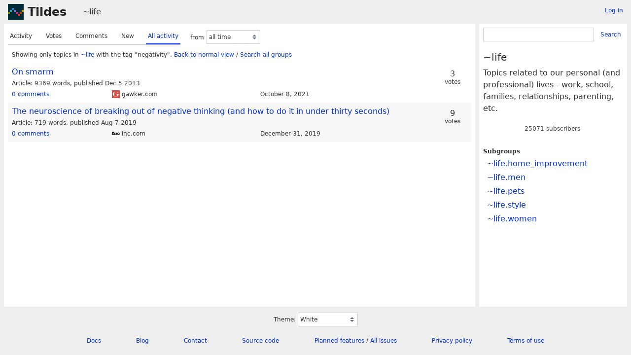

--- FILE ---
content_type: text/html; charset=UTF-8
request_url: https://tildes.net/~life?tag=negativity&order=all_activity
body_size: 2813
content:



<!DOCTYPE html>
<html lang="en">
<head>
  <meta charset="UTF-8">
  <meta name="viewport" content="width=device-width, initial-scale=1">
  <meta name="intercoolerjs:use-data-prefix" content="true">
  <meta name="csrftoken" content="d898cccd697315532cf3461e9a6d7e67b737eceb05c5687c65a10cc460c04d70">

  <meta property="og:image" content="https://tildes.net/images/tildes-logo-144x144.png">
  <meta property="og:site_name" content="Tildes">
  <meta property="og:type" content="website">
  <meta property="og:title" content="Topics in ~life">
  <meta property="og:description" content="Tildes: a non-profit community site">


  <link rel="stylesheet" href="/css/tildes.css?43f99342">
  <link rel="stylesheet" href="/css/site-icons.css?b37ece7e">

  <link rel="icon" type="image/png" href="/favicon-16x16.png" sizes="16x16">
  <link rel="icon" type="image/png" href="/favicon-32x32.png" sizes="32x32">
  <link rel="apple-touch-icon" sizes="180x180" href="/apple-touch-icon.png">
  <link rel="manifest" href="/manifest.json">
  <link rel="mask-icon" href="/safari-pinned-tab.svg" color="#002b36">
  <meta name="apple-mobile-web-app-title" content="Tildes">
  <meta name="application-name" content="Tildes">
  <meta name="msapplication-TileColor" content="#002b36">

  <link href="/~life/topics.atom?tag=negativity&amp;order=all_activity" type="application/atom+xml" rel="alternate" title="Topics Atom feed" />
  <link href="/~life/topics.rss?tag=negativity&amp;order=all_activity" type="application/rss+xml" rel="alternate" title="Topics RSS feed" />

  <title>Topics in ~life - Tildes</title>

</head>

  <body class="theme-white">

<header id="site-header" data-js-hide-sidebar-if-open>
  <a class="site-header-logo" href="/">Tildes</a>
  <button
    class="btn btn-sm btn-link site-header-sidebar-button
    "
    data-js-sidebar-toggle
  >Sidebar</button>

  <div class="site-header-context">    <a href="/~life"
  >~life</a>
</div>

    <div class="logged-in-user-info">
      <a class="text-small link-no-visited-color"
          href="/login?from_url=%2F~life%3Ftag%3Dnegativity%26order%3Dall_activity"
      >Log in</a>
  </div>

</header>

<main class="" data-js-hide-sidebar-if-open>





<div class="listing-options">
  <menu class="tab tab-listing-order">
        <li class="tab-item">

      <a href="https://tildes.net/~life?tag=negativity&amp;order=activity">
        Activity
      </a>

      </li>
        <li class="tab-item">

      <a href="https://tildes.net/~life?tag=negativity&amp;order=votes">
        Votes
      </a>

      </li>
        <li class="tab-item">

      <a href="https://tildes.net/~life?tag=negativity&amp;order=comments">
        Comments
      </a>

      </li>
        <li class="tab-item">

      <a href="https://tildes.net/~life?tag=negativity&amp;order=new">
        New
      </a>

      </li>
        <li class="tab-item active">

      <a href="https://tildes.net/~life?tag=negativity&amp;order=all_activity">
        All activity
      </a>

      </li>
  </menu>

  <form class="form-listing-options" method="get">
    <input type="hidden" name="order" value="all_activity">
      <input type="hidden" name="tag" value="negativity">


    <div class="form-group">
      <label for="period">from</label>
      <select id="period" name="period" class="form-select" data-js-time-period-select>
          <option value="1h"


          >last 1 hour</option>
          <option value="12h"


          >last 12 hours</option>
          <option value="24h"


          >last 24 hours</option>
          <option value="3d"


          >last 3 days</option>
          <option value="7d"


          >last 7 days</option>
        <option value="all" selected>all time</option>
        <option value="other">other period</option>
      </select>
      <noscript>
        <button type="submit" class="btn btn-primary btn-sm">OK</button>
      </noscript>
    </div>
  </form>

</div>




<div class="topic-listing-filter">
    Showing only topics in <a
    href="/~life"
    class="link-group"
  >~life</a> with the tag "negativity".
    <a href="https://tildes.net/~life?order=all_activity">Back to normal view</a> /
    <a href="https://tildes.net/?tag=negativity">
        Search all groups
    </a>

</div>



  <ol class="topic-listing"
    start="1"
  >

    <li>

        <article id="topic-yr4"
    class="topic"
    data-topic-posted-by="cloud_loud"
  >
    <header>
      <h1 class="topic-title">
          <a
            href="https://www.gawker.com/on-smarm-1476594977"
          >On smarm</a>
      </h1>
    </header>

    <div class="topic-metadata">


      <span class="topic-content-type">Article</span>

        <span class="topic-content-metadata">
          9369 words,&nbsp;
        </span>
        <span class="topic-content-metadata">
          published Dec 5 2013
        </span>

    </div>


    <footer class="topic-info">
      <div class="topic-info-comments">
        <a
          href="/~life/yr4/on_smarm"

        >
          <span>0 comments</span>

        </a>
      </div>

        <div class="topic-info-source" title="gawker.com">
          <div class="topic-icon topic-icon-gawker_com"></div>

        gawker.com
        </div>

      <div><time
  class="time-responsive"
  datetime="2021-10-08T17:09:43Z"
  title="2021-10-08 17:09:43 UTC"
  data-abbreviated="Oct 8, 2021"
><span class="time-responsive-full">October 8, 2021</span></time></div>
    </footer>

        <div class="topic-voting">

    <span class="topic-voting-votes">3</span>
    <span class="topic-voting-label">
    votes
    </span>

    </div>


      <div class="post-action-settings"></div>

  </article>


    </li>
    <li>

        <article id="topic-kjk"
    class="topic"
    data-topic-posted-by="asteroid"
  >
    <header>
      <h1 class="topic-title">
          <a
            href="https://www.inc.com/nate-klemp/try-this-neuroscience-based-technique-to-shift-your-mindset-from-negative-to-positive-in-30-seconds.html"
          >The neuroscience of breaking out of negative thinking (and how to do it in under thirty seconds)</a>
      </h1>
    </header>

    <div class="topic-metadata">


      <span class="topic-content-type">Article</span>

        <span class="topic-content-metadata">
          719 words,&nbsp;
        </span>
        <span class="topic-content-metadata">
          published Aug 7 2019
        </span>

    </div>


    <footer class="topic-info">
      <div class="topic-info-comments">
        <a
          href="/~life/kjk/the_neuroscience_of_breaking_out_of_negative_thinking_and_how_to_do_it_in_under_thirty_seconds"

        >
          <span>0 comments</span>

        </a>
      </div>

        <div class="topic-info-source" title="inc.com">
          <div class="topic-icon topic-icon-inc_com"></div>

        inc.com
        </div>

      <div><time
  class="time-responsive"
  datetime="2019-12-31T17:20:55Z"
  title="2019-12-31 17:20:55 UTC"
  data-abbreviated="Dec 31, 2019"
><span class="time-responsive-full">December 31, 2019</span></time></div>
    </footer>

        <div class="topic-voting">

    <span class="topic-voting-votes">9</span>
    <span class="topic-voting-label">
    votes
    </span>

    </div>


      <div class="post-action-settings"></div>

  </article>


    </li>

  </ol>


</main>

<aside id="sidebar">
  <div class="sidebar-controls">
      <div class="logged-in-user-info">
      <a class="text-small link-no-visited-color"
          href="/login?from_url=%2F~life%3Ftag%3Dnegativity%26order%3Dall_activity"
      >Log in</a>
  </div>


    <button class="btn btn-sm btn-link" data-js-sidebar-toggle>Close sidebar</button>
  </div>
    <form
    class="form-search"
    method="GET"
      action="/~life/search"
  >
    <div class="input-group">
      <input
        type="search"
        class="form-input input-sm"
        name="q"
        id="q"
      >
      <button class="btn btn-sm btn-link">Search</button>
    </div>
  </form>


  <h3>~life</h3>

    <div class="group-short-description">Topics related to our personal (and professional) lives - work, school, families, relationships, parenting, etc.</div>

    <div class="group-subscription">
    <span class="group-subscription-count">25071 subscribers</span>

  </div>




    <ul class="nav">
      <li>Subgroups</li>
      <ul class="nav">
        <li class="nav-item"><a
    href="/~life.home_improvement"
    class="link-group"
  >~life.home_improvement</a></li>
        <li class="nav-item"><a
    href="/~life.men"
    class="link-group"
  >~life.men</a></li>
        <li class="nav-item"><a
    href="/~life.pets"
    class="link-group"
  >~life.pets</a></li>
        <li class="nav-item"><a
    href="/~life.style"
    class="link-group"
  >~life.style</a></li>
        <li class="nav-item"><a
    href="/~life.women"
    class="link-group"
  >~life.women</a></li>
      </ul>
    </ul>



</aside>

<footer id="site-footer" data-js-hide-sidebar-if-open>
  <div class="site-footer-theme-selection">
    <label for="theme">Theme:</label>
    <select class="form-select" name="theme" id="theme" data-js-theme-selector>

      <option value="white"
        selected
      >
        White
      </option>

      <option value="solarized-light"
        
      >
        Solarized Light
      </option>

      <option value="solarized-dark"
        
      >
        Solarized Dark
      </option>

      <option value="dracula"
        
      >
        Dracula
      </option>

      <option value="atom-one-dark"
        
      >
        Atom One Dark
      </option>

      <option value="black"
        
      >
        Black
      </option>

      <option value="zenburn"
        
      >
        Zenburn
      </option>

      <option value="gruvbox-light"
        
      >
        Gruvbox Light
      </option>

      <option value="gruvbox-dark"
        
      >
        Gruvbox Dark
      </option>

      <option value="love-dark"
        
      >
        Love Dark
      </option>

      <option value="love-light"
        
      >
        Love Light
      </option>

      <option value="nord-dark"
        
      >
        Nord Dark
      </option>

      <option value="nord-light"
        
      >
        Nord Light
      </option>
    </select>
  </div>

  <ul class="site-footer-links">
    <li class="site-footer-link"><a href="https://docs.tildes.net">Docs</a></li>
    <li class="site-footer-link"><a href="https://blog.tildes.net">Blog</a></li>
    <li class="site-footer-link"><a href="https://docs.tildes.net/contact">Contact</a></li>
    <li class="site-footer-link"><a href="https://gitlab.com/tildes/tildes">Source code</a></li>
    <li class="site-footer-link"><a href="https://gitlab.com/tildes/tildes/issues?label_name%5B%5D=Feature+Request&amp;label_name%5B%5D=Stage%3A%3AAccepted&amp;scope=all&amp;sort=priority&amp;state=opened">Planned features</a> / <a href="https://gitlab.com/tildes/tildes/issues">All issues</a></li>
    <li class="site-footer-link"><a href="https://docs.tildes.net/policies/privacy-policy">Privacy policy</a></li>
    <li class="site-footer-link"><a href="https://docs.tildes.net/policies/terms-of-use">Terms of use</a></li>
  </ul>
</footer>

<script type="text/javascript" src="/js/third_party.js?03b43099"></script>

<script type="text/javascript" src="/js/tildes.js?65c561e6"></script>

</body>
</html>

--- FILE ---
content_type: text/css
request_url: https://tildes.net/css/site-icons.css?b37ece7e
body_size: 75103
content:

.topic-icon-medialens_org {
  background-image: url('/images/site-icons/medialens_org.png');
}

.topic-icon-lbl_gov {
  background-image: url('/images/site-icons/lbl_gov.png');
}

.topic-icon-van-magazine_com {
  background-image: url('/images/site-icons/van-magazine_com.png');
}

.topic-icon-jvns_ca {
  background-image: url('/images/site-icons/jvns_ca.png');
}

.topic-icon-design_blog {
  background-image: url('/images/site-icons/design_blog.png');
}

.topic-icon-danangell_com {
  background-image: url('/images/site-icons/danangell_com.png');
}

.topic-icon-today_com {
  background-image: url('/images/site-icons/today_com.png');
}

.topic-icon-legendsoflocalization_com {
  background-image: url('/images/site-icons/legendsoflocalization_com.png');
}

.topic-icon-web3isgoinggreat_com {
  background-image: url('/images/site-icons/web3isgoinggreat_com.png');
}

.topic-icon-craigmod_com {
  background-image: url('/images/site-icons/craigmod_com.png');
}

.topic-icon-scrollprize_org {
  background-image: url('/images/site-icons/scrollprize_org.png');
}

.topic-icon-golang_org {
  background-image: url('/images/site-icons/golang_org.png');
}

.topic-icon-ilayk_com {
  background-image: url('/images/site-icons/ilayk_com.png');
}

.topic-icon-compellingsciencefiction_com {
  background-image: url('/images/site-icons/compellingsciencefiction_com.png');
}

.topic-icon-rreece_github_io {
  background-image: url('/images/site-icons/rreece_github_io.png');
}

.topic-icon-thebaycitybeacon_com {
  background-image: url('/images/site-icons/thebaycitybeacon_com.png');
}

.topic-icon-centraleuropeantimes_com {
  background-image: url('/images/site-icons/centraleuropeantimes_com.png');
}

.topic-icon-sanjuandailystar_com {
  background-image: url('/images/site-icons/sanjuandailystar_com.png');
}

.topic-icon-brandonsanderson_com {
  background-image: url('/images/site-icons/brandonsanderson_com.png');
}

.topic-icon-steemit_com {
  background-image: url('/images/site-icons/steemit_com.png');
}

.topic-icon-freshebt_com {
  background-image: url('/images/site-icons/freshebt_com.png');
}

.topic-icon-1000wordphilosophy_com {
  background-image: url('/images/site-icons/1000wordphilosophy_com.png');
}

.topic-icon-feastoflegends_com {
  background-image: url('/images/site-icons/feastoflegends_com.png');
}

.topic-icon-thephysicsmill_com {
  background-image: url('/images/site-icons/thephysicsmill_com.png');
}

.topic-icon-iatse_net {
  background-image: url('/images/site-icons/iatse_net.png');
}

.topic-icon-thehistoryofbyzantium_com {
  background-image: url('/images/site-icons/thehistoryofbyzantium_com.png');
}

.topic-icon-somnolescent_net {
  background-image: url('/images/site-icons/somnolescent_net.png');
}

.topic-icon-bbfc_co_uk {
  background-image: url('/images/site-icons/bbfc_co_uk.png');
}

.topic-icon-talkingpointsmemo_com {
  background-image: url('/images/site-icons/talkingpointsmemo_com.png');
}

.topic-icon-vintagestory_at {
  background-image: url('/images/site-icons/vintagestory_at.png');
}

.topic-icon-github-roast_pages_dev {
  background-image: url('/images/site-icons/github-roast_pages_dev.png');
}

.topic-icon-badspacecomics_com {
  background-image: url('/images/site-icons/badspacecomics_com.png');
}

.topic-icon-dailynous_com {
  background-image: url('/images/site-icons/dailynous_com.png');
}

.topic-icon-floydhub_com {
  background-image: url('/images/site-icons/floydhub_com.png');
}

.topic-icon-carolinapublicpress_org {
  background-image: url('/images/site-icons/carolinapublicpress_org.png');
}

.topic-icon-mathstodon_xyz {
  background-image: url('/images/site-icons/mathstodon_xyz.png');
}

.topic-icon-fda_gov {
  background-image: url('/images/site-icons/fda_gov.png');
}

.topic-icon-timidger_github_io {
  background-image: url('/images/site-icons/timidger_github_io.png');
}

.topic-icon-square-enix-games_com {
  background-image: url('/images/site-icons/square-enix-games_com.png');
}

.topic-icon-rt_live {
  background-image: url('/images/site-icons/rt_live.png');
}

.topic-icon-tedium_co {
  background-image: url('/images/site-icons/tedium_co.png');
}

.topic-icon-appleprivacyletter_com {
  background-image: url('/images/site-icons/appleprivacyletter_com.png');
}

.topic-icon-bun_com {
  background-image: url('/images/site-icons/bun_com.png');
}

.topic-icon-caniplaythat_com {
  background-image: url('/images/site-icons/caniplaythat_com.png');
}

.topic-icon-vbba_org {
  background-image: url('/images/site-icons/vbba_org.png');
}

.topic-icon-chrisbeetles_com {
  background-image: url('/images/site-icons/chrisbeetles_com.png');
}

.topic-icon-undp_org {
  background-image: url('/images/site-icons/undp_org.png');
}

.topic-icon-physicalculturestudy_com {
  background-image: url('/images/site-icons/physicalculturestudy_com.png');
}

.topic-icon-weatherfactory_biz {
  background-image: url('/images/site-icons/weatherfactory_biz.png');
}

.topic-icon-deconstructconf_com {
  background-image: url('/images/site-icons/deconstructconf_com.png');
}

.topic-icon-bartoszmilewski_com {
  background-image: url('/images/site-icons/bartoszmilewski_com.png');
}

.topic-icon-wikimedia_org {
  background-image: url('/images/site-icons/wikimedia_org.png');
}

.topic-icon-comicyears_com {
  background-image: url('/images/site-icons/comicyears_com.png');
}

.topic-icon-mastodon_social {
  background-image: url('/images/site-icons/mastodon_social.png');
}

.topic-icon-sbnation_com {
  background-image: url('/images/site-icons/sbnation_com.png');
}

.topic-icon-unhcr_org {
  background-image: url('/images/site-icons/unhcr_org.png');
}

.topic-icon-buzzfeed_com {
  background-image: url('/images/site-icons/buzzfeed_com.png');
}

.topic-icon-fantagraphics_com {
  background-image: url('/images/site-icons/fantagraphics_com.png');
}

.topic-icon-akamai_com {
  background-image: url('/images/site-icons/akamai_com.png');
}

.topic-icon-pairagraph_com {
  background-image: url('/images/site-icons/pairagraph_com.png');
}

.topic-icon-sovposters_ru {
  background-image: url('/images/site-icons/sovposters_ru.png');
}

.topic-icon-shopify_com {
  background-image: url('/images/site-icons/shopify_com.png');
}

.topic-icon-ecb_co_uk {
  background-image: url('/images/site-icons/ecb_co_uk.png');
}

.topic-icon-starmourn_com {
  background-image: url('/images/site-icons/starmourn_com.png');
}

.topic-icon-makevictorymasks_org {
  background-image: url('/images/site-icons/makevictorymasks_org.png');
}

.topic-icon-josem_co {
  background-image: url('/images/site-icons/josem_co.png');
}

.topic-icon-andrewalexanderprice_com {
  background-image: url('/images/site-icons/andrewalexanderprice_com.png');
}

.topic-icon-surfline_com {
  background-image: url('/images/site-icons/surfline_com.png');
}

.topic-icon-blokada_org {
  background-image: url('/images/site-icons/blokada_org.png');
}

.topic-icon-tiredoldhack_com {
  background-image: url('/images/site-icons/tiredoldhack_com.png');
}

.topic-icon-monthlyreview_org {
  background-image: url('/images/site-icons/monthlyreview_org.png');
}

.topic-icon-technicshistory_com {
  background-image: url('/images/site-icons/technicshistory_com.png');
}

.topic-icon-mtlynch_io {
  background-image: url('/images/site-icons/mtlynch_io.png');
}

.topic-icon-irishtimes_com {
  background-image: url('/images/site-icons/irishtimes_com.png');
}

.topic-icon-mono-project_com {
  background-image: url('/images/site-icons/mono-project_com.png');
}

.topic-icon-miaminewtimes_com {
  background-image: url('/images/site-icons/miaminewtimes_com.png');
}

.topic-icon-aerotime_aero {
  background-image: url('/images/site-icons/aerotime_aero.png');
}

.topic-icon-midcenturymenu_com {
  background-image: url('/images/site-icons/midcenturymenu_com.png');
}

.topic-icon-48hills_org {
  background-image: url('/images/site-icons/48hills_org.png');
}

.topic-icon-supremecourt_gov {
  background-image: url('/images/site-icons/supremecourt_gov.png');
}

.topic-icon-nuclearmuseum_org {
  background-image: url('/images/site-icons/nuclearmuseum_org.png');
}

.topic-icon-beside_media {
  background-image: url('/images/site-icons/beside_media.png');
}

.topic-icon-frontend_horse {
  background-image: url('/images/site-icons/frontend_horse.png');
}

.topic-icon-twistedvoxel_com {
  background-image: url('/images/site-icons/twistedvoxel_com.png');
}

.topic-icon-koreaherald_com {
  background-image: url('/images/site-icons/koreaherald_com.png');
}

.topic-icon-minnesotareformer_com {
  background-image: url('/images/site-icons/minnesotareformer_com.png');
}

.topic-icon-piratewires_com {
  background-image: url('/images/site-icons/piratewires_com.png');
}

.topic-icon-oaktreecapital_com {
  background-image: url('/images/site-icons/oaktreecapital_com.png');
}

.topic-icon-sinemia_com {
  background-image: url('/images/site-icons/sinemia_com.png');
}

.topic-icon-differencebetween_net {
  background-image: url('/images/site-icons/differencebetween_net.png');
}

.topic-icon-ieftimov_com {
  background-image: url('/images/site-icons/ieftimov_com.png');
}

.topic-icon-watchyourhack_com {
  background-image: url('/images/site-icons/watchyourhack_com.png');
}

.topic-icon-john-millikin_com {
  background-image: url('/images/site-icons/john-millikin_com.png');
}

.topic-icon-doubleblindmag_com {
  background-image: url('/images/site-icons/doubleblindmag_com.png');
}

.topic-icon-hakin9_org {
  background-image: url('/images/site-icons/hakin9_org.png');
}

.topic-icon-blloc_com {
  background-image: url('/images/site-icons/blloc_com.png');
}

.topic-icon-eager_io {
  background-image: url('/images/site-icons/eager_io.png');
}

.topic-icon-nacdl_org {
  background-image: url('/images/site-icons/nacdl_org.png');
}

.topic-icon-cfainstitute_org {
  background-image: url('/images/site-icons/cfainstitute_org.png');
}

.topic-icon-thisismoney_co_uk {
  background-image: url('/images/site-icons/thisismoney_co_uk.png');
}

.topic-icon-schoolofpublicpolicy_sk_ca {
  background-image: url('/images/site-icons/schoolofpublicpolicy_sk_ca.png');
}

.topic-icon-bentasker_co_uk {
  background-image: url('/images/site-icons/bentasker_co_uk.png');
}

.topic-icon-lolesports_com {
  background-image: url('/images/site-icons/lolesports_com.png');
}

.topic-icon-biospace_com {
  background-image: url('/images/site-icons/biospace_com.png');
}

.topic-icon-sorbet_org {
  background-image: url('/images/site-icons/sorbet_org.png');
}

.topic-icon-nodesecurity_io {
  background-image: url('/images/site-icons/nodesecurity_io.png');
}

.topic-icon-spoonbeltandrod_com {
  background-image: url('/images/site-icons/spoonbeltandrod_com.png');
}

.topic-icon-areavoices_com {
  background-image: url('/images/site-icons/areavoices_com.png');
}

.topic-icon-restaurantbusinessonline_com {
  background-image: url('/images/site-icons/restaurantbusinessonline_com.png');
}

.topic-icon-irishexaminer_com {
  background-image: url('/images/site-icons/irishexaminer_com.png');
}

.topic-icon-astronaut_io {
  background-image: url('/images/site-icons/astronaut_io.png');
}

.topic-icon-alugy_com {
  background-image: url('/images/site-icons/alugy_com.png');
}

.topic-icon-addxorrol_blogspot_com {
  background-image: url('/images/site-icons/addxorrol_blogspot_com.png');
}

.topic-icon-newsday_com {
  background-image: url('/images/site-icons/newsday_com.png');
}

.topic-icon-teknik_io {
  background-image: url('/images/site-icons/teknik_io.png');
}

.topic-icon-geeksaresexy_net {
  background-image: url('/images/site-icons/geeksaresexy_net.png');
}

.topic-icon-pluralistic_net {
  background-image: url('/images/site-icons/pluralistic_net.png');
}

.topic-icon-bl_uk {
  background-image: url('/images/site-icons/bl_uk.png');
}

.topic-icon-mikeswanson_com {
  background-image: url('/images/site-icons/mikeswanson_com.png');
}

.topic-icon-thecgo_org {
  background-image: url('/images/site-icons/thecgo_org.png');
}

.topic-icon-appealpolitics_org {
  background-image: url('/images/site-icons/appealpolitics_org.png');
}

.topic-icon-pagesix_com {
  background-image: url('/images/site-icons/pagesix_com.png');
}

.topic-icon-westernmassnews_com {
  background-image: url('/images/site-icons/westernmassnews_com.png');
}

.topic-icon-endcrawl_com {
  background-image: url('/images/site-icons/endcrawl_com.png');
}

.topic-icon-nightingaledvs_com {
  background-image: url('/images/site-icons/nightingaledvs_com.png');
}

.topic-icon-spacehey_com {
  background-image: url('/images/site-icons/spacehey_com.png');
}

.topic-icon-rsf_org {
  background-image: url('/images/site-icons/rsf_org.png');
}

.topic-icon-bocproject_com {
  background-image: url('/images/site-icons/bocproject_com.png');
}

.topic-icon-schneier_com {
  background-image: url('/images/site-icons/schneier_com.png');
}

.topic-icon-techadvisor_co_uk {
  background-image: url('/images/site-icons/techadvisor_co_uk.png');
}

.topic-icon-acbart_github_io {
  background-image: url('/images/site-icons/acbart_github_io.png');
}

.topic-icon-elastic_co {
  background-image: url('/images/site-icons/elastic_co.png');
}

.topic-icon-bryanhogan_com {
  background-image: url('/images/site-icons/bryanhogan_com.png');
}

.topic-icon-agfundernews_com {
  background-image: url('/images/site-icons/agfundernews_com.png');
}

.topic-icon-strongerbyscience_com {
  background-image: url('/images/site-icons/strongerbyscience_com.png');
}

.topic-icon-unraid_net {
  background-image: url('/images/site-icons/unraid_net.png');
}

.topic-icon-flyingmag_com {
  background-image: url('/images/site-icons/flyingmag_com.png');
}

.topic-icon-pitchbook_com {
  background-image: url('/images/site-icons/pitchbook_com.png');
}

.topic-icon-refresh_study {
  background-image: url('/images/site-icons/refresh_study.png');
}

.topic-icon-keranews_org {
  background-image: url('/images/site-icons/keranews_org.png');
}

.topic-icon-nintendosegajapan_com {
  background-image: url('/images/site-icons/nintendosegajapan_com.png');
}

.topic-icon-ghost_org {
  background-image: url('/images/site-icons/ghost_org.png');
}

.topic-icon-nextcloud_com {
  background-image: url('/images/site-icons/nextcloud_com.png');
}

.topic-icon-slackhq_com {
  background-image: url('/images/site-icons/slackhq_com.png');
}

.topic-icon-mathwithbaddrawings_com {
  background-image: url('/images/site-icons/mathwithbaddrawings_com.png');
}

.topic-icon-contentful_com {
  background-image: url('/images/site-icons/contentful_com.png');
}

.topic-icon-nesslabs_com {
  background-image: url('/images/site-icons/nesslabs_com.png');
}

.topic-icon-progressivepunctuation_com {
  background-image: url('/images/site-icons/progressivepunctuation_com.png');
}

.topic-icon-fourfourtwo_com {
  background-image: url('/images/site-icons/fourfourtwo_com.png');
}

.topic-icon-bricklin_com {
  background-image: url('/images/site-icons/bricklin_com.png');
}

.topic-icon-objective-see_com {
  background-image: url('/images/site-icons/objective-see_com.png');
}

.topic-icon-squabblr_co {
  background-image: url('/images/site-icons/squabblr_co.png');
}

.topic-icon-kdpcommunity_com {
  background-image: url('/images/site-icons/kdpcommunity_com.png');
}

.topic-icon-adamsilver_io {
  background-image: url('/images/site-icons/adamsilver_io.png');
}

.topic-icon-ons_gov_uk {
  background-image: url('/images/site-icons/ons_gov_uk.png');
}

.topic-icon-searchenginejournal_com {
  background-image: url('/images/site-icons/searchenginejournal_com.png');
}

.topic-icon-bookfunnel_com {
  background-image: url('/images/site-icons/bookfunnel_com.png');
}

.topic-icon-nandgame_com {
  background-image: url('/images/site-icons/nandgame_com.png');
}

.topic-icon-geekwire_com {
  background-image: url('/images/site-icons/geekwire_com.png');
}

.topic-icon-botany_one {
  background-image: url('/images/site-icons/botany_one.png');
}

.topic-icon-neuralink_com {
  background-image: url('/images/site-icons/neuralink_com.png');
}

.topic-icon-linktv_org {
  background-image: url('/images/site-icons/linktv_org.png');
}

.topic-icon-americanscientist_org {
  background-image: url('/images/site-icons/americanscientist_org.png');
}

.topic-icon-max_engineer {
  background-image: url('/images/site-icons/max_engineer.png');
}

.topic-icon-xeovo_com {
  background-image: url('/images/site-icons/xeovo_com.png');
}

.topic-icon-transformer-circuits_pub {
  background-image: url('/images/site-icons/transformer-circuits_pub.png');
}

.topic-icon-ello_co {
  background-image: url('/images/site-icons/ello_co.png');
}

.topic-icon-kristoff_it {
  background-image: url('/images/site-icons/kristoff_it.png');
}

.topic-icon-darenet_org {
  background-image: url('/images/site-icons/darenet_org.png');
}

.topic-icon-octo-ring_com {
  background-image: url('/images/site-icons/octo-ring_com.png');
}

.topic-icon-getaether_net {
  background-image: url('/images/site-icons/getaether_net.png');
}

.topic-icon-seirdy_one {
  background-image: url('/images/site-icons/seirdy_one.png');
}

.topic-icon-gizmodo_com_au {
  background-image: url('/images/site-icons/gizmodo_com_au.png');
}

.topic-icon-strava_com {
  background-image: url('/images/site-icons/strava_com.png');
}

.topic-icon-securityweek_com {
  background-image: url('/images/site-icons/securityweek_com.png');
}

.topic-icon-rave_dj {
  background-image: url('/images/site-icons/rave_dj.png');
}

.topic-icon-ramalbumclub_com {
  background-image: url('/images/site-icons/ramalbumclub_com.png');
}

.topic-icon-philosophyetc_net {
  background-image: url('/images/site-icons/philosophyetc_net.png');
}

.topic-icon-vogue_co_uk {
  background-image: url('/images/site-icons/vogue_co_uk.png');
}

.topic-icon-shmuplations_com {
  background-image: url('/images/site-icons/shmuplations_com.png');
}

.topic-icon-areomagazine_com {
  background-image: url('/images/site-icons/areomagazine_com.png');
}

.topic-icon-halegenic_com {
  background-image: url('/images/site-icons/halegenic_com.png');
}

.topic-icon-nohello_com {
  background-image: url('/images/site-icons/nohello_com.png');
}

.topic-icon-ssir_org {
  background-image: url('/images/site-icons/ssir_org.png');
}

.topic-icon-willpatrick_co_uk {
  background-image: url('/images/site-icons/willpatrick_co_uk.png');
}

.topic-icon-theparisreview_org {
  background-image: url('/images/site-icons/theparisreview_org.png');
}

.topic-icon-mythicalstrength_blogspot_com {
  background-image: url('/images/site-icons/mythicalstrength_blogspot_com.png');
}

.topic-icon-0a_io {
  background-image: url('/images/site-icons/0a_io.png');
}

.topic-icon-artic_edu {
  background-image: url('/images/site-icons/artic_edu.png');
}

.topic-icon-archive_ph {
  background-image: url('/images/site-icons/archive_ph.png');
}

.topic-icon-videocardz_com {
  background-image: url('/images/site-icons/videocardz_com.png');
}

.topic-icon-capitolhillseattle_com {
  background-image: url('/images/site-icons/capitolhillseattle_com.png');
}

.topic-icon-inre_me {
  background-image: url('/images/site-icons/inre_me.png');
}

.topic-icon-seclists_org {
  background-image: url('/images/site-icons/seclists_org.png');
}

.topic-icon-anu_edu_au {
  background-image: url('/images/site-icons/anu_edu_au.png');
}

.topic-icon-evjang_com {
  background-image: url('/images/site-icons/evjang_com.png');
}

.topic-icon-logicmag_io {
  background-image: url('/images/site-icons/logicmag_io.png');
}

.topic-icon-tricycle_org {
  background-image: url('/images/site-icons/tricycle_org.png');
}

.topic-icon-tmrwedition_com {
  background-image: url('/images/site-icons/tmrwedition_com.png');
}

.topic-icon-globalcomix_com {
  background-image: url('/images/site-icons/globalcomix_com.png');
}

.topic-icon-jonshaferondesign_com {
  background-image: url('/images/site-icons/jonshaferondesign_com.png');
}

.topic-icon-khou_com {
  background-image: url('/images/site-icons/khou_com.png');
}

.topic-icon-denverite_com {
  background-image: url('/images/site-icons/denverite_com.png');
}

.topic-icon-wfaa_com {
  background-image: url('/images/site-icons/wfaa_com.png');
}

.topic-icon-thetruthaboutcars_com {
  background-image: url('/images/site-icons/thetruthaboutcars_com.png');
}

.topic-icon-humanityredefined_com {
  background-image: url('/images/site-icons/humanityredefined_com.png');
}

.topic-icon-foodpolitics_com {
  background-image: url('/images/site-icons/foodpolitics_com.png');
}

.topic-icon-9news_com_au {
  background-image: url('/images/site-icons/9news_com_au.png');
}

.topic-icon-bloomberg_com {
  background-image: url('/images/site-icons/bloomberg_com.png');
}

.topic-icon-nekoweb_org {
  background-image: url('/images/site-icons/nekoweb_org.png');
}

.topic-icon-tagesspiegel_de {
  background-image: url('/images/site-icons/tagesspiegel_de.png');
}

.topic-icon-bradford-delong_com {
  background-image: url('/images/site-icons/bradford-delong_com.png');
}

.topic-icon-blockclubchicago_org {
  background-image: url('/images/site-icons/blockclubchicago_org.png');
}

.topic-icon-donotpanic_news {
  background-image: url('/images/site-icons/donotpanic_news.png');
}

.topic-icon-yomiuri_co_jp {
  background-image: url('/images/site-icons/yomiuri_co_jp.png');
}

.topic-icon-netinterest_co {
  background-image: url('/images/site-icons/netinterest_co.png');
}

.topic-icon-vinepair_com {
  background-image: url('/images/site-icons/vinepair_com.png');
}

.topic-icon-hyperbola_info {
  background-image: url('/images/site-icons/hyperbola_info.png');
}

.topic-icon-artreview_com {
  background-image: url('/images/site-icons/artreview_com.png');
}

.topic-icon-ic_gc_ca {
  background-image: url('/images/site-icons/ic_gc_ca.png');
}

.topic-icon-felienne_com {
  background-image: url('/images/site-icons/felienne_com.png');
}

.topic-icon-stonekettle_com {
  background-image: url('/images/site-icons/stonekettle_com.png');
}

.topic-icon-new-iihf_com {
  background-image: url('/images/site-icons/new-iihf_com.png');
}

.topic-icon-etodd_io {
  background-image: url('/images/site-icons/etodd_io.png');
}

.topic-icon-poolside_fm {
  background-image: url('/images/site-icons/poolside_fm.png');
}

.topic-icon-bournemouthecho_co_uk {
  background-image: url('/images/site-icons/bournemouthecho_co_uk.png');
}

.topic-icon-earth_com {
  background-image: url('/images/site-icons/earth_com.png');
}

.topic-icon-nst_com_my {
  background-image: url('/images/site-icons/nst_com_my.png');
}

.topic-icon-dndbeyond_com {
  background-image: url('/images/site-icons/dndbeyond_com.png');
}

.topic-icon-themanual_com {
  background-image: url('/images/site-icons/themanual_com.png');
}

.topic-icon-cascadepbs_org {
  background-image: url('/images/site-icons/cascadepbs_org.png');
}

.topic-icon-gotheborg_se {
  background-image: url('/images/site-icons/gotheborg_se.png');
}

.topic-icon-elpais_com {
  background-image: url('/images/site-icons/elpais_com.png');
}

.topic-icon-feedback_org {
  background-image: url('/images/site-icons/feedback_org.png');
}

.topic-icon-lettersofnote_com {
  background-image: url('/images/site-icons/lettersofnote_com.png');
}

.topic-icon-politico_com {
  background-image: url('/images/site-icons/politico_com.png');
}

.topic-icon-tads_org {
  background-image: url('/images/site-icons/tads_org.png');
}

.topic-icon-mainichi_jp {
  background-image: url('/images/site-icons/mainichi_jp.png');
}

.topic-icon-researchgate_net {
  background-image: url('/images/site-icons/researchgate_net.png');
}

.topic-icon-quantamagazine_org {
  background-image: url('/images/site-icons/quantamagazine_org.png');
}

.topic-icon-raptitude_com {
  background-image: url('/images/site-icons/raptitude_com.png');
}

.topic-icon-natesilver_net {
  background-image: url('/images/site-icons/natesilver_net.png');
}

.topic-icon-thespaces_com {
  background-image: url('/images/site-icons/thespaces_com.png');
}

.topic-icon-visitkralovec_cz {
  background-image: url('/images/site-icons/visitkralovec_cz.png');
}

.topic-icon-torontolife_com {
  background-image: url('/images/site-icons/torontolife_com.png');
}

.topic-icon-statescoop_com {
  background-image: url('/images/site-icons/statescoop_com.png');
}

.topic-icon-winehq_org {
  background-image: url('/images/site-icons/winehq_org.png');
}

.topic-icon-calcalistech_com {
  background-image: url('/images/site-icons/calcalistech_com.png');
}

.topic-icon-pivotaleconomics_com {
  background-image: url('/images/site-icons/pivotaleconomics_com.png');
}

.topic-icon-2012diaries_blogspot_com {
  background-image: url('/images/site-icons/2012diaries_blogspot_com.png');
}

.topic-icon-neocha_com {
  background-image: url('/images/site-icons/neocha_com.png');
}

.topic-icon-play0ad_com {
  background-image: url('/images/site-icons/play0ad_com.png');
}

.topic-icon-sophos_com {
  background-image: url('/images/site-icons/sophos_com.png');
}

.topic-icon-rebble_io {
  background-image: url('/images/site-icons/rebble_io.png');
}

.topic-icon-unity3d_com {
  background-image: url('/images/site-icons/unity3d_com.png');
}

.topic-icon-weather_com {
  background-image: url('/images/site-icons/weather_com.png');
}

.topic-icon-nbcnews_com {
  background-image: url('/images/site-icons/nbcnews_com.png');
}

.topic-icon-artplusmarketing_com {
  background-image: url('/images/site-icons/artplusmarketing_com.png');
}

.topic-icon-havelcenter_org {
  background-image: url('/images/site-icons/havelcenter_org.png');
}

.topic-icon-servo_org {
  background-image: url('/images/site-icons/servo_org.png');
}

.topic-icon-david-smith_org {
  background-image: url('/images/site-icons/david-smith_org.png');
}

.topic-icon-home_blog {
  background-image: url('/images/site-icons/home_blog.png');
}

.topic-icon-stilldrinking_org {
  background-image: url('/images/site-icons/stilldrinking_org.png');
}

.topic-icon-civilbeat_org {
  background-image: url('/images/site-icons/civilbeat_org.png');
}

.topic-icon-pipelight_dev {
  background-image: url('/images/site-icons/pipelight_dev.png');
}

.topic-icon-ooh_directory {
  background-image: url('/images/site-icons/ooh_directory.png');
}

.topic-icon-orbitbooks_net {
  background-image: url('/images/site-icons/orbitbooks_net.png');
}

.topic-icon-svbtle_com {
  background-image: url('/images/site-icons/svbtle_com.png');
}

.topic-icon-themaister_net {
  background-image: url('/images/site-icons/themaister_net.png');
}

.topic-icon-militarywatchmagazine_com {
  background-image: url('/images/site-icons/militarywatchmagazine_com.png');
}

.topic-icon-esa_int {
  background-image: url('/images/site-icons/esa_int.png');
}

.topic-icon-hasanjasim_online {
  background-image: url('/images/site-icons/hasanjasim_online.png');
}

.topic-icon-goodlawproject_org {
  background-image: url('/images/site-icons/goodlawproject_org.png');
}

.topic-icon-laquadrature_net {
  background-image: url('/images/site-icons/laquadrature_net.png');
}

.topic-icon-amny_com {
  background-image: url('/images/site-icons/amny_com.png');
}

.topic-icon-greenbankobservatory_org {
  background-image: url('/images/site-icons/greenbankobservatory_org.png');
}

.topic-icon-halide_cam {
  background-image: url('/images/site-icons/halide_cam.png');
}

.topic-icon-deepdip2_com {
  background-image: url('/images/site-icons/deepdip2_com.png');
}

.topic-icon-outlookindia_com {
  background-image: url('/images/site-icons/outlookindia_com.png');
}

.topic-icon-beehive_govt_nz {
  background-image: url('/images/site-icons/beehive_govt_nz.png');
}

.topic-icon-nhtsa_gov {
  background-image: url('/images/site-icons/nhtsa_gov.png');
}

.topic-icon-nolanlawson_com {
  background-image: url('/images/site-icons/nolanlawson_com.png');
}

.topic-icon-thenexus_media {
  background-image: url('/images/site-icons/thenexus_media.png');
}

.topic-icon-prospect_org {
  background-image: url('/images/site-icons/prospect_org.png');
}

.topic-icon-tf2classic_com {
  background-image: url('/images/site-icons/tf2classic_com.png');
}

.topic-icon-pixelcraft_web_app {
  background-image: url('/images/site-icons/pixelcraft_web_app.png');
}

.topic-icon-zachholman_com {
  background-image: url('/images/site-icons/zachholman_com.png');
}

.topic-icon-slashdot_org {
  background-image: url('/images/site-icons/slashdot_org.png');
}

.topic-icon-mercedesamgf1_com {
  background-image: url('/images/site-icons/mercedesamgf1_com.png');
}

.topic-icon-giantbomb_com {
  background-image: url('/images/site-icons/giantbomb_com.png');
}

.topic-icon-goldenglobes_com {
  background-image: url('/images/site-icons/goldenglobes_com.png');
}

.topic-icon-world-grain_com {
  background-image: url('/images/site-icons/world-grain_com.png');
}

.topic-icon-huffingtonpost_com_au {
  background-image: url('/images/site-icons/huffingtonpost_com_au.png');
}

.topic-icon-queeringthemap_com {
  background-image: url('/images/site-icons/queeringthemap_com.png');
}

.topic-icon-pv-magazine_com {
  background-image: url('/images/site-icons/pv-magazine_com.png');
}

.topic-icon-ribbonfarm_com {
  background-image: url('/images/site-icons/ribbonfarm_com.png');
}

.topic-icon-themighty_com {
  background-image: url('/images/site-icons/themighty_com.png');
}

.topic-icon-msnbc_com {
  background-image: url('/images/site-icons/msnbc_com.png');
}

.topic-icon-berkeleyearth_org {
  background-image: url('/images/site-icons/berkeleyearth_org.png');
}

.topic-icon-kowalczyk_info {
  background-image: url('/images/site-icons/kowalczyk_info.png');
}

.topic-icon-duberste_in {
  background-image: url('/images/site-icons/duberste_in.png');
}

.topic-icon-phys_org {
  background-image: url('/images/site-icons/phys_org.png');
}

.topic-icon-osf_io {
  background-image: url('/images/site-icons/osf_io.png');
}

.topic-icon-playatmcd_com {
  background-image: url('/images/site-icons/playatmcd_com.png');
}

.topic-icon-9to5google_com {
  background-image: url('/images/site-icons/9to5google_com.png');
}

.topic-icon-quanticfoundry_com {
  background-image: url('/images/site-icons/quanticfoundry_com.png');
}

.topic-icon-jakubwolynko_eu {
  background-image: url('/images/site-icons/jakubwolynko_eu.png');
}

.topic-icon-thenextweb_com {
  background-image: url('/images/site-icons/thenextweb_com.png');
}

.topic-icon-kyivindependent_com {
  background-image: url('/images/site-icons/kyivindependent_com.png');
}

.topic-icon-justinmcelroy_com {
  background-image: url('/images/site-icons/justinmcelroy_com.png');
}

.topic-icon-ferdychristant_com {
  background-image: url('/images/site-icons/ferdychristant_com.png');
}

.topic-icon-politifact_com {
  background-image: url('/images/site-icons/politifact_com.png');
}

.topic-icon-ifixit_com {
  background-image: url('/images/site-icons/ifixit_com.png');
}

.topic-icon-desert_glass {
  background-image: url('/images/site-icons/desert_glass.png');
}

.topic-icon-fastmail_blog {
  background-image: url('/images/site-icons/fastmail_blog.png');
}

.topic-icon-thesocial_com {
  background-image: url('/images/site-icons/thesocial_com.png');
}

.topic-icon-yalereview_org {
  background-image: url('/images/site-icons/yalereview_org.png');
}

.topic-icon-neverssl_com {
  background-image: url('/images/site-icons/neverssl_com.png');
}

.topic-icon-africasacountry_com {
  background-image: url('/images/site-icons/africasacountry_com.png');
}

.topic-icon-freep_com {
  background-image: url('/images/site-icons/freep_com.png');
}

.topic-icon-dropbox_tech {
  background-image: url('/images/site-icons/dropbox_tech.png');
}

.topic-icon-clonehero_net {
  background-image: url('/images/site-icons/clonehero_net.png');
}

.topic-icon-imois_in {
  background-image: url('/images/site-icons/imois_in.png');
}

.topic-icon-gaytimes_com {
  background-image: url('/images/site-icons/gaytimes_com.png');
}

.topic-icon-jcdl_net {
  background-image: url('/images/site-icons/jcdl_net.png');
}

.topic-icon-dsogaming_com {
  background-image: url('/images/site-icons/dsogaming_com.png');
}

.topic-icon-dcurt_is {
  background-image: url('/images/site-icons/dcurt_is.png');
}

.topic-icon-construction-europe_com {
  background-image: url('/images/site-icons/construction-europe_com.png');
}

.topic-icon-oulu_fi {
  background-image: url('/images/site-icons/oulu_fi.png');
}

.topic-icon-5calls_org {
  background-image: url('/images/site-icons/5calls_org.png');
}

.topic-icon-spacetraders_io {
  background-image: url('/images/site-icons/spacetraders_io.png');
}

.topic-icon-dutzi_party {
  background-image: url('/images/site-icons/dutzi_party.png');
}

.topic-icon-emucross_com {
  background-image: url('/images/site-icons/emucross_com.png');
}

.topic-icon-atlasobscura_com {
  background-image: url('/images/site-icons/atlasobscura_com.png');
}

.topic-icon-laurakbuzz_com {
  background-image: url('/images/site-icons/laurakbuzz_com.png');
}

.topic-icon-jom_media {
  background-image: url('/images/site-icons/jom_media.png');
}

.topic-icon-mercopress_com {
  background-image: url('/images/site-icons/mercopress_com.png');
}

.topic-icon-fb_com {
  background-image: url('/images/site-icons/fb_com.png');
}

.topic-icon-economichardship_org {
  background-image: url('/images/site-icons/economichardship_org.png');
}

.topic-icon-parallel_co_uk {
  background-image: url('/images/site-icons/parallel_co_uk.png');
}

.topic-icon-seatrade-maritime_com {
  background-image: url('/images/site-icons/seatrade-maritime_com.png');
}

.topic-icon-ryanpuzycki_com {
  background-image: url('/images/site-icons/ryanpuzycki_com.png');
}

.topic-icon-fitbit_com {
  background-image: url('/images/site-icons/fitbit_com.png');
}

.topic-icon-reason_com {
  background-image: url('/images/site-icons/reason_com.png');
}

.topic-icon-colah_github_io {
  background-image: url('/images/site-icons/colah_github_io.png');
}

.topic-icon-damninteresting_com {
  background-image: url('/images/site-icons/damninteresting_com.png');
}

.topic-icon-jeffcarlisle_com {
  background-image: url('/images/site-icons/jeffcarlisle_com.png');
}

.topic-icon-rit_edu {
  background-image: url('/images/site-icons/rit_edu.png');
}

.topic-icon-mullvad_net {
  background-image: url('/images/site-icons/mullvad_net.png');
}

.topic-icon-caseymuratori_com {
  background-image: url('/images/site-icons/caseymuratori_com.png');
}

.topic-icon-vlang_io {
  background-image: url('/images/site-icons/vlang_io.png');
}

.topic-icon-straitstimes_com {
  background-image: url('/images/site-icons/straitstimes_com.png');
}

.topic-icon-sequoia-pgp_org {
  background-image: url('/images/site-icons/sequoia-pgp_org.png');
}

.topic-icon-loc_gov {
  background-image: url('/images/site-icons/loc_gov.png');
}

.topic-icon-19thnews_org {
  background-image: url('/images/site-icons/19thnews_org.png');
}

.topic-icon-thecentersquare_com {
  background-image: url('/images/site-icons/thecentersquare_com.png');
}

.topic-icon-keckobservatory_org {
  background-image: url('/images/site-icons/keckobservatory_org.png');
}

.topic-icon-energymonitor_ai {
  background-image: url('/images/site-icons/energymonitor_ai.png');
}

.topic-icon-pixelmelt_dev {
  background-image: url('/images/site-icons/pixelmelt_dev.png');
}

.topic-icon-yuanchuan_dev {
  background-image: url('/images/site-icons/yuanchuan_dev.png');
}

.topic-icon-computerhistory_org {
  background-image: url('/images/site-icons/computerhistory_org.png');
}

.topic-icon-nianticlabs_com {
  background-image: url('/images/site-icons/nianticlabs_com.png');
}

.topic-icon-redditinc_com {
  background-image: url('/images/site-icons/redditinc_com.png');
}

.topic-icon-wikimediafoundation_org {
  background-image: url('/images/site-icons/wikimediafoundation_org.png');
}

.topic-icon-nomineesforthepeople_com {
  background-image: url('/images/site-icons/nomineesforthepeople_com.png');
}

.topic-icon-headstuff_org {
  background-image: url('/images/site-icons/headstuff_org.png');
}

.topic-icon-tripu_info {
  background-image: url('/images/site-icons/tripu_info.png');
}

.topic-icon-timotijhof_net {
  background-image: url('/images/site-icons/timotijhof_net.png');
}

.topic-icon-voanews_com {
  background-image: url('/images/site-icons/voanews_com.png');
}

.topic-icon-breezyscroll_com {
  background-image: url('/images/site-icons/breezyscroll_com.png');
}

.topic-icon-dashnet_org {
  background-image: url('/images/site-icons/dashnet_org.png');
}

.topic-icon-reaktor_com {
  background-image: url('/images/site-icons/reaktor_com.png');
}

.topic-icon-tuxphones_com {
  background-image: url('/images/site-icons/tuxphones_com.png');
}

.topic-icon-objectivejournalism_org {
  background-image: url('/images/site-icons/objectivejournalism_org.png');
}

.topic-icon-channable_com {
  background-image: url('/images/site-icons/channable_com.png');
}

.topic-icon-noclip_website {
  background-image: url('/images/site-icons/noclip_website.png');
}

.topic-icon-qte_am {
  background-image: url('/images/site-icons/qte_am.png');
}

.topic-icon-1mb_club {
  background-image: url('/images/site-icons/1mb_club.png');
}

.topic-icon-home_cern {
  background-image: url('/images/site-icons/home_cern.png');
}

.topic-icon-cmu_edu {
  background-image: url('/images/site-icons/cmu_edu.png');
}

.topic-icon-fontsinuse_com {
  background-image: url('/images/site-icons/fontsinuse_com.png');
}

.topic-icon-aljumhuriya_net {
  background-image: url('/images/site-icons/aljumhuriya_net.png');
}

.topic-icon-bulletin_com {
  background-image: url('/images/site-icons/bulletin_com.png');
}

.topic-icon-mtstandard_com {
  background-image: url('/images/site-icons/mtstandard_com.png');
}

.topic-icon-chinamediaproject_org {
  background-image: url('/images/site-icons/chinamediaproject_org.png');
}

.topic-icon-gdcvault_com {
  background-image: url('/images/site-icons/gdcvault_com.png');
}

.topic-icon-inspiracy_com {
  background-image: url('/images/site-icons/inspiracy_com.png');
}

.topic-icon-healthsystemtracker_org {
  background-image: url('/images/site-icons/healthsystemtracker_org.png');
}

.topic-icon-norwegianscitechnews_com {
  background-image: url('/images/site-icons/norwegianscitechnews_com.png');
}

.topic-icon-feministfrequency_com {
  background-image: url('/images/site-icons/feministfrequency_com.png');
}

.topic-icon-insidehighered_com {
  background-image: url('/images/site-icons/insidehighered_com.png');
}

.topic-icon-vg247_com {
  background-image: url('/images/site-icons/vg247_com.png');
}

.topic-icon-nadyanay_me {
  background-image: url('/images/site-icons/nadyanay_me.png');
}

.topic-icon-circleid_com {
  background-image: url('/images/site-icons/circleid_com.png');
}

.topic-icon-sakugabooru_com {
  background-image: url('/images/site-icons/sakugabooru_com.png');
}

.topic-icon-wcyb_com {
  background-image: url('/images/site-icons/wcyb_com.png');
}

.topic-icon-montgomeryadvertiser_com {
  background-image: url('/images/site-icons/montgomeryadvertiser_com.png');
}

.topic-icon-maggieappleton_com {
  background-image: url('/images/site-icons/maggieappleton_com.png');
}

.topic-icon-prahladyeri_github_io {
  background-image: url('/images/site-icons/prahladyeri_github_io.png');
}

.topic-icon-berkshireeagle_com {
  background-image: url('/images/site-icons/berkshireeagle_com.png');
}

.topic-icon-walmart_com {
  background-image: url('/images/site-icons/walmart_com.png');
}

.topic-icon-greatwavetoday_com {
  background-image: url('/images/site-icons/greatwavetoday_com.png');
}

.topic-icon-mongabay_com {
  background-image: url('/images/site-icons/mongabay_com.png');
}

.topic-icon-stormingtheivorytower_com {
  background-image: url('/images/site-icons/stormingtheivorytower_com.png');
}

.topic-icon-armedgroupscentre_org {
  background-image: url('/images/site-icons/armedgroupscentre_org.png');
}

.topic-icon-htmlhead_dev {
  background-image: url('/images/site-icons/htmlhead_dev.png');
}

.topic-icon-anitab_org {
  background-image: url('/images/site-icons/anitab_org.png');
}

.topic-icon-dwdraff_in {
  background-image: url('/images/site-icons/dwdraff_in.png');
}

.topic-icon-tapewormgame_com {
  background-image: url('/images/site-icons/tapewormgame_com.png');
}

.topic-icon-deno_land {
  background-image: url('/images/site-icons/deno_land.png');
}

.topic-icon-system76_com {
  background-image: url('/images/site-icons/system76_com.png');
}

.topic-icon-pitdebrief_com {
  background-image: url('/images/site-icons/pitdebrief_com.png');
}

.topic-icon-core77_com {
  background-image: url('/images/site-icons/core77_com.png');
}

.topic-icon-dashbit_co {
  background-image: url('/images/site-icons/dashbit_co.png');
}

.topic-icon-therecord_com {
  background-image: url('/images/site-icons/therecord_com.png');
}

.topic-icon-comedy_co_uk {
  background-image: url('/images/site-icons/comedy_co_uk.png');
}

.topic-icon-guru3d_com {
  background-image: url('/images/site-icons/guru3d_com.png');
}

.topic-icon-thetrekcollective_com {
  background-image: url('/images/site-icons/thetrekcollective_com.png');
}

.topic-icon-irishnews_com {
  background-image: url('/images/site-icons/irishnews_com.png');
}

.topic-icon-nbailey_ca {
  background-image: url('/images/site-icons/nbailey_ca.png');
}

.topic-icon-insidehousing_co_uk {
  background-image: url('/images/site-icons/insidehousing_co_uk.png');
}

.topic-icon-encyclopediageopolitica_com {
  background-image: url('/images/site-icons/encyclopediageopolitica_com.png');
}

.topic-icon-elpha_com {
  background-image: url('/images/site-icons/elpha_com.png');
}

.topic-icon-universityofcalifornia_edu {
  background-image: url('/images/site-icons/universityofcalifornia_edu.png');
}

.topic-icon-christine_website {
  background-image: url('/images/site-icons/christine_website.png');
}

.topic-icon-viruscomix_com {
  background-image: url('/images/site-icons/viruscomix_com.png');
}

.topic-icon-linderud_dev {
  background-image: url('/images/site-icons/linderud_dev.png');
}

.topic-icon-personacentral_com {
  background-image: url('/images/site-icons/personacentral_com.png');
}

.topic-icon-humanists_uk {
  background-image: url('/images/site-icons/humanists_uk.png');
}

.topic-icon-hikipos_info {
  background-image: url('/images/site-icons/hikipos_info.png');
}

.topic-icon-metoffice_gov_uk {
  background-image: url('/images/site-icons/metoffice_gov_uk.png');
}

.topic-icon-thebrighterside_news {
  background-image: url('/images/site-icons/thebrighterside_news.png');
}

.topic-icon-plaintextaccounting_org {
  background-image: url('/images/site-icons/plaintextaccounting_org.png');
}

.topic-icon-joshwcomeau_com {
  background-image: url('/images/site-icons/joshwcomeau_com.png');
}

.topic-icon-keybase_io {
  background-image: url('/images/site-icons/keybase_io.png');
}

.topic-icon-richmondfed_org {
  background-image: url('/images/site-icons/richmondfed_org.png');
}

.topic-icon-newsroom_co_nz {
  background-image: url('/images/site-icons/newsroom_co_nz.png');
}

.topic-icon-lehighvalleylive_com {
  background-image: url('/images/site-icons/lehighvalleylive_com.png');
}

.topic-icon-astrobin_com {
  background-image: url('/images/site-icons/astrobin_com.png');
}

.topic-icon-gimp_org {
  background-image: url('/images/site-icons/gimp_org.png');
}

.topic-icon-bungie_net {
  background-image: url('/images/site-icons/bungie_net.png');
}

.topic-icon-xbox_com {
  background-image: url('/images/site-icons/xbox_com.png');
}

.topic-icon-wwoz_org {
  background-image: url('/images/site-icons/wwoz_org.png');
}

.topic-icon-jonudell_net {
  background-image: url('/images/site-icons/jonudell_net.png');
}

.topic-icon-ajc_com {
  background-image: url('/images/site-icons/ajc_com.png');
}

.topic-icon-mojotech_com {
  background-image: url('/images/site-icons/mojotech_com.png');
}

.topic-icon-wccftech_com {
  background-image: url('/images/site-icons/wccftech_com.png');
}

.topic-icon-slowboring_com {
  background-image: url('/images/site-icons/slowboring_com.png');
}

.topic-icon-heavy_com {
  background-image: url('/images/site-icons/heavy_com.png');
}

.topic-icon-grumpygamer_com {
  background-image: url('/images/site-icons/grumpygamer_com.png');
}

.topic-icon-aresluna_org {
  background-image: url('/images/site-icons/aresluna_org.png');
}

.topic-icon-philogb_github_io {
  background-image: url('/images/site-icons/philogb_github_io.png');
}

.topic-icon-pitchfork_com {
  background-image: url('/images/site-icons/pitchfork_com.png');
}

.topic-icon-iq-mag_net {
  background-image: url('/images/site-icons/iq-mag_net.png');
}

.topic-icon-howtogeek_com {
  background-image: url('/images/site-icons/howtogeek_com.png');
}

.topic-icon-watermelonson_com {
  background-image: url('/images/site-icons/watermelonson_com.png');
}

.topic-icon-americanhealthlaw_org {
  background-image: url('/images/site-icons/americanhealthlaw_org.png');
}

.topic-icon-lambdalegal_org {
  background-image: url('/images/site-icons/lambdalegal_org.png');
}

.topic-icon-ladybird_org {
  background-image: url('/images/site-icons/ladybird_org.png');
}

.topic-icon-jazzjournal_co_uk {
  background-image: url('/images/site-icons/jazzjournal_co_uk.png');
}

.topic-icon-local10_com {
  background-image: url('/images/site-icons/local10_com.png');
}

.topic-icon-magnumphotos_com {
  background-image: url('/images/site-icons/magnumphotos_com.png');
}

.topic-icon-thedailywtf_com {
  background-image: url('/images/site-icons/thedailywtf_com.png');
}

.topic-icon-pragmaticengineer_com {
  background-image: url('/images/site-icons/pragmaticengineer_com.png');
}

.topic-icon-dougmellon_com {
  background-image: url('/images/site-icons/dougmellon_com.png');
}

.topic-icon-mentalfloss_com {
  background-image: url('/images/site-icons/mentalfloss_com.png');
}

.topic-icon-krunker_io {
  background-image: url('/images/site-icons/krunker_io.png');
}

.topic-icon-merecivilian_com {
  background-image: url('/images/site-icons/merecivilian_com.png');
}

.topic-icon-sudoedit_com {
  background-image: url('/images/site-icons/sudoedit_com.png');
}

.topic-icon-nber_org {
  background-image: url('/images/site-icons/nber_org.png');
}

.topic-icon-knightsoftheflexboxtable_com {
  background-image: url('/images/site-icons/knightsoftheflexboxtable_com.png');
}

.topic-icon-nns_ee {
  background-image: url('/images/site-icons/nns_ee.png');
}

.topic-icon-stopthepresses_news {
  background-image: url('/images/site-icons/stopthepresses_news.png');
}

.topic-icon-spacetelescope_org {
  background-image: url('/images/site-icons/spacetelescope_org.png');
}

.topic-icon-offensivecon_org {
  background-image: url('/images/site-icons/offensivecon_org.png');
}

.topic-icon-seinfeldgame_com {
  background-image: url('/images/site-icons/seinfeldgame_com.png');
}

.topic-icon-osnews_com {
  background-image: url('/images/site-icons/osnews_com.png');
}

.topic-icon-flickeringmyth_com {
  background-image: url('/images/site-icons/flickeringmyth_com.png');
}

.topic-icon-elie_net {
  background-image: url('/images/site-icons/elie_net.png');
}

.topic-icon-whio_com {
  background-image: url('/images/site-icons/whio_com.png');
}

.topic-icon-schoolsweek_co_uk {
  background-image: url('/images/site-icons/schoolsweek_co_uk.png');
}

.topic-icon-volkskrant_nl {
  background-image: url('/images/site-icons/volkskrant_nl.png');
}

.topic-icon-schub_io {
  background-image: url('/images/site-icons/schub_io.png');
}

.topic-icon-bearblog_dev {
  background-image: url('/images/site-icons/bearblog_dev.png');
}

.topic-icon-licenseforajust_world {
  background-image: url('/images/site-icons/licenseforajust_world.png');
}

.topic-icon-fascinatingmaps_com {
  background-image: url('/images/site-icons/fascinatingmaps_com.png');
}

.topic-icon-steamcommunity_com {
  background-image: url('/images/site-icons/steamcommunity_com.png');
}

.topic-icon-bloody-disgusting_com {
  background-image: url('/images/site-icons/bloody-disgusting_com.png');
}

.topic-icon-democracyjournal_org {
  background-image: url('/images/site-icons/democracyjournal_org.png');
}

.topic-icon-emoji_supply {
  background-image: url('/images/site-icons/emoji_supply.png');
}

.topic-icon-toobnix_org {
  background-image: url('/images/site-icons/toobnix_org.png');
}

.topic-icon-artificialintelligence-news_com {
  background-image: url('/images/site-icons/artificialintelligence-news_com.png');
}

.topic-icon-space_com {
  background-image: url('/images/site-icons/space_com.png');
}

.topic-icon-locusmag_com {
  background-image: url('/images/site-icons/locusmag_com.png');
}

.topic-icon-slack_com {
  background-image: url('/images/site-icons/slack_com.png');
}

.topic-icon-gematsu_com {
  background-image: url('/images/site-icons/gematsu_com.png');
}

.topic-icon-edgeeffects_net {
  background-image: url('/images/site-icons/edgeeffects_net.png');
}

.topic-icon-rainbowtabl_es {
  background-image: url('/images/site-icons/rainbowtabl_es.png');
}

.topic-icon-totallywearingpants_com {
  background-image: url('/images/site-icons/totallywearingpants_com.png');
}

.topic-icon-capitalwatch_com {
  background-image: url('/images/site-icons/capitalwatch_com.png');
}

.topic-icon-pff_com {
  background-image: url('/images/site-icons/pff_com.png');
}

.topic-icon-zoo_dev {
  background-image: url('/images/site-icons/zoo_dev.png');
}

.topic-icon-quick-lint-js_com {
  background-image: url('/images/site-icons/quick-lint-js_com.png');
}

.topic-icon-time_com {
  background-image: url('/images/site-icons/time_com.png');
}

.topic-icon-chessbase_in {
  background-image: url('/images/site-icons/chessbase_in.png');
}

.topic-icon-quaker_org_uk {
  background-image: url('/images/site-icons/quaker_org_uk.png');
}

.topic-icon-scottsmitelli_com {
  background-image: url('/images/site-icons/scottsmitelli_com.png');
}

.topic-icon-economictimes_com {
  background-image: url('/images/site-icons/economictimes_com.png');
}

.topic-icon-nutritionfacts_org {
  background-image: url('/images/site-icons/nutritionfacts_org.png');
}

.topic-icon-lab6_com {
  background-image: url('/images/site-icons/lab6_com.png');
}

.topic-icon-megacrit_com {
  background-image: url('/images/site-icons/megacrit_com.png');
}

.topic-icon-literatureandhistory_com {
  background-image: url('/images/site-icons/literatureandhistory_com.png');
}

.topic-icon-everything2_com {
  background-image: url('/images/site-icons/everything2_com.png');
}

.topic-icon-floorball_sport {
  background-image: url('/images/site-icons/floorball_sport.png');
}

.topic-icon-behind-the-enemy-lines_com {
  background-image: url('/images/site-icons/behind-the-enemy-lines_com.png');
}

.topic-icon-going-medieval_com {
  background-image: url('/images/site-icons/going-medieval_com.png');
}

.topic-icon-huntshowdown_com {
  background-image: url('/images/site-icons/huntshowdown_com.png');
}

.topic-icon-cfr_org {
  background-image: url('/images/site-icons/cfr_org.png');
}

.topic-icon-radio_cz {
  background-image: url('/images/site-icons/radio_cz.png');
}

.topic-icon-boringcompany_com {
  background-image: url('/images/site-icons/boringcompany_com.png');
}

.topic-icon-decryption_net_au {
  background-image: url('/images/site-icons/decryption_net_au.png');
}

.topic-icon-dave_tf {
  background-image: url('/images/site-icons/dave_tf.png');
}

.topic-icon-thegameawards_com {
  background-image: url('/images/site-icons/thegameawards_com.png');
}

.topic-icon-visualstudio_com {
  background-image: url('/images/site-icons/visualstudio_com.png');
}

.topic-icon-eejournal_com {
  background-image: url('/images/site-icons/eejournal_com.png');
}

.topic-icon-minnpost_com {
  background-image: url('/images/site-icons/minnpost_com.png');
}

.topic-icon-iheart_com {
  background-image: url('/images/site-icons/iheart_com.png');
}

.topic-icon-univie_ac_at {
  background-image: url('/images/site-icons/univie_ac_at.png');
}

.topic-icon-onthebookshelf_co_uk {
  background-image: url('/images/site-icons/onthebookshelf_co_uk.png');
}

.topic-icon-thefp_com {
  background-image: url('/images/site-icons/thefp_com.png');
}

.topic-icon-metarationality_com {
  background-image: url('/images/site-icons/metarationality_com.png');
}

.topic-icon-sustainability-times_com {
  background-image: url('/images/site-icons/sustainability-times_com.png');
}

.topic-icon-cleanview_co {
  background-image: url('/images/site-icons/cleanview_co.png');
}

.topic-icon-bucketlistly_blog {
  background-image: url('/images/site-icons/bucketlistly_blog.png');
}

.topic-icon-onebigfluke_com {
  background-image: url('/images/site-icons/onebigfluke_com.png');
}

.topic-icon-pcworld_com {
  background-image: url('/images/site-icons/pcworld_com.png');
}

.topic-icon-streamja_com {
  background-image: url('/images/site-icons/streamja_com.png');
}

.topic-icon-defenseone_com {
  background-image: url('/images/site-icons/defenseone_com.png');
}

.topic-icon-gaystarnews_com {
  background-image: url('/images/site-icons/gaystarnews_com.png');
}

.topic-icon-bit-player_org {
  background-image: url('/images/site-icons/bit-player_org.png');
}

.topic-icon-thedairysite_com {
  background-image: url('/images/site-icons/thedairysite_com.png');
}

.topic-icon-ecmelberk_com {
  background-image: url('/images/site-icons/ecmelberk_com.png');
}

.topic-icon-latintimes_com {
  background-image: url('/images/site-icons/latintimes_com.png');
}

.topic-icon-abc15_com {
  background-image: url('/images/site-icons/abc15_com.png');
}

.topic-icon-intelligencesquaredus_org {
  background-image: url('/images/site-icons/intelligencesquaredus_org.png');
}

.topic-icon-audible_com {
  background-image: url('/images/site-icons/audible_com.png');
}

.topic-icon-climatecouncil_org_au {
  background-image: url('/images/site-icons/climatecouncil_org_au.png');
}

.topic-icon-chelseatroy_com {
  background-image: url('/images/site-icons/chelseatroy_com.png');
}

.topic-icon-lrt_lt {
  background-image: url('/images/site-icons/lrt_lt.png');
}

.topic-icon-luposol66_com {
  background-image: url('/images/site-icons/luposol66_com.png');
}

.topic-icon-accessnow_org {
  background-image: url('/images/site-icons/accessnow_org.png');
}

.topic-icon-uglymugs_ie {
  background-image: url('/images/site-icons/uglymugs_ie.png');
}

.topic-icon-microsoft_com {
  background-image: url('/images/site-icons/microsoft_com.png');
}

.topic-icon-skyelyfe_com {
  background-image: url('/images/site-icons/skyelyfe_com.png');
}

.topic-icon-thecut_com {
  background-image: url('/images/site-icons/thecut_com.png');
}

.topic-icon-nyt_com {
  background-image: url('/images/site-icons/nyt_com.png');
}

.topic-icon-designedbycave_co_uk {
  background-image: url('/images/site-icons/designedbycave_co_uk.png');
}

.topic-icon-wipo_int {
  background-image: url('/images/site-icons/wipo_int.png');
}

.topic-icon-contrachrome_com {
  background-image: url('/images/site-icons/contrachrome_com.png');
}

.topic-icon-nixos_org {
  background-image: url('/images/site-icons/nixos_org.png');
}

.topic-icon-federalnewsnetwork_com {
  background-image: url('/images/site-icons/federalnewsnetwork_com.png');
}

.topic-icon-kde_org {
  background-image: url('/images/site-icons/kde_org.png');
}

.topic-icon-wpri_com {
  background-image: url('/images/site-icons/wpri_com.png');
}

.topic-icon-jamanetwork_com {
  background-image: url('/images/site-icons/jamanetwork_com.png');
}

.topic-icon-theolivepress_es {
  background-image: url('/images/site-icons/theolivepress_es.png');
}

.topic-icon-mlb_com {
  background-image: url('/images/site-icons/mlb_com.png');
}

.topic-icon-blaines_world {
  background-image: url('/images/site-icons/blaines_world.png');
}

.topic-icon-unlv_edu {
  background-image: url('/images/site-icons/unlv_edu.png');
}

.topic-icon-chiangraitimes_com {
  background-image: url('/images/site-icons/chiangraitimes_com.png');
}

.topic-icon-huffingtonpost_ca {
  background-image: url('/images/site-icons/huffingtonpost_ca.png');
}

.topic-icon-benhoyt_com {
  background-image: url('/images/site-icons/benhoyt_com.png');
}

.topic-icon-varun_ch {
  background-image: url('/images/site-icons/varun_ch.png');
}

.topic-icon-grandchesstour_org {
  background-image: url('/images/site-icons/grandchesstour_org.png');
}

.topic-icon-kickstarter_com {
  background-image: url('/images/site-icons/kickstarter_com.png');
}

.topic-icon-australianaviation_com_au {
  background-image: url('/images/site-icons/australianaviation_com_au.png');
}

.topic-icon-arcan-fe_com {
  background-image: url('/images/site-icons/arcan-fe_com.png');
}

.topic-icon-livingotherwise_com {
  background-image: url('/images/site-icons/livingotherwise_com.png');
}

.topic-icon-jasoncolavito_com {
  background-image: url('/images/site-icons/jasoncolavito_com.png');
}

.topic-icon-michelin_com {
  background-image: url('/images/site-icons/michelin_com.png');
}

.topic-icon-asu_edu {
  background-image: url('/images/site-icons/asu_edu.png');
}

.topic-icon-darkestdungeon_com {
  background-image: url('/images/site-icons/darkestdungeon_com.png');
}

.topic-icon-v8project_blogspot_com {
  background-image: url('/images/site-icons/v8project_blogspot_com.png');
}

.topic-icon-roughlydrafted_de {
  background-image: url('/images/site-icons/roughlydrafted_de.png');
}

.topic-icon-kffhealthnews_org {
  background-image: url('/images/site-icons/kffhealthnews_org.png');
}

.topic-icon-daiz_moe {
  background-image: url('/images/site-icons/daiz_moe.png');
}

.topic-icon-isolatednotalone_com {
  background-image: url('/images/site-icons/isolatednotalone_com.png');
}

.topic-icon-guinnessworldrecords_com {
  background-image: url('/images/site-icons/guinnessworldrecords_com.png');
}

.topic-icon-macgamerhq_com {
  background-image: url('/images/site-icons/macgamerhq_com.png');
}

.topic-icon-reading_supply {
  background-image: url('/images/site-icons/reading_supply.png');
}

.topic-icon-arvilab_com {
  background-image: url('/images/site-icons/arvilab_com.png');
}

.topic-icon-ooblets_com {
  background-image: url('/images/site-icons/ooblets_com.png');
}

.topic-icon-honest-broker_com {
  background-image: url('/images/site-icons/honest-broker_com.png');
}

.topic-icon-fswc_ca {
  background-image: url('/images/site-icons/fswc_ca.png');
}

.topic-icon-lnk_to {
  background-image: url('/images/site-icons/lnk_to.png');
}

.topic-icon-znetwork_org {
  background-image: url('/images/site-icons/znetwork_org.png');
}

.topic-icon-hedgehogreview_com {
  background-image: url('/images/site-icons/hedgehogreview_com.png');
}

.topic-icon-wrc_com {
  background-image: url('/images/site-icons/wrc_com.png');
}

.topic-icon-marimo_io {
  background-image: url('/images/site-icons/marimo_io.png');
}

.topic-icon-breakermag_com {
  background-image: url('/images/site-icons/breakermag_com.png');
}

.topic-icon-euronews_com {
  background-image: url('/images/site-icons/euronews_com.png');
}

.topic-icon-es_pn {
  background-image: url('/images/site-icons/es_pn.png');
}

.topic-icon-nullschool_net {
  background-image: url('/images/site-icons/nullschool_net.png');
}

.topic-icon-community_netlify_com {
  background-image: url('/images/site-icons/community_netlify_com.png');
}

.topic-icon-the-star_co_ke {
  background-image: url('/images/site-icons/the-star_co_ke.png');
}

.topic-icon-typemoon_com {
  background-image: url('/images/site-icons/typemoon_com.png');
}

.topic-icon-thecreativeindependent_com {
  background-image: url('/images/site-icons/thecreativeindependent_com.png');
}

.topic-icon-starburns_audio {
  background-image: url('/images/site-icons/starburns_audio.png');
}

.topic-icon-nationalreview_com {
  background-image: url('/images/site-icons/nationalreview_com.png');
}

.topic-icon-opensea_io {
  background-image: url('/images/site-icons/opensea_io.png');
}

.topic-icon-bananananaba_com {
  background-image: url('/images/site-icons/bananananaba_com.png');
}

.topic-icon-nationalgeographic_com {
  background-image: url('/images/site-icons/nationalgeographic_com.png');
}

.topic-icon-nonsite_org {
  background-image: url('/images/site-icons/nonsite_org.png');
}

.topic-icon-medhir_com {
  background-image: url('/images/site-icons/medhir_com.png');
}

.topic-icon-adage_com {
  background-image: url('/images/site-icons/adage_com.png');
}

.topic-icon-digitalcourage_social {
  background-image: url('/images/site-icons/digitalcourage_social.png');
}

.topic-icon-teamster_org {
  background-image: url('/images/site-icons/teamster_org.png');
}

.topic-icon-thelocal_it {
  background-image: url('/images/site-icons/thelocal_it.png');
}

.topic-icon-zorbash_com {
  background-image: url('/images/site-icons/zorbash_com.png');
}

.topic-icon-voat_co {
  background-image: url('/images/site-icons/voat_co.png');
}

.topic-icon-plex_tv {
  background-image: url('/images/site-icons/plex_tv.png');
}

.topic-icon-profgalloway_com {
  background-image: url('/images/site-icons/profgalloway_com.png');
}

.topic-icon-watoday_com_au {
  background-image: url('/images/site-icons/watoday_com_au.png');
}

.topic-icon-playgwent_com {
  background-image: url('/images/site-icons/playgwent_com.png');
}

.topic-icon-jmir_org {
  background-image: url('/images/site-icons/jmir_org.png');
}

.topic-icon-xinhuanet_com {
  background-image: url('/images/site-icons/xinhuanet_com.png');
}

.topic-icon-lukashermann_dev {
  background-image: url('/images/site-icons/lukashermann_dev.png');
}

.topic-icon-openai_com {
  background-image: url('/images/site-icons/openai_com.png');
}

.topic-icon-sarasoueidan_com {
  background-image: url('/images/site-icons/sarasoueidan_com.png');
}

.topic-icon-oann_com {
  background-image: url('/images/site-icons/oann_com.png');
}

.topic-icon-katv_com {
  background-image: url('/images/site-icons/katv_com.png');
}

.topic-icon-redflag_ga {
  background-image: url('/images/site-icons/redflag_ga.png');
}

.topic-icon-pedermisager_org {
  background-image: url('/images/site-icons/pedermisager_org.png');
}

.topic-icon-couchsurfing_com {
  background-image: url('/images/site-icons/couchsurfing_com.png');
}

.topic-icon-statsignificant_com {
  background-image: url('/images/site-icons/statsignificant_com.png');
}

.topic-icon-hytale_com {
  background-image: url('/images/site-icons/hytale_com.png');
}

.topic-icon-jaibot_com {
  background-image: url('/images/site-icons/jaibot_com.png');
}

.topic-icon-github_blog {
  background-image: url('/images/site-icons/github_blog.png');
}

.topic-icon-cartoonbrew_com {
  background-image: url('/images/site-icons/cartoonbrew_com.png');
}

.topic-icon-interactionmagic_com {
  background-image: url('/images/site-icons/interactionmagic_com.png');
}

.topic-icon-dailyyonder_com {
  background-image: url('/images/site-icons/dailyyonder_com.png');
}

.topic-icon-gavinnewsom_com {
  background-image: url('/images/site-icons/gavinnewsom_com.png');
}

.topic-icon-workingclassicists_com {
  background-image: url('/images/site-icons/workingclassicists_com.png');
}

.topic-icon-fairsq_org {
  background-image: url('/images/site-icons/fairsq_org.png');
}

.topic-icon-march1studios_com {
  background-image: url('/images/site-icons/march1studios_com.png');
}

.topic-icon-tvpworld_com {
  background-image: url('/images/site-icons/tvpworld_com.png');
}

.topic-icon-hs_fi {
  background-image: url('/images/site-icons/hs_fi.png');
}

.topic-icon-scienceofselfhelp_org {
  background-image: url('/images/site-icons/scienceofselfhelp_org.png');
}

.topic-icon-agoodmovietowatch_com {
  background-image: url('/images/site-icons/agoodmovietowatch_com.png');
}

.topic-icon-aftermath_site {
  background-image: url('/images/site-icons/aftermath_site.png');
}

.topic-icon-adweek_com {
  background-image: url('/images/site-icons/adweek_com.png');
}

.topic-icon-go_ro {
  background-image: url('/images/site-icons/go_ro.png');
}

.topic-icon-dearmoon_earth {
  background-image: url('/images/site-icons/dearmoon_earth.png');
}

.topic-icon-discworld_com {
  background-image: url('/images/site-icons/discworld_com.png');
}

.topic-icon-sscspace_com {
  background-image: url('/images/site-icons/sscspace_com.png');
}

.topic-icon-jackmeat_wixsite_com {
  background-image: url('/images/site-icons/jackmeat_wixsite_com.png');
}

.topic-icon-weco_io {
  background-image: url('/images/site-icons/weco_io.png');
}

.topic-icon-rottentomatoes_com {
  background-image: url('/images/site-icons/rottentomatoes_com.png');
}

.topic-icon-paradoxplaza_com {
  background-image: url('/images/site-icons/paradoxplaza_com.png');
}

.topic-icon-fullstackeconomics_com {
  background-image: url('/images/site-icons/fullstackeconomics_com.png');
}

.topic-icon-natejenkins_ch {
  background-image: url('/images/site-icons/natejenkins_ch.png');
}

.topic-icon-zwischenzugs_com {
  background-image: url('/images/site-icons/zwischenzugs_com.png');
}

.topic-icon-kotaku_co_uk {
  background-image: url('/images/site-icons/kotaku_co_uk.png');
}

.topic-icon-ietf_org {
  background-image: url('/images/site-icons/ietf_org.png');
}

.topic-icon-cooksillustrated_com {
  background-image: url('/images/site-icons/cooksillustrated_com.png');
}

.topic-icon-thecultofian_com {
  background-image: url('/images/site-icons/thecultofian_com.png');
}

.topic-icon-jacobian_org {
  background-image: url('/images/site-icons/jacobian_org.png');
}

.topic-icon-federalreserve_gov {
  background-image: url('/images/site-icons/federalreserve_gov.png');
}

.topic-icon-driftingnebula_com {
  background-image: url('/images/site-icons/driftingnebula_com.png');
}

.topic-icon-docdroid_net {
  background-image: url('/images/site-icons/docdroid_net.png');
}

.topic-icon-ieefa_org {
  background-image: url('/images/site-icons/ieefa_org.png');
}

.topic-icon-bay12games_com {
  background-image: url('/images/site-icons/bay12games_com.png');
}

.topic-icon-getrevue_co {
  background-image: url('/images/site-icons/getrevue_co.png');
}

.topic-icon-moredhel_gitlab_io {
  background-image: url('/images/site-icons/moredhel_gitlab_io.png');
}

.topic-icon-byu_edu {
  background-image: url('/images/site-icons/byu_edu.png');
}

.topic-icon-startribune_com {
  background-image: url('/images/site-icons/startribune_com.png');
}

.topic-icon-viva64_com {
  background-image: url('/images/site-icons/viva64_com.png');
}

.topic-icon-frictionalgames_blogspot_com {
  background-image: url('/images/site-icons/frictionalgames_blogspot_com.png');
}

.topic-icon-grubhub_com {
  background-image: url('/images/site-icons/grubhub_com.png');
}

.topic-icon-frame_work {
  background-image: url('/images/site-icons/frame_work.png');
}

.topic-icon-aniccaresearch_tech {
  background-image: url('/images/site-icons/aniccaresearch_tech.png');
}

.topic-icon-repebble_com {
  background-image: url('/images/site-icons/repebble_com.png');
}

.topic-icon-zhero-web-sec_github_io {
  background-image: url('/images/site-icons/zhero-web-sec_github_io.png');
}

.topic-icon-templeos_org {
  background-image: url('/images/site-icons/templeos_org.png');
}

.topic-icon-jellyfin_org {
  background-image: url('/images/site-icons/jellyfin_org.png');
}

.topic-icon-blog_youtube {
  background-image: url('/images/site-icons/blog_youtube.png');
}

.topic-icon-ingebrigtsen_no {
  background-image: url('/images/site-icons/ingebrigtsen_no.png');
}

.topic-icon-centerforbuilding_org {
  background-image: url('/images/site-icons/centerforbuilding_org.png');
}

.topic-icon-konbini_com {
  background-image: url('/images/site-icons/konbini_com.png');
}

.topic-icon-documentfoundation_org {
  background-image: url('/images/site-icons/documentfoundation_org.png');
}

.topic-icon-planetearthandbeyond_co {
  background-image: url('/images/site-icons/planetearthandbeyond_co.png');
}

.topic-icon-tn1ck_com {
  background-image: url('/images/site-icons/tn1ck_com.png');
}

.topic-icon-metro_co_uk {
  background-image: url('/images/site-icons/metro_co_uk.png');
}

.topic-icon-infoworld_com {
  background-image: url('/images/site-icons/infoworld_com.png');
}

.topic-icon-neustadt_fr {
  background-image: url('/images/site-icons/neustadt_fr.png');
}

.topic-icon-agweb_com {
  background-image: url('/images/site-icons/agweb_com.png');
}

.topic-icon-google_de {
  background-image: url('/images/site-icons/google_de.png');
}

.topic-icon-omegle_com {
  background-image: url('/images/site-icons/omegle_com.png');
}

.topic-icon-cyberdemon_org {
  background-image: url('/images/site-icons/cyberdemon_org.png');
}

.topic-icon-newyorker_com {
  background-image: url('/images/site-icons/newyorker_com.png');
}

.topic-icon-opencollective_com {
  background-image: url('/images/site-icons/opencollective_com.png');
}

.topic-icon-listenbrainz_org {
  background-image: url('/images/site-icons/listenbrainz_org.png');
}

.topic-icon-michaelmoore_com {
  background-image: url('/images/site-icons/michaelmoore_com.png');
}

.topic-icon-fairphone_com {
  background-image: url('/images/site-icons/fairphone_com.png');
}

.topic-icon-startrek_website {
  background-image: url('/images/site-icons/startrek_website.png');
}

.topic-icon-nektro_net {
  background-image: url('/images/site-icons/nektro_net.png');
}

.topic-icon-tweakers_net {
  background-image: url('/images/site-icons/tweakers_net.png');
}

.topic-icon-write_as {
  background-image: url('/images/site-icons/write_as.png');
}

.topic-icon-vivanewvegas_github_io {
  background-image: url('/images/site-icons/vivanewvegas_github_io.png');
}

.topic-icon-familiesusa_org {
  background-image: url('/images/site-icons/familiesusa_org.png');
}

.topic-icon-namepros_com {
  background-image: url('/images/site-icons/namepros_com.png');
}

.topic-icon-philly_com {
  background-image: url('/images/site-icons/philly_com.png');
}

.topic-icon-urbankchoze_blogspot_com {
  background-image: url('/images/site-icons/urbankchoze_blogspot_com.png');
}

.topic-icon-bostonherald_com {
  background-image: url('/images/site-icons/bostonherald_com.png');
}

.topic-icon-ibtimes_sg {
  background-image: url('/images/site-icons/ibtimes_sg.png');
}

.topic-icon-matthewball_co {
  background-image: url('/images/site-icons/matthewball_co.png');
}

.topic-icon-bighospitality_co_uk {
  background-image: url('/images/site-icons/bighospitality_co_uk.png');
}

.topic-icon-europa_eu {
  background-image: url('/images/site-icons/europa_eu.png');
}

.topic-icon-cdc_gov {
  background-image: url('/images/site-icons/cdc_gov.png');
}

.topic-icon-rudism_com {
  background-image: url('/images/site-icons/rudism_com.png');
}

.topic-icon-jewishcurrents_org {
  background-image: url('/images/site-icons/jewishcurrents_org.png');
}

.topic-icon-historyofphilosophy_net {
  background-image: url('/images/site-icons/historyofphilosophy_net.png');
}

.topic-icon-barnesandnoble_com {
  background-image: url('/images/site-icons/barnesandnoble_com.png');
}

.topic-icon-cari_institute {
  background-image: url('/images/site-icons/cari_institute.png');
}

.topic-icon-chronicle_com {
  background-image: url('/images/site-icons/chronicle_com.png');
}

.topic-icon-fermatslibrary_com {
  background-image: url('/images/site-icons/fermatslibrary_com.png');
}

.topic-icon-thechessdrum_net {
  background-image: url('/images/site-icons/thechessdrum_net.png');
}

.topic-icon-factordaily_com {
  background-image: url('/images/site-icons/factordaily_com.png');
}

.topic-icon-tilde_town {
  background-image: url('/images/site-icons/tilde_town.png');
}

.topic-icon-givewell_org {
  background-image: url('/images/site-icons/givewell_org.png');
}

.topic-icon-jenson_org {
  background-image: url('/images/site-icons/jenson_org.png');
}

.topic-icon-tribunemag_co_uk {
  background-image: url('/images/site-icons/tribunemag_co_uk.png');
}

.topic-icon-magenta_github_io {
  background-image: url('/images/site-icons/magenta_github_io.png');
}

.topic-icon-dropout_tv {
  background-image: url('/images/site-icons/dropout_tv.png');
}

.topic-icon-alexisohanian_com {
  background-image: url('/images/site-icons/alexisohanian_com.png');
}

.topic-icon-mollywhite_net {
  background-image: url('/images/site-icons/mollywhite_net.png');
}

.topic-icon-leclan_ch {
  background-image: url('/images/site-icons/leclan_ch.png');
}

.topic-icon-royalsocietypublishing_org {
  background-image: url('/images/site-icons/royalsocietypublishing_org.png');
}

.topic-icon-nest_com {
  background-image: url('/images/site-icons/nest_com.png');
}

.topic-icon-digitalseams_com {
  background-image: url('/images/site-icons/digitalseams_com.png');
}

.topic-icon-drmcl_com {
  background-image: url('/images/site-icons/drmcl_com.png');
}

.topic-icon-tennis_com {
  background-image: url('/images/site-icons/tennis_com.png');
}

.topic-icon-fsfe_org {
  background-image: url('/images/site-icons/fsfe_org.png');
}

.topic-icon-acko_net {
  background-image: url('/images/site-icons/acko_net.png');
}

.topic-icon-menshealth_com {
  background-image: url('/images/site-icons/menshealth_com.png');
}

.topic-icon-mymodernmet_com {
  background-image: url('/images/site-icons/mymodernmet_com.png');
}

.topic-icon-jasonkirk_fyi {
  background-image: url('/images/site-icons/jasonkirk_fyi.png');
}

.topic-icon-aschmelyun_com {
  background-image: url('/images/site-icons/aschmelyun_com.png');
}

.topic-icon-paypal-corp_com {
  background-image: url('/images/site-icons/paypal-corp_com.png');
}

.topic-icon-streamable_com {
  background-image: url('/images/site-icons/streamable_com.png');
}

.topic-icon-prahladyeri_com {
  background-image: url('/images/site-icons/prahladyeri_com.png');
}

.topic-icon-medicalnewstoday_com {
  background-image: url('/images/site-icons/medicalnewstoday_com.png');
}

.topic-icon-comingle_us {
  background-image: url('/images/site-icons/comingle_us.png');
}

.topic-icon-specialtykava_si {
  background-image: url('/images/site-icons/specialtykava_si.png');
}

.topic-icon-tomgamon_com {
  background-image: url('/images/site-icons/tomgamon_com.png');
}

.topic-icon-iasp_info {
  background-image: url('/images/site-icons/iasp_info.png');
}

.topic-icon-wtkr_com {
  background-image: url('/images/site-icons/wtkr_com.png');
}

.topic-icon-mprnews_org {
  background-image: url('/images/site-icons/mprnews_org.png');
}

.topic-icon-sourcegraph_com {
  background-image: url('/images/site-icons/sourcegraph_com.png');
}

.topic-icon-sevendaysvt_com {
  background-image: url('/images/site-icons/sevendaysvt_com.png');
}

.topic-icon-businesswire_com {
  background-image: url('/images/site-icons/businesswire_com.png');
}

.topic-icon-merovingianworld_com {
  background-image: url('/images/site-icons/merovingianworld_com.png');
}

.topic-icon-inoreader_com {
  background-image: url('/images/site-icons/inoreader_com.png');
}

.topic-icon-theweek_com {
  background-image: url('/images/site-icons/theweek_com.png');
}

.topic-icon-digitalmusicnews_com {
  background-image: url('/images/site-icons/digitalmusicnews_com.png');
}

.topic-icon-sacurrent_com {
  background-image: url('/images/site-icons/sacurrent_com.png');
}

.topic-icon-vinography_com {
  background-image: url('/images/site-icons/vinography_com.png');
}

.topic-icon-penguinrandomhouse_com {
  background-image: url('/images/site-icons/penguinrandomhouse_com.png');
}

.topic-icon-kik_com {
  background-image: url('/images/site-icons/kik_com.png');
}

.topic-icon-sfchronicle_com {
  background-image: url('/images/site-icons/sfchronicle_com.png');
}

.topic-icon-michaelaltfield_net {
  background-image: url('/images/site-icons/michaelaltfield_net.png');
}

.topic-icon-the-artifice_com {
  background-image: url('/images/site-icons/the-artifice_com.png');
}

.topic-icon-aam-us_org {
  background-image: url('/images/site-icons/aam-us_org.png');
}

.topic-icon-life_com {
  background-image: url('/images/site-icons/life_com.png');
}

.topic-icon-captrobau_blogspot_com {
  background-image: url('/images/site-icons/captrobau_blogspot_com.png');
}

.topic-icon-ktoo_org {
  background-image: url('/images/site-icons/ktoo_org.png');
}

.topic-icon-gosugamers_net {
  background-image: url('/images/site-icons/gosugamers_net.png');
}

.topic-icon-technologynetworks_com {
  background-image: url('/images/site-icons/technologynetworks_com.png');
}

.topic-icon-mkws_sh {
  background-image: url('/images/site-icons/mkws_sh.png');
}

.topic-icon-asphaltandrubber_com {
  background-image: url('/images/site-icons/asphaltandrubber_com.png');
}

.topic-icon-literaryreview_co_uk {
  background-image: url('/images/site-icons/literaryreview_co_uk.png');
}

.topic-icon-vg_no {
  background-image: url('/images/site-icons/vg_no.png');
}

.topic-icon-alexmolas_com {
  background-image: url('/images/site-icons/alexmolas_com.png');
}

.topic-icon-evertpot_com {
  background-image: url('/images/site-icons/evertpot_com.png');
}

.topic-icon-intego_com {
  background-image: url('/images/site-icons/intego_com.png');
}

.topic-icon-stateline_org {
  background-image: url('/images/site-icons/stateline_org.png');
}

.topic-icon-givingwhatwecan_org {
  background-image: url('/images/site-icons/givingwhatwecan_org.png');
}

.topic-icon-backloggd_com {
  background-image: url('/images/site-icons/backloggd_com.png');
}

.topic-icon-ericwbailey_website {
  background-image: url('/images/site-icons/ericwbailey_website.png');
}

.topic-icon-vangoghmuseum_nl {
  background-image: url('/images/site-icons/vangoghmuseum_nl.png');
}

.topic-icon-gnupg_org {
  background-image: url('/images/site-icons/gnupg_org.png');
}

.topic-icon-theallguardsmenparty_com {
  background-image: url('/images/site-icons/theallguardsmenparty_com.png');
}

.topic-icon-anderegg_ca {
  background-image: url('/images/site-icons/anderegg_ca.png');
}

.topic-icon-popula_com {
  background-image: url('/images/site-icons/popula_com.png');
}

.topic-icon-revolvermag_com {
  background-image: url('/images/site-icons/revolvermag_com.png');
}

.topic-icon-stevesalaita_com {
  background-image: url('/images/site-icons/stevesalaita_com.png');
}

.topic-icon-ippr_org {
  background-image: url('/images/site-icons/ippr_org.png');
}

.topic-icon-dabamos_de {
  background-image: url('/images/site-icons/dabamos_de.png');
}

.topic-icon-newrelic_com {
  background-image: url('/images/site-icons/newrelic_com.png');
}

.topic-icon-placesjournal_org {
  background-image: url('/images/site-icons/placesjournal_org.png');
}

.topic-icon-notebookcheck_net {
  background-image: url('/images/site-icons/notebookcheck_net.png');
}

.topic-icon-bmj_com {
  background-image: url('/images/site-icons/bmj_com.png');
}

.topic-icon-eurogamer_net {
  background-image: url('/images/site-icons/eurogamer_net.png');
}

.topic-icon-reddit_com {
  background-image: url('/images/site-icons/reddit_com.png');
}

.topic-icon-mlbtraderumors_com {
  background-image: url('/images/site-icons/mlbtraderumors_com.png');
}

.topic-icon-theins_press {
  background-image: url('/images/site-icons/theins_press.png');
}

.topic-icon-thestar_com {
  background-image: url('/images/site-icons/thestar_com.png');
}

.topic-icon-avclub_com {
  background-image: url('/images/site-icons/avclub_com.png');
}

.topic-icon-influxdata_com {
  background-image: url('/images/site-icons/influxdata_com.png');
}

.topic-icon-love2d_org {
  background-image: url('/images/site-icons/love2d_org.png');
}

.topic-icon-sciof_fi {
  background-image: url('/images/site-icons/sciof_fi.png');
}

.topic-icon-fly_io {
  background-image: url('/images/site-icons/fly_io.png');
}

.topic-icon-x41-dsec_de {
  background-image: url('/images/site-icons/x41-dsec_de.png');
}

.topic-icon-wayland-book_com {
  background-image: url('/images/site-icons/wayland-book_com.png');
}

.topic-icon-shueisha_co_jp {
  background-image: url('/images/site-icons/shueisha_co_jp.png');
}

.topic-icon-nationalelfservice_net {
  background-image: url('/images/site-icons/nationalelfservice_net.png');
}

.topic-icon-owlposting_com {
  background-image: url('/images/site-icons/owlposting_com.png');
}

.topic-icon-tildeloop_com {
  background-image: url('/images/site-icons/tildeloop_com.png');
}

.topic-icon-kansascity_com {
  background-image: url('/images/site-icons/kansascity_com.png');
}

.topic-icon-rsaconference_com {
  background-image: url('/images/site-icons/rsaconference_com.png');
}

.topic-icon-pewresearch_org {
  background-image: url('/images/site-icons/pewresearch_org.png');
}

.topic-icon-fantasticman_com {
  background-image: url('/images/site-icons/fantasticman_com.png');
}

.topic-icon-westword_com {
  background-image: url('/images/site-icons/westword_com.png');
}

.topic-icon-metropoles_com {
  background-image: url('/images/site-icons/metropoles_com.png');
}

.topic-icon-renews_biz {
  background-image: url('/images/site-icons/renews_biz.png');
}

.topic-icon-muledesign_com {
  background-image: url('/images/site-icons/muledesign_com.png');
}

.topic-icon-yadayadayadaecon_com {
  background-image: url('/images/site-icons/yadayadayadaecon_com.png');
}

.topic-icon-nationalpolice_org {
  background-image: url('/images/site-icons/nationalpolice_org.png');
}

.topic-icon-philosophynews_com {
  background-image: url('/images/site-icons/philosophynews_com.png');
}

.topic-icon-grouplens_org {
  background-image: url('/images/site-icons/grouplens_org.png');
}

.topic-icon-pekingnology_com {
  background-image: url('/images/site-icons/pekingnology_com.png');
}

.topic-icon-ariadne_space {
  background-image: url('/images/site-icons/ariadne_space.png');
}

.topic-icon-6abc_com {
  background-image: url('/images/site-icons/6abc_com.png');
}

.topic-icon-architecht_io {
  background-image: url('/images/site-icons/architecht_io.png');
}

.topic-icon-bath_ac_uk {
  background-image: url('/images/site-icons/bath_ac_uk.png');
}

.topic-icon-nextplatform_com {
  background-image: url('/images/site-icons/nextplatform_com.png');
}

.topic-icon-newswise_com {
  background-image: url('/images/site-icons/newswise_com.png');
}

.topic-icon-hawaiipublicradio_org {
  background-image: url('/images/site-icons/hawaiipublicradio_org.png');
}

.topic-icon-deeperblue_com {
  background-image: url('/images/site-icons/deeperblue_com.png');
}

.topic-icon-uber_com {
  background-image: url('/images/site-icons/uber_com.png');
}

.topic-icon-macdowell_org {
  background-image: url('/images/site-icons/macdowell_org.png');
}

.topic-icon-hackernoon_com {
  background-image: url('/images/site-icons/hackernoon_com.png');
}

.topic-icon-guitarfromspain_com {
  background-image: url('/images/site-icons/guitarfromspain_com.png');
}

.topic-icon-merveilles_town {
  background-image: url('/images/site-icons/merveilles_town.png');
}

.topic-icon-ericwbailey_design {
  background-image: url('/images/site-icons/ericwbailey_design.png');
}

.topic-icon-kvia_com {
  background-image: url('/images/site-icons/kvia_com.png');
}

.topic-icon-indie_vc {
  background-image: url('/images/site-icons/indie_vc.png');
}

.topic-icon-gkogan_co {
  background-image: url('/images/site-icons/gkogan_co.png');
}

.topic-icon-matoseb_com {
  background-image: url('/images/site-icons/matoseb_com.png');
}

.topic-icon-zephyrsolutions_com {
  background-image: url('/images/site-icons/zephyrsolutions_com.png');
}

.topic-icon-thecloudfall_com {
  background-image: url('/images/site-icons/thecloudfall_com.png');
}

.topic-icon-catbox_moe {
  background-image: url('/images/site-icons/catbox_moe.png');
}

.topic-icon-wakatime_com {
  background-image: url('/images/site-icons/wakatime_com.png');
}

.topic-icon-mccoveychronicles_com {
  background-image: url('/images/site-icons/mccoveychronicles_com.png');
}

.topic-icon-academictimes_com {
  background-image: url('/images/site-icons/academictimes_com.png');
}

.topic-icon-critical-distance_com {
  background-image: url('/images/site-icons/critical-distance_com.png');
}

.topic-icon-newsflash_one {
  background-image: url('/images/site-icons/newsflash_one.png');
}

.topic-icon-unacast_com {
  background-image: url('/images/site-icons/unacast_com.png');
}

.topic-icon-jsomers_net {
  background-image: url('/images/site-icons/jsomers_net.png');
}

.topic-icon-worksinprogress_news {
  background-image: url('/images/site-icons/worksinprogress_news.png');
}

.topic-icon-rogerebert_com {
  background-image: url('/images/site-icons/rogerebert_com.png');
}

.topic-icon-nhpr_org {
  background-image: url('/images/site-icons/nhpr_org.png');
}

.topic-icon-oceanconservationtrust_org {
  background-image: url('/images/site-icons/oceanconservationtrust_org.png');
}

.topic-icon-johndcook_com {
  background-image: url('/images/site-icons/johndcook_com.png');
}

.topic-icon-memphisflyer_com {
  background-image: url('/images/site-icons/memphisflyer_com.png');
}

.topic-icon-vmst_io {
  background-image: url('/images/site-icons/vmst_io.png');
}

.topic-icon-criticalthinkeracademy_com {
  background-image: url('/images/site-icons/criticalthinkeracademy_com.png');
}

.topic-icon-run247_com {
  background-image: url('/images/site-icons/run247_com.png');
}

.topic-icon-bessey_dev {
  background-image: url('/images/site-icons/bessey_dev.png');
}

.topic-icon-insider_com {
  background-image: url('/images/site-icons/insider_com.png');
}

.topic-icon-starkeycomics_com {
  background-image: url('/images/site-icons/starkeycomics_com.png');
}

.topic-icon-wnep_com {
  background-image: url('/images/site-icons/wnep_com.png');
}

.topic-icon-mcdbooks_com {
  background-image: url('/images/site-icons/mcdbooks_com.png');
}

.topic-icon-interfluidity_com {
  background-image: url('/images/site-icons/interfluidity_com.png');
}

.topic-icon-sciencemag_org {
  background-image: url('/images/site-icons/sciencemag_org.png');
}

.topic-icon-catfox_life {
  background-image: url('/images/site-icons/catfox_life.png');
}

.topic-icon-sandstorm_io {
  background-image: url('/images/site-icons/sandstorm_io.png');
}

.topic-icon-woodgears_ca {
  background-image: url('/images/site-icons/woodgears_ca.png');
}

.topic-icon-wh0_github_io {
  background-image: url('/images/site-icons/wh0_github_io.png');
}

.topic-icon-todayonline_com {
  background-image: url('/images/site-icons/todayonline_com.png');
}

.topic-icon-netbsd_org {
  background-image: url('/images/site-icons/netbsd_org.png');
}

.topic-icon-olivemagazine_com {
  background-image: url('/images/site-icons/olivemagazine_com.png');
}

.topic-icon-thedrum_com {
  background-image: url('/images/site-icons/thedrum_com.png');
}

.topic-icon-globalvoices_org {
  background-image: url('/images/site-icons/globalvoices_org.png');
}

.topic-icon-the-tls_co_uk {
  background-image: url('/images/site-icons/the-tls_co_uk.png');
}

.topic-icon-scitecheuropa_eu {
  background-image: url('/images/site-icons/scitecheuropa_eu.png');
}

.topic-icon-villagevoice_com {
  background-image: url('/images/site-icons/villagevoice_com.png');
}

.topic-icon-science_org_au {
  background-image: url('/images/site-icons/science_org_au.png');
}

.topic-icon-ath0_com {
  background-image: url('/images/site-icons/ath0_com.png');
}

.topic-icon-taleworlds_com {
  background-image: url('/images/site-icons/taleworlds_com.png');
}

.topic-icon-cabanamagazine_com {
  background-image: url('/images/site-icons/cabanamagazine_com.png');
}

.topic-icon-resourcesmag_org {
  background-image: url('/images/site-icons/resourcesmag_org.png');
}

.topic-icon-trufflesecurity_com {
  background-image: url('/images/site-icons/trufflesecurity_com.png');
}

.topic-icon-jackboxgames_com {
  background-image: url('/images/site-icons/jackboxgames_com.png');
}

.topic-icon-senate_gov {
  background-image: url('/images/site-icons/senate_gov.png');
}

.topic-icon-communemag_com {
  background-image: url('/images/site-icons/communemag_com.png');
}

.topic-icon-jfrog_com {
  background-image: url('/images/site-icons/jfrog_com.png');
}

.topic-icon-animefeminist_com {
  background-image: url('/images/site-icons/animefeminist_com.png');
}

.topic-icon-europeanvalues_net {
  background-image: url('/images/site-icons/europeanvalues_net.png');
}

.topic-icon-firstdonoharm_dev {
  background-image: url('/images/site-icons/firstdonoharm_dev.png');
}

.topic-icon-bencaplan_ca {
  background-image: url('/images/site-icons/bencaplan_ca.png');
}

.topic-icon-mpg_de {
  background-image: url('/images/site-icons/mpg_de.png');
}

.topic-icon-prismo_news {
  background-image: url('/images/site-icons/prismo_news.png');
}

.topic-icon-christies_com {
  background-image: url('/images/site-icons/christies_com.png');
}

.topic-icon-ibtimes_com {
  background-image: url('/images/site-icons/ibtimes_com.png');
}

.topic-icon-haxx_se {
  background-image: url('/images/site-icons/haxx_se.png');
}

.topic-icon-eshard_com {
  background-image: url('/images/site-icons/eshard_com.png');
}

.topic-icon-spinalfrog_com {
  background-image: url('/images/site-icons/spinalfrog_com.png');
}

.topic-icon-euobserver_com {
  background-image: url('/images/site-icons/euobserver_com.png');
}

.topic-icon-publichealthscotland_scot {
  background-image: url('/images/site-icons/publichealthscotland_scot.png');
}

.topic-icon-collider_com {
  background-image: url('/images/site-icons/collider_com.png');
}

.topic-icon-techrights_org {
  background-image: url('/images/site-icons/techrights_org.png');
}

.topic-icon-build-your-own_org {
  background-image: url('/images/site-icons/build-your-own_org.png');
}

.topic-icon-letterdrop_com {
  background-image: url('/images/site-icons/letterdrop_com.png');
}

.topic-icon-synthandsoftware_com {
  background-image: url('/images/site-icons/synthandsoftware_com.png');
}

.topic-icon-decider_com {
  background-image: url('/images/site-icons/decider_com.png');
}

.topic-icon-henleyglobal_com {
  background-image: url('/images/site-icons/henleyglobal_com.png');
}

.topic-icon-thebaffler_com {
  background-image: url('/images/site-icons/thebaffler_com.png');
}

.topic-icon-ericgoldman_org {
  background-image: url('/images/site-icons/ericgoldman_org.png');
}

.topic-icon-thelongcontext_com {
  background-image: url('/images/site-icons/thelongcontext_com.png');
}

.topic-icon-tarneo_fr {
  background-image: url('/images/site-icons/tarneo_fr.png');
}

.topic-icon-sling_com {
  background-image: url('/images/site-icons/sling_com.png');
}

.topic-icon-esportslegal_news {
  background-image: url('/images/site-icons/esportslegal_news.png');
}

.topic-icon-ellesho_me {
  background-image: url('/images/site-icons/ellesho_me.png');
}

.topic-icon-covidtracking_com {
  background-image: url('/images/site-icons/covidtracking_com.png');
}

.topic-icon-mynbc5_com {
  background-image: url('/images/site-icons/mynbc5_com.png');
}

.topic-icon-miraheze_org {
  background-image: url('/images/site-icons/miraheze_org.png');
}

.topic-icon-tasteatlas_com {
  background-image: url('/images/site-icons/tasteatlas_com.png');
}

.topic-icon-geekly_dev {
  background-image: url('/images/site-icons/geekly_dev.png');
}

.topic-icon-si_edu {
  background-image: url('/images/site-icons/si_edu.png');
}

.topic-icon-baldurbjarnason_com {
  background-image: url('/images/site-icons/baldurbjarnason_com.png');
}

.topic-icon-meyerweb_com {
  background-image: url('/images/site-icons/meyerweb_com.png');
}

.topic-icon-cuchi_me {
  background-image: url('/images/site-icons/cuchi_me.png');
}

.topic-icon-robodaily_com {
  background-image: url('/images/site-icons/robodaily_com.png');
}

.topic-icon-housemarque_com {
  background-image: url('/images/site-icons/housemarque_com.png');
}

.topic-icon-laurentepfer_com {
  background-image: url('/images/site-icons/laurentepfer_com.png');
}

.topic-icon-milb_com {
  background-image: url('/images/site-icons/milb_com.png');
}

.topic-icon-puck_news {
  background-image: url('/images/site-icons/puck_news.png');
}

.topic-icon-thenationalnews_com {
  background-image: url('/images/site-icons/thenationalnews_com.png');
}

.topic-icon-upguard_com {
  background-image: url('/images/site-icons/upguard_com.png');
}

.topic-icon-geoshen_com {
  background-image: url('/images/site-icons/geoshen_com.png');
}

.topic-icon-laborpolitics_com {
  background-image: url('/images/site-icons/laborpolitics_com.png');
}

.topic-icon-kottke_org {
  background-image: url('/images/site-icons/kottke_org.png');
}

.topic-icon-igorslab_de {
  background-image: url('/images/site-icons/igorslab_de.png');
}

.topic-icon-freethoughtblogs_com {
  background-image: url('/images/site-icons/freethoughtblogs_com.png');
}

.topic-icon-sesse_net {
  background-image: url('/images/site-icons/sesse_net.png');
}

.topic-icon-activision_com {
  background-image: url('/images/site-icons/activision_com.png');
}

.topic-icon-kron4_com {
  background-image: url('/images/site-icons/kron4_com.png');
}

.topic-icon-cphpost_dk {
  background-image: url('/images/site-icons/cphpost_dk.png');
}

.topic-icon-hotglue_me {
  background-image: url('/images/site-icons/hotglue_me.png');
}

.topic-icon-whowhatwhy_org {
  background-image: url('/images/site-icons/whowhatwhy_org.png');
}

.topic-icon-cnbctv18_com {
  background-image: url('/images/site-icons/cnbctv18_com.png');
}

.topic-icon-diginomica_com {
  background-image: url('/images/site-icons/diginomica_com.png');
}

.topic-icon-worldofreel_com {
  background-image: url('/images/site-icons/worldofreel_com.png');
}

.topic-icon-pressherald_com {
  background-image: url('/images/site-icons/pressherald_com.png');
}

.topic-icon-hulu_com {
  background-image: url('/images/site-icons/hulu_com.png');
}

.topic-icon-vn_nl {
  background-image: url('/images/site-icons/vn_nl.png');
}

.topic-icon-statecraft_pub {
  background-image: url('/images/site-icons/statecraft_pub.png');
}

.topic-icon-tauday_com {
  background-image: url('/images/site-icons/tauday_com.png');
}

.topic-icon-themoscowtimes_com {
  background-image: url('/images/site-icons/themoscowtimes_com.png');
}

.topic-icon-openmeasures_io {
  background-image: url('/images/site-icons/openmeasures_io.png');
}

.topic-icon-telex_hu {
  background-image: url('/images/site-icons/telex_hu.png');
}

.topic-icon-teamseas_org {
  background-image: url('/images/site-icons/teamseas_org.png');
}

.topic-icon-figma_com {
  background-image: url('/images/site-icons/figma_com.png');
}

.topic-icon-ufc_com {
  background-image: url('/images/site-icons/ufc_com.png');
}

.topic-icon-ruudvanasseldonk_com {
  background-image: url('/images/site-icons/ruudvanasseldonk_com.png');
}

.topic-icon-hkispa_org_hk {
  background-image: url('/images/site-icons/hkispa_org_hk.png');
}

.topic-icon-apple_news {
  background-image: url('/images/site-icons/apple_news.png');
}

.topic-icon-eclecticlight_co {
  background-image: url('/images/site-icons/eclecticlight_co.png');
}

.topic-icon-glamourmagazine_co_uk {
  background-image: url('/images/site-icons/glamourmagazine_co_uk.png');
}

.topic-icon-ohiocapitaljournal_com {
  background-image: url('/images/site-icons/ohiocapitaljournal_com.png');
}

.topic-icon-cam_ac_uk {
  background-image: url('/images/site-icons/cam_ac_uk.png');
}

.topic-icon-artsy_net {
  background-image: url('/images/site-icons/artsy_net.png');
}

.topic-icon-ans_org {
  background-image: url('/images/site-icons/ans_org.png');
}

.topic-icon-swift_com {
  background-image: url('/images/site-icons/swift_com.png');
}

.topic-icon-lord-enki_net {
  background-image: url('/images/site-icons/lord-enki_net.png');
}

.topic-icon-darknetdiaries_com {
  background-image: url('/images/site-icons/darknetdiaries_com.png');
}

.topic-icon-lesswrong_com {
  background-image: url('/images/site-icons/lesswrong_com.png');
}

.topic-icon-wwpdb_org {
  background-image: url('/images/site-icons/wwpdb_org.png');
}

.topic-icon-pistonheads_com {
  background-image: url('/images/site-icons/pistonheads_com.png');
}

.topic-icon-nitter_net {
  background-image: url('/images/site-icons/nitter_net.png');
}

.topic-icon-quora_com {
  background-image: url('/images/site-icons/quora_com.png');
}

.topic-icon-usejournal_com {
  background-image: url('/images/site-icons/usejournal_com.png');
}

.topic-icon-slack_engineering {
  background-image: url('/images/site-icons/slack_engineering.png');
}

.topic-icon-current_org {
  background-image: url('/images/site-icons/current_org.png');
}

.topic-icon-insertcredit_com {
  background-image: url('/images/site-icons/insertcredit_com.png');
}

.topic-icon-nes_party {
  background-image: url('/images/site-icons/nes_party.png');
}

.topic-icon-ucsusa_org {
  background-image: url('/images/site-icons/ucsusa_org.png');
}

.topic-icon-thequantumcat_space {
  background-image: url('/images/site-icons/thequantumcat_space.png');
}

.topic-icon-blackbirdspyplane_com {
  background-image: url('/images/site-icons/blackbirdspyplane_com.png');
}

.topic-icon-ozy_com {
  background-image: url('/images/site-icons/ozy_com.png');
}

.topic-icon-narcity_com {
  background-image: url('/images/site-icons/narcity_com.png');
}

.topic-icon-thegrayzone_com {
  background-image: url('/images/site-icons/thegrayzone_com.png');
}

.topic-icon-monocle_com {
  background-image: url('/images/site-icons/monocle_com.png');
}

.topic-icon-checkpoint_com {
  background-image: url('/images/site-icons/checkpoint_com.png');
}

.topic-icon-angusdoolan_com {
  background-image: url('/images/site-icons/angusdoolan_com.png');
}

.topic-icon-eev_ee {
  background-image: url('/images/site-icons/eev_ee.png');
}

.topic-icon-change_org {
  background-image: url('/images/site-icons/change_org.png');
}

.topic-icon-justinobeirne_com {
  background-image: url('/images/site-icons/justinobeirne_com.png');
}

.topic-icon-thecounter_org {
  background-image: url('/images/site-icons/thecounter_org.png');
}

.topic-icon-crookedtimber_org {
  background-image: url('/images/site-icons/crookedtimber_org.png');
}

.topic-icon-lowyinstitute_org {
  background-image: url('/images/site-icons/lowyinstitute_org.png');
}

.topic-icon-projectaon_org {
  background-image: url('/images/site-icons/projectaon_org.png');
}

.topic-icon-artofcomposing_com {
  background-image: url('/images/site-icons/artofcomposing_com.png');
}

.topic-icon-adafruit_com {
  background-image: url('/images/site-icons/adafruit_com.png');
}

.topic-icon-medianama_com {
  background-image: url('/images/site-icons/medianama_com.png');
}

.topic-icon-dota2_com {
  background-image: url('/images/site-icons/dota2_com.png');
}

.topic-icon-thurrott_com {
  background-image: url('/images/site-icons/thurrott_com.png');
}

.topic-icon-whitehouse_gov {
  background-image: url('/images/site-icons/whitehouse_gov.png');
}

.topic-icon-starwars_com {
  background-image: url('/images/site-icons/starwars_com.png');
}

.topic-icon-plugos_net {
  background-image: url('/images/site-icons/plugos_net.png');
}

.topic-icon-comicbook_com {
  background-image: url('/images/site-icons/comicbook_com.png');
}

.topic-icon-cyberscoop_com {
  background-image: url('/images/site-icons/cyberscoop_com.png');
}

.topic-icon-timeout_com {
  background-image: url('/images/site-icons/timeout_com.png');
}

.topic-icon-jpegxl_info {
  background-image: url('/images/site-icons/jpegxl_info.png');
}

.topic-icon-coingeek_com {
  background-image: url('/images/site-icons/coingeek_com.png');
}

.topic-icon-cruisecritic_com {
  background-image: url('/images/site-icons/cruisecritic_com.png');
}

.topic-icon-standardnotes_org {
  background-image: url('/images/site-icons/standardnotes_org.png');
}

.topic-icon-wargroove_com {
  background-image: url('/images/site-icons/wargroove_com.png');
}

.topic-icon-dioragame_com {
  background-image: url('/images/site-icons/dioragame_com.png');
}

.topic-icon-kotaku_com_au {
  background-image: url('/images/site-icons/kotaku_com_au.png');
}

.topic-icon-pixie_town {
  background-image: url('/images/site-icons/pixie_town.png');
}

.topic-icon-sandbox_app {
  background-image: url('/images/site-icons/sandbox_app.png');
}

.topic-icon-hipstersofthecoast_com {
  background-image: url('/images/site-icons/hipstersofthecoast_com.png');
}

.topic-icon-catapult_co {
  background-image: url('/images/site-icons/catapult_co.png');
}

.topic-icon-asahilinux_org {
  background-image: url('/images/site-icons/asahilinux_org.png');
}

.topic-icon-airspacemag_com {
  background-image: url('/images/site-icons/airspacemag_com.png');
}

.topic-icon-fabiobracht_blog {
  background-image: url('/images/site-icons/fabiobracht_blog.png');
}

.topic-icon-obscuritory_com {
  background-image: url('/images/site-icons/obscuritory_com.png');
}

.topic-icon-gatesnotes_com {
  background-image: url('/images/site-icons/gatesnotes_com.png');
}

.topic-icon-universetoday_com {
  background-image: url('/images/site-icons/universetoday_com.png');
}

.topic-icon-lawsuit_org {
  background-image: url('/images/site-icons/lawsuit_org.png');
}

.topic-icon-indiatoday_in {
  background-image: url('/images/site-icons/indiatoday_in.png');
}

.topic-icon-valvesoftware_com {
  background-image: url('/images/site-icons/valvesoftware_com.png');
}

.topic-icon-underlords_com {
  background-image: url('/images/site-icons/underlords_com.png');
}

.topic-icon-archpaper_com {
  background-image: url('/images/site-icons/archpaper_com.png');
}

.topic-icon-productmint_com {
  background-image: url('/images/site-icons/productmint_com.png');
}

.topic-icon-dvorkin_com {
  background-image: url('/images/site-icons/dvorkin_com.png');
}

.topic-icon-terraform_io {
  background-image: url('/images/site-icons/terraform_io.png');
}

.topic-icon-ti_com {
  background-image: url('/images/site-icons/ti_com.png');
}

.topic-icon-callofduty_com {
  background-image: url('/images/site-icons/callofduty_com.png');
}

.topic-icon-ithacavoice_org {
  background-image: url('/images/site-icons/ithacavoice_org.png');
}

.topic-icon-vibe_com {
  background-image: url('/images/site-icons/vibe_com.png');
}

.topic-icon-theeyewall_com {
  background-image: url('/images/site-icons/theeyewall_com.png');
}

.topic-icon-carnegiescience_edu {
  background-image: url('/images/site-icons/carnegiescience_edu.png');
}

.topic-icon-twobeardgaming_com {
  background-image: url('/images/site-icons/twobeardgaming_com.png');
}

.topic-icon-northwestern_edu {
  background-image: url('/images/site-icons/northwestern_edu.png');
}

.topic-icon-nationalaffairs_com {
  background-image: url('/images/site-icons/nationalaffairs_com.png');
}

.topic-icon-nola_com {
  background-image: url('/images/site-icons/nola_com.png');
}

.topic-icon-epsilontheory_com {
  background-image: url('/images/site-icons/epsilontheory_com.png');
}

.topic-icon-wattagnet_com {
  background-image: url('/images/site-icons/wattagnet_com.png');
}

.topic-icon-mjb_im {
  background-image: url('/images/site-icons/mjb_im.png');
}

.topic-icon-iowapublicradio_org {
  background-image: url('/images/site-icons/iowapublicradio_org.png');
}

.topic-icon-blitzortung_org {
  background-image: url('/images/site-icons/blitzortung_org.png');
}

.topic-icon-climateactiontracker_org {
  background-image: url('/images/site-icons/climateactiontracker_org.png');
}

.topic-icon-withdata_io {
  background-image: url('/images/site-icons/withdata_io.png');
}

.topic-icon-justdeleteme_xyz {
  background-image: url('/images/site-icons/justdeleteme_xyz.png');
}

.topic-icon-mitadmissions_org {
  background-image: url('/images/site-icons/mitadmissions_org.png');
}

.topic-icon-yle_fi {
  background-image: url('/images/site-icons/yle_fi.png');
}

.topic-icon-understandlegacycode_com {
  background-image: url('/images/site-icons/understandlegacycode_com.png');
}

.topic-icon-ircv3_net {
  background-image: url('/images/site-icons/ircv3_net.png');
}

.topic-icon-meta_ai {
  background-image: url('/images/site-icons/meta_ai.png');
}

.topic-icon-umbc_edu {
  background-image: url('/images/site-icons/umbc_edu.png');
}

.topic-icon-techfruit_com {
  background-image: url('/images/site-icons/techfruit_com.png');
}

.topic-icon-nhk_or_jp {
  background-image: url('/images/site-icons/nhk_or_jp.png');
}

.topic-icon-seldo_com {
  background-image: url('/images/site-icons/seldo_com.png');
}

.topic-icon-zulip_com {
  background-image: url('/images/site-icons/zulip_com.png');
}

.topic-icon-flavorwire_com {
  background-image: url('/images/site-icons/flavorwire_com.png');
}

.topic-icon-haymarketbooks_org {
  background-image: url('/images/site-icons/haymarketbooks_org.png');
}

.topic-icon-usgs_gov {
  background-image: url('/images/site-icons/usgs_gov.png');
}

.topic-icon-fxnetworks_com {
  background-image: url('/images/site-icons/fxnetworks_com.png');
}

.topic-icon-rottenindenmark_org {
  background-image: url('/images/site-icons/rottenindenmark_org.png');
}

.topic-icon-adultswim_com {
  background-image: url('/images/site-icons/adultswim_com.png');
}

.topic-icon-vaclavelias_com {
  background-image: url('/images/site-icons/vaclavelias_com.png');
}

.topic-icon-fireeye_com {
  background-image: url('/images/site-icons/fireeye_com.png');
}

.topic-icon-vas3k_com {
  background-image: url('/images/site-icons/vas3k_com.png');
}

.topic-icon-newsbusters_org {
  background-image: url('/images/site-icons/newsbusters_org.png');
}

.topic-icon-prri_org {
  background-image: url('/images/site-icons/prri_org.png');
}

.topic-icon-mcsuk_org {
  background-image: url('/images/site-icons/mcsuk_org.png');
}

.topic-icon-nielsenhayden_com {
  background-image: url('/images/site-icons/nielsenhayden_com.png');
}

.topic-icon-coindesk_com {
  background-image: url('/images/site-icons/coindesk_com.png');
}

.topic-icon-yourmist_streamlit_app {
  background-image: url('/images/site-icons/yourmist_streamlit_app.png');
}

.topic-icon-ddosecrets_com {
  background-image: url('/images/site-icons/ddosecrets_com.png');
}

.topic-icon-cloudflare_com {
  background-image: url('/images/site-icons/cloudflare_com.png');
}

.topic-icon-washuu_net {
  background-image: url('/images/site-icons/washuu_net.png');
}

.topic-icon-thedailybeast_com {
  background-image: url('/images/site-icons/thedailybeast_com.png');
}

.topic-icon-fair_org {
  background-image: url('/images/site-icons/fair_org.png');
}

.topic-icon-decontextualize_com {
  background-image: url('/images/site-icons/decontextualize_com.png');
}

.topic-icon-thefederalist_com {
  background-image: url('/images/site-icons/thefederalist_com.png');
}

.topic-icon-wixsite_com {
  background-image: url('/images/site-icons/wixsite_com.png');
}

.topic-icon-krytykapolityczna_pl {
  background-image: url('/images/site-icons/krytykapolityczna_pl.png');
}

.topic-icon-digg_com {
  background-image: url('/images/site-icons/digg_com.png');
}

.topic-icon-staradvertiser_com {
  background-image: url('/images/site-icons/staradvertiser_com.png');
}

.topic-icon-sentientmedia_org {
  background-image: url('/images/site-icons/sentientmedia_org.png');
}

.topic-icon-craigslist_org {
  background-image: url('/images/site-icons/craigslist_org.png');
}

.topic-icon-graphicallinearalgebra_net {
  background-image: url('/images/site-icons/graphicallinearalgebra_net.png');
}

.topic-icon-wsws_org {
  background-image: url('/images/site-icons/wsws_org.png');
}

.topic-icon-playbill_com {
  background-image: url('/images/site-icons/playbill_com.png');
}

.topic-icon-sagepub_com {
  background-image: url('/images/site-icons/sagepub_com.png');
}

.topic-icon-affinity_studio {
  background-image: url('/images/site-icons/affinity_studio.png');
}

.topic-icon-opendemocracy_net {
  background-image: url('/images/site-icons/opendemocracy_net.png');
}

.topic-icon-nwu_org {
  background-image: url('/images/site-icons/nwu_org.png');
}

.topic-icon-alexmurrell_co_uk {
  background-image: url('/images/site-icons/alexmurrell_co_uk.png');
}

.topic-icon-pathofexile_com {
  background-image: url('/images/site-icons/pathofexile_com.png');
}

.topic-icon-softwarecrisis_dev {
  background-image: url('/images/site-icons/softwarecrisis_dev.png');
}

.topic-icon-fxhash_xyz {
  background-image: url('/images/site-icons/fxhash_xyz.png');
}

.topic-icon-digitaltrends_com {
  background-image: url('/images/site-icons/digitaltrends_com.png');
}

.topic-icon-expeditedsecurity_com {
  background-image: url('/images/site-icons/expeditedsecurity_com.png');
}

.topic-icon-jam-news_net {
  background-image: url('/images/site-icons/jam-news_net.png');
}

.topic-icon-adventofcode_com {
  background-image: url('/images/site-icons/adventofcode_com.png');
}

.topic-icon-hmmdaily_com {
  background-image: url('/images/site-icons/hmmdaily_com.png');
}

.topic-icon-gutsmagazine_ca {
  background-image: url('/images/site-icons/gutsmagazine_ca.png');
}

.topic-icon-begambleaware_org {
  background-image: url('/images/site-icons/begambleaware_org.png');
}

.topic-icon-peasoup_us {
  background-image: url('/images/site-icons/peasoup_us.png');
}

.topic-icon-n-o-d-e_net {
  background-image: url('/images/site-icons/n-o-d-e_net.png');
}

.topic-icon-scienceclock_com {
  background-image: url('/images/site-icons/scienceclock_com.png');
}

.topic-icon-romanzolotarev_com {
  background-image: url('/images/site-icons/romanzolotarev_com.png');
}

.topic-icon-josephg_com {
  background-image: url('/images/site-icons/josephg_com.png');
}

.topic-icon-popehat_com {
  background-image: url('/images/site-icons/popehat_com.png');
}

.topic-icon-smuckers_com {
  background-image: url('/images/site-icons/smuckers_com.png');
}

.topic-icon-labornotes_org {
  background-image: url('/images/site-icons/labornotes_org.png');
}

.topic-icon-xvideos_com {
  background-image: url('/images/site-icons/xvideos_com.png');
}

.topic-icon-begriffs_com {
  background-image: url('/images/site-icons/begriffs_com.png');
}

.topic-icon-grame_fr {
  background-image: url('/images/site-icons/grame_fr.png');
}

.topic-icon-mstdn_games {
  background-image: url('/images/site-icons/mstdn_games.png');
}

.topic-icon-msn_com {
  background-image: url('/images/site-icons/msn_com.png');
}

.topic-icon-leavemealone_app {
  background-image: url('/images/site-icons/leavemealone_app.png');
}

.topic-icon-brusselstimes_com {
  background-image: url('/images/site-icons/brusselstimes_com.png');
}

.topic-icon-theappeal_org {
  background-image: url('/images/site-icons/theappeal_org.png');
}

.topic-icon-24a11y_com {
  background-image: url('/images/site-icons/24a11y_com.png');
}

.topic-icon-dailynorseman_com {
  background-image: url('/images/site-icons/dailynorseman_com.png');
}

.topic-icon-knowyourvote_io {
  background-image: url('/images/site-icons/knowyourvote_io.png');
}

.topic-icon-prusaprinters_org {
  background-image: url('/images/site-icons/prusaprinters_org.png');
}

.topic-icon-everydayastronaut_com {
  background-image: url('/images/site-icons/everydayastronaut_com.png');
}

.topic-icon-visitsweden_com {
  background-image: url('/images/site-icons/visitsweden_com.png');
}

.topic-icon-playstation_com {
  background-image: url('/images/site-icons/playstation_com.png');
}

.topic-icon-metaobject_com {
  background-image: url('/images/site-icons/metaobject_com.png');
}

.topic-icon-ardmediathek_de {
  background-image: url('/images/site-icons/ardmediathek_de.png');
}

.topic-icon-prowly_com {
  background-image: url('/images/site-icons/prowly_com.png');
}

.topic-icon-cira_ca {
  background-image: url('/images/site-icons/cira_ca.png');
}

.topic-icon-possumcreekgames_com {
  background-image: url('/images/site-icons/possumcreekgames_com.png');
}

.topic-icon-thelowdownblog_com {
  background-image: url('/images/site-icons/thelowdownblog_com.png');
}

.topic-icon-alternet_org {
  background-image: url('/images/site-icons/alternet_org.png');
}

.topic-icon-computerworld_com {
  background-image: url('/images/site-icons/computerworld_com.png');
}

.topic-icon-famitsu_com {
  background-image: url('/images/site-icons/famitsu_com.png');
}

.topic-icon-perl6_org {
  background-image: url('/images/site-icons/perl6_org.png');
}

.topic-icon-eastbaytimes_com {
  background-image: url('/images/site-icons/eastbaytimes_com.png');
}

.topic-icon-mismedicated_com {
  background-image: url('/images/site-icons/mismedicated_com.png');
}

.topic-icon-lmgsecurity_com {
  background-image: url('/images/site-icons/lmgsecurity_com.png');
}

.topic-icon-dinosaurpictures_org {
  background-image: url('/images/site-icons/dinosaurpictures_org.png');
}

.topic-icon-houstonpublicmedia_org {
  background-image: url('/images/site-icons/houstonpublicmedia_org.png');
}

.topic-icon-usgamer_net {
  background-image: url('/images/site-icons/usgamer_net.png');
}

.topic-icon-feneas_org {
  background-image: url('/images/site-icons/feneas_org.png');
}

.topic-icon-acriticalhit_com {
  background-image: url('/images/site-icons/acriticalhit_com.png');
}

.topic-icon-regmovies_com {
  background-image: url('/images/site-icons/regmovies_com.png');
}

.topic-icon-income-inequality_info {
  background-image: url('/images/site-icons/income-inequality_info.png');
}

.topic-icon-bejarano_io {
  background-image: url('/images/site-icons/bejarano_io.png');
}

.topic-icon-tuxen_de {
  background-image: url('/images/site-icons/tuxen_de.png');
}

.topic-icon-avast_com {
  background-image: url('/images/site-icons/avast_com.png');
}

.topic-icon-dccomicsnews_com {
  background-image: url('/images/site-icons/dccomicsnews_com.png');
}

.topic-icon-emory_edu {
  background-image: url('/images/site-icons/emory_edu.png');
}

.topic-icon-oldvcr_blogspot_com {
  background-image: url('/images/site-icons/oldvcr_blogspot_com.png');
}

.topic-icon-alexharri_com {
  background-image: url('/images/site-icons/alexharri_com.png');
}

.topic-icon-vhemt_org {
  background-image: url('/images/site-icons/vhemt_org.png');
}

.topic-icon-dailydot_com {
  background-image: url('/images/site-icons/dailydot_com.png');
}

.topic-icon-google_co_jp {
  background-image: url('/images/site-icons/google_co_jp.png');
}

.topic-icon-505games_com {
  background-image: url('/images/site-icons/505games_com.png');
}

.topic-icon-nebula_app {
  background-image: url('/images/site-icons/nebula_app.png');
}

.topic-icon-peterbe_com {
  background-image: url('/images/site-icons/peterbe_com.png');
}

.topic-icon-wearethemutants_com {
  background-image: url('/images/site-icons/wearethemutants_com.png');
}

.topic-icon-minds_com {
  background-image: url('/images/site-icons/minds_com.png');
}

.topic-icon-ncrabbithole_com {
  background-image: url('/images/site-icons/ncrabbithole_com.png');
}

.topic-icon-prezly_com {
  background-image: url('/images/site-icons/prezly_com.png');
}

.topic-icon-timesnownews_com {
  background-image: url('/images/site-icons/timesnownews_com.png');
}

.topic-icon-exe_dev {
  background-image: url('/images/site-icons/exe_dev.png');
}

.topic-icon-bu_edu {
  background-image: url('/images/site-icons/bu_edu.png');
}

.topic-icon-trumancenter_org {
  background-image: url('/images/site-icons/trumancenter_org.png');
}

.topic-icon-rmg_co_uk {
  background-image: url('/images/site-icons/rmg_co_uk.png');
}

.topic-icon-rewind_youtube {
  background-image: url('/images/site-icons/rewind_youtube.png');
}

.topic-icon-solaris_games {
  background-image: url('/images/site-icons/solaris_games.png');
}

.topic-icon-notesfrompoland_com {
  background-image: url('/images/site-icons/notesfrompoland_com.png');
}

.topic-icon-icann_org {
  background-image: url('/images/site-icons/icann_org.png');
}

.topic-icon-omgubuntu_co_uk {
  background-image: url('/images/site-icons/omgubuntu_co_uk.png');
}

.topic-icon-sothebys_com {
  background-image: url('/images/site-icons/sothebys_com.png');
}

.topic-icon-usu_edu {
  background-image: url('/images/site-icons/usu_edu.png');
}

.topic-icon-dailystoic_com {
  background-image: url('/images/site-icons/dailystoic_com.png');
}

.topic-icon-weerd_xyz {
  background-image: url('/images/site-icons/weerd_xyz.png');
}

.topic-icon-thelocal_se {
  background-image: url('/images/site-icons/thelocal_se.png');
}

.topic-icon-mjtsai_com {
  background-image: url('/images/site-icons/mjtsai_com.png');
}

.topic-icon-ga_gov_au {
  background-image: url('/images/site-icons/ga_gov_au.png');
}

.topic-icon-theundefeated_com {
  background-image: url('/images/site-icons/theundefeated_com.png');
}

.topic-icon-vegardstikbakke_com {
  background-image: url('/images/site-icons/vegardstikbakke_com.png');
}

.topic-icon-cbinsights_com {
  background-image: url('/images/site-icons/cbinsights_com.png');
}

.topic-icon-mercuryos_com {
  background-image: url('/images/site-icons/mercuryos_com.png');
}

.topic-icon-oracle_com {
  background-image: url('/images/site-icons/oracle_com.png');
}

.topic-icon-replicable_art {
  background-image: url('/images/site-icons/replicable_art.png');
}

.topic-icon-defensenews_com {
  background-image: url('/images/site-icons/defensenews_com.png');
}

.topic-icon-eurozine_com {
  background-image: url('/images/site-icons/eurozine_com.png');
}

.topic-icon-hydrogeninsight_com {
  background-image: url('/images/site-icons/hydrogeninsight_com.png');
}

.topic-icon-lesspenguiny_com {
  background-image: url('/images/site-icons/lesspenguiny_com.png');
}

.topic-icon-brow_sh {
  background-image: url('/images/site-icons/brow_sh.png');
}

.topic-icon-trekmovie_com {
  background-image: url('/images/site-icons/trekmovie_com.png');
}

.topic-icon-cnx-software_com {
  background-image: url('/images/site-icons/cnx-software_com.png');
}

.topic-icon-patricktbrown_org {
  background-image: url('/images/site-icons/patricktbrown_org.png');
}

.topic-icon-tabnine_com {
  background-image: url('/images/site-icons/tabnine_com.png');
}

.topic-icon-freedom-to-tinker_com {
  background-image: url('/images/site-icons/freedom-to-tinker_com.png');
}

.topic-icon-velvetshark_com {
  background-image: url('/images/site-icons/velvetshark_com.png');
}

.topic-icon-carbonbrief_org {
  background-image: url('/images/site-icons/carbonbrief_org.png');
}

.topic-icon-theatlantic_com {
  background-image: url('/images/site-icons/theatlantic_com.png');
}

.topic-icon-boardgamelab_app {
  background-image: url('/images/site-icons/boardgamelab_app.png');
}

.topic-icon-foxnews_com {
  background-image: url('/images/site-icons/foxnews_com.png');
}

.topic-icon-promptfoo_dev {
  background-image: url('/images/site-icons/promptfoo_dev.png');
}

.topic-icon-groundedrvs_com {
  background-image: url('/images/site-icons/groundedrvs_com.png');
}

.topic-icon-unenvironment_org {
  background-image: url('/images/site-icons/unenvironment_org.png');
}

.topic-icon-abovethelaw_com {
  background-image: url('/images/site-icons/abovethelaw_com.png');
}

.topic-icon-aiga_org {
  background-image: url('/images/site-icons/aiga_org.png');
}

.topic-icon-playhearthstone_com {
  background-image: url('/images/site-icons/playhearthstone_com.png');
}

.topic-icon-salesforce_com {
  background-image: url('/images/site-icons/salesforce_com.png');
}

.topic-icon-wnpr_org {
  background-image: url('/images/site-icons/wnpr_org.png');
}

.topic-icon-newatlas_com {
  background-image: url('/images/site-icons/newatlas_com.png');
}

.topic-icon-roosterteeth_com {
  background-image: url('/images/site-icons/roosterteeth_com.png');
}

.topic-icon-financialtribune_com {
  background-image: url('/images/site-icons/financialtribune_com.png');
}

.topic-icon-myrtlebeachonline_com {
  background-image: url('/images/site-icons/myrtlebeachonline_com.png');
}

.topic-icon-amygoodchild_com {
  background-image: url('/images/site-icons/amygoodchild_com.png');
}

.topic-icon-cpushack_com {
  background-image: url('/images/site-icons/cpushack_com.png');
}

.topic-icon-filmla_com {
  background-image: url('/images/site-icons/filmla_com.png');
}

.topic-icon-0x46_net {
  background-image: url('/images/site-icons/0x46_net.png');
}

.topic-icon-dmagazine_com {
  background-image: url('/images/site-icons/dmagazine_com.png');
}

.topic-icon-spectator_us {
  background-image: url('/images/site-icons/spectator_us.png');
}

.topic-icon-rcinet_ca {
  background-image: url('/images/site-icons/rcinet_ca.png');
}

.topic-icon-beakerbrowser_com {
  background-image: url('/images/site-icons/beakerbrowser_com.png');
}

.topic-icon-reactjs_org {
  background-image: url('/images/site-icons/reactjs_org.png');
}

.topic-icon-typesetinthefuture_com {
  background-image: url('/images/site-icons/typesetinthefuture_com.png');
}

.topic-icon-1843magazine_com {
  background-image: url('/images/site-icons/1843magazine_com.png');
}

.topic-icon-futuretools_io {
  background-image: url('/images/site-icons/futuretools_io.png');
}

.topic-icon-braid-game_com {
  background-image: url('/images/site-icons/braid-game_com.png');
}

.topic-icon-stripes_com {
  background-image: url('/images/site-icons/stripes_com.png');
}

.topic-icon-kff_org {
  background-image: url('/images/site-icons/kff_org.png');
}

.topic-icon-thunderbird_net {
  background-image: url('/images/site-icons/thunderbird_net.png');
}

.topic-icon-frankforce_com {
  background-image: url('/images/site-icons/frankforce_com.png');
}

.topic-icon-programmingfonts_org {
  background-image: url('/images/site-icons/programmingfonts_org.png');
}

.topic-icon-loscampesinos_com {
  background-image: url('/images/site-icons/loscampesinos_com.png');
}

.topic-icon-lgbtqnation_com {
  background-image: url('/images/site-icons/lgbtqnation_com.png');
}

.topic-icon-readtpa_com {
  background-image: url('/images/site-icons/readtpa_com.png');
}

.topic-icon-dgraph_io {
  background-image: url('/images/site-icons/dgraph_io.png');
}

.topic-icon-kusi_com {
  background-image: url('/images/site-icons/kusi_com.png');
}

.topic-icon-chicagomag_com {
  background-image: url('/images/site-icons/chicagomag_com.png');
}

.topic-icon-noaa_gov {
  background-image: url('/images/site-icons/noaa_gov.png');
}

.topic-icon-insideevs_com {
  background-image: url('/images/site-icons/insideevs_com.png');
}

.topic-icon-theplaylist_net {
  background-image: url('/images/site-icons/theplaylist_net.png');
}

.topic-icon-palant_info {
  background-image: url('/images/site-icons/palant_info.png');
}

.topic-icon-giantfreakinrobot_com {
  background-image: url('/images/site-icons/giantfreakinrobot_com.png');
}

.topic-icon-shihn_ca {
  background-image: url('/images/site-icons/shihn_ca.png');
}

.topic-icon-explorepartsunknown_com {
  background-image: url('/images/site-icons/explorepartsunknown_com.png');
}

.topic-icon-thelocal_dk {
  background-image: url('/images/site-icons/thelocal_dk.png');
}

.topic-icon-chosun_com {
  background-image: url('/images/site-icons/chosun_com.png');
}

.topic-icon-mimicofmodes_com {
  background-image: url('/images/site-icons/mimicofmodes_com.png');
}

.topic-icon-grantsinclair_com {
  background-image: url('/images/site-icons/grantsinclair_com.png');
}

.topic-icon-optimistdaily_com {
  background-image: url('/images/site-icons/optimistdaily_com.png');
}

.topic-icon-thegazette_com {
  background-image: url('/images/site-icons/thegazette_com.png');
}

.topic-icon-resilience_org {
  background-image: url('/images/site-icons/resilience_org.png');
}

.topic-icon-derstandard_at {
  background-image: url('/images/site-icons/derstandard_at.png');
}

.topic-icon-eukaryotewritesblog_com {
  background-image: url('/images/site-icons/eukaryotewritesblog_com.png');
}

.topic-icon-wwno_org {
  background-image: url('/images/site-icons/wwno_org.png');
}

.topic-icon-starbreakersaga_com {
  background-image: url('/images/site-icons/starbreakersaga_com.png');
}

.topic-icon-theprepared_com {
  background-image: url('/images/site-icons/theprepared_com.png');
}

.topic-icon-payloadspace_com {
  background-image: url('/images/site-icons/payloadspace_com.png');
}

.topic-icon-philstar_com {
  background-image: url('/images/site-icons/philstar_com.png');
}

.topic-icon-samsartor_com {
  background-image: url('/images/site-icons/samsartor_com.png');
}

.topic-icon-haiku-os_org {
  background-image: url('/images/site-icons/haiku-os_org.png');
}

.topic-icon-inkscape_org {
  background-image: url('/images/site-icons/inkscape_org.png');
}

.topic-icon-manchestereveningnews_co_uk {
  background-image: url('/images/site-icons/manchestereveningnews_co_uk.png');
}

.topic-icon-metrotimes_com {
  background-image: url('/images/site-icons/metrotimes_com.png');
}

.topic-icon-theinformation_com {
  background-image: url('/images/site-icons/theinformation_com.png');
}

.topic-icon-equaltimes_org {
  background-image: url('/images/site-icons/equaltimes_org.png');
}

.topic-icon-snazz_xyz {
  background-image: url('/images/site-icons/snazz_xyz.png');
}

.topic-icon-infosec-handbook_eu {
  background-image: url('/images/site-icons/infosec-handbook_eu.png');
}

.topic-icon-nation_com_pk {
  background-image: url('/images/site-icons/nation_com_pk.png');
}

.topic-icon-uofmhealth_org {
  background-image: url('/images/site-icons/uofmhealth_org.png');
}

.topic-icon-opensecrets_org {
  background-image: url('/images/site-icons/opensecrets_org.png');
}

.topic-icon-sustainabilitybynumbers_com {
  background-image: url('/images/site-icons/sustainabilitybynumbers_com.png');
}

.topic-icon-lgbtiqsurvey_eu {
  background-image: url('/images/site-icons/lgbtiqsurvey_eu.png');
}

.topic-icon-troyhunt_com {
  background-image: url('/images/site-icons/troyhunt_com.png');
}

.topic-icon-piebro_github_io {
  background-image: url('/images/site-icons/piebro_github_io.png');
}

.topic-icon-24ways_org {
  background-image: url('/images/site-icons/24ways_org.png');
}

.topic-icon-uploadvr_com {
  background-image: url('/images/site-icons/uploadvr_com.png');
}

.topic-icon-diyphotography_net {
  background-image: url('/images/site-icons/diyphotography_net.png');
}

.topic-icon-marca_com {
  background-image: url('/images/site-icons/marca_com.png');
}

.topic-icon-vriad_com {
  background-image: url('/images/site-icons/vriad_com.png');
}

.topic-icon-moxio_com {
  background-image: url('/images/site-icons/moxio_com.png');
}

.topic-icon-hatchapps_com {
  background-image: url('/images/site-icons/hatchapps_com.png');
}

.topic-icon-governing_com {
  background-image: url('/images/site-icons/governing_com.png');
}

.topic-icon-currentaffairs_org {
  background-image: url('/images/site-icons/currentaffairs_org.png');
}

.topic-icon-fooddive_com {
  background-image: url('/images/site-icons/fooddive_com.png');
}

.topic-icon-teamcherry_com_au {
  background-image: url('/images/site-icons/teamcherry_com_au.png');
}

.topic-icon-thetelegram_com {
  background-image: url('/images/site-icons/thetelegram_com.png');
}

.topic-icon-jsantell_com {
  background-image: url('/images/site-icons/jsantell_com.png');
}

.topic-icon-humanism_org_uk {
  background-image: url('/images/site-icons/humanism_org_uk.png');
}

.topic-icon-tinyletter_com {
  background-image: url('/images/site-icons/tinyletter_com.png');
}

.topic-icon-urbanmilwaukee_com {
  background-image: url('/images/site-icons/urbanmilwaukee_com.png');
}

.topic-icon-heritage_org {
  background-image: url('/images/site-icons/heritage_org.png');
}

.topic-icon-ianvanagas_com {
  background-image: url('/images/site-icons/ianvanagas_com.png');
}

.topic-icon-mistyrobotics_com {
  background-image: url('/images/site-icons/mistyrobotics_com.png');
}

.topic-icon-lambdaland_org {
  background-image: url('/images/site-icons/lambdaland_org.png');
}

.topic-icon-autonews_com {
  background-image: url('/images/site-icons/autonews_com.png');
}

.topic-icon-junglecoder_com {
  background-image: url('/images/site-icons/junglecoder_com.png');
}

.topic-icon-mesoscalenews_com {
  background-image: url('/images/site-icons/mesoscalenews_com.png');
}

.topic-icon-housefresh_com {
  background-image: url('/images/site-icons/housefresh_com.png');
}

.topic-icon-univision_com {
  background-image: url('/images/site-icons/univision_com.png');
}

.topic-icon-motorsportweek_com {
  background-image: url('/images/site-icons/motorsportweek_com.png');
}

.topic-icon-russianlife_com {
  background-image: url('/images/site-icons/russianlife_com.png');
}

.topic-icon-backblaze_com {
  background-image: url('/images/site-icons/backblaze_com.png');
}

.topic-icon-alt-f4_blog {
  background-image: url('/images/site-icons/alt-f4_blog.png');
}

.topic-icon-drewlyton_com {
  background-image: url('/images/site-icons/drewlyton_com.png');
}

.topic-icon-taaap_org {
  background-image: url('/images/site-icons/taaap_org.png');
}

.topic-icon-simplyexplained_com {
  background-image: url('/images/site-icons/simplyexplained_com.png');
}

.topic-icon-thegreenplace_net {
  background-image: url('/images/site-icons/thegreenplace_net.png');
}

.topic-icon-zappos_com {
  background-image: url('/images/site-icons/zappos_com.png');
}

.topic-icon-mbl_is {
  background-image: url('/images/site-icons/mbl_is.png');
}

.topic-icon-metro_us {
  background-image: url('/images/site-icons/metro_us.png');
}

.topic-icon-elm-lang_org {
  background-image: url('/images/site-icons/elm-lang_org.png');
}

.topic-icon-bostonreview_net {
  background-image: url('/images/site-icons/bostonreview_net.png');
}

.topic-icon-joelonsoftware_com {
  background-image: url('/images/site-icons/joelonsoftware_com.png');
}

.topic-icon-goodauthority_org {
  background-image: url('/images/site-icons/goodauthority_org.png');
}

.topic-icon-googleprojectzero_blogspot_com {
  background-image: url('/images/site-icons/googleprojectzero_blogspot_com.png');
}

.topic-icon-lpeproject_org {
  background-image: url('/images/site-icons/lpeproject_org.png');
}

.topic-icon-pca_st {
  background-image: url('/images/site-icons/pca_st.png');
}

.topic-icon-businessinsider_com_au {
  background-image: url('/images/site-icons/businessinsider_com_au.png');
}

.topic-icon-ecologyisnotadirtyword_com {
  background-image: url('/images/site-icons/ecologyisnotadirtyword_com.png');
}

.topic-icon-project-syndicate_org {
  background-image: url('/images/site-icons/project-syndicate_org.png');
}

.topic-icon-vt_edu {
  background-image: url('/images/site-icons/vt_edu.png');
}

.topic-icon-thediff_co {
  background-image: url('/images/site-icons/thediff_co.png');
}

.topic-icon-traffic-simulation_de {
  background-image: url('/images/site-icons/traffic-simulation_de.png');
}

.topic-icon-ksut_org {
  background-image: url('/images/site-icons/ksut_org.png');
}

.topic-icon-dansdeals_com {
  background-image: url('/images/site-icons/dansdeals_com.png');
}

.topic-icon-cables_gl {
  background-image: url('/images/site-icons/cables_gl.png');
}

.topic-icon-splinternews_com {
  background-image: url('/images/site-icons/splinternews_com.png');
}

.topic-icon-icnl_org {
  background-image: url('/images/site-icons/icnl_org.png');
}

.topic-icon-interacademies_org {
  background-image: url('/images/site-icons/interacademies_org.png');
}

.topic-icon-v-fonts_com {
  background-image: url('/images/site-icons/v-fonts_com.png');
}

.topic-icon-healthaffairs_org {
  background-image: url('/images/site-icons/healthaffairs_org.png');
}

.topic-icon-windvintage_com {
  background-image: url('/images/site-icons/windvintage_com.png');
}

.topic-icon-kctv5_com {
  background-image: url('/images/site-icons/kctv5_com.png');
}

.topic-icon-ianbicking_org {
  background-image: url('/images/site-icons/ianbicking_org.png');
}

.topic-icon-motogp_com {
  background-image: url('/images/site-icons/motogp_com.png');
}

.topic-icon-flixxo_com {
  background-image: url('/images/site-icons/flixxo_com.png');
}

.topic-icon-team17_com {
  background-image: url('/images/site-icons/team17_com.png');
}

.topic-icon-geo_tv {
  background-image: url('/images/site-icons/geo_tv.png');
}

.topic-icon-rachelbythebay_com {
  background-image: url('/images/site-icons/rachelbythebay_com.png');
}

.topic-icon-thegamebakers_com {
  background-image: url('/images/site-icons/thegamebakers_com.png');
}

.topic-icon-google_com {
  background-image: url('/images/site-icons/google_com.png');
}

.topic-icon-gavinhoward_com {
  background-image: url('/images/site-icons/gavinhoward_com.png');
}

.topic-icon-kaipeacock_com {
  background-image: url('/images/site-icons/kaipeacock_com.png');
}

.topic-icon-coevolving_com {
  background-image: url('/images/site-icons/coevolving_com.png');
}

.topic-icon-looper_com {
  background-image: url('/images/site-icons/looper_com.png');
}

.topic-icon-maisonneuve_org {
  background-image: url('/images/site-icons/maisonneuve_org.png');
}

.topic-icon-golfdigest_com {
  background-image: url('/images/site-icons/golfdigest_com.png');
}

.topic-icon-cybernews_com {
  background-image: url('/images/site-icons/cybernews_com.png');
}

.topic-icon-unsw_edu_au {
  background-image: url('/images/site-icons/unsw_edu_au.png');
}

.topic-icon-exputer_com {
  background-image: url('/images/site-icons/exputer_com.png');
}

.topic-icon-mcgill_ca {
  background-image: url('/images/site-icons/mcgill_ca.png');
}

.topic-icon-informationweek_com {
  background-image: url('/images/site-icons/informationweek_com.png');
}

.topic-icon-cricket_com_au {
  background-image: url('/images/site-icons/cricket_com_au.png');
}

.topic-icon-absurdnotions_org {
  background-image: url('/images/site-icons/absurdnotions_org.png');
}

.topic-icon-warontherocks_com {
  background-image: url('/images/site-icons/warontherocks_com.png');
}

.topic-icon-itnews_com_au {
  background-image: url('/images/site-icons/itnews_com_au.png');
}

.topic-icon-marijnhaverbeke_nl {
  background-image: url('/images/site-icons/marijnhaverbeke_nl.png');
}

.topic-icon-youtube_com {
  background-image: url('/images/site-icons/youtube_com.png');
}

.topic-icon-thebreakthrough_org {
  background-image: url('/images/site-icons/thebreakthrough_org.png');
}

.topic-icon-ew_com {
  background-image: url('/images/site-icons/ew_com.png');
}

.topic-icon-rightwingwatch_org {
  background-image: url('/images/site-icons/rightwingwatch_org.png');
}

.topic-icon-securelist_com {
  background-image: url('/images/site-icons/securelist_com.png');
}

.topic-icon-metaredux_com {
  background-image: url('/images/site-icons/metaredux_com.png');
}

.topic-icon-katsuricata_com {
  background-image: url('/images/site-icons/katsuricata_com.png');
}

.topic-icon-mysterywriters_org {
  background-image: url('/images/site-icons/mysterywriters_org.png');
}

.topic-icon-newpipe_net {
  background-image: url('/images/site-icons/newpipe_net.png');
}

.topic-icon-everybodyslibraries_com {
  background-image: url('/images/site-icons/everybodyslibraries_com.png');
}

.topic-icon-t_co {
  background-image: url('/images/site-icons/t_co.png');
}

.topic-icon-roguelikedeveloper_blogspot_com {
  background-image: url('/images/site-icons/roguelikedeveloper_blogspot_com.png');
}

.topic-icon-thegradient_pub {
  background-image: url('/images/site-icons/thegradient_pub.png');
}

.topic-icon-thebeaverton_com {
  background-image: url('/images/site-icons/thebeaverton_com.png');
}

.topic-icon-angelusnews_com {
  background-image: url('/images/site-icons/angelusnews_com.png');
}

.topic-icon-people_com {
  background-image: url('/images/site-icons/people_com.png');
}

.topic-icon-xtramagazine_com {
  background-image: url('/images/site-icons/xtramagazine_com.png');
}

.topic-icon-airza_net {
  background-image: url('/images/site-icons/airza_net.png');
}

.topic-icon-egyptindependent_com {
  background-image: url('/images/site-icons/egyptindependent_com.png');
}

.topic-icon-reliefweb_int {
  background-image: url('/images/site-icons/reliefweb_int.png');
}

.topic-icon-kroah_com {
  background-image: url('/images/site-icons/kroah_com.png');
}

.topic-icon-inc_com {
  background-image: url('/images/site-icons/inc_com.png');
}

.topic-icon-westerndigital_com {
  background-image: url('/images/site-icons/westerndigital_com.png');
}

.topic-icon-boston_com {
  background-image: url('/images/site-icons/boston_com.png');
}

.topic-icon-whatisthematrix_com {
  background-image: url('/images/site-icons/whatisthematrix_com.png');
}

.topic-icon-apnews_com {
  background-image: url('/images/site-icons/apnews_com.png');
}

.topic-icon-vox_com {
  background-image: url('/images/site-icons/vox_com.png');
}

.topic-icon-tbsnews_net {
  background-image: url('/images/site-icons/tbsnews_net.png');
}

.topic-icon-nobelprize_org {
  background-image: url('/images/site-icons/nobelprize_org.png');
}

.topic-icon-louisarmstronghouse_org {
  background-image: url('/images/site-icons/louisarmstronghouse_org.png');
}

.topic-icon-dreamhaven_com {
  background-image: url('/images/site-icons/dreamhaven_com.png');
}

.topic-icon-gameworkersunite_org {
  background-image: url('/images/site-icons/gameworkersunite_org.png');
}

.topic-icon-spglobal_com {
  background-image: url('/images/site-icons/spglobal_com.png');
}

.topic-icon-marktwainproject_org {
  background-image: url('/images/site-icons/marktwainproject_org.png');
}

.topic-icon-nautil_us {
  background-image: url('/images/site-icons/nautil_us.png');
}

.topic-icon-pppspy_com {
  background-image: url('/images/site-icons/pppspy_com.png');
}

.topic-icon-laist_com {
  background-image: url('/images/site-icons/laist_com.png');
}

.topic-icon-natlawreview_com {
  background-image: url('/images/site-icons/natlawreview_com.png');
}

.topic-icon-enca_com {
  background-image: url('/images/site-icons/enca_com.png');
}

.topic-icon-summerofpride_tv {
  background-image: url('/images/site-icons/summerofpride_tv.png');
}

.topic-icon-dshr_org {
  background-image: url('/images/site-icons/dshr_org.png');
}

.topic-icon-alarichall_org_uk {
  background-image: url('/images/site-icons/alarichall_org_uk.png');
}

.topic-icon-rmv_fyi {
  background-image: url('/images/site-icons/rmv_fyi.png');
}

.topic-icon-sarajevotimes_com {
  background-image: url('/images/site-icons/sarajevotimes_com.png');
}

.topic-icon-kedglobal_com {
  background-image: url('/images/site-icons/kedglobal_com.png');
}

.topic-icon-disroot_org {
  background-image: url('/images/site-icons/disroot_org.png');
}

.topic-icon-adamfuhrer_com {
  background-image: url('/images/site-icons/adamfuhrer_com.png');
}

.topic-icon-avherald_com {
  background-image: url('/images/site-icons/avherald_com.png');
}

.topic-icon-laravel_com {
  background-image: url('/images/site-icons/laravel_com.png');
}

.topic-icon-hillelwayne_com {
  background-image: url('/images/site-icons/hillelwayne_com.png');
}

.topic-icon-grayingcalifornia_org {
  background-image: url('/images/site-icons/grayingcalifornia_org.png');
}

.topic-icon-inquisitr_com {
  background-image: url('/images/site-icons/inquisitr_com.png');
}

.topic-icon-200ok_ch {
  background-image: url('/images/site-icons/200ok_ch.png');
}

.topic-icon-aipresssolutions_com {
  background-image: url('/images/site-icons/aipresssolutions_com.png');
}

.topic-icon-mentalhealth_org_uk {
  background-image: url('/images/site-icons/mentalhealth_org_uk.png');
}

.topic-icon-taxresearch_org_uk {
  background-image: url('/images/site-icons/taxresearch_org_uk.png');
}

.topic-icon-theconversation_com {
  background-image: url('/images/site-icons/theconversation_com.png');
}

.topic-icon-danielde_dev {
  background-image: url('/images/site-icons/danielde_dev.png');
}

.topic-icon-interviewing_io {
  background-image: url('/images/site-icons/interviewing_io.png');
}

.topic-icon-gordongoner_com {
  background-image: url('/images/site-icons/gordongoner_com.png');
}

.topic-icon-wired_com {
  background-image: url('/images/site-icons/wired_com.png');
}

.topic-icon-grantland_com {
  background-image: url('/images/site-icons/grantland_com.png');
}

.topic-icon-taylor_town {
  background-image: url('/images/site-icons/taylor_town.png');
}

.topic-icon-goldmansachs_com {
  background-image: url('/images/site-icons/goldmansachs_com.png');
}

.topic-icon-vancouversun_com {
  background-image: url('/images/site-icons/vancouversun_com.png');
}

.topic-icon-scripter_co {
  background-image: url('/images/site-icons/scripter_co.png');
}

.topic-icon-nj_com {
  background-image: url('/images/site-icons/nj_com.png');
}

.topic-icon-salon_com {
  background-image: url('/images/site-icons/salon_com.png');
}

.topic-icon-yeti_com {
  background-image: url('/images/site-icons/yeti_com.png');
}

.topic-icon-roarmag_org {
  background-image: url('/images/site-icons/roarmag_org.png');
}

.topic-icon-lingojam_com {
  background-image: url('/images/site-icons/lingojam_com.png');
}

.topic-icon-engelsbergideas_com {
  background-image: url('/images/site-icons/engelsbergideas_com.png');
}

.topic-icon-castel_dev {
  background-image: url('/images/site-icons/castel_dev.png');
}

.topic-icon-jonathan-frere_com {
  background-image: url('/images/site-icons/jonathan-frere_com.png');
}

.topic-icon-cybertec-postgresql_com {
  background-image: url('/images/site-icons/cybertec-postgresql_com.png');
}

.topic-icon-theasexual_com {
  background-image: url('/images/site-icons/theasexual_com.png');
}

.topic-icon-lfpress_com {
  background-image: url('/images/site-icons/lfpress_com.png');
}

.topic-icon-wbez_org {
  background-image: url('/images/site-icons/wbez_org.png');
}

.topic-icon-astropad_com {
  background-image: url('/images/site-icons/astropad_com.png');
}

.topic-icon-gamereactor_eu {
  background-image: url('/images/site-icons/gamereactor_eu.png');
}

.topic-icon-breitbart_com {
  background-image: url('/images/site-icons/breitbart_com.png');
}

.topic-icon-gothamist_com {
  background-image: url('/images/site-icons/gothamist_com.png');
}

.topic-icon-rpgfan_com {
  background-image: url('/images/site-icons/rpgfan_com.png');
}

.topic-icon-schwitzsplinters_blogspot_com {
  background-image: url('/images/site-icons/schwitzsplinters_blogspot_com.png');
}

.topic-icon-benjojo_co_uk {
  background-image: url('/images/site-icons/benjojo_co_uk.png');
}

.topic-icon-libre_video {
  background-image: url('/images/site-icons/libre_video.png');
}

.topic-icon-transwrites_world {
  background-image: url('/images/site-icons/transwrites_world.png');
}

.topic-icon-why-openbsd_rocks {
  background-image: url('/images/site-icons/why-openbsd_rocks.png');
}

.topic-icon-newpol_org {
  background-image: url('/images/site-icons/newpol_org.png');
}

.topic-icon-euppublishing_com {
  background-image: url('/images/site-icons/euppublishing_com.png');
}

.topic-icon-penaddict_com {
  background-image: url('/images/site-icons/penaddict_com.png');
}

.topic-icon-bankofcanada_ca {
  background-image: url('/images/site-icons/bankofcanada_ca.png');
}

.topic-icon-frenchtutorial_com {
  background-image: url('/images/site-icons/frenchtutorial_com.png');
}

.topic-icon-gurwinder_blog {
  background-image: url('/images/site-icons/gurwinder_blog.png');
}

.topic-icon-freelancemag_blogspot_com {
  background-image: url('/images/site-icons/freelancemag_blogspot_com.png');
}

.topic-icon-kennylog-in_com {
  background-image: url('/images/site-icons/kennylog-in_com.png');
}

.topic-icon-newarab_com {
  background-image: url('/images/site-icons/newarab_com.png');
}

.topic-icon-orbitalindex_com {
  background-image: url('/images/site-icons/orbitalindex_com.png');
}

.topic-icon-railwayage_com {
  background-image: url('/images/site-icons/railwayage_com.png');
}

.topic-icon-city-journal_org {
  background-image: url('/images/site-icons/city-journal_org.png');
}

.topic-icon-computer_rip {
  background-image: url('/images/site-icons/computer_rip.png');
}

.topic-icon-rnz_co_nz {
  background-image: url('/images/site-icons/rnz_co_nz.png');
}

.topic-icon-bigthink_com {
  background-image: url('/images/site-icons/bigthink_com.png');
}

.topic-icon-gitpi_us {
  background-image: url('/images/site-icons/gitpi_us.png');
}

.topic-icon-oxebridge_com {
  background-image: url('/images/site-icons/oxebridge_com.png');
}

.topic-icon-spacenews_com {
  background-image: url('/images/site-icons/spacenews_com.png');
}

.topic-icon-lingoblog_dk {
  background-image: url('/images/site-icons/lingoblog_dk.png');
}

.topic-icon-meanjin_com_au {
  background-image: url('/images/site-icons/meanjin_com_au.png');
}

.topic-icon-hongkongfp_com {
  background-image: url('/images/site-icons/hongkongfp_com.png');
}

.topic-icon-dbushell_com {
  background-image: url('/images/site-icons/dbushell_com.png');
}

.topic-icon-programmableweb_com {
  background-image: url('/images/site-icons/programmableweb_com.png');
}

.topic-icon-independent_com {
  background-image: url('/images/site-icons/independent_com.png');
}

.topic-icon-alexanderell_is {
  background-image: url('/images/site-icons/alexanderell_is.png');
}

.topic-icon-issendai_com {
  background-image: url('/images/site-icons/issendai_com.png');
}

.topic-icon-bikeboard_cc {
  background-image: url('/images/site-icons/bikeboard_cc.png');
}

.topic-icon-gfycat_com {
  background-image: url('/images/site-icons/gfycat_com.png');
}

.topic-icon-the74million_org {
  background-image: url('/images/site-icons/the74million_org.png');
}

.topic-icon-priceintelligently_com {
  background-image: url('/images/site-icons/priceintelligently_com.png');
}

.topic-icon-codingame_com {
  background-image: url('/images/site-icons/codingame_com.png');
}

.topic-icon-zettlr_com {
  background-image: url('/images/site-icons/zettlr_com.png');
}

.topic-icon-iximiuz_com {
  background-image: url('/images/site-icons/iximiuz_com.png');
}

.topic-icon-the-scientist_com {
  background-image: url('/images/site-icons/the-scientist_com.png');
}

.topic-icon-footprintnetwork_org {
  background-image: url('/images/site-icons/footprintnetwork_org.png');
}

.topic-icon-leidenmedievalistsblog_nl {
  background-image: url('/images/site-icons/leidenmedievalistsblog_nl.png');
}

.topic-icon-freelivesports_tv {
  background-image: url('/images/site-icons/freelivesports_tv.png');
}

.topic-icon-escapistmagazine_com {
  background-image: url('/images/site-icons/escapistmagazine_com.png');
}

.topic-icon-thelancet_com {
  background-image: url('/images/site-icons/thelancet_com.png');
}

.topic-icon-nso_edu {
  background-image: url('/images/site-icons/nso_edu.png');
}

.topic-icon-bitcoincore_org {
  background-image: url('/images/site-icons/bitcoincore_org.png');
}

.topic-icon-yossarian_net {
  background-image: url('/images/site-icons/yossarian_net.png');
}

.topic-icon-relativty_com {
  background-image: url('/images/site-icons/relativty_com.png');
}

.topic-icon-stackoverflow_com {
  background-image: url('/images/site-icons/stackoverflow_com.png');
}

.topic-icon-americanlibrariesmagazine_org {
  background-image: url('/images/site-icons/americanlibrariesmagazine_org.png');
}

.topic-icon-tomshardware_com {
  background-image: url('/images/site-icons/tomshardware_com.png');
}

.topic-icon-prestonbyrne_com {
  background-image: url('/images/site-icons/prestonbyrne_com.png');
}

.topic-icon-bloge_li {
  background-image: url('/images/site-icons/bloge_li.png');
}

.topic-icon-80000hours_org {
  background-image: url('/images/site-icons/80000hours_org.png');
}

.topic-icon-att_com {
  background-image: url('/images/site-icons/att_com.png');
}

.topic-icon-arp242_net {
  background-image: url('/images/site-icons/arp242_net.png');
}

.topic-icon-rocket_chat {
  background-image: url('/images/site-icons/rocket_chat.png');
}

.topic-icon-aarp_org {
  background-image: url('/images/site-icons/aarp_org.png');
}

.topic-icon-thecodelesscode_com {
  background-image: url('/images/site-icons/thecodelesscode_com.png');
}

.topic-icon-filtermag_org {
  background-image: url('/images/site-icons/filtermag_org.png');
}

.topic-icon-desfontain_es {
  background-image: url('/images/site-icons/desfontain_es.png');
}

.topic-icon-eurasiareview_com {
  background-image: url('/images/site-icons/eurasiareview_com.png');
}

.topic-icon-ccpgames_com {
  background-image: url('/images/site-icons/ccpgames_com.png');
}

.topic-icon-euractiv_com {
  background-image: url('/images/site-icons/euractiv_com.png');
}

.topic-icon-solutionsjournalism_org {
  background-image: url('/images/site-icons/solutionsjournalism_org.png');
}

.topic-icon-caranddriver_com {
  background-image: url('/images/site-icons/caranddriver_com.png');
}

.topic-icon-extra-life_org {
  background-image: url('/images/site-icons/extra-life_org.png');
}

.topic-icon-kingsfund_org_uk {
  background-image: url('/images/site-icons/kingsfund_org_uk.png');
}

.topic-icon-pmw-magazine_com {
  background-image: url('/images/site-icons/pmw-magazine_com.png');
}

.topic-icon-prowesscorp_com {
  background-image: url('/images/site-icons/prowesscorp_com.png');
}

.topic-icon-taylorandfrancisgroup_com {
  background-image: url('/images/site-icons/taylorandfrancisgroup_com.png');
}

.topic-icon-ai-2027_com {
  background-image: url('/images/site-icons/ai-2027_com.png');
}

.topic-icon-thenib_com {
  background-image: url('/images/site-icons/thenib_com.png');
}

.topic-icon-interestingengineering_com {
  background-image: url('/images/site-icons/interestingengineering_com.png');
}

.topic-icon-vsquare_org {
  background-image: url('/images/site-icons/vsquare_org.png');
}

.topic-icon-theblock_co {
  background-image: url('/images/site-icons/theblock_co.png');
}

.topic-icon-lendingtree_com {
  background-image: url('/images/site-icons/lendingtree_com.png');
}

.topic-icon-archiveofourown_org {
  background-image: url('/images/site-icons/archiveofourown_org.png');
}

.topic-icon-polotno_com {
  background-image: url('/images/site-icons/polotno_com.png');
}

.topic-icon-twimg_com {
  background-image: url('/images/site-icons/twimg_com.png');
}

.topic-icon-harelang_org {
  background-image: url('/images/site-icons/harelang_org.png');
}

.topic-icon-bsky_social {
  background-image: url('/images/site-icons/bsky_social.png');
}

.topic-icon-seximal_net {
  background-image: url('/images/site-icons/seximal_net.png');
}

.topic-icon-stuffin_space {
  background-image: url('/images/site-icons/stuffin_space.png');
}

.topic-icon-birmingham_ac_uk {
  background-image: url('/images/site-icons/birmingham_ac_uk.png');
}

.topic-icon-gamehistory_org {
  background-image: url('/images/site-icons/gamehistory_org.png');
}

.topic-icon-nimblemachines_com {
  background-image: url('/images/site-icons/nimblemachines_com.png');
}

.topic-icon-web_dev {
  background-image: url('/images/site-icons/web_dev.png');
}

.topic-icon-indiatimes_com {
  background-image: url('/images/site-icons/indiatimes_com.png');
}

.topic-icon-lemmy_ml {
  background-image: url('/images/site-icons/lemmy_ml.png');
}

.topic-icon-ghacks_net {
  background-image: url('/images/site-icons/ghacks_net.png');
}

.topic-icon-igf_com {
  background-image: url('/images/site-icons/igf_com.png');
}

.topic-icon-funcom_com {
  background-image: url('/images/site-icons/funcom_com.png');
}

.topic-icon-theonion_com {
  background-image: url('/images/site-icons/theonion_com.png');
}

.topic-icon-tvline_com {
  background-image: url('/images/site-icons/tvline_com.png');
}

.topic-icon-mutable-instruments_net {
  background-image: url('/images/site-icons/mutable-instruments_net.png');
}

.topic-icon-meta_com {
  background-image: url('/images/site-icons/meta_com.png');
}

.topic-icon-pew_org {
  background-image: url('/images/site-icons/pew_org.png');
}

.topic-icon-compactmag_com {
  background-image: url('/images/site-icons/compactmag_com.png');
}

.topic-icon-amzn_eu {
  background-image: url('/images/site-icons/amzn_eu.png');
}

.topic-icon-mobilegamer_biz {
  background-image: url('/images/site-icons/mobilegamer_biz.png');
}

.topic-icon-bloonface_com {
  background-image: url('/images/site-icons/bloonface_com.png');
}

.topic-icon-pedestrianobservations_com {
  background-image: url('/images/site-icons/pedestrianobservations_com.png');
}

.topic-icon-uah_edu {
  background-image: url('/images/site-icons/uah_edu.png');
}

.topic-icon-glaad_org {
  background-image: url('/images/site-icons/glaad_org.png');
}

.topic-icon-quizzle_game {
  background-image: url('/images/site-icons/quizzle_game.png');
}

.topic-icon-paulstamatiou_com {
  background-image: url('/images/site-icons/paulstamatiou_com.png');
}

.topic-icon-fuckedweb3_com {
  background-image: url('/images/site-icons/fuckedweb3_com.png');
}

.topic-icon-birp_fm {
  background-image: url('/images/site-icons/birp_fm.png');
}

.topic-icon-thedp_com {
  background-image: url('/images/site-icons/thedp_com.png');
}

.topic-icon-benkuhn_net {
  background-image: url('/images/site-icons/benkuhn_net.png');
}

.topic-icon-relyonhorror_com {
  background-image: url('/images/site-icons/relyonhorror_com.png');
}

.topic-icon-guampdn_com {
  background-image: url('/images/site-icons/guampdn_com.png');
}

.topic-icon-sojo_net {
  background-image: url('/images/site-icons/sojo_net.png');
}

.topic-icon-biogen_com {
  background-image: url('/images/site-icons/biogen_com.png');
}

.topic-icon-deepsteaks_ai {
  background-image: url('/images/site-icons/deepsteaks_ai.png');
}

.topic-icon-djy_io {
  background-image: url('/images/site-icons/djy_io.png');
}

.topic-icon-monkeynoodle_org {
  background-image: url('/images/site-icons/monkeynoodle_org.png');
}

.topic-icon-shorthornproject_com {
  background-image: url('/images/site-icons/shorthornproject_com.png');
}

.topic-icon-squaremile_com {
  background-image: url('/images/site-icons/squaremile_com.png');
}

.topic-icon-abc_net_au {
  background-image: url('/images/site-icons/abc_net_au.png');
}

.topic-icon-canva_com {
  background-image: url('/images/site-icons/canva_com.png');
}

.topic-icon-worldoil_com {
  background-image: url('/images/site-icons/worldoil_com.png');
}

.topic-icon-reasonablefaith_org {
  background-image: url('/images/site-icons/reasonablefaith_org.png');
}

.topic-icon-devops_com {
  background-image: url('/images/site-icons/devops_com.png');
}

.topic-icon-loekalization_com {
  background-image: url('/images/site-icons/loekalization_com.png');
}

.topic-icon-peachesnstink_com {
  background-image: url('/images/site-icons/peachesnstink_com.png');
}

.topic-icon-geekdave_in {
  background-image: url('/images/site-icons/geekdave_in.png');
}

.topic-icon-gov_uk {
  background-image: url('/images/site-icons/gov_uk.png');
}

.topic-icon-investigatemidwest_org {
  background-image: url('/images/site-icons/investigatemidwest_org.png');
}

.topic-icon-coffeemeetsbagel_com {
  background-image: url('/images/site-icons/coffeemeetsbagel_com.png');
}

.topic-icon-shapix_org {
  background-image: url('/images/site-icons/shapix_org.png');
}

.topic-icon-yamahamotorsports_com {
  background-image: url('/images/site-icons/yamahamotorsports_com.png');
}

.topic-icon-mattlakeman_org {
  background-image: url('/images/site-icons/mattlakeman_org.png');
}

.topic-icon-joins_com {
  background-image: url('/images/site-icons/joins_com.png');
}

.topic-icon-samslade_co_uk {
  background-image: url('/images/site-icons/samslade_co_uk.png');
}

.topic-icon-essex_ac_uk {
  background-image: url('/images/site-icons/essex_ac_uk.png');
}

.topic-icon-leefang_com {
  background-image: url('/images/site-icons/leefang_com.png');
}

.topic-icon-debian_org {
  background-image: url('/images/site-icons/debian_org.png');
}

.topic-icon-westernwoodstructures_com {
  background-image: url('/images/site-icons/westernwoodstructures_com.png');
}

.topic-icon-gallup_com {
  background-image: url('/images/site-icons/gallup_com.png');
}

.topic-icon-creativeboom_com {
  background-image: url('/images/site-icons/creativeboom_com.png');
}

.topic-icon-swallowmygraphicdesign_com {
  background-image: url('/images/site-icons/swallowmygraphicdesign_com.png');
}

.topic-icon-transkidsdeservebetter_org {
  background-image: url('/images/site-icons/transkidsdeservebetter_org.png');
}

.topic-icon-jerrygamblin_com {
  background-image: url('/images/site-icons/jerrygamblin_com.png');
}

.topic-icon-weforum_org {
  background-image: url('/images/site-icons/weforum_org.png');
}

.topic-icon-macwright_com {
  background-image: url('/images/site-icons/macwright_com.png');
}

.topic-icon-stackdiary_com {
  background-image: url('/images/site-icons/stackdiary_com.png');
}

.topic-icon-myrecipes_com {
  background-image: url('/images/site-icons/myrecipes_com.png');
}

.topic-icon-lenovo_com {
  background-image: url('/images/site-icons/lenovo_com.png');
}

.topic-icon-srlabs_de {
  background-image: url('/images/site-icons/srlabs_de.png');
}

.topic-icon-thirtythreeforty_net {
  background-image: url('/images/site-icons/thirtythreeforty_net.png');
}

.topic-icon-daemonology_net {
  background-image: url('/images/site-icons/daemonology_net.png');
}

.topic-icon-fairworldproject_org {
  background-image: url('/images/site-icons/fairworldproject_org.png');
}

.topic-icon-ncase_me {
  background-image: url('/images/site-icons/ncase_me.png');
}

.topic-icon-nin_com {
  background-image: url('/images/site-icons/nin_com.png');
}

.topic-icon-nbcnewyork_com {
  background-image: url('/images/site-icons/nbcnewyork_com.png');
}

.topic-icon-ledger_com {
  background-image: url('/images/site-icons/ledger_com.png');
}

.topic-icon-thecleaverquarterly_com {
  background-image: url('/images/site-icons/thecleaverquarterly_com.png');
}

.topic-icon-bytesizego_com {
  background-image: url('/images/site-icons/bytesizego_com.png');
}

.topic-icon-counter-strike_net {
  background-image: url('/images/site-icons/counter-strike_net.png');
}

.topic-icon-justthebrowser_com {
  background-image: url('/images/site-icons/justthebrowser_com.png');
}

.topic-icon-tucows_com {
  background-image: url('/images/site-icons/tucows_com.png');
}

.topic-icon-bennettnotes_com {
  background-image: url('/images/site-icons/bennettnotes_com.png');
}

.topic-icon-gitlab_com {
  background-image: url('/images/site-icons/gitlab_com.png');
}

.topic-icon-rogueamoeba_com {
  background-image: url('/images/site-icons/rogueamoeba_com.png');
}

.topic-icon-archlinux_org {
  background-image: url('/images/site-icons/archlinux_org.png');
}

.topic-icon-buttondown_com {
  background-image: url('/images/site-icons/buttondown_com.png');
}

.topic-icon-timkadlec_com {
  background-image: url('/images/site-icons/timkadlec_com.png');
}

.topic-icon-vfoley_xyz {
  background-image: url('/images/site-icons/vfoley_xyz.png');
}

.topic-icon-jldc_me {
  background-image: url('/images/site-icons/jldc_me.png');
}

.topic-icon-unrealengine_com {
  background-image: url('/images/site-icons/unrealengine_com.png');
}

.topic-icon-thevalemagazine_com {
  background-image: url('/images/site-icons/thevalemagazine_com.png');
}

.topic-icon-anandtech_com {
  background-image: url('/images/site-icons/anandtech_com.png');
}

.topic-icon-dormin_org {
  background-image: url('/images/site-icons/dormin_org.png');
}

.topic-icon-homebrewheadphones_com {
  background-image: url('/images/site-icons/homebrewheadphones_com.png');
}

.topic-icon-openreview_net {
  background-image: url('/images/site-icons/openreview_net.png');
}

.topic-icon-happinesslab_fm {
  background-image: url('/images/site-icons/happinesslab_fm.png');
}

.topic-icon-atlus_com {
  background-image: url('/images/site-icons/atlus_com.png');
}

.topic-icon-baltimoresun_com {
  background-image: url('/images/site-icons/baltimoresun_com.png');
}

.topic-icon-hey_paris {
  background-image: url('/images/site-icons/hey_paris.png');
}

.topic-icon-york_ac_uk {
  background-image: url('/images/site-icons/york_ac_uk.png');
}

.topic-icon-ungleich_ch {
  background-image: url('/images/site-icons/ungleich_ch.png');
}

.topic-icon-softwaremaniacs_org {
  background-image: url('/images/site-icons/softwaremaniacs_org.png');
}

.topic-icon-coloradosun_com {
  background-image: url('/images/site-icons/coloradosun_com.png');
}

.topic-icon-herald_co_zw {
  background-image: url('/images/site-icons/herald_co_zw.png');
}

.topic-icon-filmedonstage_com {
  background-image: url('/images/site-icons/filmedonstage_com.png');
}

.topic-icon-ueuo_com {
  background-image: url('/images/site-icons/ueuo_com.png');
}

.topic-icon-dailypost_co_uk {
  background-image: url('/images/site-icons/dailypost_co_uk.png');
}

.topic-icon-axbom_com {
  background-image: url('/images/site-icons/axbom_com.png');
}

.topic-icon-conceptnet_io {
  background-image: url('/images/site-icons/conceptnet_io.png');
}

.topic-icon-telltale_com {
  background-image: url('/images/site-icons/telltale_com.png');
}

.topic-icon-followthethrone_com {
  background-image: url('/images/site-icons/followthethrone_com.png');
}

.topic-icon-steamgames_com {
  background-image: url('/images/site-icons/steamgames_com.png');
}

.topic-icon-neosmart_net {
  background-image: url('/images/site-icons/neosmart_net.png');
}

.topic-icon-glam_com {
  background-image: url('/images/site-icons/glam_com.png');
}

.topic-icon-scssoft_com {
  background-image: url('/images/site-icons/scssoft_com.png');
}

.topic-icon-readingeagle_com {
  background-image: url('/images/site-icons/readingeagle_com.png');
}

.topic-icon-judiciary_uk {
  background-image: url('/images/site-icons/judiciary_uk.png');
}

.topic-icon-mosaicscience_com {
  background-image: url('/images/site-icons/mosaicscience_com.png');
}

.topic-icon-esciencecommons_blogspot_com {
  background-image: url('/images/site-icons/esciencecommons_blogspot_com.png');
}

.topic-icon-wabe_org {
  background-image: url('/images/site-icons/wabe_org.png');
}

.topic-icon-netzpolitik_org {
  background-image: url('/images/site-icons/netzpolitik_org.png');
}

.topic-icon-distrotest_net {
  background-image: url('/images/site-icons/distrotest_net.png');
}

.topic-icon-governance_fyi {
  background-image: url('/images/site-icons/governance_fyi.png');
}

.topic-icon-resource-recycling_com {
  background-image: url('/images/site-icons/resource-recycling_com.png');
}

.topic-icon-riot_im {
  background-image: url('/images/site-icons/riot_im.png');
}

.topic-icon-githubengineering_com {
  background-image: url('/images/site-icons/githubengineering_com.png');
}

.topic-icon-chalkbeat_org {
  background-image: url('/images/site-icons/chalkbeat_org.png');
}

.topic-icon-m-magazine_co_uk {
  background-image: url('/images/site-icons/m-magazine_co_uk.png');
}

.topic-icon-rtings_com {
  background-image: url('/images/site-icons/rtings_com.png');
}

.topic-icon-worldofgoo2_com {
  background-image: url('/images/site-icons/worldofgoo2_com.png');
}

.topic-icon-atavist_com {
  background-image: url('/images/site-icons/atavist_com.png');
}

.topic-icon-wiz_io {
  background-image: url('/images/site-icons/wiz_io.png');
}

.topic-icon-disconnect_blog {
  background-image: url('/images/site-icons/disconnect_blog.png');
}

.topic-icon-brienne_org {
  background-image: url('/images/site-icons/brienne_org.png');
}

.topic-icon-fi_muni_cz {
  background-image: url('/images/site-icons/fi_muni_cz.png');
}

.topic-icon-idginsiderpro_com {
  background-image: url('/images/site-icons/idginsiderpro_com.png');
}

.topic-icon-umontreal_ca {
  background-image: url('/images/site-icons/umontreal_ca.png');
}

.topic-icon-timesofsandiego_com {
  background-image: url('/images/site-icons/timesofsandiego_com.png');
}

.topic-icon-ub_edu {
  background-image: url('/images/site-icons/ub_edu.png');
}

.topic-icon-jmmv_dev {
  background-image: url('/images/site-icons/jmmv_dev.png');
}

.topic-icon-capitalbnews_org {
  background-image: url('/images/site-icons/capitalbnews_org.png');
}

.topic-icon-classical-music_com {
  background-image: url('/images/site-icons/classical-music_com.png');
}

.topic-icon-gettrio_app {
  background-image: url('/images/site-icons/gettrio_app.png');
}

.topic-icon-benjaminwil_info {
  background-image: url('/images/site-icons/benjaminwil_info.png');
}

.topic-icon-bundeskartellamt_de {
  background-image: url('/images/site-icons/bundeskartellamt_de.png');
}

.topic-icon-ionathan_ch {
  background-image: url('/images/site-icons/ionathan_ch.png');
}

.topic-icon-itnext_io {
  background-image: url('/images/site-icons/itnext_io.png');
}

.topic-icon-komonews_com {
  background-image: url('/images/site-icons/komonews_com.png');
}

.topic-icon-amifloced_org {
  background-image: url('/images/site-icons/amifloced_org.png');
}

.topic-icon-punchdrink_com {
  background-image: url('/images/site-icons/punchdrink_com.png');
}

.topic-icon-willempennings_nl {
  background-image: url('/images/site-icons/willempennings_nl.png');
}

.topic-icon-minimalcompany_com {
  background-image: url('/images/site-icons/minimalcompany_com.png');
}

.topic-icon-rollcall_com {
  background-image: url('/images/site-icons/rollcall_com.png');
}

.topic-icon-newscientist_com {
  background-image: url('/images/site-icons/newscientist_com.png');
}

.topic-icon-kshb_com {
  background-image: url('/images/site-icons/kshb_com.png');
}

.topic-icon-rmit_edu_au {
  background-image: url('/images/site-icons/rmit_edu_au.png');
}

.topic-icon-bradfitz_com {
  background-image: url('/images/site-icons/bradfitz_com.png');
}

.topic-icon-ianloic_com {
  background-image: url('/images/site-icons/ianloic_com.png');
}

.topic-icon-flowingdata_com {
  background-image: url('/images/site-icons/flowingdata_com.png');
}

.topic-icon-vrt_be {
  background-image: url('/images/site-icons/vrt_be.png');
}

.topic-icon-xfce_org {
  background-image: url('/images/site-icons/xfce_org.png');
}

.topic-icon-opsian_com {
  background-image: url('/images/site-icons/opsian_com.png');
}

.topic-icon-guidetojapanese_org {
  background-image: url('/images/site-icons/guidetojapanese_org.png');
}

.topic-icon-moxie_org {
  background-image: url('/images/site-icons/moxie_org.png');
}

.topic-icon-knowingless_com {
  background-image: url('/images/site-icons/knowingless_com.png');
}

.topic-icon-tonsky_me {
  background-image: url('/images/site-icons/tonsky_me.png');
}

.topic-icon-tis_so {
  background-image: url('/images/site-icons/tis_so.png');
}

.topic-icon-mastodon_cloud {
  background-image: url('/images/site-icons/mastodon_cloud.png');
}

.topic-icon-gawker_com {
  background-image: url('/images/site-icons/gawker_com.png');
}

.topic-icon-ioi_dk {
  background-image: url('/images/site-icons/ioi_dk.png');
}

.topic-icon-wi-fi_org {
  background-image: url('/images/site-icons/wi-fi_org.png');
}

.topic-icon-typatone_com {
  background-image: url('/images/site-icons/typatone_com.png');
}

.topic-icon-groundup_org_za {
  background-image: url('/images/site-icons/groundup_org_za.png');
}

.topic-icon-ubuntu_com {
  background-image: url('/images/site-icons/ubuntu_com.png');
}

.topic-icon-dailymail_co_uk {
  background-image: url('/images/site-icons/dailymail_co_uk.png');
}

.topic-icon-keypointsabout_org {
  background-image: url('/images/site-icons/keypointsabout_org.png');
}

.topic-icon-aphyr_com {
  background-image: url('/images/site-icons/aphyr_com.png');
}

.topic-icon-ultimateclassicrock_com {
  background-image: url('/images/site-icons/ultimateclassicrock_com.png');
}

.topic-icon-viewfromthewing_com {
  background-image: url('/images/site-icons/viewfromthewing_com.png');
}

.topic-icon-dedoimedo_com {
  background-image: url('/images/site-icons/dedoimedo_com.png');
}

.topic-icon-junkee_com {
  background-image: url('/images/site-icons/junkee_com.png');
}

.topic-icon-billmitchell_org {
  background-image: url('/images/site-icons/billmitchell_org.png');
}

.topic-icon-wtarreau_blogspot_com {
  background-image: url('/images/site-icons/wtarreau_blogspot_com.png');
}

.topic-icon-buzzbands_la {
  background-image: url('/images/site-icons/buzzbands_la.png');
}

.topic-icon-canberratimes_com_au {
  background-image: url('/images/site-icons/canberratimes_com_au.png');
}

.topic-icon-epi_org {
  background-image: url('/images/site-icons/epi_org.png');
}

.topic-icon-literature-map_com {
  background-image: url('/images/site-icons/literature-map_com.png');
}

.topic-icon-alicemaz_com {
  background-image: url('/images/site-icons/alicemaz_com.png');
}

.topic-icon-dutchnews_nl {
  background-image: url('/images/site-icons/dutchnews_nl.png');
}

.topic-icon-x_com {
  background-image: url('/images/site-icons/x_com.png');
}

.topic-icon-proteinreport_org {
  background-image: url('/images/site-icons/proteinreport_org.png');
}

.topic-icon-bhmgnews_com {
  background-image: url('/images/site-icons/bhmgnews_com.png');
}

.topic-icon-aboutamazon_com {
  background-image: url('/images/site-icons/aboutamazon_com.png');
}

.topic-icon-progressive_org {
  background-image: url('/images/site-icons/progressive_org.png');
}

.topic-icon-population_fyi {
  background-image: url('/images/site-icons/population_fyi.png');
}

.topic-icon-ypsidanger_com {
  background-image: url('/images/site-icons/ypsidanger_com.png');
}

.topic-icon-acm_org {
  background-image: url('/images/site-icons/acm_org.png');
}

.topic-icon-openculture_com {
  background-image: url('/images/site-icons/openculture_com.png');
}

.topic-icon-beta_nhs_uk {
  background-image: url('/images/site-icons/beta_nhs_uk.png');
}

.topic-icon-yankodesign_com {
  background-image: url('/images/site-icons/yankodesign_com.png');
}

.topic-icon-scragend_com {
  background-image: url('/images/site-icons/scragend_com.png');
}

.topic-icon-givemesport_com {
  background-image: url('/images/site-icons/givemesport_com.png');
}

.topic-icon-leagueunlimited_com {
  background-image: url('/images/site-icons/leagueunlimited_com.png');
}

.topic-icon-cell_com {
  background-image: url('/images/site-icons/cell_com.png');
}

.topic-icon-thewire_in {
  background-image: url('/images/site-icons/thewire_in.png');
}

.topic-icon-mitchellh_com {
  background-image: url('/images/site-icons/mitchellh_com.png');
}

.topic-icon-popsci_com {
  background-image: url('/images/site-icons/popsci_com.png');
}

.topic-icon-christianpost_com {
  background-image: url('/images/site-icons/christianpost_com.png');
}

.topic-icon-anthropic_com {
  background-image: url('/images/site-icons/anthropic_com.png');
}

.topic-icon-kassellabs_io {
  background-image: url('/images/site-icons/kassellabs_io.png');
}

.topic-icon-devon_lol {
  background-image: url('/images/site-icons/devon_lol.png');
}

.topic-icon-joshmcguigan_com {
  background-image: url('/images/site-icons/joshmcguigan_com.png');
}

.topic-icon-codastory_com {
  background-image: url('/images/site-icons/codastory_com.png');
}

.topic-icon-allenpike_com {
  background-image: url('/images/site-icons/allenpike_com.png');
}

.topic-icon-olympic_org {
  background-image: url('/images/site-icons/olympic_org.png');
}

.topic-icon-insurify_com {
  background-image: url('/images/site-icons/insurify_com.png');
}

.topic-icon-financialpost_com {
  background-image: url('/images/site-icons/financialpost_com.png');
}

.topic-icon-codinghorror_com {
  background-image: url('/images/site-icons/codinghorror_com.png');
}

.topic-icon-thesefootballtimes_co {
  background-image: url('/images/site-icons/thesefootballtimes_co.png');
}

.topic-icon-solarwinds_com {
  background-image: url('/images/site-icons/solarwinds_com.png');
}

.topic-icon-nationalinterest_org {
  background-image: url('/images/site-icons/nationalinterest_org.png');
}

.topic-icon-freenode_net {
  background-image: url('/images/site-icons/freenode_net.png');
}

.topic-icon-trust_org {
  background-image: url('/images/site-icons/trust_org.png');
}

.topic-icon-cheney_net {
  background-image: url('/images/site-icons/cheney_net.png');
}

.topic-icon-counterpunch_org {
  background-image: url('/images/site-icons/counterpunch_org.png');
}

.topic-icon-detailed_com {
  background-image: url('/images/site-icons/detailed_com.png');
}

.topic-icon-ideatrash_net {
  background-image: url('/images/site-icons/ideatrash_net.png');
}

.topic-icon-thestar_com_my {
  background-image: url('/images/site-icons/thestar_com_my.png');
}

.topic-icon-bizjournals_com {
  background-image: url('/images/site-icons/bizjournals_com.png');
}

.topic-icon-philipwalton_com {
  background-image: url('/images/site-icons/philipwalton_com.png');
}

.topic-icon-privacyguides_org {
  background-image: url('/images/site-icons/privacyguides_org.png');
}

.topic-icon-commonwealmagazine_org {
  background-image: url('/images/site-icons/commonwealmagazine_org.png');
}

.topic-icon-mirror_co_uk {
  background-image: url('/images/site-icons/mirror_co_uk.png');
}

.topic-icon-guttmacher_org {
  background-image: url('/images/site-icons/guttmacher_org.png');
}

.topic-icon-monbiot_com {
  background-image: url('/images/site-icons/monbiot_com.png');
}

.topic-icon-steampunktendencies_com {
  background-image: url('/images/site-icons/steampunktendencies_com.png');
}

.topic-icon-tyt_com {
  background-image: url('/images/site-icons/tyt_com.png');
}

.topic-icon-invenglobal_com {
  background-image: url('/images/site-icons/invenglobal_com.png');
}

.topic-icon-playoverwatch_com {
  background-image: url('/images/site-icons/playoverwatch_com.png');
}

.topic-icon-duke_edu {
  background-image: url('/images/site-icons/duke_edu.png');
}

.topic-icon-c64os_com {
  background-image: url('/images/site-icons/c64os_com.png');
}

.topic-icon-htmlpasta_com {
  background-image: url('/images/site-icons/htmlpasta_com.png');
}

.topic-icon-medscape_com {
  background-image: url('/images/site-icons/medscape_com.png');
}

.topic-icon-moviessilently_com {
  background-image: url('/images/site-icons/moviessilently_com.png');
}

.topic-icon-psychcentral_com {
  background-image: url('/images/site-icons/psychcentral_com.png');
}

.topic-icon-pudding_cool {
  background-image: url('/images/site-icons/pudding_cool.png');
}

.topic-icon-ranker_com {
  background-image: url('/images/site-icons/ranker_com.png');
}

.topic-icon-pessimistsarchive_org {
  background-image: url('/images/site-icons/pessimistsarchive_org.png');
}

.topic-icon-soundguys_com {
  background-image: url('/images/site-icons/soundguys_com.png');
}

.topic-icon-news9_com {
  background-image: url('/images/site-icons/news9_com.png');
}

.topic-icon-ancientworldmagazine_com {
  background-image: url('/images/site-icons/ancientworldmagazine_com.png');
}

.topic-icon-jemjabella_co_uk {
  background-image: url('/images/site-icons/jemjabella_co_uk.png');
}

.topic-icon-discord_com {
  background-image: url('/images/site-icons/discord_com.png');
}

.topic-icon-telerik_com {
  background-image: url('/images/site-icons/telerik_com.png');
}

.topic-icon-bloodyelbow_com {
  background-image: url('/images/site-icons/bloodyelbow_com.png');
}

.topic-icon-fandango_com {
  background-image: url('/images/site-icons/fandango_com.png');
}

.topic-icon-eos_org {
  background-image: url('/images/site-icons/eos_org.png');
}

.topic-icon-dov_dev {
  background-image: url('/images/site-icons/dov_dev.png');
}

.topic-icon-argmin_net {
  background-image: url('/images/site-icons/argmin_net.png');
}

.topic-icon-esrb_org {
  background-image: url('/images/site-icons/esrb_org.png');
}

.topic-icon-sanantonioreport_org {
  background-image: url('/images/site-icons/sanantonioreport_org.png');
}

.topic-icon-feminisminindia_com {
  background-image: url('/images/site-icons/feminisminindia_com.png');
}

.topic-icon-citysizes_com {
  background-image: url('/images/site-icons/citysizes_com.png');
}

.topic-icon-emacsair_me {
  background-image: url('/images/site-icons/emacsair_me.png');
}

.topic-icon-yaleclimateconnections_org {
  background-image: url('/images/site-icons/yaleclimateconnections_org.png');
}

.topic-icon-geek_com {
  background-image: url('/images/site-icons/geek_com.png');
}

.topic-icon-thenewhumanitarian_org {
  background-image: url('/images/site-icons/thenewhumanitarian_org.png');
}

.topic-icon-georgetown_edu {
  background-image: url('/images/site-icons/georgetown_edu.png');
}

.topic-icon-eighthgrade_movie {
  background-image: url('/images/site-icons/eighthgrade_movie.png');
}

.topic-icon-kalz_cc {
  background-image: url('/images/site-icons/kalz_cc.png');
}

.topic-icon-jeff-vogel_blogspot_com {
  background-image: url('/images/site-icons/jeff-vogel_blogspot_com.png');
}

.topic-icon-open-resume_com {
  background-image: url('/images/site-icons/open-resume_com.png');
}

.topic-icon-matthewbauer_us {
  background-image: url('/images/site-icons/matthewbauer_us.png');
}

.topic-icon-akselmo_dev {
  background-image: url('/images/site-icons/akselmo_dev.png');
}

.topic-icon-atlantablackstar_com {
  background-image: url('/images/site-icons/atlantablackstar_com.png');
}

.topic-icon-thetrace_org {
  background-image: url('/images/site-icons/thetrace_org.png');
}

.topic-icon-dailynorthwestern_com {
  background-image: url('/images/site-icons/dailynorthwestern_com.png');
}

.topic-icon-conspicuouscognition_com {
  background-image: url('/images/site-icons/conspicuouscognition_com.png');
}

.topic-icon-popcorn-song_com {
  background-image: url('/images/site-icons/popcorn-song_com.png');
}

.topic-icon-grapee_jp {
  background-image: url('/images/site-icons/grapee_jp.png');
}

.topic-icon-futilitycloset_com {
  background-image: url('/images/site-icons/futilitycloset_com.png');
}

.topic-icon-smallwarsjournal_com {
  background-image: url('/images/site-icons/smallwarsjournal_com.png');
}

.topic-icon-ferd_ca {
  background-image: url('/images/site-icons/ferd_ca.png');
}

.topic-icon-thebaltimorebanner_com {
  background-image: url('/images/site-icons/thebaltimorebanner_com.png');
}

.topic-icon-empirical_health {
  background-image: url('/images/site-icons/empirical_health.png');
}

.topic-icon-fileformat_info {
  background-image: url('/images/site-icons/fileformat_info.png');
}

.topic-icon-nikkei_com {
  background-image: url('/images/site-icons/nikkei_com.png');
}

.topic-icon-click2houston_com {
  background-image: url('/images/site-icons/click2houston_com.png');
}

.topic-icon-maginative_com {
  background-image: url('/images/site-icons/maginative_com.png');
}

.topic-icon-otakuthon_com {
  background-image: url('/images/site-icons/otakuthon_com.png');
}

.topic-icon-piotrduperas_com {
  background-image: url('/images/site-icons/piotrduperas_com.png');
}

.topic-icon-splash247_com {
  background-image: url('/images/site-icons/splash247_com.png');
}

.topic-icon-icelandreview_com {
  background-image: url('/images/site-icons/icelandreview_com.png');
}

.topic-icon-reactivex_io {
  background-image: url('/images/site-icons/reactivex_io.png');
}

.topic-icon-images_guide {
  background-image: url('/images/site-icons/images_guide.png');
}

.topic-icon-relevantmagazine_com {
  background-image: url('/images/site-icons/relevantmagazine_com.png');
}

.topic-icon-worldbank_org {
  background-image: url('/images/site-icons/worldbank_org.png');
}

.topic-icon-catholicnewsagency_com {
  background-image: url('/images/site-icons/catholicnewsagency_com.png');
}

.topic-icon-emudeck_com {
  background-image: url('/images/site-icons/emudeck_com.png');
}

.topic-icon-gainax_co_jp {
  background-image: url('/images/site-icons/gainax_co_jp.png');
}

.topic-icon-nginx_com {
  background-image: url('/images/site-icons/nginx_com.png');
}

.topic-icon-philosophynow_org {
  background-image: url('/images/site-icons/philosophynow_org.png');
}

.topic-icon-dansinker_com {
  background-image: url('/images/site-icons/dansinker_com.png');
}

.topic-icon-oldlinux_org {
  background-image: url('/images/site-icons/oldlinux_org.png');
}

.topic-icon-math_inc {
  background-image: url('/images/site-icons/math_inc.png');
}

.topic-icon-matduggan_com {
  background-image: url('/images/site-icons/matduggan_com.png');
}

.topic-icon-actionnewsnow_com {
  background-image: url('/images/site-icons/actionnewsnow_com.png');
}

.topic-icon-coolbackgrounds_io {
  background-image: url('/images/site-icons/coolbackgrounds_io.png');
}

.topic-icon-foreignpolicy_com {
  background-image: url('/images/site-icons/foreignpolicy_com.png');
}

.topic-icon-uxdesign_cc {
  background-image: url('/images/site-icons/uxdesign_cc.png');
}

.topic-icon-tyler_io {
  background-image: url('/images/site-icons/tyler_io.png');
}

.topic-icon-httptoolkit_com {
  background-image: url('/images/site-icons/httptoolkit_com.png');
}

.topic-icon-apple_com {
  background-image: url('/images/site-icons/apple_com.png');
}

.topic-icon-gamesradar_com {
  background-image: url('/images/site-icons/gamesradar_com.png');
}

.topic-icon-zambianobserver_com {
  background-image: url('/images/site-icons/zambianobserver_com.png');
}

.topic-icon-observer_com {
  background-image: url('/images/site-icons/observer_com.png');
}

.topic-icon-substack_com {
  background-image: url('/images/site-icons/substack_com.png');
}

.topic-icon-massresearchreview_com {
  background-image: url('/images/site-icons/massresearchreview_com.png');
}

.topic-icon-eliseomartelli_it {
  background-image: url('/images/site-icons/eliseomartelli_it.png');
}

.topic-icon-android_com {
  background-image: url('/images/site-icons/android_com.png');
}

.topic-icon-truthdig_com {
  background-image: url('/images/site-icons/truthdig_com.png');
}

.topic-icon-typeinvestigations_org {
  background-image: url('/images/site-icons/typeinvestigations_org.png');
}

.topic-icon-bipartisanalliance_com {
  background-image: url('/images/site-icons/bipartisanalliance_com.png');
}

.topic-icon-adnews_com_au {
  background-image: url('/images/site-icons/adnews_com_au.png');
}

.topic-icon-12bytes_org {
  background-image: url('/images/site-icons/12bytes_org.png');
}

.topic-icon-bladeofsteel_com {
  background-image: url('/images/site-icons/bladeofsteel_com.png');
}

.topic-icon-jpkoning_blogspot_com {
  background-image: url('/images/site-icons/jpkoning_blogspot_com.png');
}

.topic-icon-nist_gov {
  background-image: url('/images/site-icons/nist_gov.png');
}

.topic-icon-pedestrian_tv {
  background-image: url('/images/site-icons/pedestrian_tv.png');
}

.topic-icon-climatechangenews_com {
  background-image: url('/images/site-icons/climatechangenews_com.png');
}

.topic-icon-gizmodo_com {
  background-image: url('/images/site-icons/gizmodo_com.png');
}

.topic-icon-screendaily_com {
  background-image: url('/images/site-icons/screendaily_com.png');
}

.topic-icon-royalsloth_eu {
  background-image: url('/images/site-icons/royalsloth_eu.png');
}

.topic-icon-totalwar_com {
  background-image: url('/images/site-icons/totalwar_com.png');
}

.topic-icon-xxlmag_com {
  background-image: url('/images/site-icons/xxlmag_com.png');
}

.topic-icon-international_gc_ca {
  background-image: url('/images/site-icons/international_gc_ca.png');
}

.topic-icon-dogonews_com {
  background-image: url('/images/site-icons/dogonews_com.png');
}

.topic-icon-usnews_com {
  background-image: url('/images/site-icons/usnews_com.png');
}

.topic-icon-mycroft_ai {
  background-image: url('/images/site-icons/mycroft_ai.png');
}

.topic-icon-fansided_com {
  background-image: url('/images/site-icons/fansided_com.png');
}

.topic-icon-bbc_com {
  background-image: url('/images/site-icons/bbc_com.png');
}

.topic-icon-weatherwest_com {
  background-image: url('/images/site-icons/weatherwest_com.png');
}

.topic-icon-datacolada_org {
  background-image: url('/images/site-icons/datacolada_org.png');
}

.topic-icon-tokio_rs {
  background-image: url('/images/site-icons/tokio_rs.png');
}

.topic-icon-hhs_gov {
  background-image: url('/images/site-icons/hhs_gov.png');
}

.topic-icon-boston25news_com {
  background-image: url('/images/site-icons/boston25news_com.png');
}

.topic-icon-dailykos_com {
  background-image: url('/images/site-icons/dailykos_com.png');
}

.topic-icon-writersstore_com {
  background-image: url('/images/site-icons/writersstore_com.png');
}

.topic-icon-evanhahn_com {
  background-image: url('/images/site-icons/evanhahn_com.png');
}

.topic-icon-nicolodavis_com {
  background-image: url('/images/site-icons/nicolodavis_com.png');
}

.topic-icon-nationaltribune_com_au {
  background-image: url('/images/site-icons/nationaltribune_com_au.png');
}

.topic-icon-ifttt_com {
  background-image: url('/images/site-icons/ifttt_com.png');
}

.topic-icon-biometricupdate_com {
  background-image: url('/images/site-icons/biometricupdate_com.png');
}

.topic-icon-righto_com {
  background-image: url('/images/site-icons/righto_com.png');
}

.topic-icon-hntrbrk_com {
  background-image: url('/images/site-icons/hntrbrk_com.png');
}

.topic-icon-sandiegouniontribune_com {
  background-image: url('/images/site-icons/sandiegouniontribune_com.png');
}

.topic-icon-ukdefencejournal_org_uk {
  background-image: url('/images/site-icons/ukdefencejournal_org_uk.png');
}

.topic-icon-meeplelikeus_co_uk {
  background-image: url('/images/site-icons/meeplelikeus_co_uk.png');
}

.topic-icon-solarroof_cool {
  background-image: url('/images/site-icons/solarroof_cool.png');
}

.topic-icon-gamerevolution_com {
  background-image: url('/images/site-icons/gamerevolution_com.png');
}

.topic-icon-nginx_org {
  background-image: url('/images/site-icons/nginx_org.png');
}

.topic-icon-robobasshifi_com {
  background-image: url('/images/site-icons/robobasshifi_com.png');
}

.topic-icon-masslive_com {
  background-image: url('/images/site-icons/masslive_com.png');
}

.topic-icon-revealnews_org {
  background-image: url('/images/site-icons/revealnews_org.png');
}

.topic-icon-genius_com {
  background-image: url('/images/site-icons/genius_com.png');
}

.topic-icon-thesisdriven_com {
  background-image: url('/images/site-icons/thesisdriven_com.png');
}

.topic-icon-perell_com {
  background-image: url('/images/site-icons/perell_com.png');
}

.topic-icon-thephilosopher1923_org {
  background-image: url('/images/site-icons/thephilosopher1923_org.png');
}

.topic-icon-calvertjournal_com {
  background-image: url('/images/site-icons/calvertjournal_com.png');
}

.topic-icon-spectator_co_uk {
  background-image: url('/images/site-icons/spectator_co_uk.png');
}

.topic-icon-smart-union_org {
  background-image: url('/images/site-icons/smart-union_org.png');
}

.topic-icon-superhotgame_com {
  background-image: url('/images/site-icons/superhotgame_com.png');
}

.topic-icon-justi_cz {
  background-image: url('/images/site-icons/justi_cz.png');
}

.topic-icon-disneyplus_com {
  background-image: url('/images/site-icons/disneyplus_com.png');
}

.topic-icon-terraria_org {
  background-image: url('/images/site-icons/terraria_org.png');
}

.topic-icon-linkedin_com {
  background-image: url('/images/site-icons/linkedin_com.png');
}

.topic-icon-99percentinvisible_org {
  background-image: url('/images/site-icons/99percentinvisible_org.png');
}

.topic-icon-phillymag_com {
  background-image: url('/images/site-icons/phillymag_com.png');
}

.topic-icon-samwho_dev {
  background-image: url('/images/site-icons/samwho_dev.png');
}

.topic-icon-shinzlet_github_io {
  background-image: url('/images/site-icons/shinzlet_github_io.png');
}

.topic-icon-thedreamcastjunkyard_co_uk {
  background-image: url('/images/site-icons/thedreamcastjunkyard_co_uk.png');
}

.topic-icon-apolloinrealtime_org {
  background-image: url('/images/site-icons/apolloinrealtime_org.png');
}

.topic-icon-openwireless_org {
  background-image: url('/images/site-icons/openwireless_org.png');
}

.topic-icon-thehistoryoftheweb_com {
  background-image: url('/images/site-icons/thehistoryoftheweb_com.png');
}

.topic-icon-shkspr_mobi {
  background-image: url('/images/site-icons/shkspr_mobi.png');
}

.topic-icon-timeinc_net {
  background-image: url('/images/site-icons/timeinc_net.png');
}

.topic-icon-thetoolsbook_com {
  background-image: url('/images/site-icons/thetoolsbook_com.png');
}

.topic-icon-upenn_edu {
  background-image: url('/images/site-icons/upenn_edu.png');
}

.topic-icon-consumerfinance_gov {
  background-image: url('/images/site-icons/consumerfinance_gov.png');
}

.topic-icon-manifold_markets {
  background-image: url('/images/site-icons/manifold_markets.png');
}

.topic-icon-pragmaticpineapple_com {
  background-image: url('/images/site-icons/pragmaticpineapple_com.png');
}

.topic-icon-nintendo_co_jp {
  background-image: url('/images/site-icons/nintendo_co_jp.png');
}

.topic-icon-intercontinentalcry_org {
  background-image: url('/images/site-icons/intercontinentalcry_org.png');
}

.topic-icon-dexerto_com {
  background-image: url('/images/site-icons/dexerto_com.png');
}

.topic-icon-sweeting_me {
  background-image: url('/images/site-icons/sweeting_me.png');
}

.topic-icon-patspulpit_com {
  background-image: url('/images/site-icons/patspulpit_com.png');
}

.topic-icon-peerj_com {
  background-image: url('/images/site-icons/peerj_com.png');
}

.topic-icon-demystifyingscience_com {
  background-image: url('/images/site-icons/demystifyingscience_com.png');
}

.topic-icon-divio_com {
  background-image: url('/images/site-icons/divio_com.png');
}

.topic-icon-redditstatus_com {
  background-image: url('/images/site-icons/redditstatus_com.png');
}

.topic-icon-theamericansaga_com {
  background-image: url('/images/site-icons/theamericansaga_com.png');
}

.topic-icon-abc7news_com {
  background-image: url('/images/site-icons/abc7news_com.png');
}

.topic-icon-scimex_org {
  background-image: url('/images/site-icons/scimex_org.png');
}

.topic-icon-behindtheblack_com {
  background-image: url('/images/site-icons/behindtheblack_com.png');
}

.topic-icon-tuhs_org {
  background-image: url('/images/site-icons/tuhs_org.png');
}

.topic-icon-lobste_rs {
  background-image: url('/images/site-icons/lobste_rs.png');
}

.topic-icon-visa_com {
  background-image: url('/images/site-icons/visa_com.png');
}

.topic-icon-lataco_com {
  background-image: url('/images/site-icons/lataco_com.png');
}

.topic-icon-thepitchkc_com {
  background-image: url('/images/site-icons/thepitchkc_com.png');
}

.topic-icon-silentlunch_net {
  background-image: url('/images/site-icons/silentlunch_net.png');
}

.topic-icon-metropolisjapan_com {
  background-image: url('/images/site-icons/metropolisjapan_com.png');
}

.topic-icon-acelinguist_com {
  background-image: url('/images/site-icons/acelinguist_com.png');
}

.topic-icon-4stats_io {
  background-image: url('/images/site-icons/4stats_io.png');
}

.topic-icon-flashscore_com {
  background-image: url('/images/site-icons/flashscore_com.png');
}

.topic-icon-same_energy {
  background-image: url('/images/site-icons/same_energy.png');
}

.topic-icon-comicsbeat_com {
  background-image: url('/images/site-icons/comicsbeat_com.png');
}

.topic-icon-alexgleason_me {
  background-image: url('/images/site-icons/alexgleason_me.png');
}

.topic-icon-ventoy_net {
  background-image: url('/images/site-icons/ventoy_net.png');
}

.topic-icon-edmontonjournal_com {
  background-image: url('/images/site-icons/edmontonjournal_com.png');
}

.topic-icon-cordcuttersnews_com {
  background-image: url('/images/site-icons/cordcuttersnews_com.png');
}

.topic-icon-thebulwark_com {
  background-image: url('/images/site-icons/thebulwark_com.png');
}

.topic-icon-heraldscotland_com {
  background-image: url('/images/site-icons/heraldscotland_com.png');
}

.topic-icon-fide_com {
  background-image: url('/images/site-icons/fide_com.png');
}

.topic-icon-worldliteraturetoday_org {
  background-image: url('/images/site-icons/worldliteraturetoday_org.png');
}

.topic-icon-touchhle_org {
  background-image: url('/images/site-icons/touchhle_org.png');
}

.topic-icon-mishtalk_com {
  background-image: url('/images/site-icons/mishtalk_com.png');
}

.topic-icon-thevintagenews_com {
  background-image: url('/images/site-icons/thevintagenews_com.png');
}

.topic-icon-thesaker_is {
  background-image: url('/images/site-icons/thesaker_is.png');
}

.topic-icon-netmeister_org {
  background-image: url('/images/site-icons/netmeister_org.png');
}

.topic-icon-appleinsider_com {
  background-image: url('/images/site-icons/appleinsider_com.png');
}

.topic-icon-xmission_com {
  background-image: url('/images/site-icons/xmission_com.png');
}

.topic-icon-gla_ac_uk {
  background-image: url('/images/site-icons/gla_ac_uk.png');
}

.topic-icon-residentadvisor_net {
  background-image: url('/images/site-icons/residentadvisor_net.png');
}

.topic-icon-bing_com {
  background-image: url('/images/site-icons/bing_com.png');
}

.topic-icon-failedarchitecture_com {
  background-image: url('/images/site-icons/failedarchitecture_com.png');
}

.topic-icon-greg_org {
  background-image: url('/images/site-icons/greg_org.png');
}

.topic-icon-manningrivertimes_com_au {
  background-image: url('/images/site-icons/manningrivertimes_com_au.png');
}

.topic-icon-paulgraham_com {
  background-image: url('/images/site-icons/paulgraham_com.png');
}

.topic-icon-adws_io {
  background-image: url('/images/site-icons/adws_io.png');
}

.topic-icon-redflagmachine_org {
  background-image: url('/images/site-icons/redflagmachine_org.png');
}

.topic-icon-joshleeb_com {
  background-image: url('/images/site-icons/joshleeb_com.png');
}

.topic-icon-defn_io {
  background-image: url('/images/site-icons/defn_io.png');
}

.topic-icon-techspot_com {
  background-image: url('/images/site-icons/techspot_com.png');
}

.topic-icon-tcrn_ch {
  background-image: url('/images/site-icons/tcrn_ch.png');
}

.topic-icon-variety_com {
  background-image: url('/images/site-icons/variety_com.png');
}

.topic-icon-elan_school {
  background-image: url('/images/site-icons/elan_school.png');
}

.topic-icon-runnersworld_com {
  background-image: url('/images/site-icons/runnersworld_com.png');
}

.topic-icon-summereternal_com {
  background-image: url('/images/site-icons/summereternal_com.png');
}

.topic-icon-zendesk_com {
  background-image: url('/images/site-icons/zendesk_com.png');
}

.topic-icon-sifted_eu {
  background-image: url('/images/site-icons/sifted_eu.png');
}

.topic-icon-global_toyota {
  background-image: url('/images/site-icons/global_toyota.png');
}

.topic-icon-bookmarks_reviews {
  background-image: url('/images/site-icons/bookmarks_reviews.png');
}

.topic-icon-ffm_to {
  background-image: url('/images/site-icons/ffm_to.png');
}

.topic-icon-teddit_net {
  background-image: url('/images/site-icons/teddit_net.png');
}

.topic-icon-uu_se {
  background-image: url('/images/site-icons/uu_se.png');
}

.topic-icon-thephd_github_io {
  background-image: url('/images/site-icons/thephd_github_io.png');
}

.topic-icon-draliceevans_com {
  background-image: url('/images/site-icons/draliceevans_com.png');
}

.topic-icon-slopwatch_com {
  background-image: url('/images/site-icons/slopwatch_com.png');
}

.topic-icon-pravda_com_ua {
  background-image: url('/images/site-icons/pravda_com_ua.png');
}

.topic-icon-torrentfreak_com {
  background-image: url('/images/site-icons/torrentfreak_com.png');
}

.topic-icon-jamesmcm_github_io {
  background-image: url('/images/site-icons/jamesmcm_github_io.png');
}

.topic-icon-micro_blog {
  background-image: url('/images/site-icons/micro_blog.png');
}

.topic-icon-azfamily_com {
  background-image: url('/images/site-icons/azfamily_com.png');
}

.topic-icon-bibsonomy_org {
  background-image: url('/images/site-icons/bibsonomy_org.png');
}

.topic-icon-buzznick_com {
  background-image: url('/images/site-icons/buzznick_com.png');
}

.topic-icon-asteriskmag_com {
  background-image: url('/images/site-icons/asteriskmag_com.png');
}

.topic-icon-blog_google {
  background-image: url('/images/site-icons/blog_google.png');
}

.topic-icon-steveblank_com {
  background-image: url('/images/site-icons/steveblank_com.png');
}

.topic-icon-upi_com {
  background-image: url('/images/site-icons/upi_com.png');
}

.topic-icon-boingboing_net {
  background-image: url('/images/site-icons/boingboing_net.png');
}

.topic-icon-itworld_com {
  background-image: url('/images/site-icons/itworld_com.png');
}

.topic-icon-crankysec_com {
  background-image: url('/images/site-icons/crankysec_com.png');
}

.topic-icon-arcadeblogger_com {
  background-image: url('/images/site-icons/arcadeblogger_com.png');
}

.topic-icon-theregister_co_uk {
  background-image: url('/images/site-icons/theregister_co_uk.png');
}

.topic-icon-pokemon_com {
  background-image: url('/images/site-icons/pokemon_com.png');
}

.topic-icon-usnewsdeserts_com {
  background-image: url('/images/site-icons/usnewsdeserts_com.png');
}

.topic-icon-mcmansionhell_com {
  background-image: url('/images/site-icons/mcmansionhell_com.png');
}

.topic-icon-earthsky_org {
  background-image: url('/images/site-icons/earthsky_org.png');
}

.topic-icon-welcometohellworld_com {
  background-image: url('/images/site-icons/welcometohellworld_com.png');
}

.topic-icon-dai_ly {
  background-image: url('/images/site-icons/dai_ly.png');
}

.topic-icon-slavadoesamerica_com {
  background-image: url('/images/site-icons/slavadoesamerica_com.png');
}

.topic-icon-un_org {
  background-image: url('/images/site-icons/un_org.png');
}

.topic-icon-spiked-online_com {
  background-image: url('/images/site-icons/spiked-online_com.png');
}

.topic-icon-vgmrips_net {
  background-image: url('/images/site-icons/vgmrips_net.png');
}

.topic-icon-whats-on-netflix_com {
  background-image: url('/images/site-icons/whats-on-netflix_com.png');
}

.topic-icon-windriver_com {
  background-image: url('/images/site-icons/windriver_com.png');
}

.topic-icon-publishersweekly_com {
  background-image: url('/images/site-icons/publishersweekly_com.png');
}

.topic-icon-sciencemediacentre_org {
  background-image: url('/images/site-icons/sciencemediacentre_org.png');
}

.topic-icon-gunnerkrigg_com {
  background-image: url('/images/site-icons/gunnerkrigg_com.png');
}

.topic-icon-kare11_com {
  background-image: url('/images/site-icons/kare11_com.png');
}

.topic-icon-ubernes_com {
  background-image: url('/images/site-icons/ubernes_com.png');
}

.topic-icon-civicsnation_org {
  background-image: url('/images/site-icons/civicsnation_org.png');
}

.topic-icon-onemillionscreenshots_com {
  background-image: url('/images/site-icons/onemillionscreenshots_com.png');
}

.topic-icon-peopleforbikes_org {
  background-image: url('/images/site-icons/peopleforbikes_org.png');
}

.topic-icon-motherjones_com {
  background-image: url('/images/site-icons/motherjones_com.png');
}

.topic-icon-marctenbosch_com {
  background-image: url('/images/site-icons/marctenbosch_com.png');
}

.topic-icon-e-flux_com {
  background-image: url('/images/site-icons/e-flux_com.png');
}

.topic-icon-andrewyoderdesign_blog {
  background-image: url('/images/site-icons/andrewyoderdesign_blog.png');
}

.topic-icon-heated_world {
  background-image: url('/images/site-icons/heated_world.png');
}

.topic-icon-twilio_com {
  background-image: url('/images/site-icons/twilio_com.png');
}

.topic-icon-fieldmag_com {
  background-image: url('/images/site-icons/fieldmag_com.png');
}

.topic-icon-ninja_style {
  background-image: url('/images/site-icons/ninja_style.png');
}

.topic-icon-dolphin-emu_org {
  background-image: url('/images/site-icons/dolphin-emu_org.png');
}

.topic-icon-nixers_net {
  background-image: url('/images/site-icons/nixers_net.png');
}

.topic-icon-acast_com {
  background-image: url('/images/site-icons/acast_com.png');
}

.topic-icon-perfectmovie_net {
  background-image: url('/images/site-icons/perfectmovie_net.png');
}

.topic-icon-imgur_com {
  background-image: url('/images/site-icons/imgur_com.png');
}

.topic-icon-computerweekly_com {
  background-image: url('/images/site-icons/computerweekly_com.png');
}

.topic-icon-momentmag_com {
  background-image: url('/images/site-icons/momentmag_com.png');
}

.topic-icon-hbr_org {
  background-image: url('/images/site-icons/hbr_org.png');
}

.topic-icon-dblock_org {
  background-image: url('/images/site-icons/dblock_org.png');
}

.topic-icon-winamp_com {
  background-image: url('/images/site-icons/winamp_com.png');
}

.topic-icon-raku-advent_blog {
  background-image: url('/images/site-icons/raku-advent_blog.png');
}

.topic-icon-byuu_net {
  background-image: url('/images/site-icons/byuu_net.png');
}

.topic-icon-heraldsun_com_au {
  background-image: url('/images/site-icons/heraldsun_com_au.png');
}

.topic-icon-wedistribute_org {
  background-image: url('/images/site-icons/wedistribute_org.png');
}

.topic-icon-fizzy_do {
  background-image: url('/images/site-icons/fizzy_do.png');
}

.topic-icon-dronesweaters_com {
  background-image: url('/images/site-icons/dronesweaters_com.png');
}

.topic-icon-complex_com {
  background-image: url('/images/site-icons/complex_com.png');
}

.topic-icon-texasobserver_org {
  background-image: url('/images/site-icons/texasobserver_org.png');
}

.topic-icon-modernistcuisine_com {
  background-image: url('/images/site-icons/modernistcuisine_com.png');
}

.topic-icon-evennia_com {
  background-image: url('/images/site-icons/evennia_com.png');
}

.topic-icon-culturalcurrents_institute {
  background-image: url('/images/site-icons/culturalcurrents_institute.png');
}

.topic-icon-fortune_com {
  background-image: url('/images/site-icons/fortune_com.png');
}

.topic-icon-thelawproject_com_au {
  background-image: url('/images/site-icons/thelawproject_com_au.png');
}

.topic-icon-foxsports_com_au {
  background-image: url('/images/site-icons/foxsports_com_au.png');
}

.topic-icon-hawaii_edu {
  background-image: url('/images/site-icons/hawaii_edu.png');
}

.topic-icon-bay12forums_com {
  background-image: url('/images/site-icons/bay12forums_com.png');
}

.topic-icon-ar_al {
  background-image: url('/images/site-icons/ar_al.png');
}

.topic-icon-team6502_org {
  background-image: url('/images/site-icons/team6502_org.png');
}

.topic-icon-kalzumeus_com {
  background-image: url('/images/site-icons/kalzumeus_com.png');
}

.topic-icon-huyenchip_com {
  background-image: url('/images/site-icons/huyenchip_com.png');
}

.topic-icon-spitalfieldslife_com {
  background-image: url('/images/site-icons/spitalfieldslife_com.png');
}

.topic-icon-schmidtocean_org {
  background-image: url('/images/site-icons/schmidtocean_org.png');
}

.topic-icon-stickyminds_com {
  background-image: url('/images/site-icons/stickyminds_com.png');
}

.topic-icon-ancientbeat_com {
  background-image: url('/images/site-icons/ancientbeat_com.png');
}

.topic-icon-writeshite_com {
  background-image: url('/images/site-icons/writeshite_com.png');
}

.topic-icon-dropbox_com {
  background-image: url('/images/site-icons/dropbox_com.png');
}

.topic-icon-rua_gr {
  background-image: url('/images/site-icons/rua_gr.png');
}

.topic-icon-newnownext_com {
  background-image: url('/images/site-icons/newnownext_com.png');
}

.topic-icon-satisfactorygame_com {
  background-image: url('/images/site-icons/satisfactorygame_com.png');
}

.topic-icon-independent_co_uk {
  background-image: url('/images/site-icons/independent_co_uk.png');
}

.topic-icon-pacifict_com {
  background-image: url('/images/site-icons/pacifict_com.png');
}

.topic-icon-congressionaldish_com {
  background-image: url('/images/site-icons/congressionaldish_com.png');
}

.topic-icon-alternativebit_fr {
  background-image: url('/images/site-icons/alternativebit_fr.png');
}

.topic-icon-garba_org {
  background-image: url('/images/site-icons/garba_org.png');
}

.topic-icon-sec_gov {
  background-image: url('/images/site-icons/sec_gov.png');
}

.topic-icon-wolthera_info {
  background-image: url('/images/site-icons/wolthera_info.png');
}

.topic-icon-royalsociety_org {
  background-image: url('/images/site-icons/royalsociety_org.png');
}

.topic-icon-dougengelbart_org {
  background-image: url('/images/site-icons/dougengelbart_org.png');
}

.topic-icon-rte_ie {
  background-image: url('/images/site-icons/rte_ie.png');
}

.topic-icon-belgiumwwii_be {
  background-image: url('/images/site-icons/belgiumwwii_be.png');
}

.topic-icon-sierraclub_org {
  background-image: url('/images/site-icons/sierraclub_org.png');
}

.topic-icon-zenstudios_com {
  background-image: url('/images/site-icons/zenstudios_com.png');
}

.topic-icon-gourmetmagazine_net {
  background-image: url('/images/site-icons/gourmetmagazine_net.png');
}

.topic-icon-axios_com {
  background-image: url('/images/site-icons/axios_com.png');
}

.topic-icon-scopeofwork_net {
  background-image: url('/images/site-icons/scopeofwork_net.png');
}

.topic-icon-nngroup_com {
  background-image: url('/images/site-icons/nngroup_com.png');
}

.topic-icon-artnet_com {
  background-image: url('/images/site-icons/artnet_com.png');
}

.topic-icon-frontiersin_org {
  background-image: url('/images/site-icons/frontiersin_org.png');
}

.topic-icon-userstyles_org {
  background-image: url('/images/site-icons/userstyles_org.png');
}

.topic-icon-mediatonicgames_com {
  background-image: url('/images/site-icons/mediatonicgames_com.png');
}

.topic-icon-eklitzke_org {
  background-image: url('/images/site-icons/eklitzke_org.png');
}

.topic-icon-charmindustrial_com {
  background-image: url('/images/site-icons/charmindustrial_com.png');
}

.topic-icon-sofascore_com {
  background-image: url('/images/site-icons/sofascore_com.png');
}

.topic-icon-zylinski_se {
  background-image: url('/images/site-icons/zylinski_se.png');
}

.topic-icon-plausible_io {
  background-image: url('/images/site-icons/plausible_io.png');
}

.topic-icon-themarkup_org {
  background-image: url('/images/site-icons/themarkup_org.png');
}

.topic-icon-canada_ca {
  background-image: url('/images/site-icons/canada_ca.png');
}

.topic-icon-mojeek_com {
  background-image: url('/images/site-icons/mojeek_com.png');
}

.topic-icon-theceomagazine_com {
  background-image: url('/images/site-icons/theceomagazine_com.png');
}

.topic-icon-angryworkers_org {
  background-image: url('/images/site-icons/angryworkers_org.png');
}

.topic-icon-backgroundchecks_org {
  background-image: url('/images/site-icons/backgroundchecks_org.png');
}

.topic-icon-thebolditalic_com {
  background-image: url('/images/site-icons/thebolditalic_com.png');
}

.topic-icon-itsnicethat_com {
  background-image: url('/images/site-icons/itsnicethat_com.png');
}

.topic-icon-recursiveadaptation_com {
  background-image: url('/images/site-icons/recursiveadaptation_com.png');
}

.topic-icon-runyourown_social {
  background-image: url('/images/site-icons/runyourown_social.png');
}

.topic-icon-collaborativefund_com {
  background-image: url('/images/site-icons/collaborativefund_com.png');
}

.topic-icon-archdaily_com {
  background-image: url('/images/site-icons/archdaily_com.png');
}

.topic-icon-australiangeographic_com_au {
  background-image: url('/images/site-icons/australiangeographic_com_au.png');
}

.topic-icon-adpresearch_com {
  background-image: url('/images/site-icons/adpresearch_com.png');
}

.topic-icon-prnewswire_com {
  background-image: url('/images/site-icons/prnewswire_com.png');
}

.topic-icon-improbable_io {
  background-image: url('/images/site-icons/improbable_io.png');
}

.topic-icon-costplusdrugs_com {
  background-image: url('/images/site-icons/costplusdrugs_com.png');
}

.topic-icon-thejournal_ie {
  background-image: url('/images/site-icons/thejournal_ie.png');
}

.topic-icon-ironskullet_com {
  background-image: url('/images/site-icons/ironskullet_com.png');
}

.topic-icon-house_gov {
  background-image: url('/images/site-icons/house_gov.png');
}

.topic-icon-citynews_ca {
  background-image: url('/images/site-icons/citynews_ca.png');
}

.topic-icon-nbcboston_com {
  background-image: url('/images/site-icons/nbcboston_com.png');
}

.topic-icon-stuff_co_nz {
  background-image: url('/images/site-icons/stuff_co_nz.png');
}

.topic-icon-cleveland_com {
  background-image: url('/images/site-icons/cleveland_com.png');
}

.topic-icon-isst-d_org {
  background-image: url('/images/site-icons/isst-d_org.png');
}

.topic-icon-rabbitictranslator_com {
  background-image: url('/images/site-icons/rabbitictranslator_com.png');
}

.topic-icon-seekingalpha_com {
  background-image: url('/images/site-icons/seekingalpha_com.png');
}

.topic-icon-egullet_org {
  background-image: url('/images/site-icons/egullet_org.png');
}

.topic-icon-parametric_press {
  background-image: url('/images/site-icons/parametric_press.png');
}

.topic-icon-epa_gov {
  background-image: url('/images/site-icons/epa_gov.png');
}

.topic-icon-navajotimes_com {
  background-image: url('/images/site-icons/navajotimes_com.png');
}

.topic-icon-goodreads_com {
  background-image: url('/images/site-icons/goodreads_com.png');
}

.topic-icon-pugetsystems_com {
  background-image: url('/images/site-icons/pugetsystems_com.png');
}

.topic-icon-kiloreux_me {
  background-image: url('/images/site-icons/kiloreux_me.png');
}

.topic-icon-greenpeace_org {
  background-image: url('/images/site-icons/greenpeace_org.png');
}

.topic-icon-hakibenita_com {
  background-image: url('/images/site-icons/hakibenita_com.png');
}

.topic-icon-stephenwolfram_com {
  background-image: url('/images/site-icons/stephenwolfram_com.png');
}

.topic-icon-vibecheck_market {
  background-image: url('/images/site-icons/vibecheck_market.png');
}

.topic-icon-seaofstarsgame_co {
  background-image: url('/images/site-icons/seaofstarsgame_co.png');
}

.topic-icon-us_to {
  background-image: url('/images/site-icons/us_to.png');
}

.topic-icon-hawaii_gov {
  background-image: url('/images/site-icons/hawaii_gov.png');
}

.topic-icon-kcbd_com {
  background-image: url('/images/site-icons/kcbd_com.png');
}

.topic-icon-datatransferproject_dev {
  background-image: url('/images/site-icons/datatransferproject_dev.png');
}

.topic-icon-kitguru_net {
  background-image: url('/images/site-icons/kitguru_net.png');
}

.topic-icon-cepr_org {
  background-image: url('/images/site-icons/cepr_org.png');
}

.topic-icon-pfrazee_com {
  background-image: url('/images/site-icons/pfrazee_com.png');
}

.topic-icon-robbreport_com {
  background-image: url('/images/site-icons/robbreport_com.png');
}

.topic-icon-idiallo_com {
  background-image: url('/images/site-icons/idiallo_com.png');
}

.topic-icon-yingw787_com {
  background-image: url('/images/site-icons/yingw787_com.png');
}

.topic-icon-findingkloos_co_uk {
  background-image: url('/images/site-icons/findingkloos_co_uk.png');
}

.topic-icon-blavity_com {
  background-image: url('/images/site-icons/blavity_com.png');
}

.topic-icon-getpocket_com {
  background-image: url('/images/site-icons/getpocket_com.png');
}

.topic-icon-tmrow_com {
  background-image: url('/images/site-icons/tmrow_com.png');
}

.topic-icon-verraes_net {
  background-image: url('/images/site-icons/verraes_net.png');
}

.topic-icon-traveller_com_au {
  background-image: url('/images/site-icons/traveller_com_au.png');
}

.topic-icon-tnl_net {
  background-image: url('/images/site-icons/tnl_net.png');
}

.topic-icon-chalmers_se {
  background-image: url('/images/site-icons/chalmers_se.png');
}

.topic-icon-petekeen_net {
  background-image: url('/images/site-icons/petekeen_net.png');
}

.topic-icon-aiweirdness_com {
  background-image: url('/images/site-icons/aiweirdness_com.png');
}

.topic-icon-facebook_com {
  background-image: url('/images/site-icons/facebook_com.png');
}

.topic-icon-gocollect_com {
  background-image: url('/images/site-icons/gocollect_com.png');
}

.topic-icon-bopsecrets_org {
  background-image: url('/images/site-icons/bopsecrets_org.png');
}

.topic-icon-mailchi_mp {
  background-image: url('/images/site-icons/mailchi_mp.png');
}

.topic-icon-airgradient_com {
  background-image: url('/images/site-icons/airgradient_com.png');
}

.topic-icon-govtech_com {
  background-image: url('/images/site-icons/govtech_com.png');
}

.topic-icon-thefirstnews_com {
  background-image: url('/images/site-icons/thefirstnews_com.png');
}

.topic-icon-denkimokuroku_jp {
  background-image: url('/images/site-icons/denkimokuroku_jp.png');
}

.topic-icon-reckon_news {
  background-image: url('/images/site-icons/reckon_news.png');
}

.topic-icon-riverbendblog_blogspot_com {
  background-image: url('/images/site-icons/riverbendblog_blogspot_com.png');
}

.topic-icon-sylormiller_com {
  background-image: url('/images/site-icons/sylormiller_com.png');
}

.topic-icon-jepsen_io {
  background-image: url('/images/site-icons/jepsen_io.png');
}

.topic-icon-concordia_ca {
  background-image: url('/images/site-icons/concordia_ca.png');
}

.topic-icon-adsadvance_co_uk {
  background-image: url('/images/site-icons/adsadvance_co_uk.png');
}

.topic-icon-thelocal_ch {
  background-image: url('/images/site-icons/thelocal_ch.png');
}

.topic-icon-atimes_com {
  background-image: url('/images/site-icons/atimes_com.png');
}

.topic-icon-om_co {
  background-image: url('/images/site-icons/om_co.png');
}

.topic-icon-tribtalk_org {
  background-image: url('/images/site-icons/tribtalk_org.png');
}

.topic-icon-wsbtv_com {
  background-image: url('/images/site-icons/wsbtv_com.png');
}

.topic-icon-sha-mbles_github_io {
  background-image: url('/images/site-icons/sha-mbles_github_io.png');
}

.topic-icon-rssing_com {
  background-image: url('/images/site-icons/rssing_com.png');
}

.topic-icon-psychologicalscience_org {
  background-image: url('/images/site-icons/psychologicalscience_org.png');
}

.topic-icon-wjbf_com {
  background-image: url('/images/site-icons/wjbf_com.png');
}

.topic-icon-defence-ua_com {
  background-image: url('/images/site-icons/defence-ua_com.png');
}

.topic-icon-dailyvoice_com {
  background-image: url('/images/site-icons/dailyvoice_com.png');
}

.topic-icon-thinkygames_com {
  background-image: url('/images/site-icons/thinkygames_com.png');
}

.topic-icon-bytecellar_com {
  background-image: url('/images/site-icons/bytecellar_com.png');
}

.topic-icon-lethain_com {
  background-image: url('/images/site-icons/lethain_com.png');
}

.topic-icon-news-medical_net {
  background-image: url('/images/site-icons/news-medical_net.png');
}

.topic-icon-redis_com {
  background-image: url('/images/site-icons/redis_com.png');
}

.topic-icon-10tv_com {
  background-image: url('/images/site-icons/10tv_com.png');
}

.topic-icon-coldwind_pl {
  background-image: url('/images/site-icons/coldwind_pl.png');
}

.topic-icon-redditblog_com {
  background-image: url('/images/site-icons/redditblog_com.png');
}

.topic-icon-stefanocoding_me {
  background-image: url('/images/site-icons/stefanocoding_me.png');
}

.topic-icon-hatepedia_ca {
  background-image: url('/images/site-icons/hatepedia_ca.png');
}

.topic-icon-bigmessowires_com {
  background-image: url('/images/site-icons/bigmessowires_com.png');
}

.topic-icon-chirper_ai {
  background-image: url('/images/site-icons/chirper_ai.png');
}

.topic-icon-psyche_co {
  background-image: url('/images/site-icons/psyche_co.png');
}

.topic-icon-desertbus_org {
  background-image: url('/images/site-icons/desertbus_org.png');
}

.topic-icon-visdeurbel_nl {
  background-image: url('/images/site-icons/visdeurbel_nl.png');
}

.topic-icon-middleeasteye_net {
  background-image: url('/images/site-icons/middleeasteye_net.png');
}

.topic-icon-btsgoalies_com {
  background-image: url('/images/site-icons/btsgoalies_com.png');
}

.topic-icon-taskandpurpose_com {
  background-image: url('/images/site-icons/taskandpurpose_com.png');
}

.topic-icon-campaign-archive_com {
  background-image: url('/images/site-icons/campaign-archive_com.png');
}

.topic-icon-radioworld_com {
  background-image: url('/images/site-icons/radioworld_com.png');
}

.topic-icon-flograppling_com {
  background-image: url('/images/site-icons/flograppling_com.png');
}

.topic-icon-annenbergpublicpolicycenter_org {
  background-image: url('/images/site-icons/annenbergpublicpolicycenter_org.png');
}

.topic-icon-theglobeandmail_com {
  background-image: url('/images/site-icons/theglobeandmail_com.png');
}

.topic-icon-newsmax_com {
  background-image: url('/images/site-icons/newsmax_com.png');
}

.topic-icon-matadornetwork_com {
  background-image: url('/images/site-icons/matadornetwork_com.png');
}

.topic-icon-mondaynote_com {
  background-image: url('/images/site-icons/mondaynote_com.png');
}

.topic-icon-nshipster_com {
  background-image: url('/images/site-icons/nshipster_com.png');
}

.topic-icon-nzherald_co_nz {
  background-image: url('/images/site-icons/nzherald_co_nz.png');
}

.topic-icon-llunak_blogspot_com {
  background-image: url('/images/site-icons/llunak_blogspot_com.png');
}

.topic-icon-eighteenthelephant_com {
  background-image: url('/images/site-icons/eighteenthelephant_com.png');
}

.topic-icon-channelfutures_com {
  background-image: url('/images/site-icons/channelfutures_com.png');
}

.topic-icon-baseballamerica_com {
  background-image: url('/images/site-icons/baseballamerica_com.png');
}

.topic-icon-moonlight-stream_org {
  background-image: url('/images/site-icons/moonlight-stream_org.png');
}

.topic-icon-lmno_lol {
  background-image: url('/images/site-icons/lmno_lol.png');
}

.topic-icon-comcast_com {
  background-image: url('/images/site-icons/comcast_com.png');
}

.topic-icon-sparcopen_org {
  background-image: url('/images/site-icons/sparcopen_org.png');
}

.topic-icon-medicineatmichigan_org {
  background-image: url('/images/site-icons/medicineatmichigan_org.png');
}

.topic-icon-irlpodcast_org {
  background-image: url('/images/site-icons/irlpodcast_org.png');
}

.topic-icon-transmissionagency_com {
  background-image: url('/images/site-icons/transmissionagency_com.png');
}

.topic-icon-macstories_net {
  background-image: url('/images/site-icons/macstories_net.png');
}

.topic-icon-neh_gov {
  background-image: url('/images/site-icons/neh_gov.png');
}

.topic-icon-developer-tech_com {
  background-image: url('/images/site-icons/developer-tech_com.png');
}

.topic-icon-invisible-island_net {
  background-image: url('/images/site-icons/invisible-island_net.png');
}

.topic-icon-romerogames_ie {
  background-image: url('/images/site-icons/romerogames_ie.png');
}

.topic-icon-lawliberty_org {
  background-image: url('/images/site-icons/lawliberty_org.png');
}

.topic-icon-tumblr_com {
  background-image: url('/images/site-icons/tumblr_com.png');
}

.topic-icon-climateaction_tech {
  background-image: url('/images/site-icons/climateaction_tech.png');
}

.topic-icon-cambridgeblog_org {
  background-image: url('/images/site-icons/cambridgeblog_org.png');
}

.topic-icon-vanderbilt_edu {
  background-image: url('/images/site-icons/vanderbilt_edu.png');
}

.topic-icon-tix_tax {
  background-image: url('/images/site-icons/tix_tax.png');
}

.topic-icon-nasa_gov {
  background-image: url('/images/site-icons/nasa_gov.png');
}

.topic-icon-spacecityweather_com {
  background-image: url('/images/site-icons/spacecityweather_com.png');
}

.topic-icon-animemojo_com {
  background-image: url('/images/site-icons/animemojo_com.png');
}

.topic-icon-mixmag_net {
  background-image: url('/images/site-icons/mixmag_net.png');
}

.topic-icon-si_com {
  background-image: url('/images/site-icons/si_com.png');
}

.topic-icon-ring_com {
  background-image: url('/images/site-icons/ring_com.png');
}

.topic-icon-sciencenorway_no {
  background-image: url('/images/site-icons/sciencenorway_no.png');
}

.topic-icon-syfy_com {
  background-image: url('/images/site-icons/syfy_com.png');
}

.topic-icon-ntietz_com {
  background-image: url('/images/site-icons/ntietz_com.png');
}

.topic-icon-iaea_org {
  background-image: url('/images/site-icons/iaea_org.png');
}

.topic-icon-researchbuzz_me {
  background-image: url('/images/site-icons/researchbuzz_me.png');
}

.topic-icon-billiam_org {
  background-image: url('/images/site-icons/billiam_org.png');
}

.topic-icon-lazybear_io {
  background-image: url('/images/site-icons/lazybear_io.png');
}

.topic-icon-triplebyte_com {
  background-image: url('/images/site-icons/triplebyte_com.png');
}

.topic-icon-atari_com {
  background-image: url('/images/site-icons/atari_com.png');
}

.topic-icon-p1x_in {
  background-image: url('/images/site-icons/p1x_in.png');
}

.topic-icon-organismo_digital {
  background-image: url('/images/site-icons/organismo_digital.png');
}

.topic-icon-ashfurrow_com {
  background-image: url('/images/site-icons/ashfurrow_com.png');
}

.topic-icon-rivieramm_com {
  background-image: url('/images/site-icons/rivieramm_com.png');
}

.topic-icon-thegamebusiness_com {
  background-image: url('/images/site-icons/thegamebusiness_com.png');
}

.topic-icon-statista_com {
  background-image: url('/images/site-icons/statista_com.png');
}

.topic-icon-citylab_com {
  background-image: url('/images/site-icons/citylab_com.png');
}

.topic-icon-davidschenz_com {
  background-image: url('/images/site-icons/davidschenz_com.png');
}

.topic-icon-publicdelivery_org {
  background-image: url('/images/site-icons/publicdelivery_org.png');
}

.topic-icon-blockprotocol_org {
  background-image: url('/images/site-icons/blockprotocol_org.png');
}

.topic-icon-inews_co_uk {
  background-image: url('/images/site-icons/inews_co_uk.png');
}

.topic-icon-boatsafe_com {
  background-image: url('/images/site-icons/boatsafe_com.png');
}

.topic-icon-gomakethings_com {
  background-image: url('/images/site-icons/gomakethings_com.png');
}

.topic-icon-illinois_edu {
  background-image: url('/images/site-icons/illinois_edu.png');
}

.topic-icon-pigeonsnest_co_uk {
  background-image: url('/images/site-icons/pigeonsnest_co_uk.png');
}

.topic-icon-wunderground_com {
  background-image: url('/images/site-icons/wunderground_com.png');
}

.topic-icon-theorangeone_net {
  background-image: url('/images/site-icons/theorangeone_net.png');
}

.topic-icon-scitechdaily_com {
  background-image: url('/images/site-icons/scitechdaily_com.png');
}

.topic-icon-autoblog_com {
  background-image: url('/images/site-icons/autoblog_com.png');
}

.topic-icon-hollywoodreporter_com {
  background-image: url('/images/site-icons/hollywoodreporter_com.png');
}

.topic-icon-steampowered_com {
  background-image: url('/images/site-icons/steampowered_com.png');
}

.topic-icon-europeandatajournalism_eu {
  background-image: url('/images/site-icons/europeandatajournalism_eu.png');
}

.topic-icon-uol_com_br {
  background-image: url('/images/site-icons/uol_com_br.png');
}

.topic-icon-parliament_uk {
  background-image: url('/images/site-icons/parliament_uk.png');
}

.topic-icon-atelier_net {
  background-image: url('/images/site-icons/atelier_net.png');
}

.topic-icon-reneweconomy_com_au {
  background-image: url('/images/site-icons/reneweconomy_com_au.png');
}

.topic-icon-ralphammer_com {
  background-image: url('/images/site-icons/ralphammer_com.png');
}

.topic-icon-teachingamericanhistory_org {
  background-image: url('/images/site-icons/teachingamericanhistory_org.png');
}

.topic-icon-balajis_com {
  background-image: url('/images/site-icons/balajis_com.png');
}

.topic-icon-goodmenproject_com {
  background-image: url('/images/site-icons/goodmenproject_com.png');
}

.topic-icon-sqlite_org {
  background-image: url('/images/site-icons/sqlite_org.png');
}

.topic-icon-tive_org {
  background-image: url('/images/site-icons/tive_org.png');
}

.topic-icon-escbubble_com {
  background-image: url('/images/site-icons/escbubble_com.png');
}

.topic-icon-crimethinc_com {
  background-image: url('/images/site-icons/crimethinc_com.png');
}

.topic-icon-redblobgames_com {
  background-image: url('/images/site-icons/redblobgames_com.png');
}

.topic-icon-techcrunch_com {
  background-image: url('/images/site-icons/techcrunch_com.png');
}

.topic-icon-ecns_cn {
  background-image: url('/images/site-icons/ecns_cn.png');
}

.topic-icon-nitrosyncretic_com {
  background-image: url('/images/site-icons/nitrosyncretic_com.png');
}

.topic-icon-trailofbits_com {
  background-image: url('/images/site-icons/trailofbits_com.png');
}

.topic-icon-glyphdrawing_club {
  background-image: url('/images/site-icons/glyphdrawing_club.png');
}

.topic-icon-smartcitiesworld_net {
  background-image: url('/images/site-icons/smartcitiesworld_net.png');
}

.topic-icon-google_nl {
  background-image: url('/images/site-icons/google_nl.png');
}

.topic-icon-codepen_io {
  background-image: url('/images/site-icons/codepen_io.png');
}

.topic-icon-gpxl_me {
  background-image: url('/images/site-icons/gpxl_me.png');
}

.topic-icon-canalys_com {
  background-image: url('/images/site-icons/canalys_com.png');
}

.topic-icon-threatpost_com {
  background-image: url('/images/site-icons/threatpost_com.png');
}

.topic-icon-parentheticallyspeaking_org {
  background-image: url('/images/site-icons/parentheticallyspeaking_org.png');
}

.topic-icon-worldreligionnews_com {
  background-image: url('/images/site-icons/worldreligionnews_com.png');
}

.topic-icon-structuredprocrastination_com {
  background-image: url('/images/site-icons/structuredprocrastination_com.png');
}

.topic-icon-swell_life {
  background-image: url('/images/site-icons/swell_life.png');
}

.topic-icon-bostonmagazine_com {
  background-image: url('/images/site-icons/bostonmagazine_com.png');
}

.topic-icon-solarus-games_org {
  background-image: url('/images/site-icons/solarus-games_org.png');
}

.topic-icon-proprivacy_com {
  background-image: url('/images/site-icons/proprivacy_com.png');
}

.topic-icon-thisworddoesnotexist_com {
  background-image: url('/images/site-icons/thisworddoesnotexist_com.png');
}

.topic-icon-pik-potsdam_de {
  background-image: url('/images/site-icons/pik-potsdam_de.png');
}

.topic-icon-cbssports_com {
  background-image: url('/images/site-icons/cbssports_com.png');
}

.topic-icon-mccue_dev {
  background-image: url('/images/site-icons/mccue_dev.png');
}

.topic-icon-nknews_org {
  background-image: url('/images/site-icons/nknews_org.png');
}

.topic-icon-racket-lang_org {
  background-image: url('/images/site-icons/racket-lang_org.png');
}

.topic-icon-pocoo_org {
  background-image: url('/images/site-icons/pocoo_org.png');
}

.topic-icon-atvbt_com {
  background-image: url('/images/site-icons/atvbt_com.png');
}

.topic-icon-plover_com {
  background-image: url('/images/site-icons/plover_com.png');
}

.topic-icon-amnestyusa_org {
  background-image: url('/images/site-icons/amnestyusa_org.png');
}

.topic-icon-soatok_blog {
  background-image: url('/images/site-icons/soatok_blog.png');
}

.topic-icon-jaredpalmer_com {
  background-image: url('/images/site-icons/jaredpalmer_com.png');
}

.topic-icon-espn_com {
  background-image: url('/images/site-icons/espn_com.png');
}

.topic-icon-tinyawards_net {
  background-image: url('/images/site-icons/tinyawards_net.png');
}

.topic-icon-den_dev {
  background-image: url('/images/site-icons/den_dev.png');
}

.topic-icon-kyle_space {
  background-image: url('/images/site-icons/kyle_space.png');
}

.topic-icon-ancient-origins_net {
  background-image: url('/images/site-icons/ancient-origins_net.png');
}

.topic-icon-thetransportpolitic_com {
  background-image: url('/images/site-icons/thetransportpolitic_com.png');
}

.topic-icon-newrules_website {
  background-image: url('/images/site-icons/newrules_website.png');
}

.topic-icon-themarshallproject_org {
  background-image: url('/images/site-icons/themarshallproject_org.png');
}

.topic-icon-nadim_computer {
  background-image: url('/images/site-icons/nadim_computer.png');
}

.topic-icon-protondb_com {
  background-image: url('/images/site-icons/protondb_com.png');
}

.topic-icon-tag1consulting_com {
  background-image: url('/images/site-icons/tag1consulting_com.png');
}

.topic-icon-ceasefire_net {
  background-image: url('/images/site-icons/ceasefire_net.png');
}

.topic-icon-davidrevoy_com {
  background-image: url('/images/site-icons/davidrevoy_com.png');
}

.topic-icon-atlasof_space {
  background-image: url('/images/site-icons/atlasof_space.png');
}

.topic-icon-sustainable-bus_com {
  background-image: url('/images/site-icons/sustainable-bus_com.png');
}

.topic-icon-ucf_edu {
  background-image: url('/images/site-icons/ucf_edu.png');
}

.topic-icon-ecpr_eu {
  background-image: url('/images/site-icons/ecpr_eu.png');
}

.topic-icon-bittersoutherner_com {
  background-image: url('/images/site-icons/bittersoutherner_com.png');
}

.topic-icon-contexts_org {
  background-image: url('/images/site-icons/contexts_org.png');
}

.topic-icon-esohr_org {
  background-image: url('/images/site-icons/esohr_org.png');
}

.topic-icon-star-telegram_com {
  background-image: url('/images/site-icons/star-telegram_com.png');
}

.topic-icon-buderflys_com {
  background-image: url('/images/site-icons/buderflys_com.png');
}

.topic-icon-ploeh_dk {
  background-image: url('/images/site-icons/ploeh_dk.png');
}

.topic-icon-odditycentral_com {
  background-image: url('/images/site-icons/odditycentral_com.png');
}

.topic-icon-opentable_com {
  background-image: url('/images/site-icons/opentable_com.png');
}

.topic-icon-philpapers_org {
  background-image: url('/images/site-icons/philpapers_org.png');
}

.topic-icon-xonotic_org {
  background-image: url('/images/site-icons/xonotic_org.png');
}

.topic-icon-eugenewei_com {
  background-image: url('/images/site-icons/eugenewei_com.png');
}

.topic-icon-smugmug_com {
  background-image: url('/images/site-icons/smugmug_com.png');
}

.topic-icon-zeropartydata_es {
  background-image: url('/images/site-icons/zeropartydata_es.png');
}

.topic-icon-propublica_org {
  background-image: url('/images/site-icons/propublica_org.png');
}

.topic-icon-marcan_st {
  background-image: url('/images/site-icons/marcan_st.png');
}

.topic-icon-fdic_gov {
  background-image: url('/images/site-icons/fdic_gov.png');
}

.topic-icon-wheresyoured_at {
  background-image: url('/images/site-icons/wheresyoured_at.png');
}

.topic-icon-insidebigdata_com {
  background-image: url('/images/site-icons/insidebigdata_com.png');
}

.topic-icon-erista_me {
  background-image: url('/images/site-icons/erista_me.png');
}

.topic-icon-thefenlandblackoakproject_co_uk {
  background-image: url('/images/site-icons/thefenlandblackoakproject_co_uk.png');
}

.topic-icon-yorickpeterse_com {
  background-image: url('/images/site-icons/yorickpeterse_com.png');
}

.topic-icon-carbonswitch_co {
  background-image: url('/images/site-icons/carbonswitch_co.png');
}

.topic-icon-ea_com {
  background-image: url('/images/site-icons/ea_com.png');
}

.topic-icon-krita_org {
  background-image: url('/images/site-icons/krita_org.png');
}

.topic-icon-zainrizvi_io {
  background-image: url('/images/site-icons/zainrizvi_io.png');
}

.topic-icon-global-developments_org {
  background-image: url('/images/site-icons/global-developments_org.png');
}

.topic-icon-discovermagazine_com {
  background-image: url('/images/site-icons/discovermagazine_com.png');
}

.topic-icon-abc7_com {
  background-image: url('/images/site-icons/abc7_com.png');
}

.topic-icon-facebook_design {
  background-image: url('/images/site-icons/facebook_design.png');
}

.topic-icon-forms_gle {
  background-image: url('/images/site-icons/forms_gle.png');
}

.topic-icon-robertelder_org {
  background-image: url('/images/site-icons/robertelder_org.png');
}

.topic-icon-dlnews_com {
  background-image: url('/images/site-icons/dlnews_com.png');
}

.topic-icon-issmmbeatenyet_com {
  background-image: url('/images/site-icons/issmmbeatenyet_com.png');
}

.topic-icon-theplayerstribune_com {
  background-image: url('/images/site-icons/theplayerstribune_com.png');
}

.topic-icon-ggwash_org {
  background-image: url('/images/site-icons/ggwash_org.png');
}

.topic-icon-matklad_github_io {
  background-image: url('/images/site-icons/matklad_github_io.png');
}

.topic-icon-gianlucagimini_it {
  background-image: url('/images/site-icons/gianlucagimini_it.png');
}

.topic-icon-gsmarena_com {
  background-image: url('/images/site-icons/gsmarena_com.png');
}

.topic-icon-indivisible_org {
  background-image: url('/images/site-icons/indivisible_org.png');
}

.topic-icon-ucsf_edu {
  background-image: url('/images/site-icons/ucsf_edu.png');
}

.topic-icon-waxpoetics_com {
  background-image: url('/images/site-icons/waxpoetics_com.png');
}

.topic-icon-nanolive_ch {
  background-image: url('/images/site-icons/nanolive_ch.png');
}

.topic-icon-benjames_io {
  background-image: url('/images/site-icons/benjames_io.png');
}

.topic-icon-ocregister_com {
  background-image: url('/images/site-icons/ocregister_com.png');
}

.topic-icon-effectivealtruism_org {
  background-image: url('/images/site-icons/effectivealtruism_org.png');
}

.topic-icon-blizzcon_com {
  background-image: url('/images/site-icons/blizzcon_com.png');
}

.topic-icon-thisoldhouse_com {
  background-image: url('/images/site-icons/thisoldhouse_com.png');
}

.topic-icon-ztoz_blog {
  background-image: url('/images/site-icons/ztoz_blog.png');
}

.topic-icon-purplephilosophy_com {
  background-image: url('/images/site-icons/purplephilosophy_com.png');
}

.topic-icon-chiefobrienatwork_com {
  background-image: url('/images/site-icons/chiefobrienatwork_com.png');
}

.topic-icon-accuweather_com {
  background-image: url('/images/site-icons/accuweather_com.png');
}

.topic-icon-noahpinionblog_blogspot_com {
  background-image: url('/images/site-icons/noahpinionblog_blogspot_com.png');
}

.topic-icon-onepagerules_com {
  background-image: url('/images/site-icons/onepagerules_com.png');
}

.topic-icon-inthesetimes_com {
  background-image: url('/images/site-icons/inthesetimes_com.png');
}

.topic-icon-esamarathon_com {
  background-image: url('/images/site-icons/esamarathon_com.png');
}

.topic-icon-bautista_dev {
  background-image: url('/images/site-icons/bautista_dev.png');
}

.topic-icon-juliandibbell_com {
  background-image: url('/images/site-icons/juliandibbell_com.png');
}

.topic-icon-strangecomforts_com {
  background-image: url('/images/site-icons/strangecomforts_com.png');
}

.topic-icon-missoulacurrent_com {
  background-image: url('/images/site-icons/missoulacurrent_com.png');
}

.topic-icon-kagi_com {
  background-image: url('/images/site-icons/kagi_com.png');
}

.topic-icon-moneyness_ca {
  background-image: url('/images/site-icons/moneyness_ca.png');
}

.topic-icon-9news_com {
  background-image: url('/images/site-icons/9news_com.png');
}

.topic-icon-climatechangecommunication_org {
  background-image: url('/images/site-icons/climatechangecommunication_org.png');
}

.topic-icon-baggagecheckpodcast_com {
  background-image: url('/images/site-icons/baggagecheckpodcast_com.png');
}

.topic-icon-musicbusinessworldwide_com {
  background-image: url('/images/site-icons/musicbusinessworldwide_com.png');
}

.topic-icon-springmag_ca {
  background-image: url('/images/site-icons/springmag_ca.png');
}

.topic-icon-westpoint_edu {
  background-image: url('/images/site-icons/westpoint_edu.png');
}

.topic-icon-eatingpolicy_com {
  background-image: url('/images/site-icons/eatingpolicy_com.png');
}

.topic-icon-topic_com {
  background-image: url('/images/site-icons/topic_com.png');
}

.topic-icon-artemislena_eu {
  background-image: url('/images/site-icons/artemislena_eu.png');
}

.topic-icon-moderncss_dev {
  background-image: url('/images/site-icons/moderncss_dev.png');
}

.topic-icon-pine64_org {
  background-image: url('/images/site-icons/pine64_org.png');
}

.topic-icon-gamefile_news {
  background-image: url('/images/site-icons/gamefile_news.png');
}

.topic-icon-insidehook_com {
  background-image: url('/images/site-icons/insidehook_com.png');
}

.topic-icon-aldacommunicationtraining_com {
  background-image: url('/images/site-icons/aldacommunicationtraining_com.png');
}

.topic-icon-heritagedaily_com {
  background-image: url('/images/site-icons/heritagedaily_com.png');
}

.topic-icon-elementsofai_com {
  background-image: url('/images/site-icons/elementsofai_com.png');
}

.topic-icon-northernjournal_com {
  background-image: url('/images/site-icons/northernjournal_com.png');
}

.topic-icon-openssh_com {
  background-image: url('/images/site-icons/openssh_com.png');
}

.topic-icon-hackerspace_pl {
  background-image: url('/images/site-icons/hackerspace_pl.png');
}

.topic-icon-avaaz_org {
  background-image: url('/images/site-icons/avaaz_org.png');
}

.topic-icon-dreamwidth_org {
  background-image: url('/images/site-icons/dreamwidth_org.png');
}

.topic-icon-defense_gov {
  background-image: url('/images/site-icons/defense_gov.png');
}

.topic-icon-hodinkee_com {
  background-image: url('/images/site-icons/hodinkee_com.png');
}

.topic-icon-afterthebeep_tel {
  background-image: url('/images/site-icons/afterthebeep_tel.png');
}

.topic-icon-commondreams_org {
  background-image: url('/images/site-icons/commondreams_org.png');
}

.topic-icon-indianexpress_com {
  background-image: url('/images/site-icons/indianexpress_com.png');
}

.topic-icon-relivesight_com {
  background-image: url('/images/site-icons/relivesight_com.png');
}

.topic-icon-pirateweather_net {
  background-image: url('/images/site-icons/pirateweather_net.png');
}

.topic-icon-lonelyplanet_com {
  background-image: url('/images/site-icons/lonelyplanet_com.png');
}

.topic-icon-telegra_ph {
  background-image: url('/images/site-icons/telegra_ph.png');
}

.topic-icon-stephenfollows_com {
  background-image: url('/images/site-icons/stephenfollows_com.png');
}

.topic-icon-cosmopolitanglobalist_com {
  background-image: url('/images/site-icons/cosmopolitanglobalist_com.png');
}

.topic-icon-techtimes_com {
  background-image: url('/images/site-icons/techtimes_com.png');
}

.topic-icon-markosaric_com {
  background-image: url('/images/site-icons/markosaric_com.png');
}

.topic-icon-centraloregondaily_com {
  background-image: url('/images/site-icons/centraloregondaily_com.png');
}

.topic-icon-cooklang_org {
  background-image: url('/images/site-icons/cooklang_org.png');
}

.topic-icon-popey_com {
  background-image: url('/images/site-icons/popey_com.png');
}

.topic-icon-knightfoundation_org {
  background-image: url('/images/site-icons/knightfoundation_org.png');
}

.topic-icon-indycar_com {
  background-image: url('/images/site-icons/indycar_com.png');
}

.topic-icon-fredrikdeboer_com {
  background-image: url('/images/site-icons/fredrikdeboer_com.png');
}

.topic-icon-marketwatch_com {
  background-image: url('/images/site-icons/marketwatch_com.png');
}

.topic-icon-jordan-vincent_com {
  background-image: url('/images/site-icons/jordan-vincent_com.png');
}

.topic-icon-northeastern_edu {
  background-image: url('/images/site-icons/northeastern_edu.png');
}

.topic-icon-highscalability_com {
  background-image: url('/images/site-icons/highscalability_com.png');
}

.topic-icon-thechronicleherald_ca {
  background-image: url('/images/site-icons/thechronicleherald_ca.png');
}

.topic-icon-thecjn_ca {
  background-image: url('/images/site-icons/thecjn_ca.png');
}

.topic-icon-denverstartupweek_org {
  background-image: url('/images/site-icons/denverstartupweek_org.png');
}

.topic-icon-redcross_org {
  background-image: url('/images/site-icons/redcross_org.png');
}

.topic-icon-bloodontheclocktower_com {
  background-image: url('/images/site-icons/bloodontheclocktower_com.png');
}

.topic-icon-patch_com {
  background-image: url('/images/site-icons/patch_com.png');
}

.topic-icon-severe-weather_eu {
  background-image: url('/images/site-icons/severe-weather_eu.png');
}

.topic-icon-joshldavis_com {
  background-image: url('/images/site-icons/joshldavis_com.png');
}

.topic-icon-voidfox_com {
  background-image: url('/images/site-icons/voidfox_com.png');
}

.topic-icon-technollama_co_uk {
  background-image: url('/images/site-icons/technollama_co_uk.png');
}

.topic-icon-quarantivity_com {
  background-image: url('/images/site-icons/quarantivity_com.png');
}

.topic-icon-yudkowsky_net {
  background-image: url('/images/site-icons/yudkowsky_net.png');
}

.topic-icon-superhighway98_com {
  background-image: url('/images/site-icons/superhighway98_com.png');
}

.topic-icon-curtinrc_org {
  background-image: url('/images/site-icons/curtinrc_org.png');
}

.topic-icon-vpnmentor_com {
  background-image: url('/images/site-icons/vpnmentor_com.png');
}

.topic-icon-lrb_co_uk {
  background-image: url('/images/site-icons/lrb_co_uk.png');
}

.topic-icon-biphelps_com {
  background-image: url('/images/site-icons/biphelps_com.png');
}

.topic-icon-law_com {
  background-image: url('/images/site-icons/law_com.png');
}

.topic-icon-songwhip_com {
  background-image: url('/images/site-icons/songwhip_com.png');
}

.topic-icon-episodes_ghost_io {
  background-image: url('/images/site-icons/episodes_ghost_io.png');
}

.topic-icon-khang06_github_io {
  background-image: url('/images/site-icons/khang06_github_io.png');
}

.topic-icon-bernsteinbear_com {
  background-image: url('/images/site-icons/bernsteinbear_com.png');
}

.topic-icon-barbecuebible_com {
  background-image: url('/images/site-icons/barbecuebible_com.png');
}

.topic-icon-citationneeded_news {
  background-image: url('/images/site-icons/citationneeded_news.png');
}

.topic-icon-tachiyomi_org {
  background-image: url('/images/site-icons/tachiyomi_org.png');
}

.topic-icon-abortretry_fail {
  background-image: url('/images/site-icons/abortretry_fail.png');
}

.topic-icon-understandingwar_org {
  background-image: url('/images/site-icons/understandingwar_org.png');
}

.topic-icon-lostartpress_com {
  background-image: url('/images/site-icons/lostartpress_com.png');
}

.topic-icon-nickanimation_com {
  background-image: url('/images/site-icons/nickanimation_com.png');
}

.topic-icon-jakeseliger_com {
  background-image: url('/images/site-icons/jakeseliger_com.png');
}

.topic-icon-megelison_com {
  background-image: url('/images/site-icons/megelison_com.png');
}

.topic-icon-citymetric_com {
  background-image: url('/images/site-icons/citymetric_com.png');
}

.topic-icon-newzoo_com {
  background-image: url('/images/site-icons/newzoo_com.png');
}

.topic-icon-observatory_wiki {
  background-image: url('/images/site-icons/observatory_wiki.png');
}

.topic-icon-theweek_in {
  background-image: url('/images/site-icons/theweek_in.png');
}

.topic-icon-karl-voit_at {
  background-image: url('/images/site-icons/karl-voit_at.png');
}

.topic-icon-carscoops_com {
  background-image: url('/images/site-icons/carscoops_com.png');
}

.topic-icon-iop_org {
  background-image: url('/images/site-icons/iop_org.png');
}

.topic-icon-leadedsolder_com {
  background-image: url('/images/site-icons/leadedsolder_com.png');
}

.topic-icon-wtop_com {
  background-image: url('/images/site-icons/wtop_com.png');
}

.topic-icon-southampton_ac_uk {
  background-image: url('/images/site-icons/southampton_ac_uk.png');
}

.topic-icon-rumkin_com {
  background-image: url('/images/site-icons/rumkin_com.png');
}

.topic-icon-bafta_org {
  background-image: url('/images/site-icons/bafta_org.png');
}

.topic-icon-crosslabs_org {
  background-image: url('/images/site-icons/crosslabs_org.png');
}

.topic-icon-themillions_com {
  background-image: url('/images/site-icons/themillions_com.png');
}

.topic-icon-darknet_org_uk {
  background-image: url('/images/site-icons/darknet_org_uk.png');
}

.topic-icon-goodman-games_com {
  background-image: url('/images/site-icons/goodman-games_com.png');
}

.topic-icon-python-security_readthedocs_io {
  background-image: url('/images/site-icons/python-security_readthedocs_io.png');
}

.topic-icon-platformer_news {
  background-image: url('/images/site-icons/platformer_news.png');
}

.topic-icon-thisisinsider_com {
  background-image: url('/images/site-icons/thisisinsider_com.png');
}

.topic-icon-autonoma_ca {
  background-image: url('/images/site-icons/autonoma_ca.png');
}

.topic-icon-levernews_com {
  background-image: url('/images/site-icons/levernews_com.png');
}

.topic-icon-aip_org {
  background-image: url('/images/site-icons/aip_org.png');
}

.topic-icon-burlingtonfreepress_com {
  background-image: url('/images/site-icons/burlingtonfreepress_com.png');
}

.topic-icon-finalfantasyxiv_com {
  background-image: url('/images/site-icons/finalfantasyxiv_com.png');
}

.topic-icon-jonlu_ca {
  background-image: url('/images/site-icons/jonlu_ca.png');
}

.topic-icon-supertuxkart_net {
  background-image: url('/images/site-icons/supertuxkart_net.png');
}

.topic-icon-usebottles_com {
  background-image: url('/images/site-icons/usebottles_com.png');
}

.topic-icon-matthewrayfield_com {
  background-image: url('/images/site-icons/matthewrayfield_com.png');
}

.topic-icon-andadinosaur_com {
  background-image: url('/images/site-icons/andadinosaur_com.png');
}

.topic-icon-sky_com {
  background-image: url('/images/site-icons/sky_com.png');
}

.topic-icon-cone_codes {
  background-image: url('/images/site-icons/cone_codes.png');
}

.topic-icon-irs_gov {
  background-image: url('/images/site-icons/irs_gov.png');
}

.topic-icon-codesections_com {
  background-image: url('/images/site-icons/codesections_com.png');
}

.topic-icon-revyuh_com {
  background-image: url('/images/site-icons/revyuh_com.png');
}

.topic-icon-whatsondisneyplus_com {
  background-image: url('/images/site-icons/whatsondisneyplus_com.png');
}

.topic-icon-electroluxgroup_com {
  background-image: url('/images/site-icons/electroluxgroup_com.png');
}

.topic-icon-patrickrothfuss_com {
  background-image: url('/images/site-icons/patrickrothfuss_com.png');
}

.topic-icon-thewitcher_com {
  background-image: url('/images/site-icons/thewitcher_com.png');
}

.topic-icon-redd_it {
  background-image: url('/images/site-icons/redd_it.png');
}

.topic-icon-projectkorra_com {
  background-image: url('/images/site-icons/projectkorra_com.png');
}

.topic-icon-icculus_org {
  background-image: url('/images/site-icons/icculus_org.png');
}

.topic-icon-leidinger_net {
  background-image: url('/images/site-icons/leidinger_net.png');
}

.topic-icon-elladawson_com {
  background-image: url('/images/site-icons/elladawson_com.png');
}

.topic-icon-coinjournal_net {
  background-image: url('/images/site-icons/coinjournal_net.png');
}

.topic-icon-nguyenhuythanh_com {
  background-image: url('/images/site-icons/nguyenhuythanh_com.png');
}

.topic-icon-mic_com {
  background-image: url('/images/site-icons/mic_com.png');
}

.topic-icon-leeds_ac_uk {
  background-image: url('/images/site-icons/leeds_ac_uk.png');
}

.topic-icon-ericmigi_com {
  background-image: url('/images/site-icons/ericmigi_com.png');
}

.topic-icon-stripe_com {
  background-image: url('/images/site-icons/stripe_com.png');
}

.topic-icon-aarcs_ca {
  background-image: url('/images/site-icons/aarcs_ca.png');
}

.topic-icon-norvig_com {
  background-image: url('/images/site-icons/norvig_com.png');
}

.topic-icon-dailystar_co_uk {
  background-image: url('/images/site-icons/dailystar_co_uk.png');
}

.topic-icon-csiro_au {
  background-image: url('/images/site-icons/csiro_au.png');
}

.topic-icon-young-magazine-usa_com {
  background-image: url('/images/site-icons/young-magazine-usa_com.png');
}

.topic-icon-culturematters_org_uk {
  background-image: url('/images/site-icons/culturematters_org_uk.png');
}

.topic-icon-denver7_com {
  background-image: url('/images/site-icons/denver7_com.png');
}

.topic-icon-ladbible_com {
  background-image: url('/images/site-icons/ladbible_com.png');
}

.topic-icon-captivate_fm {
  background-image: url('/images/site-icons/captivate_fm.png');
}

.topic-icon-bfmtv_com {
  background-image: url('/images/site-icons/bfmtv_com.png');
}

.topic-icon-femfosec_com {
  background-image: url('/images/site-icons/femfosec_com.png');
}

.topic-icon-sbg_technology {
  background-image: url('/images/site-icons/sbg_technology.png');
}

.topic-icon-thehill_com {
  background-image: url('/images/site-icons/thehill_com.png');
}

.topic-icon-spectrumnews_org {
  background-image: url('/images/site-icons/spectrumnews_org.png');
}

.topic-icon-futurecrunch_com {
  background-image: url('/images/site-icons/futurecrunch_com.png');
}

.topic-icon-erininthemorning_com {
  background-image: url('/images/site-icons/erininthemorning_com.png');
}

.topic-icon-turingtribe_com {
  background-image: url('/images/site-icons/turingtribe_com.png');
}

.topic-icon-huffingtonpost_com {
  background-image: url('/images/site-icons/huffingtonpost_com.png');
}

.topic-icon-complexsystemspodcast_com {
  background-image: url('/images/site-icons/complexsystemspodcast_com.png');
}

.topic-icon-independent_ie {
  background-image: url('/images/site-icons/independent_ie.png');
}

.topic-icon-globo_com {
  background-image: url('/images/site-icons/globo_com.png');
}

.topic-icon-lisamelton_net {
  background-image: url('/images/site-icons/lisamelton_net.png');
}

.topic-icon-healthexec_com {
  background-image: url('/images/site-icons/healthexec_com.png');
}

.topic-icon-stanfordmagnets_com {
  background-image: url('/images/site-icons/stanfordmagnets_com.png');
}

.topic-icon-arvarik_com {
  background-image: url('/images/site-icons/arvarik_com.png');
}

.topic-icon-flickr_com {
  background-image: url('/images/site-icons/flickr_com.png');
}

.topic-icon-ctvnews_ca {
  background-image: url('/images/site-icons/ctvnews_ca.png');
}

.topic-icon-criticker_com {
  background-image: url('/images/site-icons/criticker_com.png');
}

.topic-icon-hugoclub_blogspot_com {
  background-image: url('/images/site-icons/hugoclub_blogspot_com.png');
}

.topic-icon-ishadeed_com {
  background-image: url('/images/site-icons/ishadeed_com.png');
}

.topic-icon-zlsadesign_com {
  background-image: url('/images/site-icons/zlsadesign_com.png');
}

.topic-icon-blizzard_com {
  background-image: url('/images/site-icons/blizzard_com.png');
}

.topic-icon-uni-freiburg_de {
  background-image: url('/images/site-icons/uni-freiburg_de.png');
}

.topic-icon-element_io {
  background-image: url('/images/site-icons/element_io.png');
}

.topic-icon-reviewjournal_com {
  background-image: url('/images/site-icons/reviewjournal_com.png');
}

.topic-icon-boardgamesquad_com {
  background-image: url('/images/site-icons/boardgamesquad_com.png');
}

.topic-icon-seatmaps_com {
  background-image: url('/images/site-icons/seatmaps_com.png');
}

.topic-icon-phoboslab_org {
  background-image: url('/images/site-icons/phoboslab_org.png');
}

.topic-icon-linuxjournal_com {
  background-image: url('/images/site-icons/linuxjournal_com.png');
}

.topic-icon-cookieplmonster_github_io {
  background-image: url('/images/site-icons/cookieplmonster_github_io.png');
}

.topic-icon-ua_edu {
  background-image: url('/images/site-icons/ua_edu.png');
}

.topic-icon-garbageday_email {
  background-image: url('/images/site-icons/garbageday_email.png');
}

.topic-icon-filippo_io {
  background-image: url('/images/site-icons/filippo_io.png');
}

.topic-icon-yang2020_com {
  background-image: url('/images/site-icons/yang2020_com.png');
}

.topic-icon-remyhax_xyz {
  background-image: url('/images/site-icons/remyhax_xyz.png');
}

.topic-icon-medium_com {
  background-image: url('/images/site-icons/medium_com.png');
}

.topic-icon-netflixtechblog_com {
  background-image: url('/images/site-icons/netflixtechblog_com.png');
}

.topic-icon-plantbasednews_org {
  background-image: url('/images/site-icons/plantbasednews_org.png');
}

.topic-icon-electricliterature_com {
  background-image: url('/images/site-icons/electricliterature_com.png');
}

.topic-icon-crema_gg {
  background-image: url('/images/site-icons/crema_gg.png');
}

.topic-icon-fediverse_party {
  background-image: url('/images/site-icons/fediverse_party.png');
}

.topic-icon-bit-tech_net {
  background-image: url('/images/site-icons/bit-tech_net.png');
}

.topic-icon-animesenpai_net {
  background-image: url('/images/site-icons/animesenpai_net.png');
}

.topic-icon-paramountplus_com {
  background-image: url('/images/site-icons/paramountplus_com.png');
}

.topic-icon-myanimelist_net {
  background-image: url('/images/site-icons/myanimelist_net.png');
}

.topic-icon-aiisf_org {
  background-image: url('/images/site-icons/aiisf_org.png');
}

.topic-icon-nftevening_com {
  background-image: url('/images/site-icons/nftevening_com.png');
}

.topic-icon-gofundme_com {
  background-image: url('/images/site-icons/gofundme_com.png');
}

.topic-icon-dicebreaker_com {
  background-image: url('/images/site-icons/dicebreaker_com.png');
}

.topic-icon-tombraider_com {
  background-image: url('/images/site-icons/tombraider_com.png');
}

.topic-icon-godzilla_com {
  background-image: url('/images/site-icons/godzilla_com.png');
}

.topic-icon-deptofbioregion_org {
  background-image: url('/images/site-icons/deptofbioregion_org.png');
}

.topic-icon-capcomhomearcade_com {
  background-image: url('/images/site-icons/capcomhomearcade_com.png');
}

.topic-icon-theincentive_org {
  background-image: url('/images/site-icons/theincentive_org.png');
}

.topic-icon-ny_gov {
  background-image: url('/images/site-icons/ny_gov.png');
}

.topic-icon-bitbashing_io {
  background-image: url('/images/site-icons/bitbashing_io.png');
}

.topic-icon-sempremilan_com {
  background-image: url('/images/site-icons/sempremilan_com.png');
}

.topic-icon-coinbase_com {
  background-image: url('/images/site-icons/coinbase_com.png');
}

.topic-icon-cnbc_com {
  background-image: url('/images/site-icons/cnbc_com.png');
}

.topic-icon-wionews_com {
  background-image: url('/images/site-icons/wionews_com.png');
}

.topic-icon-kristv_com {
  background-image: url('/images/site-icons/kristv_com.png');
}

.topic-icon-artsautomotive_com {
  background-image: url('/images/site-icons/artsautomotive_com.png');
}

.topic-icon-kindofbloop_com {
  background-image: url('/images/site-icons/kindofbloop_com.png');
}

.topic-icon-esquire_com {
  background-image: url('/images/site-icons/esquire_com.png');
}

.topic-icon-markchristian_org {
  background-image: url('/images/site-icons/markchristian_org.png');
}

.topic-icon-stunlock_com {
  background-image: url('/images/site-icons/stunlock_com.png');
}

.topic-icon-inputmag_com {
  background-image: url('/images/site-icons/inputmag_com.png');
}

.topic-icon-deepmind_com {
  background-image: url('/images/site-icons/deepmind_com.png');
}

.topic-icon-gusto_com {
  background-image: url('/images/site-icons/gusto_com.png');
}

.topic-icon-mamot_fr {
  background-image: url('/images/site-icons/mamot_fr.png');
}

.topic-icon-frontside_com {
  background-image: url('/images/site-icons/frontside_com.png');
}

.topic-icon-sooke_bc_ca {
  background-image: url('/images/site-icons/sooke_bc_ca.png');
}

.topic-icon-isthesqueezesquoze_com {
  background-image: url('/images/site-icons/isthesqueezesquoze_com.png');
}

.topic-icon-dazeddigital_com {
  background-image: url('/images/site-icons/dazeddigital_com.png');
}

.topic-icon-techjourney_net {
  background-image: url('/images/site-icons/techjourney_net.png');
}

.topic-icon-sentry_io {
  background-image: url('/images/site-icons/sentry_io.png');
}

.topic-icon-localsend_org {
  background-image: url('/images/site-icons/localsend_org.png');
}

.topic-icon-baturin_org {
  background-image: url('/images/site-icons/baturin_org.png');
}

.topic-icon-mdxjs_com {
  background-image: url('/images/site-icons/mdxjs_com.png');
}

.topic-icon-spoon-tamago_com {
  background-image: url('/images/site-icons/spoon-tamago_com.png');
}

.topic-icon-fox5dc_com {
  background-image: url('/images/site-icons/fox5dc_com.png');
}

.topic-icon-itv_com {
  background-image: url('/images/site-icons/itv_com.png');
}

.topic-icon-lilianweng_github_io {
  background-image: url('/images/site-icons/lilianweng_github_io.png');
}

.topic-icon-ianvisits_co_uk {
  background-image: url('/images/site-icons/ianvisits_co_uk.png');
}

.topic-icon-allendowney_blogspot_com {
  background-image: url('/images/site-icons/allendowney_blogspot_com.png');
}

.topic-icon-cyberhaven_com {
  background-image: url('/images/site-icons/cyberhaven_com.png');
}

.topic-icon-stride3d_net {
  background-image: url('/images/site-icons/stride3d_net.png');
}

.topic-icon-thaienquirer_com {
  background-image: url('/images/site-icons/thaienquirer_com.png');
}

.topic-icon-arslan_io {
  background-image: url('/images/site-icons/arslan_io.png');
}

.topic-icon-itpro_com {
  background-image: url('/images/site-icons/itpro_com.png');
}

.topic-icon-deseret_com {
  background-image: url('/images/site-icons/deseret_com.png');
}

.topic-icon-lemire_me {
  background-image: url('/images/site-icons/lemire_me.png');
}

.topic-icon-igorkromin_net {
  background-image: url('/images/site-icons/igorkromin_net.png');
}

.topic-icon-situational-awareness_ai {
  background-image: url('/images/site-icons/situational-awareness_ai.png');
}

.topic-icon-rakhim_org {
  background-image: url('/images/site-icons/rakhim_org.png');
}

.topic-icon-imbibemagazine_com {
  background-image: url('/images/site-icons/imbibemagazine_com.png');
}

.topic-icon-uottawa_ca {
  background-image: url('/images/site-icons/uottawa_ca.png');
}

.topic-icon-dirt_fyi {
  background-image: url('/images/site-icons/dirt_fyi.png');
}

.topic-icon-biomedcentral_com {
  background-image: url('/images/site-icons/biomedcentral_com.png');
}

.topic-icon-hindenburgresearch_com {
  background-image: url('/images/site-icons/hindenburgresearch_com.png');
}

.topic-icon-anthropocenemagazine_org {
  background-image: url('/images/site-icons/anthropocenemagazine_org.png');
}

.topic-icon-kanoki_org {
  background-image: url('/images/site-icons/kanoki_org.png');
}

.topic-icon-jeremykun_com {
  background-image: url('/images/site-icons/jeremykun_com.png');
}

.topic-icon-wbd_com {
  background-image: url('/images/site-icons/wbd_com.png');
}

.topic-icon-merriam-webster_com {
  background-image: url('/images/site-icons/merriam-webster_com.png');
}

.topic-icon-xkcd_com {
  background-image: url('/images/site-icons/xkcd_com.png');
}

.topic-icon-umich_edu {
  background-image: url('/images/site-icons/umich_edu.png');
}

.topic-icon-kyivinsider_com {
  background-image: url('/images/site-icons/kyivinsider_com.png');
}

.topic-icon-climateinteractive_org {
  background-image: url('/images/site-icons/climateinteractive_org.png');
}

.topic-icon-france24_com {
  background-image: url('/images/site-icons/france24_com.png');
}

.topic-icon-zacklabe_com {
  background-image: url('/images/site-icons/zacklabe_com.png');
}

.topic-icon-publicdomainreview_org {
  background-image: url('/images/site-icons/publicdomainreview_org.png');
}

.topic-icon-fivethirtyeight_com {
  background-image: url('/images/site-icons/fivethirtyeight_com.png');
}

.topic-icon-statuspage_io {
  background-image: url('/images/site-icons/statuspage_io.png');
}

.topic-icon-philosophyforlife_org {
  background-image: url('/images/site-icons/philosophyforlife_org.png');
}

.topic-icon-noise11_com {
  background-image: url('/images/site-icons/noise11_com.png');
}

.topic-icon-tech_lgbt {
  background-image: url('/images/site-icons/tech_lgbt.png');
}

.topic-icon-de-m-wikipedia-org_translate_goog {
  background-image: url('/images/site-icons/de-m-wikipedia-org_translate_goog.png');
}

.topic-icon-lifehacker_com {
  background-image: url('/images/site-icons/lifehacker_com.png');
}

.topic-icon-steamdeckhq_com {
  background-image: url('/images/site-icons/steamdeckhq_com.png');
}

.topic-icon-recurse_com {
  background-image: url('/images/site-icons/recurse_com.png');
}

.topic-icon-gametje_com {
  background-image: url('/images/site-icons/gametje_com.png');
}

.topic-icon-isaacus_com {
  background-image: url('/images/site-icons/isaacus_com.png');
}

.topic-icon-finebooksmagazine_com {
  background-image: url('/images/site-icons/finebooksmagazine_com.png');
}

.topic-icon-steamdeck_com {
  background-image: url('/images/site-icons/steamdeck_com.png');
}

.topic-icon-pymnts_com {
  background-image: url('/images/site-icons/pymnts_com.png');
}

.topic-icon-restofworld_org {
  background-image: url('/images/site-icons/restofworld_org.png');
}

.topic-icon-commentary_org {
  background-image: url('/images/site-icons/commentary_org.png');
}

.topic-icon-youredm_com {
  background-image: url('/images/site-icons/youredm_com.png');
}

.topic-icon-stemlounge_com {
  background-image: url('/images/site-icons/stemlounge_com.png');
}

.topic-icon-montereycountyweekly_com {
  background-image: url('/images/site-icons/montereycountyweekly_com.png');
}

.topic-icon-dillo-browser_github_io {
  background-image: url('/images/site-icons/dillo-browser_github_io.png');
}

.topic-icon-nashvillescene_com {
  background-image: url('/images/site-icons/nashvillescene_com.png');
}

.topic-icon-rdcu_be {
  background-image: url('/images/site-icons/rdcu_be.png');
}

.topic-icon-modernengineeringmarvels_com {
  background-image: url('/images/site-icons/modernengineeringmarvels_com.png');
}

.topic-icon-foundmyfitness_com {
  background-image: url('/images/site-icons/foundmyfitness_com.png');
}

.topic-icon-linusakesson_net {
  background-image: url('/images/site-icons/linusakesson_net.png');
}

.topic-icon-lwn_net {
  background-image: url('/images/site-icons/lwn_net.png');
}

.topic-icon-boilingsteam_com {
  background-image: url('/images/site-icons/boilingsteam_com.png');
}

.topic-icon-luna-lang_org {
  background-image: url('/images/site-icons/luna-lang_org.png');
}

.topic-icon-forkingpaths_co {
  background-image: url('/images/site-icons/forkingpaths_co.png');
}

.topic-icon-nelhage_com {
  background-image: url('/images/site-icons/nelhage_com.png');
}

.topic-icon-ft_com {
  background-image: url('/images/site-icons/ft_com.png');
}

.topic-icon-cleantechnica_com {
  background-image: url('/images/site-icons/cleantechnica_com.png');
}

.topic-icon-forourposterity_com {
  background-image: url('/images/site-icons/forourposterity_com.png');
}

.topic-icon-tidbits_com {
  background-image: url('/images/site-icons/tidbits_com.png');
}

.topic-icon-nibblestew_blogspot_com {
  background-image: url('/images/site-icons/nibblestew_blogspot_com.png');
}

.topic-icon-githubstatus_com {
  background-image: url('/images/site-icons/githubstatus_com.png');
}

.topic-icon-leaderlive_co_uk {
  background-image: url('/images/site-icons/leaderlive_co_uk.png');
}

.topic-icon-charlieharrington_com {
  background-image: url('/images/site-icons/charlieharrington_com.png');
}

.topic-icon-kuenzi_dev {
  background-image: url('/images/site-icons/kuenzi_dev.png');
}

.topic-icon-stanford_edu {
  background-image: url('/images/site-icons/stanford_edu.png');
}

.topic-icon-bitchmedia_org {
  background-image: url('/images/site-icons/bitchmedia_org.png');
}

.topic-icon-lgtm_com {
  background-image: url('/images/site-icons/lgtm_com.png');
}

.topic-icon-darkforcesswing_blogspot_com {
  background-image: url('/images/site-icons/darkforcesswing_blogspot_com.png');
}

.topic-icon-7news_com_au {
  background-image: url('/images/site-icons/7news_com_au.png');
}

.topic-icon-tmj4_com {
  background-image: url('/images/site-icons/tmj4_com.png');
}

.topic-icon-russian-crafts_com {
  background-image: url('/images/site-icons/russian-crafts_com.png');
}

.topic-icon-yattatachi_com {
  background-image: url('/images/site-icons/yattatachi_com.png');
}

.topic-icon-defector_com {
  background-image: url('/images/site-icons/defector_com.png');
}

.topic-icon-whitenessproject_org {
  background-image: url('/images/site-icons/whitenessproject_org.png');
}

.topic-icon-itch_io {
  background-image: url('/images/site-icons/itch_io.png');
}

.topic-icon-theanalyst_com {
  background-image: url('/images/site-icons/theanalyst_com.png');
}

.topic-icon-elpasomatters_org {
  background-image: url('/images/site-icons/elpasomatters_org.png');
}

.topic-icon-restoreprivacy_com {
  background-image: url('/images/site-icons/restoreprivacy_com.png');
}

.topic-icon-floss_fund {
  background-image: url('/images/site-icons/floss_fund.png');
}

.topic-icon-in-ulm_de {
  background-image: url('/images/site-icons/in-ulm_de.png');
}

.topic-icon-victoryjournal_com {
  background-image: url('/images/site-icons/victoryjournal_com.png');
}

.topic-icon-macwright_org {
  background-image: url('/images/site-icons/macwright_org.png');
}

.topic-icon-mousetrappedcomic_blog {
  background-image: url('/images/site-icons/mousetrappedcomic_blog.png');
}

.topic-icon-neverworkintheory_org {
  background-image: url('/images/site-icons/neverworkintheory_org.png');
}

.topic-icon-cornell_edu {
  background-image: url('/images/site-icons/cornell_edu.png');
}

.topic-icon-applied-algorithms_tech {
  background-image: url('/images/site-icons/applied-algorithms_tech.png');
}

.topic-icon-algemeiner_com {
  background-image: url('/images/site-icons/algemeiner_com.png');
}

.topic-icon-goodmorningamerica_com {
  background-image: url('/images/site-icons/goodmorningamerica_com.png');
}

.topic-icon-people-press_org {
  background-image: url('/images/site-icons/people-press_org.png');
}

.topic-icon-offmessage_net {
  background-image: url('/images/site-icons/offmessage_net.png');
}

.topic-icon-hagerty_com {
  background-image: url('/images/site-icons/hagerty_com.png');
}

.topic-icon-ucla_edu {
  background-image: url('/images/site-icons/ucla_edu.png');
}

.topic-icon-popupcity_net {
  background-image: url('/images/site-icons/popupcity_net.png');
}

.topic-icon-bpb_de {
  background-image: url('/images/site-icons/bpb_de.png');
}

.topic-icon-unhype_com {
  background-image: url('/images/site-icons/unhype_com.png');
}

.topic-icon-llllllll_co {
  background-image: url('/images/site-icons/llllllll_co.png');
}

.topic-icon-smartcitiesdive_com {
  background-image: url('/images/site-icons/smartcitiesdive_com.png');
}

.topic-icon-avrotros_nl {
  background-image: url('/images/site-icons/avrotros_nl.png');
}

.topic-icon-sweet_dev {
  background-image: url('/images/site-icons/sweet_dev.png');
}

.topic-icon-le-brun_eu {
  background-image: url('/images/site-icons/le-brun_eu.png');
}

.topic-icon-hotnewhiphop_com {
  background-image: url('/images/site-icons/hotnewhiphop_com.png');
}

.topic-icon-josefsson_org {
  background-image: url('/images/site-icons/josefsson_org.png');
}

.topic-icon-zero-to-nix_com {
  background-image: url('/images/site-icons/zero-to-nix_com.png');
}

.topic-icon-simonweckert_com {
  background-image: url('/images/site-icons/simonweckert_com.png');
}

.topic-icon-uproxx_com {
  background-image: url('/images/site-icons/uproxx_com.png');
}

.topic-icon-ecoticias_com {
  background-image: url('/images/site-icons/ecoticias_com.png');
}

.topic-icon-wrkf_org {
  background-image: url('/images/site-icons/wrkf_org.png');
}

.topic-icon-teamten_com {
  background-image: url('/images/site-icons/teamten_com.png');
}

.topic-icon-swimmingworldmagazine_com {
  background-image: url('/images/site-icons/swimmingworldmagazine_com.png');
}

.topic-icon-gamepedia_com {
  background-image: url('/images/site-icons/gamepedia_com.png');
}

.topic-icon-nature_com {
  background-image: url('/images/site-icons/nature_com.png');
}

.topic-icon-theb1m_com {
  background-image: url('/images/site-icons/theb1m_com.png');
}

.topic-icon-wlbt_com {
  background-image: url('/images/site-icons/wlbt_com.png');
}

.topic-icon-brianschrader_com {
  background-image: url('/images/site-icons/brianschrader_com.png');
}

.topic-icon-victorribeiro_com {
  background-image: url('/images/site-icons/victorribeiro_com.png');
}

.topic-icon-deberker_com {
  background-image: url('/images/site-icons/deberker_com.png');
}

.topic-icon-wesa_fm {
  background-image: url('/images/site-icons/wesa_fm.png');
}

.topic-icon-volleyballworld_com {
  background-image: url('/images/site-icons/volleyballworld_com.png');
}

.topic-icon-nickpunt_com {
  background-image: url('/images/site-icons/nickpunt_com.png');
}

.topic-icon-djangoproject_com {
  background-image: url('/images/site-icons/djangoproject_com.png');
}

.topic-icon-areyoupressworthy_com {
  background-image: url('/images/site-icons/areyoupressworthy_com.png');
}

.topic-icon-weirdsciencedccomics_com {
  background-image: url('/images/site-icons/weirdsciencedccomics_com.png');
}

.topic-icon-which_co_uk {
  background-image: url('/images/site-icons/which_co_uk.png');
}

.topic-icon-twitter_com {
  background-image: url('/images/site-icons/twitter_com.png');
}

.topic-icon-river_me {
  background-image: url('/images/site-icons/river_me.png');
}

.topic-icon-scottarc_blog {
  background-image: url('/images/site-icons/scottarc_blog.png');
}

.topic-icon-fangraphs_com {
  background-image: url('/images/site-icons/fangraphs_com.png');
}

.topic-icon-wmot_org {
  background-image: url('/images/site-icons/wmot_org.png');
}

.topic-icon-codedbearder_com {
  background-image: url('/images/site-icons/codedbearder_com.png');
}

.topic-icon-medalspercapita_com {
  background-image: url('/images/site-icons/medalspercapita_com.png');
}

.topic-icon-ibb_co {
  background-image: url('/images/site-icons/ibb_co.png');
}

.topic-icon-resetera_com {
  background-image: url('/images/site-icons/resetera_com.png');
}

.topic-icon-nature_org {
  background-image: url('/images/site-icons/nature_org.png');
}

.topic-icon-song_link {
  background-image: url('/images/site-icons/song_link.png');
}

.topic-icon-asahi_com {
  background-image: url('/images/site-icons/asahi_com.png');
}

.topic-icon-ruzkuku_com {
  background-image: url('/images/site-icons/ruzkuku_com.png');
}

.topic-icon-quillette_com {
  background-image: url('/images/site-icons/quillette_com.png');
}

.topic-icon-drhagen_com {
  background-image: url('/images/site-icons/drhagen_com.png');
}

.topic-icon-ottawacitizen_com {
  background-image: url('/images/site-icons/ottawacitizen_com.png');
}

.topic-icon-oneesports_gg {
  background-image: url('/images/site-icons/oneesports_gg.png');
}

.topic-icon-boredpanda_com {
  background-image: url('/images/site-icons/boredpanda_com.png');
}

.topic-icon-screencuisine_net {
  background-image: url('/images/site-icons/screencuisine_net.png');
}

.topic-icon-deta_sh {
  background-image: url('/images/site-icons/deta_sh.png');
}

.topic-icon-bookriot_com {
  background-image: url('/images/site-icons/bookriot_com.png');
}

.topic-icon-offbeat_cc {
  background-image: url('/images/site-icons/offbeat_cc.png');
}

.topic-icon-herbsutter_com {
  background-image: url('/images/site-icons/herbsutter_com.png');
}

.topic-icon-theswaddle_com {
  background-image: url('/images/site-icons/theswaddle_com.png');
}

.topic-icon-fs_blog {
  background-image: url('/images/site-icons/fs_blog.png');
}

.topic-icon-manutd_com {
  background-image: url('/images/site-icons/manutd_com.png');
}

.topic-icon-clearerthinking_org {
  background-image: url('/images/site-icons/clearerthinking_org.png');
}

.topic-icon-thehub_ca {
  background-image: url('/images/site-icons/thehub_ca.png');
}

.topic-icon-nextnature_net {
  background-image: url('/images/site-icons/nextnature_net.png');
}

.topic-icon-boringreport_org {
  background-image: url('/images/site-icons/boringreport_org.png');
}

.topic-icon-lionsroar_com {
  background-image: url('/images/site-icons/lionsroar_com.png');
}

.topic-icon-breakthroughprize_org {
  background-image: url('/images/site-icons/breakthroughprize_org.png');
}

.topic-icon-eurekalert_org {
  background-image: url('/images/site-icons/eurekalert_org.png');
}

.topic-icon-jacobinmag_com {
  background-image: url('/images/site-icons/jacobinmag_com.png');
}

.topic-icon-omni_se {
  background-image: url('/images/site-icons/omni_se.png');
}

.topic-icon-biggiantcircles_com {
  background-image: url('/images/site-icons/biggiantcircles_com.png');
}

.topic-icon-ralphnaderradiohour_com {
  background-image: url('/images/site-icons/ralphnaderradiohour_com.png');
}

.topic-icon-espn_co_uk {
  background-image: url('/images/site-icons/espn_co_uk.png');
}

.topic-icon-dailymotion_com {
  background-image: url('/images/site-icons/dailymotion_com.png');
}

.topic-icon-pinkvilla_com {
  background-image: url('/images/site-icons/pinkvilla_com.png');
}

.topic-icon-khronos_org {
  background-image: url('/images/site-icons/khronos_org.png');
}

.topic-icon-futuretimeline_net {
  background-image: url('/images/site-icons/futuretimeline_net.png');
}

.topic-icon-dublin2019_com {
  background-image: url('/images/site-icons/dublin2019_com.png');
}

.topic-icon-statesman_com {
  background-image: url('/images/site-icons/statesman_com.png');
}

.topic-icon-resonantcomputing_org {
  background-image: url('/images/site-icons/resonantcomputing_org.png');
}

.topic-icon-univ-paris1_fr {
  background-image: url('/images/site-icons/univ-paris1_fr.png');
}

.topic-icon-dignitymemorial_com {
  background-image: url('/images/site-icons/dignitymemorial_com.png');
}

.topic-icon-hackaday_com {
  background-image: url('/images/site-icons/hackaday_com.png');
}

.topic-icon-ktvu_com {
  background-image: url('/images/site-icons/ktvu_com.png');
}

.topic-icon-wnyc_org {
  background-image: url('/images/site-icons/wnyc_org.png');
}

.topic-icon-eeb_org {
  background-image: url('/images/site-icons/eeb_org.png');
}

.topic-icon-dailyesports_gg {
  background-image: url('/images/site-icons/dailyesports_gg.png');
}

.topic-icon-haskellforall_com {
  background-image: url('/images/site-icons/haskellforall_com.png');
}

.topic-icon-cooperatornews_com {
  background-image: url('/images/site-icons/cooperatornews_com.png');
}

.topic-icon-fsf_org {
  background-image: url('/images/site-icons/fsf_org.png');
}

.topic-icon-jhuapl_edu {
  background-image: url('/images/site-icons/jhuapl_edu.png');
}

.topic-icon-doomsdayscenario_co {
  background-image: url('/images/site-icons/doomsdayscenario_co.png');
}

.topic-icon-petecorey_com {
  background-image: url('/images/site-icons/petecorey_com.png');
}

.topic-icon-understandingsociety_blogspot_com {
  background-image: url('/images/site-icons/understandingsociety_blogspot_com.png');
}

.topic-icon-feedbin_com {
  background-image: url('/images/site-icons/feedbin_com.png');
}

.topic-icon-geirsson_com {
  background-image: url('/images/site-icons/geirsson_com.png');
}

.topic-icon-tjcx_me {
  background-image: url('/images/site-icons/tjcx_me.png');
}

.topic-icon-biblioklept_org {
  background-image: url('/images/site-icons/biblioklept_org.png');
}

.topic-icon-hughhowey_com {
  background-image: url('/images/site-icons/hughhowey_com.png');
}

.topic-icon-cbo_gov {
  background-image: url('/images/site-icons/cbo_gov.png');
}

.topic-icon-yesmagazine_org {
  background-image: url('/images/site-icons/yesmagazine_org.png');
}

.topic-icon-nursingclio_org {
  background-image: url('/images/site-icons/nursingclio_org.png');
}

.topic-icon-mariokarttour_com {
  background-image: url('/images/site-icons/mariokarttour_com.png');
}

.topic-icon-gdconf_com {
  background-image: url('/images/site-icons/gdconf_com.png');
}

.topic-icon-ryotak_me {
  background-image: url('/images/site-icons/ryotak_me.png');
}

.topic-icon-stackexchange_com {
  background-image: url('/images/site-icons/stackexchange_com.png');
}

.topic-icon-pixel-druid_com {
  background-image: url('/images/site-icons/pixel-druid_com.png');
}

.topic-icon-doesthedogdie_com {
  background-image: url('/images/site-icons/doesthedogdie_com.png');
}

.topic-icon-eusprig_org {
  background-image: url('/images/site-icons/eusprig_org.png');
}

.topic-icon-privacyinternational_org {
  background-image: url('/images/site-icons/privacyinternational_org.png');
}

.topic-icon-aaronzlewis_com {
  background-image: url('/images/site-icons/aaronzlewis_com.png');
}

.topic-icon-noyb_eu {
  background-image: url('/images/site-icons/noyb_eu.png');
}

.topic-icon-earthly_dev {
  background-image: url('/images/site-icons/earthly_dev.png');
}

.topic-icon-nextcity_org {
  background-image: url('/images/site-icons/nextcity_org.png');
}

.topic-icon-twinery_org {
  background-image: url('/images/site-icons/twinery_org.png');
}

.topic-icon-david_reviews {
  background-image: url('/images/site-icons/david_reviews.png');
}

.topic-icon-jeandavidmoisan_com {
  background-image: url('/images/site-icons/jeandavidmoisan_com.png');
}

.topic-icon-thewaltdisneycompany_com {
  background-image: url('/images/site-icons/thewaltdisneycompany_com.png');
}

.topic-icon-beautifulpublicdata_com {
  background-image: url('/images/site-icons/beautifulpublicdata_com.png');
}

.topic-icon-sendilkumarn_com {
  background-image: url('/images/site-icons/sendilkumarn_com.png');
}

.topic-icon-jackhopkins_github_io {
  background-image: url('/images/site-icons/jackhopkins_github_io.png');
}

.topic-icon-oculus_com {
  background-image: url('/images/site-icons/oculus_com.png');
}

.topic-icon-fieldandstream_com {
  background-image: url('/images/site-icons/fieldandstream_com.png');
}

.topic-icon-heritagecrafts_org_uk {
  background-image: url('/images/site-icons/heritagecrafts_org_uk.png');
}

.topic-icon-buttondown_email {
  background-image: url('/images/site-icons/buttondown_email.png');
}

.topic-icon-hugodaniel_com {
  background-image: url('/images/site-icons/hugodaniel_com.png');
}

.topic-icon-cake_co {
  background-image: url('/images/site-icons/cake_co.png');
}

.topic-icon-premierleague_com {
  background-image: url('/images/site-icons/premierleague_com.png');
}

.topic-icon-noemamag_com {
  background-image: url('/images/site-icons/noemamag_com.png');
}

.topic-icon-inventwithpython_com {
  background-image: url('/images/site-icons/inventwithpython_com.png');
}

.topic-icon-tor_com {
  background-image: url('/images/site-icons/tor_com.png');
}

.topic-icon-knowablemagazine_org {
  background-image: url('/images/site-icons/knowablemagazine_org.png');
}

.topic-icon-wizworld_com {
  background-image: url('/images/site-icons/wizworld_com.png');
}

.topic-icon-jonathanwhiting_com {
  background-image: url('/images/site-icons/jonathanwhiting_com.png');
}

.topic-icon-webkit_org {
  background-image: url('/images/site-icons/webkit_org.png');
}

.topic-icon-medusajs_com {
  background-image: url('/images/site-icons/medusajs_com.png');
}

.topic-icon-maximum-progress_com {
  background-image: url('/images/site-icons/maximum-progress_com.png');
}

.topic-icon-fabrics-store_com {
  background-image: url('/images/site-icons/fabrics-store_com.png');
}

.topic-icon-honzabe_com {
  background-image: url('/images/site-icons/honzabe_com.png');
}

.topic-icon-zephoria_org {
  background-image: url('/images/site-icons/zephoria_org.png');
}

.topic-icon-miabyss_com {
  background-image: url('/images/site-icons/miabyss_com.png');
}

.topic-icon-mrmoneymustache_com {
  background-image: url('/images/site-icons/mrmoneymustache_com.png');
}

.topic-icon-inkandswitch_com {
  background-image: url('/images/site-icons/inkandswitch_com.png');
}

.topic-icon-growthaccelerationpartners_com {
  background-image: url('/images/site-icons/growthaccelerationpartners_com.png');
}

.topic-icon-oblomov_eu {
  background-image: url('/images/site-icons/oblomov_eu.png');
}

.topic-icon-gnet-research_org {
  background-image: url('/images/site-icons/gnet-research_org.png');
}

.topic-icon-patrick-breyer_de {
  background-image: url('/images/site-icons/patrick-breyer_de.png');
}

.topic-icon-oklinks_xyz {
  background-image: url('/images/site-icons/oklinks_xyz.png');
}

.topic-icon-numbeo_com {
  background-image: url('/images/site-icons/numbeo_com.png');
}

.topic-icon-news18_com {
  background-image: url('/images/site-icons/news18_com.png');
}

.topic-icon-phillyvoice_com {
  background-image: url('/images/site-icons/phillyvoice_com.png');
}

.topic-icon-nbclosangeles_com {
  background-image: url('/images/site-icons/nbclosangeles_com.png');
}

.topic-icon-nicole_express {
  background-image: url('/images/site-icons/nicole_express.png');
}

.topic-icon-pxlnv_com {
  background-image: url('/images/site-icons/pxlnv_com.png');
}

.topic-icon-design_google {
  background-image: url('/images/site-icons/design_google.png');
}

.topic-icon-rawstory_com {
  background-image: url('/images/site-icons/rawstory_com.png');
}

.topic-icon-nbcsportschicago_com {
  background-image: url('/images/site-icons/nbcsportschicago_com.png');
}

.topic-icon-thenewlede_org {
  background-image: url('/images/site-icons/thenewlede_org.png');
}

.topic-icon-citusdata_com {
  background-image: url('/images/site-icons/citusdata_com.png');
}

.topic-icon-sirlin_net {
  background-image: url('/images/site-icons/sirlin_net.png');
}

.topic-icon-localify_org {
  background-image: url('/images/site-icons/localify_org.png');
}

.topic-icon-taxi-mundjal_com {
  background-image: url('/images/site-icons/taxi-mundjal_com.png');
}

.topic-icon-justthenews_com {
  background-image: url('/images/site-icons/justthenews_com.png');
}

.topic-icon-zachtronics_com {
  background-image: url('/images/site-icons/zachtronics_com.png');
}

.topic-icon-xania_org {
  background-image: url('/images/site-icons/xania_org.png');
}

.topic-icon-sheldrickwildlifetrust_org {
  background-image: url('/images/site-icons/sheldrickwildlifetrust_org.png');
}

.topic-icon-gouvernement_fr {
  background-image: url('/images/site-icons/gouvernement_fr.png');
}

.topic-icon-ucdavis_edu {
  background-image: url('/images/site-icons/ucdavis_edu.png');
}

.topic-icon-jacobin_com {
  background-image: url('/images/site-icons/jacobin_com.png');
}

.topic-icon-hauntedchocolatier_net {
  background-image: url('/images/site-icons/hauntedchocolatier_net.png');
}

.topic-icon-lighthousereports_com {
  background-image: url('/images/site-icons/lighthousereports_com.png');
}

.topic-icon-972mag_com {
  background-image: url('/images/site-icons/972mag_com.png');
}

.topic-icon-peninsuladailynews_com {
  background-image: url('/images/site-icons/peninsuladailynews_com.png');
}

.topic-icon-epicurious_com {
  background-image: url('/images/site-icons/epicurious_com.png');
}

.topic-icon-wolfstreet_com {
  background-image: url('/images/site-icons/wolfstreet_com.png');
}

.topic-icon-washingtonstatestandard_com {
  background-image: url('/images/site-icons/washingtonstatestandard_com.png');
}

.topic-icon-onlineathens_com {
  background-image: url('/images/site-icons/onlineathens_com.png');
}

.topic-icon-nextlevelchess_blog {
  background-image: url('/images/site-icons/nextlevelchess_blog.png');
}

.topic-icon-lunasec_io {
  background-image: url('/images/site-icons/lunasec_io.png');
}

.topic-icon-calacademy_org {
  background-image: url('/images/site-icons/calacademy_org.png');
}

.topic-icon-marksblogg_com {
  background-image: url('/images/site-icons/marksblogg_com.png');
}

.topic-icon-hbo_com {
  background-image: url('/images/site-icons/hbo_com.png');
}

.topic-icon-subvert_fm {
  background-image: url('/images/site-icons/subvert_fm.png');
}

.topic-icon-moonbaseotago_github_io {
  background-image: url('/images/site-icons/moonbaseotago_github_io.png');
}

.topic-icon-boxofficemojo_com {
  background-image: url('/images/site-icons/boxofficemojo_com.png');
}

.topic-icon-roadmap_sh {
  background-image: url('/images/site-icons/roadmap_sh.png');
}

.topic-icon-alogoulogoi_com {
  background-image: url('/images/site-icons/alogoulogoi_com.png');
}

.topic-icon-harvard_edu {
  background-image: url('/images/site-icons/harvard_edu.png');
}

.topic-icon-cbs19news_com {
  background-image: url('/images/site-icons/cbs19news_com.png');
}

.topic-icon-hopefulmons_com {
  background-image: url('/images/site-icons/hopefulmons_com.png');
}

.topic-icon-horror-movie-a-day_blogspot_com {
  background-image: url('/images/site-icons/horror-movie-a-day_blogspot_com.png');
}

.topic-icon-montanafreepress_org {
  background-image: url('/images/site-icons/montanafreepress_org.png');
}

.topic-icon-heatmap_news {
  background-image: url('/images/site-icons/heatmap_news.png');
}

.topic-icon-ifdb_org {
  background-image: url('/images/site-icons/ifdb_org.png');
}

.topic-icon-brave_com {
  background-image: url('/images/site-icons/brave_com.png');
}

.topic-icon-iai_tv {
  background-image: url('/images/site-icons/iai_tv.png');
}

.topic-icon-billboard_com {
  background-image: url('/images/site-icons/billboard_com.png');
}

.topic-icon-thelivingphilosophy_com {
  background-image: url('/images/site-icons/thelivingphilosophy_com.png');
}

.topic-icon-design-system_service_gov_uk {
  background-image: url('/images/site-icons/design-system_service_gov_uk.png');
}

.topic-icon-gcaptain_com {
  background-image: url('/images/site-icons/gcaptain_com.png');
}

.topic-icon-aurynn_com {
  background-image: url('/images/site-icons/aurynn_com.png');
}

.topic-icon-politicsmaven_io {
  background-image: url('/images/site-icons/politicsmaven_io.png');
}

.topic-icon-timesofisrael_com {
  background-image: url('/images/site-icons/timesofisrael_com.png');
}

.topic-icon-ravensingstheblues_com {
  background-image: url('/images/site-icons/ravensingstheblues_com.png');
}

.topic-icon-opb_org {
  background-image: url('/images/site-icons/opb_org.png');
}

.topic-icon-theinquirer_net {
  background-image: url('/images/site-icons/theinquirer_net.png');
}

.topic-icon-insideprecisionmedicine_com {
  background-image: url('/images/site-icons/insideprecisionmedicine_com.png');
}

.topic-icon-lancerrpg_com {
  background-image: url('/images/site-icons/lancerrpg_com.png');
}

.topic-icon-beltway_news {
  background-image: url('/images/site-icons/beltway_news.png');
}

.topic-icon-foxbusiness_com {
  background-image: url('/images/site-icons/foxbusiness_com.png');
}

.topic-icon-moddb_com {
  background-image: url('/images/site-icons/moddb_com.png');
}

.topic-icon-joewrote_com {
  background-image: url('/images/site-icons/joewrote_com.png');
}

.topic-icon-brownplt_org {
  background-image: url('/images/site-icons/brownplt_org.png');
}

.topic-icon-thisisplace_org {
  background-image: url('/images/site-icons/thisisplace_org.png');
}

.topic-icon-crowdsupply_com {
  background-image: url('/images/site-icons/crowdsupply_com.png');
}

.topic-icon-jurassicparkterror_net {
  background-image: url('/images/site-icons/jurassicparkterror_net.png');
}

.topic-icon-ksbw_com {
  background-image: url('/images/site-icons/ksbw_com.png');
}

.topic-icon-warcrafttavern_com {
  background-image: url('/images/site-icons/warcrafttavern_com.png');
}

.topic-icon-heraldsheets_com {
  background-image: url('/images/site-icons/heraldsheets_com.png');
}

.topic-icon-220triathlon_com {
  background-image: url('/images/site-icons/220triathlon_com.png');
}

.topic-icon-rfox_eu {
  background-image: url('/images/site-icons/rfox_eu.png');
}

.topic-icon-sootyempiric_blogspot_com {
  background-image: url('/images/site-icons/sootyempiric_blogspot_com.png');
}

.topic-icon-2x4_org {
  background-image: url('/images/site-icons/2x4_org.png');
}

.topic-icon-leagueoflegends_com {
  background-image: url('/images/site-icons/leagueoflegends_com.png');
}

.topic-icon-foldingathome_org {
  background-image: url('/images/site-icons/foldingathome_org.png');
}

.topic-icon-bigissue_com {
  background-image: url('/images/site-icons/bigissue_com.png');
}

.topic-icon-vividness_live {
  background-image: url('/images/site-icons/vividness_live.png');
}

.topic-icon-linuxreviews_org {
  background-image: url('/images/site-icons/linuxreviews_org.png');
}

.topic-icon-parabola_io {
  background-image: url('/images/site-icons/parabola_io.png');
}

.topic-icon-gtank_cc {
  background-image: url('/images/site-icons/gtank_cc.png');
}

.topic-icon-monogame_net {
  background-image: url('/images/site-icons/monogame_net.png');
}

.topic-icon-bolte_cc {
  background-image: url('/images/site-icons/bolte_cc.png');
}

.topic-icon-acolyer_org {
  background-image: url('/images/site-icons/acolyer_org.png');
}

.topic-icon-ucm_es {
  background-image: url('/images/site-icons/ucm_es.png');
}

.topic-icon-pekingduck_org {
  background-image: url('/images/site-icons/pekingduck_org.png');
}

.topic-icon-mattbruenig_com {
  background-image: url('/images/site-icons/mattbruenig_com.png');
}

.topic-icon-calgaryherald_com {
  background-image: url('/images/site-icons/calgaryherald_com.png');
}

.topic-icon-bldgblog_com {
  background-image: url('/images/site-icons/bldgblog_com.png');
}

.topic-icon-standard_co_uk {
  background-image: url('/images/site-icons/standard_co_uk.png');
}

.topic-icon-enhanced_org {
  background-image: url('/images/site-icons/enhanced_org.png');
}

.topic-icon-snopes_com {
  background-image: url('/images/site-icons/snopes_com.png');
}

.topic-icon-irinnews_org {
  background-image: url('/images/site-icons/irinnews_org.png');
}

.topic-icon-flexboxdefense_com {
  background-image: url('/images/site-icons/flexboxdefense_com.png');
}

.topic-icon-socceramerica_com {
  background-image: url('/images/site-icons/socceramerica_com.png');
}

.topic-icon-al_com {
  background-image: url('/images/site-icons/al_com.png');
}

.topic-icon-stu2b50_dev {
  background-image: url('/images/site-icons/stu2b50_dev.png');
}

.topic-icon-fediverse_blog {
  background-image: url('/images/site-icons/fediverse_blog.png');
}

.topic-icon-enterprisersproject_com {
  background-image: url('/images/site-icons/enterprisersproject_com.png');
}

.topic-icon-morepypy_blogspot_com {
  background-image: url('/images/site-icons/morepypy_blogspot_com.png');
}

.topic-icon-githubnext_com {
  background-image: url('/images/site-icons/githubnext_com.png');
}

.topic-icon-dong-chinese_com {
  background-image: url('/images/site-icons/dong-chinese_com.png');
}

.topic-icon-autsoft_hu {
  background-image: url('/images/site-icons/autsoft_hu.png');
}

.topic-icon-freethink_com {
  background-image: url('/images/site-icons/freethink_com.png');
}

.topic-icon-aperiodical_com {
  background-image: url('/images/site-icons/aperiodical_com.png');
}

.topic-icon-alexwlchan_net {
  background-image: url('/images/site-icons/alexwlchan_net.png');
}

.topic-icon-businessinsider_com {
  background-image: url('/images/site-icons/businessinsider_com.png');
}

.topic-icon-thespacereview_com {
  background-image: url('/images/site-icons/thespacereview_com.png');
}

.topic-icon-thenation_com {
  background-image: url('/images/site-icons/thenation_com.png');
}

.topic-icon-audicagame_com {
  background-image: url('/images/site-icons/audicagame_com.png');
}

.topic-icon-beaver_games {
  background-image: url('/images/site-icons/beaver_games.png');
}

.topic-icon-sie_com {
  background-image: url('/images/site-icons/sie_com.png');
}

.topic-icon-intersect_news {
  background-image: url('/images/site-icons/intersect_news.png');
}

.topic-icon-nbcdfw_com {
  background-image: url('/images/site-icons/nbcdfw_com.png');
}

.topic-icon-doesitplay_org {
  background-image: url('/images/site-icons/doesitplay_org.png');
}

.topic-icon-privacytools_io {
  background-image: url('/images/site-icons/privacytools_io.png');
}

.topic-icon-samlearner_com {
  background-image: url('/images/site-icons/samlearner_com.png');
}

.topic-icon-thehindu_com {
  background-image: url('/images/site-icons/thehindu_com.png');
}

.topic-icon-neotextcorp_com {
  background-image: url('/images/site-icons/neotextcorp_com.png');
}

.topic-icon-barrons_com {
  background-image: url('/images/site-icons/barrons_com.png');
}

.topic-icon-ohyouprettythings_com {
  background-image: url('/images/site-icons/ohyouprettythings_com.png');
}

.topic-icon-townandcountrymag_com {
  background-image: url('/images/site-icons/townandcountrymag_com.png');
}

.topic-icon-greekreporter_com {
  background-image: url('/images/site-icons/greekreporter_com.png');
}

.topic-icon-builtin_com {
  background-image: url('/images/site-icons/builtin_com.png');
}

.topic-icon-lucyfromnaarm_com {
  background-image: url('/images/site-icons/lucyfromnaarm_com.png');
}

.topic-icon-ritholtz_com {
  background-image: url('/images/site-icons/ritholtz_com.png');
}

.topic-icon-caneandrinse_com {
  background-image: url('/images/site-icons/caneandrinse_com.png');
}

.topic-icon-caltechletters_org {
  background-image: url('/images/site-icons/caltechletters_org.png');
}

.topic-icon-melmagazine_com {
  background-image: url('/images/site-icons/melmagazine_com.png');
}

.topic-icon-404is404_com {
  background-image: url('/images/site-icons/404is404_com.png');
}

.topic-icon-toplevel_design {
  background-image: url('/images/site-icons/toplevel_design.png');
}

.topic-icon-bitsrc_io {
  background-image: url('/images/site-icons/bitsrc_io.png');
}

.topic-icon-theamericanconservative_com {
  background-image: url('/images/site-icons/theamericanconservative_com.png');
}

.topic-icon-economicsfromthetopdown_com {
  background-image: url('/images/site-icons/economicsfromthetopdown_com.png');
}

.topic-icon-techeblog_com {
  background-image: url('/images/site-icons/techeblog_com.png');
}

.topic-icon-carlini_com {
  background-image: url('/images/site-icons/carlini_com.png');
}

.topic-icon-mrgan_com {
  background-image: url('/images/site-icons/mrgan_com.png');
}

.topic-icon-neurosciencenews_com {
  background-image: url('/images/site-icons/neurosciencenews_com.png');
}

.topic-icon-signalvnoise_com {
  background-image: url('/images/site-icons/signalvnoise_com.png');
}

.topic-icon-formula1_com {
  background-image: url('/images/site-icons/formula1_com.png');
}

.topic-icon-oricon_co_jp {
  background-image: url('/images/site-icons/oricon_co_jp.png');
}

.topic-icon-dallasnews_com {
  background-image: url('/images/site-icons/dallasnews_com.png');
}

.topic-icon-emacssurvey_org {
  background-image: url('/images/site-icons/emacssurvey_org.png');
}

.topic-icon-spaceexplored_com {
  background-image: url('/images/site-icons/spaceexplored_com.png');
}

.topic-icon-playboy_com {
  background-image: url('/images/site-icons/playboy_com.png');
}

.topic-icon-smithsonianmag_com {
  background-image: url('/images/site-icons/smithsonianmag_com.png');
}

.topic-icon-mozz_us {
  background-image: url('/images/site-icons/mozz_us.png');
}

.topic-icon-zerohedge_com {
  background-image: url('/images/site-icons/zerohedge_com.png');
}

.topic-icon-forward_com {
  background-image: url('/images/site-icons/forward_com.png');
}

.topic-icon-epicgames_com {
  background-image: url('/images/site-icons/epicgames_com.png');
}

.topic-icon-drmaciver_com {
  background-image: url('/images/site-icons/drmaciver_com.png');
}

.topic-icon-thenewchicagoan_com {
  background-image: url('/images/site-icons/thenewchicagoan_com.png');
}

.topic-icon-allenai_org {
  background-image: url('/images/site-icons/allenai_org.png');
}

.topic-icon-theworld_org {
  background-image: url('/images/site-icons/theworld_org.png');
}

.topic-icon-wamu_org {
  background-image: url('/images/site-icons/wamu_org.png');
}

.topic-icon-bloombergquint_com {
  background-image: url('/images/site-icons/bloombergquint_com.png');
}

.topic-icon-appdevforall_org {
  background-image: url('/images/site-icons/appdevforall_org.png');
}

.topic-icon-jeffgeerling_com {
  background-image: url('/images/site-icons/jeffgeerling_com.png');
}

.topic-icon-premier_vic_gov_au {
  background-image: url('/images/site-icons/premier_vic_gov_au.png');
}

.topic-icon-airmail_news {
  background-image: url('/images/site-icons/airmail_news.png');
}

.topic-icon-bigcode-project_org {
  background-image: url('/images/site-icons/bigcode-project_org.png');
}

.topic-icon-jim-nielsen_com {
  background-image: url('/images/site-icons/jim-nielsen_com.png');
}

.topic-icon-patreon_com {
  background-image: url('/images/site-icons/patreon_com.png');
}

.topic-icon-nih_gov {
  background-image: url('/images/site-icons/nih_gov.png');
}

.topic-icon-ianthehenry_com {
  background-image: url('/images/site-icons/ianthehenry_com.png');
}

.topic-icon-writing-games_com {
  background-image: url('/images/site-icons/writing-games_com.png');
}

.topic-icon-leakeyfoundation_org {
  background-image: url('/images/site-icons/leakeyfoundation_org.png');
}

.topic-icon-whatislifestyle_com {
  background-image: url('/images/site-icons/whatislifestyle_com.png');
}

.topic-icon-fouramgames_com {
  background-image: url('/images/site-icons/fouramgames_com.png');
}

.topic-icon-lpm_org {
  background-image: url('/images/site-icons/lpm_org.png');
}

.topic-icon-gatesfoundation_org {
  background-image: url('/images/site-icons/gatesfoundation_org.png');
}

.topic-icon-100r_co {
  background-image: url('/images/site-icons/100r_co.png');
}

.topic-icon-shipilev_net {
  background-image: url('/images/site-icons/shipilev_net.png');
}

.topic-icon-thume_ca {
  background-image: url('/images/site-icons/thume_ca.png');
}

.topic-icon-ares-emu_net {
  background-image: url('/images/site-icons/ares-emu_net.png');
}

.topic-icon-therising_co {
  background-image: url('/images/site-icons/therising_co.png');
}

.topic-icon-fedi_video {
  background-image: url('/images/site-icons/fedi_video.png');
}

.topic-icon-go_dev {
  background-image: url('/images/site-icons/go_dev.png');
}

.topic-icon-nbcuniversal_com {
  background-image: url('/images/site-icons/nbcuniversal_com.png');
}

.topic-icon-ajay_app {
  background-image: url('/images/site-icons/ajay_app.png');
}

.topic-icon-rferl_org {
  background-image: url('/images/site-icons/rferl_org.png');
}

.topic-icon-spin_com {
  background-image: url('/images/site-icons/spin_com.png');
}

.topic-icon-webrcade_com {
  background-image: url('/images/site-icons/webrcade_com.png');
}

.topic-icon-proton_me {
  background-image: url('/images/site-icons/proton_me.png');
}

.topic-icon-ign_com {
  background-image: url('/images/site-icons/ign_com.png');
}

.topic-icon-nim-lang_org {
  background-image: url('/images/site-icons/nim-lang_org.png');
}

.topic-icon-cassandraxia_com {
  background-image: url('/images/site-icons/cassandraxia_com.png');
}

.topic-icon-bigfinish_com {
  background-image: url('/images/site-icons/bigfinish_com.png');
}

.topic-icon-fellow_app {
  background-image: url('/images/site-icons/fellow_app.png');
}

.topic-icon-autodidacts_io {
  background-image: url('/images/site-icons/autodidacts_io.png');
}

.topic-icon-coe_int {
  background-image: url('/images/site-icons/coe_int.png');
}

.topic-icon-debunkbot_com {
  background-image: url('/images/site-icons/debunkbot_com.png');
}

.topic-icon-blabbermouth_net {
  background-image: url('/images/site-icons/blabbermouth_net.png');
}

.topic-icon-jank-lang_org {
  background-image: url('/images/site-icons/jank-lang_org.png');
}

.topic-icon-gnarlyguides_com {
  background-image: url('/images/site-icons/gnarlyguides_com.png');
}

.topic-icon-feross_org {
  background-image: url('/images/site-icons/feross_org.png');
}

.topic-icon-wsfa_com {
  background-image: url('/images/site-icons/wsfa_com.png');
}

.topic-icon-stereogum_com {
  background-image: url('/images/site-icons/stereogum_com.png');
}

.topic-icon-gifboy_io {
  background-image: url('/images/site-icons/gifboy_io.png');
}

.topic-icon-samharris_org {
  background-image: url('/images/site-icons/samharris_org.png');
}

.topic-icon-userstyles_world {
  background-image: url('/images/site-icons/userstyles_world.png');
}

.topic-icon-ku_dk {
  background-image: url('/images/site-icons/ku_dk.png');
}

.topic-icon-weathercompass_gr {
  background-image: url('/images/site-icons/weathercompass_gr.png');
}

.topic-icon-acsh_org {
  background-image: url('/images/site-icons/acsh_org.png');
}

.topic-icon-nfl_com {
  background-image: url('/images/site-icons/nfl_com.png');
}

.topic-icon-crowdstrike24hoursofspa_com {
  background-image: url('/images/site-icons/crowdstrike24hoursofspa_com.png');
}

.topic-icon-ascii-art_de {
  background-image: url('/images/site-icons/ascii-art_de.png');
}

.topic-icon-br_de {
  background-image: url('/images/site-icons/br_de.png');
}

.topic-icon-global_canon {
  background-image: url('/images/site-icons/global_canon.png');
}

.topic-icon-radioparadise_com {
  background-image: url('/images/site-icons/radioparadise_com.png');
}

.topic-icon-hedy_dev {
  background-image: url('/images/site-icons/hedy_dev.png');
}

.topic-icon-humblebundle_com {
  background-image: url('/images/site-icons/humblebundle_com.png');
}

.topic-icon-kansascityfed_org {
  background-image: url('/images/site-icons/kansascityfed_org.png');
}

.topic-icon-peoplespolicyproject_org {
  background-image: url('/images/site-icons/peoplespolicyproject_org.png');
}

.topic-icon-handlingideas_blog {
  background-image: url('/images/site-icons/handlingideas_blog.png');
}

.topic-icon-thenewstack_io {
  background-image: url('/images/site-icons/thenewstack_io.png');
}

.topic-icon-scholasticahq_com {
  background-image: url('/images/site-icons/scholasticahq_com.png');
}

.topic-icon-vsevolod_net {
  background-image: url('/images/site-icons/vsevolod_net.png');
}

.topic-icon-wiv-isp_be {
  background-image: url('/images/site-icons/wiv-isp_be.png');
}

.topic-icon-datto_engineering {
  background-image: url('/images/site-icons/datto_engineering.png');
}

.topic-icon-iptv_legal {
  background-image: url('/images/site-icons/iptv_legal.png');
}

.topic-icon-taiwannews_com_tw {
  background-image: url('/images/site-icons/taiwannews_com_tw.png');
}

.topic-icon-waaytv_com {
  background-image: url('/images/site-icons/waaytv_com.png');
}

.topic-icon-e3expo_com {
  background-image: url('/images/site-icons/e3expo_com.png');
}

.topic-icon-dovepress_com {
  background-image: url('/images/site-icons/dovepress_com.png');
}

.topic-icon-noahpinion_blog {
  background-image: url('/images/site-icons/noahpinion_blog.png');
}

.topic-icon-cigionline_org {
  background-image: url('/images/site-icons/cigionline_org.png');
}

.topic-icon-ibtimes_co_in {
  background-image: url('/images/site-icons/ibtimes_co_in.png');
}

.topic-icon-statnews_com {
  background-image: url('/images/site-icons/statnews_com.png');
}

.topic-icon-smogon_com {
  background-image: url('/images/site-icons/smogon_com.png');
}

.topic-icon-growthecon_com {
  background-image: url('/images/site-icons/growthecon_com.png');
}

.topic-icon-thinkprogress_org {
  background-image: url('/images/site-icons/thinkprogress_org.png');
}

.topic-icon-glasgow2024_org {
  background-image: url('/images/site-icons/glasgow2024_org.png');
}

.topic-icon-noted_co_nz {
  background-image: url('/images/site-icons/noted_co_nz.png');
}

.topic-icon-longbeachize_com {
  background-image: url('/images/site-icons/longbeachize_com.png');
}

.topic-icon-gamedaily_biz {
  background-image: url('/images/site-icons/gamedaily_biz.png');
}

.topic-icon-fcbarcelona_com {
  background-image: url('/images/site-icons/fcbarcelona_com.png');
}

.topic-icon-evonomics_com {
  background-image: url('/images/site-icons/evonomics_com.png');
}

.topic-icon-framablog_org {
  background-image: url('/images/site-icons/framablog_org.png');
}

.topic-icon-envs_sh {
  background-image: url('/images/site-icons/envs_sh.png');
}

.topic-icon-apricitas_io {
  background-image: url('/images/site-icons/apricitas_io.png');
}

.topic-icon-macrumors_com {
  background-image: url('/images/site-icons/macrumors_com.png');
}

.topic-icon-gutenberg_org {
  background-image: url('/images/site-icons/gutenberg_org.png');
}

.topic-icon-jamchamb_github_io {
  background-image: url('/images/site-icons/jamchamb_github_io.png');
}

.topic-icon-summerbacklogbattle_com {
  background-image: url('/images/site-icons/summerbacklogbattle_com.png');
}

.topic-icon-behavioralscientist_org {
  background-image: url('/images/site-icons/behavioralscientist_org.png');
}

.topic-icon-abc_xyz {
  background-image: url('/images/site-icons/abc_xyz.png');
}

.topic-icon-masstransitmag_com {
  background-image: url('/images/site-icons/masstransitmag_com.png');
}

.topic-icon-genderanalysis_net {
  background-image: url('/images/site-icons/genderanalysis_net.png');
}

.topic-icon-udio_com {
  background-image: url('/images/site-icons/udio_com.png');
}

.topic-icon-gameaccessibilityguidelines_com {
  background-image: url('/images/site-icons/gameaccessibilityguidelines_com.png');
}

.topic-icon-diode_zone {
  background-image: url('/images/site-icons/diode_zone.png');
}

.topic-icon-nkanaev_github_io {
  background-image: url('/images/site-icons/nkanaev_github_io.png');
}

.topic-icon-codingconfessions_com {
  background-image: url('/images/site-icons/codingconfessions_com.png');
}

.topic-icon-phronemophobic_com {
  background-image: url('/images/site-icons/phronemophobic_com.png');
}

.topic-icon-rockpapershotgun_com {
  background-image: url('/images/site-icons/rockpapershotgun_com.png');
}

.topic-icon-hiphop-n-more_com {
  background-image: url('/images/site-icons/hiphop-n-more_com.png');
}

.topic-icon-rct_uk {
  background-image: url('/images/site-icons/rct_uk.png');
}

.topic-icon-tortoisemedia_com {
  background-image: url('/images/site-icons/tortoisemedia_com.png');
}

.topic-icon-onderhond_com {
  background-image: url('/images/site-icons/onderhond_com.png');
}

.topic-icon-icyphox_sh {
  background-image: url('/images/site-icons/icyphox_sh.png');
}

.topic-icon-spacewesterns_com {
  background-image: url('/images/site-icons/spacewesterns_com.png');
}

.topic-icon-vega-strike_org {
  background-image: url('/images/site-icons/vega-strike_org.png');
}

.topic-icon-gijn_org {
  background-image: url('/images/site-icons/gijn_org.png');
}

.topic-icon-theoatmeal_com {
  background-image: url('/images/site-icons/theoatmeal_com.png');
}

.topic-icon-d-a-v-e_org {
  background-image: url('/images/site-icons/d-a-v-e_org.png');
}

.topic-icon-supplychaindive_com {
  background-image: url('/images/site-icons/supplychaindive_com.png');
}

.topic-icon-oneraynyday_github_io {
  background-image: url('/images/site-icons/oneraynyday_github_io.png');
}

.topic-icon-popularmechanics_com {
  background-image: url('/images/site-icons/popularmechanics_com.png');
}

.topic-icon-midliferevolt_com {
  background-image: url('/images/site-icons/midliferevolt_com.png');
}

.topic-icon-lynalden_com {
  background-image: url('/images/site-icons/lynalden_com.png');
}

.topic-icon-anemon_es {
  background-image: url('/images/site-icons/anemon_es.png');
}

.topic-icon-joinpeertube_org {
  background-image: url('/images/site-icons/joinpeertube_org.png');
}

.topic-icon-theindex_media {
  background-image: url('/images/site-icons/theindex_media.png');
}

.topic-icon-grist_org {
  background-image: url('/images/site-icons/grist_org.png');
}

.topic-icon-atarimagazines_com {
  background-image: url('/images/site-icons/atarimagazines_com.png');
}

.topic-icon-abevoelker_com {
  background-image: url('/images/site-icons/abevoelker_com.png');
}

.topic-icon-lausan_hk {
  background-image: url('/images/site-icons/lausan_hk.png');
}

.topic-icon-dailywire_com {
  background-image: url('/images/site-icons/dailywire_com.png');
}

.topic-icon-asimov_press {
  background-image: url('/images/site-icons/asimov_press.png');
}

.topic-icon-pgsignal_com {
  background-image: url('/images/site-icons/pgsignal_com.png');
}

.topic-icon-kimimithegameeatingshemonster_com {
  background-image: url('/images/site-icons/kimimithegameeatingshemonster_com.png');
}

.topic-icon-jeffhuang_com {
  background-image: url('/images/site-icons/jeffhuang_com.png');
}

.topic-icon-myforevernotes_com {
  background-image: url('/images/site-icons/myforevernotes_com.png');
}

.topic-icon-mattferraro_dev {
  background-image: url('/images/site-icons/mattferraro_dev.png');
}

.topic-icon-mattwilcox_net {
  background-image: url('/images/site-icons/mattwilcox_net.png');
}

.topic-icon-theengineer_co_uk {
  background-image: url('/images/site-icons/theengineer_co_uk.png');
}

.topic-icon-pscp_tv {
  background-image: url('/images/site-icons/pscp_tv.png');
}

.topic-icon-siop_org {
  background-image: url('/images/site-icons/siop_org.png');
}

.topic-icon-scot_nhs_uk {
  background-image: url('/images/site-icons/scot_nhs_uk.png');
}

.topic-icon-vogons_org {
  background-image: url('/images/site-icons/vogons_org.png');
}

.topic-icon-bashly_dev {
  background-image: url('/images/site-icons/bashly_dev.png');
}

.topic-icon-audubon_org {
  background-image: url('/images/site-icons/audubon_org.png');
}

.topic-icon-opensauce_live {
  background-image: url('/images/site-icons/opensauce_live.png');
}

.topic-icon-instructables_com {
  background-image: url('/images/site-icons/instructables_com.png');
}

.topic-icon-watchtowr_com {
  background-image: url('/images/site-icons/watchtowr_com.png');
}

.topic-icon-govexec_com {
  background-image: url('/images/site-icons/govexec_com.png');
}

.topic-icon-digiday_com {
  background-image: url('/images/site-icons/digiday_com.png');
}

.topic-icon-olano_dev {
  background-image: url('/images/site-icons/olano_dev.png');
}

.topic-icon-mlssoccer_com {
  background-image: url('/images/site-icons/mlssoccer_com.png');
}

.topic-icon-marieclaire_com {
  background-image: url('/images/site-icons/marieclaire_com.png');
}

.topic-icon-hmd_com {
  background-image: url('/images/site-icons/hmd_com.png');
}

.topic-icon-greencarreports_com {
  background-image: url('/images/site-icons/greencarreports_com.png');
}

.topic-icon-kevquirk_com {
  background-image: url('/images/site-icons/kevquirk_com.png');
}

.topic-icon-theargumentmag_com {
  background-image: url('/images/site-icons/theargumentmag_com.png');
}

.topic-icon-marginalrevolution_com {
  background-image: url('/images/site-icons/marginalrevolution_com.png');
}

.topic-icon-lawfareblog_com {
  background-image: url('/images/site-icons/lawfareblog_com.png');
}

.topic-icon-soundonsound_com {
  background-image: url('/images/site-icons/soundonsound_com.png');
}

.topic-icon-opensource_com {
  background-image: url('/images/site-icons/opensource_com.png');
}

.topic-icon-afr_com {
  background-image: url('/images/site-icons/afr_com.png');
}

.topic-icon-stackingthebricks_com {
  background-image: url('/images/site-icons/stackingthebricks_com.png');
}

.topic-icon-x_org {
  background-image: url('/images/site-icons/x_org.png');
}

.topic-icon-ouroboros_rocks {
  background-image: url('/images/site-icons/ouroboros_rocks.png');
}

.topic-icon-soundcloud_com {
  background-image: url('/images/site-icons/soundcloud_com.png');
}

.topic-icon-theiet_org {
  background-image: url('/images/site-icons/theiet_org.png');
}

.topic-icon-drawdown_org {
  background-image: url('/images/site-icons/drawdown_org.png');
}

.topic-icon-abc_es {
  background-image: url('/images/site-icons/abc_es.png');
}

.topic-icon-fifa_com {
  background-image: url('/images/site-icons/fifa_com.png');
}

.topic-icon-plasticfreejuly_org {
  background-image: url('/images/site-icons/plasticfreejuly_org.png');
}

.topic-icon-pv-magazine-usa_com {
  background-image: url('/images/site-icons/pv-magazine-usa_com.png');
}

.topic-icon-curaturae_com {
  background-image: url('/images/site-icons/curaturae_com.png');
}

.topic-icon-electrive_com {
  background-image: url('/images/site-icons/electrive_com.png');
}

.topic-icon-bcs_org {
  background-image: url('/images/site-icons/bcs_org.png');
}

.topic-icon-goodereader_com {
  background-image: url('/images/site-icons/goodereader_com.png');
}

.topic-icon-narratively_com {
  background-image: url('/images/site-icons/narratively_com.png');
}

.topic-icon-cwa-union_org {
  background-image: url('/images/site-icons/cwa-union_org.png');
}

.topic-icon-brainfacts_org {
  background-image: url('/images/site-icons/brainfacts_org.png');
}

.topic-icon-polygon_com {
  background-image: url('/images/site-icons/polygon_com.png');
}

.topic-icon-threadreaderapp_com {
  background-image: url('/images/site-icons/threadreaderapp_com.png');
}

.topic-icon-duneawakening_com {
  background-image: url('/images/site-icons/duneawakening_com.png');
}

.topic-icon-historyofthetwentiethcentury_com {
  background-image: url('/images/site-icons/historyofthetwentiethcentury_com.png');
}

.topic-icon-bytecodealliance_org {
  background-image: url('/images/site-icons/bytecodealliance_org.png');
}

.topic-icon-hechingerreport_org {
  background-image: url('/images/site-icons/hechingerreport_org.png');
}

.topic-icon-nextgov_com {
  background-image: url('/images/site-icons/nextgov_com.png');
}

.topic-icon-morrissey-solo_com {
  background-image: url('/images/site-icons/morrissey-solo_com.png');
}

.topic-icon-michiganadvance_com {
  background-image: url('/images/site-icons/michiganadvance_com.png');
}

.topic-icon-dfworkshop_net {
  background-image: url('/images/site-icons/dfworkshop_net.png');
}

.topic-icon-nplusonemag_com {
  background-image: url('/images/site-icons/nplusonemag_com.png');
}

.topic-icon-origamisimulator_org {
  background-image: url('/images/site-icons/origamisimulator_org.png');
}

.topic-icon-briangrinstead_com {
  background-image: url('/images/site-icons/briangrinstead_com.png');
}

.topic-icon-thewhitereview_org {
  background-image: url('/images/site-icons/thewhitereview_org.png');
}

.topic-icon-bannerbear_com {
  background-image: url('/images/site-icons/bannerbear_com.png');
}

.topic-icon-fyr_io {
  background-image: url('/images/site-icons/fyr_io.png');
}

.topic-icon-localthunk_com {
  background-image: url('/images/site-icons/localthunk_com.png');
}

.topic-icon-washingtonspectator_org {
  background-image: url('/images/site-icons/washingtonspectator_org.png');
}

.topic-icon-tedunderwood_com {
  background-image: url('/images/site-icons/tedunderwood_com.png');
}

.topic-icon-3quarksdaily_com {
  background-image: url('/images/site-icons/3quarksdaily_com.png');
}

.topic-icon-channel4_com {
  background-image: url('/images/site-icons/channel4_com.png');
}

.topic-icon-ilovetypography_com {
  background-image: url('/images/site-icons/ilovetypography_com.png');
}

.topic-icon-abcnews4_com {
  background-image: url('/images/site-icons/abcnews4_com.png');
}

.topic-icon-racketmn_com {
  background-image: url('/images/site-icons/racketmn_com.png');
}

.topic-icon-structuretech_com {
  background-image: url('/images/site-icons/structuretech_com.png');
}

.topic-icon-cyberpunk_net {
  background-image: url('/images/site-icons/cyberpunk_net.png');
}

.topic-icon-briefer_cloud {
  background-image: url('/images/site-icons/briefer_cloud.png');
}

.topic-icon-ekathimerini_com {
  background-image: url('/images/site-icons/ekathimerini_com.png');
}

.topic-icon-fightingwithpride_org_uk {
  background-image: url('/images/site-icons/fightingwithpride_org_uk.png');
}

.topic-icon-uni-watch_com {
  background-image: url('/images/site-icons/uni-watch_com.png');
}

.topic-icon-bsky_app {
  background-image: url('/images/site-icons/bsky_app.png');
}

.topic-icon-unn_ua {
  background-image: url('/images/site-icons/unn_ua.png');
}

.topic-icon-hungarytoday_hu {
  background-image: url('/images/site-icons/hungarytoday_hu.png');
}

.topic-icon-pineapple-one_github_io {
  background-image: url('/images/site-icons/pineapple-one_github_io.png');
}

.topic-icon-outsideonline_com {
  background-image: url('/images/site-icons/outsideonline_com.png');
}

.topic-icon-iosappers_com {
  background-image: url('/images/site-icons/iosappers_com.png');
}

.topic-icon-the-evolving-web_blogspot_com {
  background-image: url('/images/site-icons/the-evolving-web_blogspot_com.png');
}

.topic-icon-streetlifesolutions_blogspot_com {
  background-image: url('/images/site-icons/streetlifesolutions_blogspot_com.png');
}

.topic-icon-wordpress_com {
  background-image: url('/images/site-icons/wordpress_com.png');
}

.topic-icon-abooklike_foo {
  background-image: url('/images/site-icons/abooklike_foo.png');
}

.topic-icon-cockroachlabs_com {
  background-image: url('/images/site-icons/cockroachlabs_com.png');
}

.topic-icon-jamesomalley_co_uk {
  background-image: url('/images/site-icons/jamesomalley_co_uk.png');
}

.topic-icon-asignin_space {
  background-image: url('/images/site-icons/asignin_space.png');
}

.topic-icon-scrappy-do_blogspot_com {
  background-image: url('/images/site-icons/scrappy-do_blogspot_com.png');
}

.topic-icon-nexusmods_com {
  background-image: url('/images/site-icons/nexusmods_com.png');
}

.topic-icon-whro_org {
  background-image: url('/images/site-icons/whro_org.png');
}

.topic-icon-darkpatterns_org {
  background-image: url('/images/site-icons/darkpatterns_org.png');
}

.topic-icon-htmlforpeople_com {
  background-image: url('/images/site-icons/htmlforpeople_com.png');
}

.topic-icon-practical_engineering {
  background-image: url('/images/site-icons/practical_engineering.png');
}

.topic-icon-wshu_org {
  background-image: url('/images/site-icons/wshu_org.png');
}

.topic-icon-minesafetydisclosures_com {
  background-image: url('/images/site-icons/minesafetydisclosures_com.png');
}

.topic-icon-ctrl-c_club {
  background-image: url('/images/site-icons/ctrl-c_club.png');
}

.topic-icon-beepb00p_xyz {
  background-image: url('/images/site-icons/beepb00p_xyz.png');
}

.topic-icon-wisc_edu {
  background-image: url('/images/site-icons/wisc_edu.png');
}

.topic-icon-4thquadrant_io {
  background-image: url('/images/site-icons/4thquadrant_io.png');
}

.topic-icon-slate_com {
  background-image: url('/images/site-icons/slate_com.png');
}

.topic-icon-happygamer_com {
  background-image: url('/images/site-icons/happygamer_com.png');
}

.topic-icon-petapixel_com {
  background-image: url('/images/site-icons/petapixel_com.png');
}

.topic-icon-mastersplinter_work {
  background-image: url('/images/site-icons/mastersplinter_work.png');
}

.topic-icon-thepinknews_com {
  background-image: url('/images/site-icons/thepinknews_com.png');
}

.topic-icon-samcurry_net {
  background-image: url('/images/site-icons/samcurry_net.png');
}

.topic-icon-metafilter_com {
  background-image: url('/images/site-icons/metafilter_com.png');
}

.topic-icon-vorple-if_com {
  background-image: url('/images/site-icons/vorple-if_com.png');
}

.topic-icon-thefashionlaw_com {
  background-image: url('/images/site-icons/thefashionlaw_com.png');
}

.topic-icon-sciencealert_com {
  background-image: url('/images/site-icons/sciencealert_com.png');
}

.topic-icon-secondaryinfektion_org {
  background-image: url('/images/site-icons/secondaryinfektion_org.png');
}

.topic-icon-ntr_nl {
  background-image: url('/images/site-icons/ntr_nl.png');
}

.topic-icon-kcrw_com {
  background-image: url('/images/site-icons/kcrw_com.png');
}

.topic-icon-elixir-lang_org {
  background-image: url('/images/site-icons/elixir-lang_org.png');
}

.topic-icon-1password_com {
  background-image: url('/images/site-icons/1password_com.png');
}

.topic-icon-ampproject_org {
  background-image: url('/images/site-icons/ampproject_org.png');
}

.topic-icon-jacobstechtavern_com {
  background-image: url('/images/site-icons/jacobstechtavern_com.png');
}

.topic-icon-the-guild_dev {
  background-image: url('/images/site-icons/the-guild_dev.png');
}

.topic-icon-churchofturing_github_io {
  background-image: url('/images/site-icons/churchofturing_github_io.png');
}

.topic-icon-bit_ly {
  background-image: url('/images/site-icons/bit_ly.png');
}

.topic-icon-mises_org {
  background-image: url('/images/site-icons/mises_org.png');
}

.topic-icon-houstonlanding_org {
  background-image: url('/images/site-icons/houstonlanding_org.png');
}

.topic-icon-allthatsinteresting_com {
  background-image: url('/images/site-icons/allthatsinteresting_com.png');
}

.topic-icon-vancedapp_com {
  background-image: url('/images/site-icons/vancedapp_com.png');
}

.topic-icon-pythonspeed_com {
  background-image: url('/images/site-icons/pythonspeed_com.png');
}

.topic-icon-apaonline_org {
  background-image: url('/images/site-icons/apaonline_org.png');
}

.topic-icon-doublethe_fun {
  background-image: url('/images/site-icons/doublethe_fun.png');
}

.topic-icon-ufl_edu {
  background-image: url('/images/site-icons/ufl_edu.png');
}

.topic-icon-punchng_com {
  background-image: url('/images/site-icons/punchng_com.png');
}

.topic-icon-dkb_io {
  background-image: url('/images/site-icons/dkb_io.png');
}

.topic-icon-cmyk_games {
  background-image: url('/images/site-icons/cmyk_games.png');
}

.topic-icon-cumex-files_com {
  background-image: url('/images/site-icons/cumex-files_com.png');
}

.topic-icon-gameinformer_com {
  background-image: url('/images/site-icons/gameinformer_com.png');
}

.topic-icon-heise_de {
  background-image: url('/images/site-icons/heise_de.png');
}

.topic-icon-jakob_space {
  background-image: url('/images/site-icons/jakob_space.png');
}

.topic-icon-vaaju_com {
  background-image: url('/images/site-icons/vaaju_com.png');
}

.topic-icon-nyu_edu {
  background-image: url('/images/site-icons/nyu_edu.png');
}

.topic-icon-webpoisoncontrol_org {
  background-image: url('/images/site-icons/webpoisoncontrol_org.png');
}

.topic-icon-typescriptlang_org {
  background-image: url('/images/site-icons/typescriptlang_org.png');
}

.topic-icon-stylist_co_uk {
  background-image: url('/images/site-icons/stylist_co_uk.png');
}

.topic-icon-dca3_net {
  background-image: url('/images/site-icons/dca3_net.png');
}

.topic-icon-mv-voice_com {
  background-image: url('/images/site-icons/mv-voice_com.png');
}

.topic-icon-ensia_com {
  background-image: url('/images/site-icons/ensia_com.png');
}

.topic-icon-stonemaiergames_com {
  background-image: url('/images/site-icons/stonemaiergames_com.png');
}

.topic-icon-riotimesonline_com {
  background-image: url('/images/site-icons/riotimesonline_com.png');
}

.topic-icon-ninamunteanu_me {
  background-image: url('/images/site-icons/ninamunteanu_me.png');
}

.topic-icon-tweaktown_com {
  background-image: url('/images/site-icons/tweaktown_com.png');
}

.topic-icon-multimodal_art {
  background-image: url('/images/site-icons/multimodal_art.png');
}

.topic-icon-alaraby_co_uk {
  background-image: url('/images/site-icons/alaraby_co_uk.png');
}

.topic-icon-texastribune_org {
  background-image: url('/images/site-icons/texastribune_org.png');
}

.topic-icon-lihaoyi_com {
  background-image: url('/images/site-icons/lihaoyi_com.png');
}

.topic-icon-radiolab_org {
  background-image: url('/images/site-icons/radiolab_org.png');
}

.topic-icon-niskanencenter_org {
  background-image: url('/images/site-icons/niskanencenter_org.png');
}

.topic-icon-kktv_com {
  background-image: url('/images/site-icons/kktv_com.png');
}

.topic-icon-sixcolors_com {
  background-image: url('/images/site-icons/sixcolors_com.png');
}

.topic-icon-recode_net {
  background-image: url('/images/site-icons/recode_net.png');
}

.topic-icon-executivestyle_com_au {
  background-image: url('/images/site-icons/executivestyle_com_au.png');
}

.topic-icon-ucsd_edu {
  background-image: url('/images/site-icons/ucsd_edu.png');
}

.topic-icon-thevoiceofpelham_ca {
  background-image: url('/images/site-icons/thevoiceofpelham_ca.png');
}

.topic-icon-tofugu_com {
  background-image: url('/images/site-icons/tofugu_com.png');
}

.topic-icon-intothespine_com {
  background-image: url('/images/site-icons/intothespine_com.png');
}

.topic-icon-eradman_com {
  background-image: url('/images/site-icons/eradman_com.png');
}

.topic-icon-apmreports_org {
  background-image: url('/images/site-icons/apmreports_org.png');
}

.topic-icon-erikschluntz_com {
  background-image: url('/images/site-icons/erikschluntz_com.png');
}

.topic-icon-nyti_ms {
  background-image: url('/images/site-icons/nyti_ms.png');
}

.topic-icon-fivebooks_com {
  background-image: url('/images/site-icons/fivebooks_com.png');
}

.topic-icon-faz_net {
  background-image: url('/images/site-icons/faz_net.png');
}

.topic-icon-masswerk_at {
  background-image: url('/images/site-icons/masswerk_at.png');
}

.topic-icon-nasawatch_com {
  background-image: url('/images/site-icons/nasawatch_com.png');
}

.topic-icon-seriouseats_com {
  background-image: url('/images/site-icons/seriouseats_com.png');
}

.topic-icon-visordown_com {
  background-image: url('/images/site-icons/visordown_com.png');
}

.topic-icon-4columns_org {
  background-image: url('/images/site-icons/4columns_org.png');
}

.topic-icon-michaelgeist_ca {
  background-image: url('/images/site-icons/michaelgeist_ca.png');
}

.topic-icon-ncsu_edu {
  background-image: url('/images/site-icons/ncsu_edu.png');
}

.topic-icon-fantasticanachronism_com {
  background-image: url('/images/site-icons/fantasticanachronism_com.png');
}

.topic-icon-ptsecurity_com {
  background-image: url('/images/site-icons/ptsecurity_com.png');
}

.topic-icon-twinfinite_net {
  background-image: url('/images/site-icons/twinfinite_net.png');
}

.topic-icon-simonrumble_com {
  background-image: url('/images/site-icons/simonrumble_com.png');
}

.topic-icon-ownyardlife_com {
  background-image: url('/images/site-icons/ownyardlife_com.png');
}

.topic-icon-bigbendsentinel_com {
  background-image: url('/images/site-icons/bigbendsentinel_com.png');
}

.topic-icon-decryptmedia_com {
  background-image: url('/images/site-icons/decryptmedia_com.png');
}

.topic-icon-understandingai_org {
  background-image: url('/images/site-icons/understandingai_org.png');
}

.topic-icon-grocerygazette_co_uk {
  background-image: url('/images/site-icons/grocerygazette_co_uk.png');
}

.topic-icon-hooniverse_com {
  background-image: url('/images/site-icons/hooniverse_com.png');
}

.topic-icon-pdfa_org {
  background-image: url('/images/site-icons/pdfa_org.png');
}

.topic-icon-gamesindustry_biz {
  background-image: url('/images/site-icons/gamesindustry_biz.png');
}

.topic-icon-sambowman_co {
  background-image: url('/images/site-icons/sambowman_co.png');
}

.topic-icon-commoncog_com {
  background-image: url('/images/site-icons/commoncog_com.png');
}

.topic-icon-scholars-stage_org {
  background-image: url('/images/site-icons/scholars-stage_org.png');
}

.topic-icon-conversationalist_org {
  background-image: url('/images/site-icons/conversationalist_org.png');
}

.topic-icon-benkaiser_dev {
  background-image: url('/images/site-icons/benkaiser_dev.png');
}

.topic-icon-essential_com {
  background-image: url('/images/site-icons/essential_com.png');
}

.topic-icon-leotindall_com {
  background-image: url('/images/site-icons/leotindall_com.png');
}

.topic-icon-swedenherald_com {
  background-image: url('/images/site-icons/swedenherald_com.png');
}

.topic-icon-catsuka_com {
  background-image: url('/images/site-icons/catsuka_com.png');
}

.topic-icon-marinakittaka_com {
  background-image: url('/images/site-icons/marinakittaka_com.png');
}

.topic-icon-bankunderground_co_uk {
  background-image: url('/images/site-icons/bankunderground_co_uk.png');
}

.topic-icon-theamericanscholar_org {
  background-image: url('/images/site-icons/theamericanscholar_org.png');
}

.topic-icon-fiveletters_xyz {
  background-image: url('/images/site-icons/fiveletters_xyz.png');
}

.topic-icon-pspdfkit_com {
  background-image: url('/images/site-icons/pspdfkit_com.png');
}

.topic-icon-katu_com {
  background-image: url('/images/site-icons/katu_com.png');
}

.topic-icon-linuxfoundation_org {
  background-image: url('/images/site-icons/linuxfoundation_org.png');
}

.topic-icon-zmescience_com {
  background-image: url('/images/site-icons/zmescience_com.png');
}

.topic-icon-climatecasino_net {
  background-image: url('/images/site-icons/climatecasino_net.png');
}

.topic-icon-techreflect_net {
  background-image: url('/images/site-icons/techreflect_net.png');
}

.topic-icon-bringmethenews_com {
  background-image: url('/images/site-icons/bringmethenews_com.png');
}

.topic-icon-goodinternetmagazine_com {
  background-image: url('/images/site-icons/goodinternetmagazine_com.png');
}

.topic-icon-seattlekrakenhockey_com {
  background-image: url('/images/site-icons/seattlekrakenhockey_com.png');
}

.topic-icon-democracynow_org {
  background-image: url('/images/site-icons/democracynow_org.png');
}

.topic-icon-longreads_com {
  background-image: url('/images/site-icons/longreads_com.png');
}

.topic-icon-plainvanillaweb_com {
  background-image: url('/images/site-icons/plainvanillaweb_com.png');
}

.topic-icon-hpcwire_com {
  background-image: url('/images/site-icons/hpcwire_com.png');
}

.topic-icon-lexaloffle_com {
  background-image: url('/images/site-icons/lexaloffle_com.png');
}

.topic-icon-toolittetoolate_blogspot_com {
  background-image: url('/images/site-icons/toolittetoolate_blogspot_com.png');
}

.topic-icon-kuow_org {
  background-image: url('/images/site-icons/kuow_org.png');
}

.topic-icon-peppe_rs {
  background-image: url('/images/site-icons/peppe_rs.png');
}

.topic-icon-meditations_games {
  background-image: url('/images/site-icons/meditations_games.png');
}

.topic-icon-emptywheel_net {
  background-image: url('/images/site-icons/emptywheel_net.png');
}

.topic-icon-derekthompson_org {
  background-image: url('/images/site-icons/derekthompson_org.png');
}

.topic-icon-grapevine_is {
  background-image: url('/images/site-icons/grapevine_is.png');
}

.topic-icon-elifesciences_org {
  background-image: url('/images/site-icons/elifesciences_org.png');
}

.topic-icon-californiasunday_com {
  background-image: url('/images/site-icons/californiasunday_com.png');
}

.topic-icon-lyft_com {
  background-image: url('/images/site-icons/lyft_com.png');
}

.topic-icon-history_ac_uk {
  background-image: url('/images/site-icons/history_ac_uk.png');
}

.topic-icon-museumoffailure_com {
  background-image: url('/images/site-icons/museumoffailure_com.png');
}

.topic-icon-iowacapitaldispatch_com {
  background-image: url('/images/site-icons/iowacapitaldispatch_com.png');
}

.topic-icon-speakerdeck_com {
  background-image: url('/images/site-icons/speakerdeck_com.png');
}

.topic-icon-amazon_com {
  background-image: url('/images/site-icons/amazon_com.png');
}

.topic-icon-gfxile_net {
  background-image: url('/images/site-icons/gfxile_net.png');
}

.topic-icon-allpoetry_com {
  background-image: url('/images/site-icons/allpoetry_com.png');
}

.topic-icon-yale_edu {
  background-image: url('/images/site-icons/yale_edu.png');
}

.topic-icon-tapefear_com {
  background-image: url('/images/site-icons/tapefear_com.png');
}

.topic-icon-simonrepp_com {
  background-image: url('/images/site-icons/simonrepp_com.png');
}

.topic-icon-bestbrokers_com {
  background-image: url('/images/site-icons/bestbrokers_com.png');
}

.topic-icon-visualrambling_space {
  background-image: url('/images/site-icons/visualrambling_space.png');
}

.topic-icon-moving-picture_com {
  background-image: url('/images/site-icons/moving-picture_com.png');
}

.topic-icon-origin_com {
  background-image: url('/images/site-icons/origin_com.png');
}

.topic-icon-ably_io {
  background-image: url('/images/site-icons/ably_io.png');
}

.topic-icon-ballotpedia_org {
  background-image: url('/images/site-icons/ballotpedia_org.png');
}

.topic-icon-complete_org {
  background-image: url('/images/site-icons/complete_org.png');
}

.topic-icon-readup_com {
  background-image: url('/images/site-icons/readup_com.png');
}

.topic-icon-lukeplant_me_uk {
  background-image: url('/images/site-icons/lukeplant_me_uk.png');
}

.topic-icon-startrek_com {
  background-image: url('/images/site-icons/startrek_com.png');
}

.topic-icon-stopthemingmy_app {
  background-image: url('/images/site-icons/stopthemingmy_app.png');
}

.topic-icon-nymag_com {
  background-image: url('/images/site-icons/nymag_com.png');
}

.topic-icon-nd_edu {
  background-image: url('/images/site-icons/nd_edu.png');
}

.topic-icon-frbsf_org {
  background-image: url('/images/site-icons/frbsf_org.png');
}

.topic-icon-voxdev_org {
  background-image: url('/images/site-icons/voxdev_org.png');
}

.topic-icon-fossil-scm_org {
  background-image: url('/images/site-icons/fossil-scm_org.png');
}

.topic-icon-nomiforager_com {
  background-image: url('/images/site-icons/nomiforager_com.png');
}

.topic-icon-coywolf_news {
  background-image: url('/images/site-icons/coywolf_news.png');
}

.topic-icon-texashighways_com {
  background-image: url('/images/site-icons/texashighways_com.png');
}

.topic-icon-stltoday_com {
  background-image: url('/images/site-icons/stltoday_com.png');
}

.topic-icon-edsurge_com {
  background-image: url('/images/site-icons/edsurge_com.png');
}

.topic-icon-transnational-strike_info {
  background-image: url('/images/site-icons/transnational-strike_info.png');
}

.topic-icon-neuraltrust_ai {
  background-image: url('/images/site-icons/neuraltrust_ai.png');
}

.topic-icon-e-ir_info {
  background-image: url('/images/site-icons/e-ir_info.png');
}

.topic-icon-xda-developers_com {
  background-image: url('/images/site-icons/xda-developers_com.png');
}

.topic-icon-codeberg_org {
  background-image: url('/images/site-icons/codeberg_org.png');
}

.topic-icon-techstartups_com {
  background-image: url('/images/site-icons/techstartups_com.png');
}

.topic-icon-laurelintransit_com {
  background-image: url('/images/site-icons/laurelintransit_com.png');
}

.topic-icon-wellcomecollection_org {
  background-image: url('/images/site-icons/wellcomecollection_org.png');
}

.topic-icon-pointieststick_com {
  background-image: url('/images/site-icons/pointieststick_com.png');
}

.topic-icon-shopify_engineering {
  background-image: url('/images/site-icons/shopify_engineering.png');
}

.topic-icon-pompur_in {
  background-image: url('/images/site-icons/pompur_in.png');
}

.topic-icon-mdjournal_app {
  background-image: url('/images/site-icons/mdjournal_app.png');
}

.topic-icon-taxwatchuk_org {
  background-image: url('/images/site-icons/taxwatchuk_org.png');
}

.topic-icon-stanforddaily_com {
  background-image: url('/images/site-icons/stanforddaily_com.png');
}

.topic-icon-theprogressplaybook_com {
  background-image: url('/images/site-icons/theprogressplaybook_com.png');
}

.topic-icon-libravatar_org {
  background-image: url('/images/site-icons/libravatar_org.png');
}

.topic-icon-adamretter_org_uk {
  background-image: url('/images/site-icons/adamretter_org_uk.png');
}

.topic-icon-portside_org {
  background-image: url('/images/site-icons/portside_org.png');
}

.topic-icon-thomashunter_name {
  background-image: url('/images/site-icons/thomashunter_name.png');
}

.topic-icon-digitalocean_com {
  background-image: url('/images/site-icons/digitalocean_com.png');
}

.topic-icon-unicornriot_ninja {
  background-image: url('/images/site-icons/unicornriot_ninja.png');
}

.topic-icon-bioware_com {
  background-image: url('/images/site-icons/bioware_com.png');
}

.topic-icon-maritime-executive_com {
  background-image: url('/images/site-icons/maritime-executive_com.png');
}

.topic-icon-zty_pe {
  background-image: url('/images/site-icons/zty_pe.png');
}

.topic-icon-andrewfrawley_com {
  background-image: url('/images/site-icons/andrewfrawley_com.png');
}

.topic-icon-openstates_org {
  background-image: url('/images/site-icons/openstates_org.png');
}

.topic-icon-bombmagazine_org {
  background-image: url('/images/site-icons/bombmagazine_org.png');
}

.topic-icon-philosophicaldisquisitions_blogspot_com {
  background-image: url('/images/site-icons/philosophicaldisquisitions_blogspot_com.png');
}

.topic-icon-cryptpad_fr {
  background-image: url('/images/site-icons/cryptpad_fr.png');
}

.topic-icon-thecity_nyc {
  background-image: url('/images/site-icons/thecity_nyc.png');
}

.topic-icon-animenewsnetwork_com {
  background-image: url('/images/site-icons/animenewsnetwork_com.png');
}

.topic-icon-ashleyblewer_com {
  background-image: url('/images/site-icons/ashleyblewer_com.png');
}

.topic-icon-kguttag_com {
  background-image: url('/images/site-icons/kguttag_com.png');
}

.topic-icon-gamerankings_com {
  background-image: url('/images/site-icons/gamerankings_com.png');
}

.topic-icon-3d2k_com {
  background-image: url('/images/site-icons/3d2k_com.png');
}

.topic-icon-franklintempleton_com {
  background-image: url('/images/site-icons/franklintempleton_com.png');
}

.topic-icon-volts_wtf {
  background-image: url('/images/site-icons/volts_wtf.png');
}

.topic-icon-tokyoweekender_com {
  background-image: url('/images/site-icons/tokyoweekender_com.png');
}

.topic-icon-brainbaking_com {
  background-image: url('/images/site-icons/brainbaking_com.png');
}

.topic-icon-retail-insider_com {
  background-image: url('/images/site-icons/retail-insider_com.png');
}

.topic-icon-ciechanow_ski {
  background-image: url('/images/site-icons/ciechanow_ski.png');
}

.topic-icon-sesquiotic_com {
  background-image: url('/images/site-icons/sesquiotic_com.png');
}

.topic-icon-japantimes_co_jp {
  background-image: url('/images/site-icons/japantimes_co_jp.png');
}

.topic-icon-sizeof_cat {
  background-image: url('/images/site-icons/sizeof_cat.png');
}

.topic-icon-thegreatsimplification_com {
  background-image: url('/images/site-icons/thegreatsimplification_com.png');
}

.topic-icon-mpug_com {
  background-image: url('/images/site-icons/mpug_com.png');
}

.topic-icon-deprocrastination_co {
  background-image: url('/images/site-icons/deprocrastination_co.png');
}

.topic-icon-chrbutler_com {
  background-image: url('/images/site-icons/chrbutler_com.png');
}

.topic-icon-101greatgoals_com {
  background-image: url('/images/site-icons/101greatgoals_com.png');
}

.topic-icon-obscountdown_com {
  background-image: url('/images/site-icons/obscountdown_com.png');
}

.topic-icon-them_us {
  background-image: url('/images/site-icons/them_us.png');
}

.topic-icon-theintrinsicperspective_com {
  background-image: url('/images/site-icons/theintrinsicperspective_com.png');
}

.topic-icon-ucsc_edu {
  background-image: url('/images/site-icons/ucsc_edu.png');
}

.topic-icon-cnil_fr {
  background-image: url('/images/site-icons/cnil_fr.png');
}

.topic-icon-thenarwhal_ca {
  background-image: url('/images/site-icons/thenarwhal_ca.png');
}

.topic-icon-lukaszolejnik_com {
  background-image: url('/images/site-icons/lukaszolejnik_com.png');
}

.topic-icon-elidourado_com {
  background-image: url('/images/site-icons/elidourado_com.png');
}

.topic-icon-ghost_io {
  background-image: url('/images/site-icons/ghost_io.png');
}

.topic-icon-mintpressnews_com {
  background-image: url('/images/site-icons/mintpressnews_com.png');
}

.topic-icon-jasmi_news {
  background-image: url('/images/site-icons/jasmi_news.png');
}

.topic-icon-steveklabnik_com {
  background-image: url('/images/site-icons/steveklabnik_com.png');
}

.topic-icon-subreply_com {
  background-image: url('/images/site-icons/subreply_com.png');
}

.topic-icon-fupress_net {
  background-image: url('/images/site-icons/fupress_net.png');
}

.topic-icon-chesshistory_com {
  background-image: url('/images/site-icons/chesshistory_com.png');
}

.topic-icon-fonearena_com {
  background-image: url('/images/site-icons/fonearena_com.png');
}

.topic-icon-motortrend_com {
  background-image: url('/images/site-icons/motortrend_com.png');
}

.topic-icon-ewg_org {
  background-image: url('/images/site-icons/ewg_org.png');
}

.topic-icon-gq_com {
  background-image: url('/images/site-icons/gq_com.png');
}

.topic-icon-theankler_com {
  background-image: url('/images/site-icons/theankler_com.png');
}

.topic-icon-wfu_edu {
  background-image: url('/images/site-icons/wfu_edu.png');
}

.topic-icon-americanmind_org {
  background-image: url('/images/site-icons/americanmind_org.png');
}

.topic-icon-harvardlawreview_org {
  background-image: url('/images/site-icons/harvardlawreview_org.png');
}

.topic-icon-sans_org {
  background-image: url('/images/site-icons/sans_org.png');
}

.topic-icon-benanne_github_io {
  background-image: url('/images/site-icons/benanne_github_io.png');
}

.topic-icon-emergencemagazine_org {
  background-image: url('/images/site-icons/emergencemagazine_org.png');
}

.topic-icon-vgel_me {
  background-image: url('/images/site-icons/vgel_me.png');
}

.topic-icon-brown_edu {
  background-image: url('/images/site-icons/brown_edu.png');
}

.topic-icon-deepsouthventures_com {
  background-image: url('/images/site-icons/deepsouthventures_com.png');
}

.topic-icon-stumbled_cc {
  background-image: url('/images/site-icons/stumbled_cc.png');
}

.topic-icon-plagiarismtoday_com {
  background-image: url('/images/site-icons/plagiarismtoday_com.png');
}

.topic-icon-thecomputation_com {
  background-image: url('/images/site-icons/thecomputation_com.png');
}

.topic-icon-scheerpost_com {
  background-image: url('/images/site-icons/scheerpost_com.png');
}

.topic-icon-ebi_ac_uk {
  background-image: url('/images/site-icons/ebi_ac_uk.png');
}

.topic-icon-lanemotormuseum_org {
  background-image: url('/images/site-icons/lanemotormuseum_org.png');
}

.topic-icon-businessinsider_in {
  background-image: url('/images/site-icons/businessinsider_in.png');
}

.topic-icon-fosspost_org {
  background-image: url('/images/site-icons/fosspost_org.png');
}

.topic-icon-jsonline_com {
  background-image: url('/images/site-icons/jsonline_com.png');
}

.topic-icon-clicksphone_com {
  background-image: url('/images/site-icons/clicksphone_com.png');
}

.topic-icon-newint_org {
  background-image: url('/images/site-icons/newint_org.png');
}

.topic-icon-harpersbazaar_com {
  background-image: url('/images/site-icons/harpersbazaar_com.png');
}

.topic-icon-readthepresentage_com {
  background-image: url('/images/site-icons/readthepresentage_com.png');
}

.topic-icon-asmoothsea_com {
  background-image: url('/images/site-icons/asmoothsea_com.png');
}

.topic-icon-ssrn_com {
  background-image: url('/images/site-icons/ssrn_com.png');
}

.topic-icon-cassandralegacy_blogspot_com {
  background-image: url('/images/site-icons/cassandralegacy_blogspot_com.png');
}

.topic-icon-tampabay_com {
  background-image: url('/images/site-icons/tampabay_com.png');
}

.topic-icon-urbanfreightlab_com {
  background-image: url('/images/site-icons/urbanfreightlab_com.png');
}

.topic-icon-lbc_co_uk {
  background-image: url('/images/site-icons/lbc_co_uk.png');
}

.topic-icon-protocol_com {
  background-image: url('/images/site-icons/protocol_com.png');
}

.topic-icon-anightatthegarden_com {
  background-image: url('/images/site-icons/anightatthegarden_com.png');
}

.topic-icon-techquila_co_in {
  background-image: url('/images/site-icons/techquila_co_in.png');
}

.topic-icon-foodtank_com {
  background-image: url('/images/site-icons/foodtank_com.png');
}

.topic-icon-2600_com {
  background-image: url('/images/site-icons/2600_com.png');
}

.topic-icon-eastidahonews_com {
  background-image: url('/images/site-icons/eastidahonews_com.png');
}

.topic-icon-funcheap_com {
  background-image: url('/images/site-icons/funcheap_com.png');
}

.topic-icon-deviantart_net {
  background-image: url('/images/site-icons/deviantart_net.png');
}

.topic-icon-thetimes_com {
  background-image: url('/images/site-icons/thetimes_com.png');
}

.topic-icon-cnu_org {
  background-image: url('/images/site-icons/cnu_org.png');
}

.topic-icon-snopyta_org {
  background-image: url('/images/site-icons/snopyta_org.png');
}

.topic-icon-rg3_name {
  background-image: url('/images/site-icons/rg3_name.png');
}

.topic-icon-pwc_com {
  background-image: url('/images/site-icons/pwc_com.png');
}

.topic-icon-scmp_com {
  background-image: url('/images/site-icons/scmp_com.png');
}

.topic-icon-educationprogress_org {
  background-image: url('/images/site-icons/educationprogress_org.png');
}

.topic-icon-nivenly_org {
  background-image: url('/images/site-icons/nivenly_org.png');
}

.topic-icon-atom_io {
  background-image: url('/images/site-icons/atom_io.png');
}

.topic-icon-ed_ac_uk {
  background-image: url('/images/site-icons/ed_ac_uk.png');
}

.topic-icon-opencritic_com {
  background-image: url('/images/site-icons/opencritic_com.png');
}

.topic-icon-granolashotgun_com {
  background-image: url('/images/site-icons/granolashotgun_com.png');
}

.topic-icon-jakearchibald_com {
  background-image: url('/images/site-icons/jakearchibald_com.png');
}

.topic-icon-ipvm_com {
  background-image: url('/images/site-icons/ipvm_com.png');
}

.topic-icon-militarytimes_com {
  background-image: url('/images/site-icons/militarytimes_com.png');
}

.topic-icon-economist_com {
  background-image: url('/images/site-icons/economist_com.png');
}

.topic-icon-jinglejam_co_uk {
  background-image: url('/images/site-icons/jinglejam_co_uk.png');
}

.topic-icon-jweekly_com {
  background-image: url('/images/site-icons/jweekly_com.png');
}

.topic-icon-theloadstar_com {
  background-image: url('/images/site-icons/theloadstar_com.png');
}

.topic-icon-imgtrend_com {
  background-image: url('/images/site-icons/imgtrend_com.png');
}

.topic-icon-mattslifebytes_com {
  background-image: url('/images/site-icons/mattslifebytes_com.png');
}

.topic-icon-lychesis_net {
  background-image: url('/images/site-icons/lychesis_net.png');
}

.topic-icon-deezlinks_com {
  background-image: url('/images/site-icons/deezlinks_com.png');
}

.topic-icon-threader_app {
  background-image: url('/images/site-icons/threader_app.png');
}

.topic-icon-sfwa_org {
  background-image: url('/images/site-icons/sfwa_org.png');
}

.topic-icon-ia_net {
  background-image: url('/images/site-icons/ia_net.png');
}

.topic-icon-steve-yegge_blogspot_com {
  background-image: url('/images/site-icons/steve-yegge_blogspot_com.png');
}

.topic-icon-stanbright_com {
  background-image: url('/images/site-icons/stanbright_com.png');
}

.topic-icon-cnn_com {
  background-image: url('/images/site-icons/cnn_com.png');
}

.topic-icon-shepherdexpress_com {
  background-image: url('/images/site-icons/shepherdexpress_com.png');
}

.topic-icon-inquirer_com {
  background-image: url('/images/site-icons/inquirer_com.png');
}

.topic-icon-slashfilm_com {
  background-image: url('/images/site-icons/slashfilm_com.png');
}

.topic-icon-tpr_org {
  background-image: url('/images/site-icons/tpr_org.png');
}

.topic-icon-bansheesthegame_com {
  background-image: url('/images/site-icons/bansheesthegame_com.png');
}

.topic-icon-sciencenews_org {
  background-image: url('/images/site-icons/sciencenews_org.png');
}

.topic-icon-battlepenguin_com {
  background-image: url('/images/site-icons/battlepenguin_com.png');
}

.topic-icon-thehugoawards_org {
  background-image: url('/images/site-icons/thehugoawards_org.png');
}

.topic-icon-inessential_com {
  background-image: url('/images/site-icons/inessential_com.png');
}

.topic-icon-ebayinc_com {
  background-image: url('/images/site-icons/ebayinc_com.png');
}

.topic-icon-morganstanley_com {
  background-image: url('/images/site-icons/morganstanley_com.png');
}

.topic-icon-planetf1_com {
  background-image: url('/images/site-icons/planetf1_com.png');
}

.topic-icon-cabinetmagazine_org {
  background-image: url('/images/site-icons/cabinetmagazine_org.png');
}

.topic-icon-nadiaeghbal_com {
  background-image: url('/images/site-icons/nadiaeghbal_com.png');
}

.topic-icon-beod_co_uk {
  background-image: url('/images/site-icons/beod_co_uk.png');
}

.topic-icon-mercurynews_com {
  background-image: url('/images/site-icons/mercurynews_com.png');
}

.topic-icon-ocfrealty_com {
  background-image: url('/images/site-icons/ocfrealty_com.png');
}

.topic-icon-tvnz_co_nz {
  background-image: url('/images/site-icons/tvnz_co_nz.png');
}

.topic-icon-chipsandcheese_com {
  background-image: url('/images/site-icons/chipsandcheese_com.png');
}

.topic-icon-alt-text-as-poetry_net {
  background-image: url('/images/site-icons/alt-text-as-poetry_net.png');
}

.topic-icon-sfstandard_com {
  background-image: url('/images/site-icons/sfstandard_com.png');
}

.topic-icon-insurancejournal_com {
  background-image: url('/images/site-icons/insurancejournal_com.png');
}

.topic-icon-jpost_com {
  background-image: url('/images/site-icons/jpost_com.png');
}

.topic-icon-tomsguide_com {
  background-image: url('/images/site-icons/tomsguide_com.png');
}

.topic-icon-luxtorpeda-dev_github_io {
  background-image: url('/images/site-icons/luxtorpeda-dev_github_io.png');
}

.topic-icon-civildefence_govt_nz {
  background-image: url('/images/site-icons/civildefence_govt_nz.png');
}

.topic-icon-nbcolympics_com {
  background-image: url('/images/site-icons/nbcolympics_com.png');
}

.topic-icon-hellgatenyc_com {
  background-image: url('/images/site-icons/hellgatenyc_com.png');
}

.topic-icon-utteranc_es {
  background-image: url('/images/site-icons/utteranc_es.png');
}

.topic-icon-kentnerburn_com {
  background-image: url('/images/site-icons/kentnerburn_com.png');
}

.topic-icon-ipde_com {
  background-image: url('/images/site-icons/ipde_com.png');
}

.topic-icon-insideinvestigator_org {
  background-image: url('/images/site-icons/insideinvestigator_org.png');
}

.topic-icon-utm_edu {
  background-image: url('/images/site-icons/utm_edu.png');
}

.topic-icon-downfall_page {
  background-image: url('/images/site-icons/downfall_page.png');
}

.topic-icon-clickhole_com {
  background-image: url('/images/site-icons/clickhole_com.png');
}

.topic-icon-itsfoss_com {
  background-image: url('/images/site-icons/itsfoss_com.png');
}

.topic-icon-v8_dev {
  background-image: url('/images/site-icons/v8_dev.png');
}

.topic-icon-hjorthjort_xyz {
  background-image: url('/images/site-icons/hjorthjort_xyz.png');
}

.topic-icon-ucl_ac_uk {
  background-image: url('/images/site-icons/ucl_ac_uk.png');
}

.topic-icon-cultmtl_com {
  background-image: url('/images/site-icons/cultmtl_com.png');
}

.topic-icon-ericbudish_org {
  background-image: url('/images/site-icons/ericbudish_org.png');
}

.topic-icon-chinalawtranslate_com {
  background-image: url('/images/site-icons/chinalawtranslate_com.png');
}

.topic-icon-autostraddle_com {
  background-image: url('/images/site-icons/autostraddle_com.png');
}

.topic-icon-deviantart_com {
  background-image: url('/images/site-icons/deviantart_com.png');
}

.topic-icon-tudelft_nl {
  background-image: url('/images/site-icons/tudelft_nl.png');
}

.topic-icon-homebrewserver_club {
  background-image: url('/images/site-icons/homebrewserver_club.png');
}

.topic-icon-mnot_net {
  background-image: url('/images/site-icons/mnot_net.png');
}

.topic-icon-techinasia_com {
  background-image: url('/images/site-icons/techinasia_com.png');
}

.topic-icon-loadzero_com {
  background-image: url('/images/site-icons/loadzero_com.png');
}

.topic-icon-mlive_com {
  background-image: url('/images/site-icons/mlive_com.png');
}

.topic-icon-tildeverse_org {
  background-image: url('/images/site-icons/tildeverse_org.png');
}

.topic-icon-motorauthority_com {
  background-image: url('/images/site-icons/motorauthority_com.png');
}

.topic-icon-singularityhub_com {
  background-image: url('/images/site-icons/singularityhub_com.png');
}

.topic-icon-artstation_com {
  background-image: url('/images/site-icons/artstation_com.png');
}

.topic-icon-beets_io {
  background-image: url('/images/site-icons/beets_io.png');
}

.topic-icon-princeton_edu {
  background-image: url('/images/site-icons/princeton_edu.png');
}

.topic-icon-dynamicslr_com {
  background-image: url('/images/site-icons/dynamicslr_com.png');
}

.topic-icon-telehack_com {
  background-image: url('/images/site-icons/telehack_com.png');
}

.topic-icon-jstor_org {
  background-image: url('/images/site-icons/jstor_org.png');
}

.topic-icon-artscanvas_org {
  background-image: url('/images/site-icons/artscanvas_org.png');
}

.topic-icon-allthingsdistributed_com {
  background-image: url('/images/site-icons/allthingsdistributed_com.png');
}

.topic-icon-newshub_co_nz {
  background-image: url('/images/site-icons/newshub_co_nz.png');
}

.topic-icon-vanmoof_com {
  background-image: url('/images/site-icons/vanmoof_com.png');
}

.topic-icon-holllo_cc {
  background-image: url('/images/site-icons/holllo_cc.png');
}

.topic-icon-zkbw_blogspot_com {
  background-image: url('/images/site-icons/zkbw_blogspot_com.png');
}

.topic-icon-solarbird_net {
  background-image: url('/images/site-icons/solarbird_net.png');
}

.topic-icon-kromtech_com {
  background-image: url('/images/site-icons/kromtech_com.png');
}

.topic-icon-ainonline_com {
  background-image: url('/images/site-icons/ainonline_com.png');
}

.topic-icon-courier-journal_com {
  background-image: url('/images/site-icons/courier-journal_com.png');
}

.topic-icon-svtplay_se {
  background-image: url('/images/site-icons/svtplay_se.png');
}

.topic-icon-wcpo_com {
  background-image: url('/images/site-icons/wcpo_com.png');
}

.topic-icon-ageofinvention_xyz {
  background-image: url('/images/site-icons/ageofinvention_xyz.png');
}

.topic-icon-layerci_com {
  background-image: url('/images/site-icons/layerci_com.png');
}

.topic-icon-sfweekly_com {
  background-image: url('/images/site-icons/sfweekly_com.png');
}

.topic-icon-newrepublic_com {
  background-image: url('/images/site-icons/newrepublic_com.png');
}

.topic-icon-zserge_com {
  background-image: url('/images/site-icons/zserge_com.png');
}

.topic-icon-sciencefocus_com {
  background-image: url('/images/site-icons/sciencefocus_com.png');
}

.topic-icon-miamiherald_com {
  background-image: url('/images/site-icons/miamiherald_com.png');
}

.topic-icon-alreporter_com {
  background-image: url('/images/site-icons/alreporter_com.png');
}

.topic-icon-foodnavigator_com {
  background-image: url('/images/site-icons/foodnavigator_com.png');
}

.topic-icon-nsa_gov {
  background-image: url('/images/site-icons/nsa_gov.png');
}

.topic-icon-openbsd_org {
  background-image: url('/images/site-icons/openbsd_org.png');
}

.topic-icon-leahneukirchen_org {
  background-image: url('/images/site-icons/leahneukirchen_org.png');
}

.topic-icon-blueorigin_com {
  background-image: url('/images/site-icons/blueorigin_com.png');
}

.topic-icon-hrw_org {
  background-image: url('/images/site-icons/hrw_org.png');
}

.topic-icon-robertreich_org {
  background-image: url('/images/site-icons/robertreich_org.png');
}

.topic-icon-medyascope_tv {
  background-image: url('/images/site-icons/medyascope_tv.png');
}

.topic-icon-timetoplayfair_com {
  background-image: url('/images/site-icons/timetoplayfair_com.png');
}

.topic-icon-berthub_eu {
  background-image: url('/images/site-icons/berthub_eu.png');
}

.topic-icon-httpjames_space {
  background-image: url('/images/site-icons/httpjames_space.png');
}

.topic-icon-gendercensus_com {
  background-image: url('/images/site-icons/gendercensus_com.png');
}

.topic-icon-ardour_org {
  background-image: url('/images/site-icons/ardour_org.png');
}

.topic-icon-acesounderglass_com {
  background-image: url('/images/site-icons/acesounderglass_com.png');
}

.topic-icon-warframe_com {
  background-image: url('/images/site-icons/warframe_com.png');
}

.topic-icon-t8012_dev {
  background-image: url('/images/site-icons/t8012_dev.png');
}

.topic-icon-robinhood_com {
  background-image: url('/images/site-icons/robinhood_com.png');
}

.topic-icon-windowscentral_com {
  background-image: url('/images/site-icons/windowscentral_com.png');
}

.topic-icon-munkdebates_com {
  background-image: url('/images/site-icons/munkdebates_com.png');
}

.topic-icon-gridstatus_io {
  background-image: url('/images/site-icons/gridstatus_io.png');
}

.topic-icon-hashicorp_com {
  background-image: url('/images/site-icons/hashicorp_com.png');
}

.topic-icon-wtfhappenedin1971_com {
  background-image: url('/images/site-icons/wtfhappenedin1971_com.png');
}

.topic-icon-corecursive_com {
  background-image: url('/images/site-icons/corecursive_com.png');
}

.topic-icon-patheos_com {
  background-image: url('/images/site-icons/patheos_com.png');
}

.topic-icon-danlew_net {
  background-image: url('/images/site-icons/danlew_net.png');
}

.topic-icon-chadnauseam_com {
  background-image: url('/images/site-icons/chadnauseam_com.png');
}

.topic-icon-strategictranslation_org {
  background-image: url('/images/site-icons/strategictranslation_org.png');
}

.topic-icon-theintercept_com {
  background-image: url('/images/site-icons/theintercept_com.png');
}

.topic-icon-oup_com {
  background-image: url('/images/site-icons/oup_com.png');
}

.topic-icon-nybooks_com {
  background-image: url('/images/site-icons/nybooks_com.png');
}

.topic-icon-bartleby_com {
  background-image: url('/images/site-icons/bartleby_com.png');
}

.topic-icon-abc13_com {
  background-image: url('/images/site-icons/abc13_com.png');
}

.topic-icon-vfxblog_com {
  background-image: url('/images/site-icons/vfxblog_com.png');
}

.topic-icon-hubicka_blogspot_com {
  background-image: url('/images/site-icons/hubicka_blogspot_com.png');
}

.topic-icon-pyramid_chat {
  background-image: url('/images/site-icons/pyramid_chat.png');
}

.topic-icon-radio-canada_ca {
  background-image: url('/images/site-icons/radio-canada_ca.png');
}

.topic-icon-tl_net {
  background-image: url('/images/site-icons/tl_net.png');
}

.topic-icon-playruneterra_com {
  background-image: url('/images/site-icons/playruneterra_com.png');
}

.topic-icon-freecomicbookday_com {
  background-image: url('/images/site-icons/freecomicbookday_com.png');
}

.topic-icon-ga_gov {
  background-image: url('/images/site-icons/ga_gov.png');
}

.topic-icon-kenanmalik_com {
  background-image: url('/images/site-icons/kenanmalik_com.png');
}

.topic-icon-welcometothejungle_com {
  background-image: url('/images/site-icons/welcometothejungle_com.png');
}

.topic-icon-atilaoncode_blog {
  background-image: url('/images/site-icons/atilaoncode_blog.png');
}

.topic-icon-dorizener_com {
  background-image: url('/images/site-icons/dorizener_com.png');
}

.topic-icon-missouriindependent_com {
  background-image: url('/images/site-icons/missouriindependent_com.png');
}

.topic-icon-quirksmode_org {
  background-image: url('/images/site-icons/quirksmode_org.png');
}

.topic-icon-libra_org {
  background-image: url('/images/site-icons/libra_org.png');
}

.topic-icon-500ish_com {
  background-image: url('/images/site-icons/500ish_com.png');
}

.topic-icon-tulsaworld_com {
  background-image: url('/images/site-icons/tulsaworld_com.png');
}

.topic-icon-hiri_com {
  background-image: url('/images/site-icons/hiri_com.png');
}

.topic-icon-wthr_com {
  background-image: url('/images/site-icons/wthr_com.png');
}

.topic-icon-indigenouspeoplesatlasofcanada_ca {
  background-image: url('/images/site-icons/indigenouspeoplesatlasofcanada_ca.png');
}

.topic-icon-typography_com {
  background-image: url('/images/site-icons/typography_com.png');
}

.topic-icon-ubi_com {
  background-image: url('/images/site-icons/ubi_com.png');
}

.topic-icon-sim_show {
  background-image: url('/images/site-icons/sim_show.png');
}

.topic-icon-internetsociety_org {
  background-image: url('/images/site-icons/internetsociety_org.png');
}

.topic-icon-w3_org {
  background-image: url('/images/site-icons/w3_org.png');
}

.topic-icon-brixit_nl {
  background-image: url('/images/site-icons/brixit_nl.png');
}

.topic-icon-farai_xyz {
  background-image: url('/images/site-icons/farai_xyz.png');
}

.topic-icon-afp_com {
  background-image: url('/images/site-icons/afp_com.png');
}

.topic-icon-architectural-review_com {
  background-image: url('/images/site-icons/architectural-review_com.png');
}

.topic-icon-simulation-argument_com {
  background-image: url('/images/site-icons/simulation-argument_com.png');
}

.topic-icon-comparitech_com {
  background-image: url('/images/site-icons/comparitech_com.png');
}

.topic-icon-thecurrent_org {
  background-image: url('/images/site-icons/thecurrent_org.png');
}

.topic-icon-sporttechie_com {
  background-image: url('/images/site-icons/sporttechie_com.png');
}

.topic-icon-wmuk_org {
  background-image: url('/images/site-icons/wmuk_org.png');
}

.topic-icon-drewdevault_com {
  background-image: url('/images/site-icons/drewdevault_com.png');
}

.topic-icon-relisten_net {
  background-image: url('/images/site-icons/relisten_net.png');
}

.topic-icon-forklog_media {
  background-image: url('/images/site-icons/forklog_media.png');
}

.topic-icon-thedispatch_com {
  background-image: url('/images/site-icons/thedispatch_com.png');
}

.topic-icon-danwang_co {
  background-image: url('/images/site-icons/danwang_co.png');
}

.topic-icon-espn_in {
  background-image: url('/images/site-icons/espn_in.png');
}

.topic-icon-bps_org_uk {
  background-image: url('/images/site-icons/bps_org_uk.png');
}

.topic-icon-paritybit_ca {
  background-image: url('/images/site-icons/paritybit_ca.png');
}

.topic-icon-genomeweb_com {
  background-image: url('/images/site-icons/genomeweb_com.png');
}

.topic-icon-thehackernews_com {
  background-image: url('/images/site-icons/thehackernews_com.png');
}

.topic-icon-mpcautofill_com {
  background-image: url('/images/site-icons/mpcautofill_com.png');
}

.topic-icon-bleacherreport_com {
  background-image: url('/images/site-icons/bleacherreport_com.png');
}

.topic-icon-bbcrewind_co_uk {
  background-image: url('/images/site-icons/bbcrewind_co_uk.png');
}

.topic-icon-bonappetit_com {
  background-image: url('/images/site-icons/bonappetit_com.png');
}

.topic-icon-biorxiv_org {
  background-image: url('/images/site-icons/biorxiv_org.png');
}

.topic-icon-wbur_org {
  background-image: url('/images/site-icons/wbur_org.png');
}

.topic-icon-weirdgloop_org {
  background-image: url('/images/site-icons/weirdgloop_org.png');
}

.topic-icon-malwarebytes_com {
  background-image: url('/images/site-icons/malwarebytes_com.png');
}

.topic-icon-wnycstudios_org {
  background-image: url('/images/site-icons/wnycstudios_org.png');
}

.topic-icon-stadia_com {
  background-image: url('/images/site-icons/stadia_com.png');
}

.topic-icon-crash_net {
  background-image: url('/images/site-icons/crash_net.png');
}

.topic-icon-abc11_com {
  background-image: url('/images/site-icons/abc11_com.png');
}

.topic-icon-nerdgrade_com {
  background-image: url('/images/site-icons/nerdgrade_com.png');
}

.topic-icon-thebroadcastbridge_com {
  background-image: url('/images/site-icons/thebroadcastbridge_com.png');
}

.topic-icon-winter_ink {
  background-image: url('/images/site-icons/winter_ink.png');
}

.topic-icon-tundeolaniran_com {
  background-image: url('/images/site-icons/tundeolaniran_com.png');
}

.topic-icon-plos_org {
  background-image: url('/images/site-icons/plos_org.png');
}

.topic-icon-analogue_co {
  background-image: url('/images/site-icons/analogue_co.png');
}

.topic-icon-dissentmagazine_org {
  background-image: url('/images/site-icons/dissentmagazine_org.png');
}

.topic-icon-pentestpartners_com {
  background-image: url('/images/site-icons/pentestpartners_com.png');
}

.topic-icon-savedotorg_org {
  background-image: url('/images/site-icons/savedotorg_org.png');
}

.topic-icon-ohs_org {
  background-image: url('/images/site-icons/ohs_org.png');
}

.topic-icon-techxplore_com {
  background-image: url('/images/site-icons/techxplore_com.png');
}

.topic-icon-leaddev_com {
  background-image: url('/images/site-icons/leaddev_com.png');
}

.topic-icon-infosecurity-magazine_com {
  background-image: url('/images/site-icons/infosecurity-magazine_com.png');
}

.topic-icon-lmtonline_com {
  background-image: url('/images/site-icons/lmtonline_com.png');
}

.topic-icon-haaretz_com {
  background-image: url('/images/site-icons/haaretz_com.png');
}

.topic-icon-palant_de {
  background-image: url('/images/site-icons/palant_de.png');
}

.topic-icon-medievalbooks_nl {
  background-image: url('/images/site-icons/medievalbooks_nl.png');
}

.topic-icon-renaultsport_com {
  background-image: url('/images/site-icons/renaultsport_com.png');
}

.topic-icon-js13kgames_com {
  background-image: url('/images/site-icons/js13kgames_com.png');
}

.topic-icon-boardhost_com {
  background-image: url('/images/site-icons/boardhost_com.png');
}

.topic-icon-thehumanist_com {
  background-image: url('/images/site-icons/thehumanist_com.png');
}

.topic-icon-avichal_com {
  background-image: url('/images/site-icons/avichal_com.png');
}

.topic-icon-unige_ch {
  background-image: url('/images/site-icons/unige_ch.png');
}

.topic-icon-thephilosophyofandywarhol_blogspot_com {
  background-image: url('/images/site-icons/thephilosophyofandywarhol_blogspot_com.png');
}

.topic-icon-thelocal_no {
  background-image: url('/images/site-icons/thelocal_no.png');
}

.topic-icon-pioneerworks_org {
  background-image: url('/images/site-icons/pioneerworks_org.png');
}

.topic-icon-frontlineeducation_com {
  background-image: url('/images/site-icons/frontlineeducation_com.png');
}

.topic-icon-mb_com_ph {
  background-image: url('/images/site-icons/mb_com_ph.png');
}

.topic-icon-thebignewsletter_com {
  background-image: url('/images/site-icons/thebignewsletter_com.png');
}

.topic-icon-headphonesty_com {
  background-image: url('/images/site-icons/headphonesty_com.png');
}

.topic-icon-bowdoin_edu {
  background-image: url('/images/site-icons/bowdoin_edu.png');
}

.topic-icon-peguero_xyz {
  background-image: url('/images/site-icons/peguero_xyz.png');
}

.topic-icon-pasadenastarnews_com {
  background-image: url('/images/site-icons/pasadenastarnews_com.png');
}

.topic-icon-ejudo_info {
  background-image: url('/images/site-icons/ejudo_info.png');
}

.topic-icon-nfb_ca {
  background-image: url('/images/site-icons/nfb_ca.png');
}

.topic-icon-imdb_com {
  background-image: url('/images/site-icons/imdb_com.png');
}

.topic-icon-vtdigger_org {
  background-image: url('/images/site-icons/vtdigger_org.png');
}

.topic-icon-nltimes_nl {
  background-image: url('/images/site-icons/nltimes_nl.png');
}

.topic-icon-unionprogress_com {
  background-image: url('/images/site-icons/unionprogress_com.png');
}

.topic-icon-thetimes_co_uk {
  background-image: url('/images/site-icons/thetimes_co_uk.png');
}

.topic-icon-aeon_co {
  background-image: url('/images/site-icons/aeon_co.png');
}

.topic-icon-ourworldindata_org {
  background-image: url('/images/site-icons/ourworldindata_org.png');
}

.topic-icon-americanprestigepod_com {
  background-image: url('/images/site-icons/americanprestigepod_com.png');
}

.topic-icon-pressgazette_co_uk {
  background-image: url('/images/site-icons/pressgazette_co_uk.png');
}

.topic-icon-theface_com {
  background-image: url('/images/site-icons/theface_com.png');
}

.topic-icon-insightcrime_org {
  background-image: url('/images/site-icons/insightcrime_org.png');
}

.topic-icon-qz_com {
  background-image: url('/images/site-icons/qz_com.png');
}

.topic-icon-responsiblestatecraft_org {
  background-image: url('/images/site-icons/responsiblestatecraft_org.png');
}

.topic-icon-svw_no {
  background-image: url('/images/site-icons/svw_no.png');
}

.topic-icon-trains_fyi {
  background-image: url('/images/site-icons/trains_fyi.png');
}

.topic-icon-dailycoffeenews_com {
  background-image: url('/images/site-icons/dailycoffeenews_com.png');
}

.topic-icon-historic-uk_com {
  background-image: url('/images/site-icons/historic-uk_com.png');
}

.topic-icon-pythontips_com {
  background-image: url('/images/site-icons/pythontips_com.png');
}

.topic-icon-mit_edu {
  background-image: url('/images/site-icons/mit_edu.png');
}

.topic-icon-resecurity_com {
  background-image: url('/images/site-icons/resecurity_com.png');
}

.topic-icon-bestlifeonline_com {
  background-image: url('/images/site-icons/bestlifeonline_com.png');
}

.topic-icon-marxist_com {
  background-image: url('/images/site-icons/marxist_com.png');
}

.topic-icon-atuin_sh {
  background-image: url('/images/site-icons/atuin_sh.png');
}

.topic-icon-pandapawdragonclaw_blog {
  background-image: url('/images/site-icons/pandapawdragonclaw_blog.png');
}

.topic-icon-usmint_gov {
  background-image: url('/images/site-icons/usmint_gov.png');
}

.topic-icon-corewar_co_uk {
  background-image: url('/images/site-icons/corewar_co_uk.png');
}

.topic-icon-historytoday_com {
  background-image: url('/images/site-icons/historytoday_com.png');
}

.topic-icon-sciencebasedmedicine_org {
  background-image: url('/images/site-icons/sciencebasedmedicine_org.png');
}

.topic-icon-smh_com_au {
  background-image: url('/images/site-icons/smh_com_au.png');
}

.topic-icon-abine_com {
  background-image: url('/images/site-icons/abine_com.png');
}

.topic-icon-ncaa_com {
  background-image: url('/images/site-icons/ncaa_com.png');
}

.topic-icon-thedrive_com {
  background-image: url('/images/site-icons/thedrive_com.png');
}

.topic-icon-conversableeconomist_com {
  background-image: url('/images/site-icons/conversableeconomist_com.png');
}

.topic-icon-splcenter_org {
  background-image: url('/images/site-icons/splcenter_org.png');
}

.topic-icon-techdirt_com {
  background-image: url('/images/site-icons/techdirt_com.png');
}

.topic-icon-stumblingon_com {
  background-image: url('/images/site-icons/stumblingon_com.png');
}

.topic-icon-bikemunk_com {
  background-image: url('/images/site-icons/bikemunk_com.png');
}

.topic-icon-newdiscourses_com {
  background-image: url('/images/site-icons/newdiscourses_com.png');
}

.topic-icon-issues_org {
  background-image: url('/images/site-icons/issues_org.png');
}

.topic-icon-history-computer_com {
  background-image: url('/images/site-icons/history-computer_com.png');
}

.topic-icon-gamescriticism_org {
  background-image: url('/images/site-icons/gamescriticism_org.png');
}

.topic-icon-nrk_no {
  background-image: url('/images/site-icons/nrk_no.png');
}

.topic-icon-classicfilmnoir_com {
  background-image: url('/images/site-icons/classicfilmnoir_com.png');
}

.topic-icon-blind-magazine_com {
  background-image: url('/images/site-icons/blind-magazine_com.png');
}

.topic-icon-amtrak_com {
  background-image: url('/images/site-icons/amtrak_com.png');
}

.topic-icon-cambridgeconservation_org {
  background-image: url('/images/site-icons/cambridgeconservation_org.png');
}

.topic-icon-youarenotsosmart_com {
  background-image: url('/images/site-icons/youarenotsosmart_com.png');
}

.topic-icon-aljazeera_com {
  background-image: url('/images/site-icons/aljazeera_com.png');
}

.topic-icon-theprepared_org {
  background-image: url('/images/site-icons/theprepared_org.png');
}

.topic-icon-bailii_org {
  background-image: url('/images/site-icons/bailii_org.png');
}

.topic-icon-openlibrary_org {
  background-image: url('/images/site-icons/openlibrary_org.png');
}

.topic-icon-stamfordadvocate_com {
  background-image: url('/images/site-icons/stamfordadvocate_com.png');
}

.topic-icon-picocad_net {
  background-image: url('/images/site-icons/picocad_net.png');
}

.topic-icon-habr_com {
  background-image: url('/images/site-icons/habr_com.png');
}

.topic-icon-thetrek_co {
  background-image: url('/images/site-icons/thetrek_co.png');
}

.topic-icon-technologizer_com {
  background-image: url('/images/site-icons/technologizer_com.png');
}

.topic-icon-beloit_edu {
  background-image: url('/images/site-icons/beloit_edu.png');
}

.topic-icon-wiwibloggs_com {
  background-image: url('/images/site-icons/wiwibloggs_com.png');
}

.topic-icon-nba_com {
  background-image: url('/images/site-icons/nba_com.png');
}

.topic-icon-practicaltypography_com {
  background-image: url('/images/site-icons/practicaltypography_com.png');
}

.topic-icon-mathoverflow_net {
  background-image: url('/images/site-icons/mathoverflow_net.png');
}

.topic-icon-resist_bot {
  background-image: url('/images/site-icons/resist_bot.png');
}

.topic-icon-dw_com {
  background-image: url('/images/site-icons/dw_com.png');
}

.topic-icon-kmeme_com {
  background-image: url('/images/site-icons/kmeme_com.png');
}

.topic-icon-lichess_org {
  background-image: url('/images/site-icons/lichess_org.png');
}

.topic-icon-reuters_com {
  background-image: url('/images/site-icons/reuters_com.png');
}

.topic-icon-northdakotamonitor_com {
  background-image: url('/images/site-icons/northdakotamonitor_com.png');
}

.topic-icon-frontline_org {
  background-image: url('/images/site-icons/frontline_org.png');
}

.topic-icon-pando_com {
  background-image: url('/images/site-icons/pando_com.png');
}

.topic-icon-diverseeducation_com {
  background-image: url('/images/site-icons/diverseeducation_com.png');
}

.topic-icon-icij_org {
  background-image: url('/images/site-icons/icij_org.png');
}

.topic-icon-cadence13_com {
  background-image: url('/images/site-icons/cadence13_com.png');
}

.topic-icon-ampled_com {
  background-image: url('/images/site-icons/ampled_com.png');
}

.topic-icon-geopoliticalmonitor_com {
  background-image: url('/images/site-icons/geopoliticalmonitor_com.png');
}

.topic-icon-bethesda_net {
  background-image: url('/images/site-icons/bethesda_net.png');
}

.topic-icon-embeddedbits_org {
  background-image: url('/images/site-icons/embeddedbits_org.png');
}

.topic-icon-custodians_online {
  background-image: url('/images/site-icons/custodians_online.png');
}

.topic-icon-danilafe_com {
  background-image: url('/images/site-icons/danilafe_com.png');
}

.topic-icon-commandcenter_blogspot_com {
  background-image: url('/images/site-icons/commandcenter_blogspot_com.png');
}

.topic-icon-carlmjohnson_net {
  background-image: url('/images/site-icons/carlmjohnson_net.png');
}

.topic-icon-waywardstrategy_com {
  background-image: url('/images/site-icons/waywardstrategy_com.png');
}

.topic-icon-storage_googleapis_com {
  background-image: url('/images/site-icons/storage_googleapis_com.png');
}

.topic-icon-occrp_org {
  background-image: url('/images/site-icons/occrp_org.png');
}

.topic-icon-bloombergenvironment_com {
  background-image: url('/images/site-icons/bloombergenvironment_com.png');
}

.topic-icon-wattenberger_com {
  background-image: url('/images/site-icons/wattenberger_com.png');
}

.topic-icon-nypost_com {
  background-image: url('/images/site-icons/nypost_com.png');
}

.topic-icon-popular_info {
  background-image: url('/images/site-icons/popular_info.png');
}

.topic-icon-dawnaerospace_com {
  background-image: url('/images/site-icons/dawnaerospace_com.png');
}

.topic-icon-uchicago_edu {
  background-image: url('/images/site-icons/uchicago_edu.png');
}

.topic-icon-upworthy_com {
  background-image: url('/images/site-icons/upworthy_com.png');
}

.topic-icon-stephencoyle_net {
  background-image: url('/images/site-icons/stephencoyle_net.png');
}

.topic-icon-murilopereira_com {
  background-image: url('/images/site-icons/murilopereira_com.png');
}

.topic-icon-prisonjournalismproject_org {
  background-image: url('/images/site-icons/prisonjournalismproject_org.png');
}

.topic-icon-wid_world {
  background-image: url('/images/site-icons/wid_world.png');
}

.topic-icon-postimg_cc {
  background-image: url('/images/site-icons/postimg_cc.png');
}

.topic-icon-mediaite_com {
  background-image: url('/images/site-icons/mediaite_com.png');
}

.topic-icon-goatmatrix_net {
  background-image: url('/images/site-icons/goatmatrix_net.png');
}

.topic-icon-thedailytexan_com {
  background-image: url('/images/site-icons/thedailytexan_com.png');
}

.topic-icon-nyc_gov {
  background-image: url('/images/site-icons/nyc_gov.png');
}

.topic-icon-multiversus_com {
  background-image: url('/images/site-icons/multiversus_com.png');
}

.topic-icon-verywellhealth_com {
  background-image: url('/images/site-icons/verywellhealth_com.png');
}

.topic-icon-kineticblasts_com {
  background-image: url('/images/site-icons/kineticblasts_com.png');
}

.topic-icon-chng_it {
  background-image: url('/images/site-icons/chng_it.png');
}

.topic-icon-canadapharmacyonline_com {
  background-image: url('/images/site-icons/canadapharmacyonline_com.png');
}

.topic-icon-vanityfair_com {
  background-image: url('/images/site-icons/vanityfair_com.png');
}

.topic-icon-sandofsky_com {
  background-image: url('/images/site-icons/sandofsky_com.png');
}

.topic-icon-tixy_land {
  background-image: url('/images/site-icons/tixy_land.png');
}

.topic-icon-ittavern_com {
  background-image: url('/images/site-icons/ittavern_com.png');
}

.topic-icon-cracked_com {
  background-image: url('/images/site-icons/cracked_com.png');
}

.topic-icon-xeiaso_net {
  background-image: url('/images/site-icons/xeiaso_net.png');
}

.topic-icon-gameprogrammingpatterns_com {
  background-image: url('/images/site-icons/gameprogrammingpatterns_com.png');
}

.topic-icon-notashelf_dev {
  background-image: url('/images/site-icons/notashelf_dev.png');
}

.topic-icon-integrityindex_us {
  background-image: url('/images/site-icons/integrityindex_us.png');
}

.topic-icon-bleedingcool_com {
  background-image: url('/images/site-icons/bleedingcool_com.png');
}

.topic-icon-wintergatan_net {
  background-image: url('/images/site-icons/wintergatan_net.png');
}

.topic-icon-united24media_com {
  background-image: url('/images/site-icons/united24media_com.png');
}

.topic-icon-nzta_govt_nz {
  background-image: url('/images/site-icons/nzta_govt_nz.png');
}

.topic-icon-fas_org {
  background-image: url('/images/site-icons/fas_org.png');
}

.topic-icon-martinheinz_dev {
  background-image: url('/images/site-icons/martinheinz_dev.png');
}

.topic-icon-open-assistant_io {
  background-image: url('/images/site-icons/open-assistant_io.png');
}

.topic-icon-whyy_org {
  background-image: url('/images/site-icons/whyy_org.png');
}

.topic-icon-thedial_world {
  background-image: url('/images/site-icons/thedial_world.png');
}

.topic-icon-channelnewsasia_com {
  background-image: url('/images/site-icons/channelnewsasia_com.png');
}

.topic-icon-farmingdale-observer_com {
  background-image: url('/images/site-icons/farmingdale-observer_com.png');
}

.topic-icon-bellanaija_com {
  background-image: url('/images/site-icons/bellanaija_com.png');
}

.topic-icon-flickr_net {
  background-image: url('/images/site-icons/flickr_net.png');
}

.topic-icon-windscribe_com {
  background-image: url('/images/site-icons/windscribe_com.png');
}

.topic-icon-archaeology_org {
  background-image: url('/images/site-icons/archaeology_org.png');
}

.topic-icon-diamond-wm_github_io {
  background-image: url('/images/site-icons/diamond-wm_github_io.png');
}

.topic-icon-therecord_media {
  background-image: url('/images/site-icons/therecord_media.png');
}

.topic-icon-theunpopulist_net {
  background-image: url('/images/site-icons/theunpopulist_net.png');
}

.topic-icon-cochrane_org {
  background-image: url('/images/site-icons/cochrane_org.png');
}

.topic-icon-visaonchainanalytics_com {
  background-image: url('/images/site-icons/visaonchainanalytics_com.png');
}

.topic-icon-aboutsignal_com {
  background-image: url('/images/site-icons/aboutsignal_com.png');
}

.topic-icon-discordapp_com {
  background-image: url('/images/site-icons/discordapp_com.png');
}

.topic-icon-designnews_com {
  background-image: url('/images/site-icons/designnews_com.png');
}

.topic-icon-esri_com {
  background-image: url('/images/site-icons/esri_com.png');
}

.topic-icon-sxsw_com {
  background-image: url('/images/site-icons/sxsw_com.png');
}

.topic-icon-nypl_org {
  background-image: url('/images/site-icons/nypl_org.png');
}

.topic-icon-onemillioncheckboxes_com {
  background-image: url('/images/site-icons/onemillioncheckboxes_com.png');
}

.topic-icon-moretothat_com {
  background-image: url('/images/site-icons/moretothat_com.png');
}

.topic-icon-wvgazettemail_com {
  background-image: url('/images/site-icons/wvgazettemail_com.png');
}

.topic-icon-uslhs_org {
  background-image: url('/images/site-icons/uslhs_org.png');
}

.topic-icon-amusingplanet_com {
  background-image: url('/images/site-icons/amusingplanet_com.png');
}

.topic-icon-nintendolife_com {
  background-image: url('/images/site-icons/nintendolife_com.png');
}

.topic-icon-abc_com {
  background-image: url('/images/site-icons/abc_com.png');
}

.topic-icon-jitsmagazine_com {
  background-image: url('/images/site-icons/jitsmagazine_com.png');
}

.topic-icon-11spades_net {
  background-image: url('/images/site-icons/11spades_net.png');
}

.topic-icon-pulitzer_org {
  background-image: url('/images/site-icons/pulitzer_org.png');
}

.topic-icon-openprivacy_ca {
  background-image: url('/images/site-icons/openprivacy_ca.png');
}

.topic-icon-strugglers_net {
  background-image: url('/images/site-icons/strugglers_net.png');
}

.topic-icon-trains_com {
  background-image: url('/images/site-icons/trains_com.png');
}

.topic-icon-elysian_press {
  background-image: url('/images/site-icons/elysian_press.png');
}

.topic-icon-mozilla_org {
  background-image: url('/images/site-icons/mozilla_org.png');
}

.topic-icon-akkartik_name {
  background-image: url('/images/site-icons/akkartik_name.png');
}

.topic-icon-worldhappiness_report {
  background-image: url('/images/site-icons/worldhappiness_report.png');
}

.topic-icon-bunniestudios_com {
  background-image: url('/images/site-icons/bunniestudios_com.png');
}

.topic-icon-vimeo_com {
  background-image: url('/images/site-icons/vimeo_com.png');
}

.topic-icon-nedbatchelder_com {
  background-image: url('/images/site-icons/nedbatchelder_com.png');
}

.topic-icon-theonyxpath_com {
  background-image: url('/images/site-icons/theonyxpath_com.png');
}

.topic-icon-lostgarden_com {
  background-image: url('/images/site-icons/lostgarden_com.png');
}

.topic-icon-roughtype_com {
  background-image: url('/images/site-icons/roughtype_com.png');
}

.topic-icon-carcinisation_com {
  background-image: url('/images/site-icons/carcinisation_com.png');
}

.topic-icon-weboas_is {
  background-image: url('/images/site-icons/weboas_is.png');
}

.topic-icon-psychologytoday_com {
  background-image: url('/images/site-icons/psychologytoday_com.png');
}

.topic-icon-9front_org {
  background-image: url('/images/site-icons/9front_org.png');
}

.topic-icon-joecarlsmith_com {
  background-image: url('/images/site-icons/joecarlsmith_com.png');
}

.topic-icon-ineteconomics_org {
  background-image: url('/images/site-icons/ineteconomics_org.png');
}

.topic-icon-cold-takes_com {
  background-image: url('/images/site-icons/cold-takes_com.png');
}

.topic-icon-thewrap_com {
  background-image: url('/images/site-icons/thewrap_com.png');
}

.topic-icon-evrim_io {
  background-image: url('/images/site-icons/evrim_io.png');
}

.topic-icon-bandcamp_com {
  background-image: url('/images/site-icons/bandcamp_com.png');
}

.topic-icon-gitbutler_com {
  background-image: url('/images/site-icons/gitbutler_com.png');
}

.topic-icon-newknowledge_com {
  background-image: url('/images/site-icons/newknowledge_com.png');
}

.topic-icon-imperfectcognitions_blogspot_com {
  background-image: url('/images/site-icons/imperfectcognitions_blogspot_com.png');
}

.topic-icon-progfusiondb_blogspot_com {
  background-image: url('/images/site-icons/progfusiondb_blogspot_com.png');
}

.topic-icon-thecorrespondent_com {
  background-image: url('/images/site-icons/thecorrespondent_com.png');
}

.topic-icon-interlinearbooks_com {
  background-image: url('/images/site-icons/interlinearbooks_com.png');
}

.topic-icon-overcast_fm {
  background-image: url('/images/site-icons/overcast_fm.png');
}

.topic-icon-warpnews_org {
  background-image: url('/images/site-icons/warpnews_org.png');
}

.topic-icon-horg_com {
  background-image: url('/images/site-icons/horg_com.png');
}

.topic-icon-thedirect_com {
  background-image: url('/images/site-icons/thedirect_com.png');
}

.topic-icon-skyatnightmagazine_com {
  background-image: url('/images/site-icons/skyatnightmagazine_com.png');
}

.topic-icon-leaderpost_com {
  background-image: url('/images/site-icons/leaderpost_com.png');
}

.topic-icon-bauke_xyz {
  background-image: url('/images/site-icons/bauke_xyz.png');
}

.topic-icon-appliedeschatology_com {
  background-image: url('/images/site-icons/appliedeschatology_com.png');
}

.topic-icon-olympics_com {
  background-image: url('/images/site-icons/olympics_com.png');
}

.topic-icon-idahocapitalsun_com {
  background-image: url('/images/site-icons/idahocapitalsun_com.png');
}

.topic-icon-sokyokuban_com {
  background-image: url('/images/site-icons/sokyokuban_com.png');
}

.topic-icon-hiddenremote_com {
  background-image: url('/images/site-icons/hiddenremote_com.png');
}

.topic-icon-atlantanewsfirst_com {
  background-image: url('/images/site-icons/atlantanewsfirst_com.png');
}

.topic-icon-instagram_com {
  background-image: url('/images/site-icons/instagram_com.png');
}

.topic-icon-nate-thayer_com {
  background-image: url('/images/site-icons/nate-thayer_com.png');
}

.topic-icon-songtradr_com {
  background-image: url('/images/site-icons/songtradr_com.png');
}

.topic-icon-news_com_au {
  background-image: url('/images/site-icons/news_com_au.png');
}

.topic-icon-fastgrants_org {
  background-image: url('/images/site-icons/fastgrants_org.png');
}

.topic-icon-techwavearena_com {
  background-image: url('/images/site-icons/techwavearena_com.png');
}

.topic-icon-drjonicewebb_com {
  background-image: url('/images/site-icons/drjonicewebb_com.png');
}

.topic-icon-termsandconditions_game {
  background-image: url('/images/site-icons/termsandconditions_game.png');
}

.topic-icon-taosecurity_blogspot_com {
  background-image: url('/images/site-icons/taosecurity_blogspot_com.png');
}

.topic-icon-brasil247_com {
  background-image: url('/images/site-icons/brasil247_com.png');
}

.topic-icon-shawenyao_com {
  background-image: url('/images/site-icons/shawenyao_com.png');
}

.topic-icon-egmnow_com {
  background-image: url('/images/site-icons/egmnow_com.png');
}

.topic-icon-aclunc_org {
  background-image: url('/images/site-icons/aclunc_org.png');
}

.topic-icon-simulacrum_party {
  background-image: url('/images/site-icons/simulacrum_party.png');
}

.topic-icon-egu_eu {
  background-image: url('/images/site-icons/egu_eu.png');
}

.topic-icon-waymo_com {
  background-image: url('/images/site-icons/waymo_com.png');
}

.topic-icon-wwltv_com {
  background-image: url('/images/site-icons/wwltv_com.png');
}

.topic-icon-borderlands_com {
  background-image: url('/images/site-icons/borderlands_com.png');
}

.topic-icon-remysharp_com {
  background-image: url('/images/site-icons/remysharp_com.png');
}

.topic-icon-liliputing_com {
  background-image: url('/images/site-icons/liliputing_com.png');
}

.topic-icon-linux_com {
  background-image: url('/images/site-icons/linux_com.png');
}

.topic-icon-typing-is-hard_ch {
  background-image: url('/images/site-icons/typing-is-hard_ch.png');
}

.topic-icon-wired_co_uk {
  background-image: url('/images/site-icons/wired_co_uk.png');
}

.topic-icon-vermontpublic_org {
  background-image: url('/images/site-icons/vermontpublic_org.png');
}

.topic-icon-caltrain_com {
  background-image: url('/images/site-icons/caltrain_com.png');
}

.topic-icon-ppc_land {
  background-image: url('/images/site-icons/ppc_land.png');
}

.topic-icon-consumerreports_org {
  background-image: url('/images/site-icons/consumerreports_org.png');
}

.topic-icon-inkstonenews_com {
  background-image: url('/images/site-icons/inkstonenews_com.png');
}

.topic-icon-prweb_com {
  background-image: url('/images/site-icons/prweb_com.png');
}

.topic-icon-notesfromthecircus_com {
  background-image: url('/images/site-icons/notesfromthecircus_com.png');
}

.topic-icon-andyet_com {
  background-image: url('/images/site-icons/andyet_com.png');
}

.topic-icon-publicintegrity_org {
  background-image: url('/images/site-icons/publicintegrity_org.png');
}

.topic-icon-dwell_com {
  background-image: url('/images/site-icons/dwell_com.png');
}

.topic-icon-azsnakepit_com {
  background-image: url('/images/site-icons/azsnakepit_com.png');
}

.topic-icon-calnewport_com {
  background-image: url('/images/site-icons/calnewport_com.png');
}

.topic-icon-riffusion_com {
  background-image: url('/images/site-icons/riffusion_com.png');
}

.topic-icon-colby_edu {
  background-image: url('/images/site-icons/colby_edu.png');
}

.topic-icon-jnd_org {
  background-image: url('/images/site-icons/jnd_org.png');
}

.topic-icon-alexschroeder_ch {
  background-image: url('/images/site-icons/alexschroeder_ch.png');
}

.topic-icon-juxt_pro {
  background-image: url('/images/site-icons/juxt_pro.png');
}

.topic-icon-cosmosmagazine_com {
  background-image: url('/images/site-icons/cosmosmagazine_com.png');
}

.topic-icon-ajaxnwnk_blogspot_com {
  background-image: url('/images/site-icons/ajaxnwnk_blogspot_com.png');
}

.topic-icon-citypages_com {
  background-image: url('/images/site-icons/citypages_com.png');
}

.topic-icon-visualcapitalist_com {
  background-image: url('/images/site-icons/visualcapitalist_com.png');
}

.topic-icon-soheinishino_net {
  background-image: url('/images/site-icons/soheinishino_net.png');
}

.topic-icon-takahe_org_nz {
  background-image: url('/images/site-icons/takahe_org_nz.png');
}

.topic-icon-infinitescroll_us {
  background-image: url('/images/site-icons/infinitescroll_us.png');
}

.topic-icon-martinrue_com {
  background-image: url('/images/site-icons/martinrue_com.png');
}

.topic-icon-half-life_com {
  background-image: url('/images/site-icons/half-life_com.png');
}

.topic-icon-research_google {
  background-image: url('/images/site-icons/research_google.png');
}

.topic-icon-wikihow_com {
  background-image: url('/images/site-icons/wikihow_com.png');
}

.topic-icon-notetaker_pages_dev {
  background-image: url('/images/site-icons/notetaker_pages_dev.png');
}

.topic-icon-polyhedra-world_nc {
  background-image: url('/images/site-icons/polyhedra-world_nc.png');
}

.topic-icon-matrix_org {
  background-image: url('/images/site-icons/matrix_org.png');
}

.topic-icon-columbialawreview_org {
  background-image: url('/images/site-icons/columbialawreview_org.png');
}

.topic-icon-emberjs_com {
  background-image: url('/images/site-icons/emberjs_com.png');
}

.topic-icon-semiengineering_com {
  background-image: url('/images/site-icons/semiengineering_com.png');
}

.topic-icon-telegraph_co_uk {
  background-image: url('/images/site-icons/telegraph_co_uk.png');
}

.topic-icon-saturdayeveningpost_com {
  background-image: url('/images/site-icons/saturdayeveningpost_com.png');
}

.topic-icon-alexmeub_com {
  background-image: url('/images/site-icons/alexmeub_com.png');
}

.topic-icon-backerkit_com {
  background-image: url('/images/site-icons/backerkit_com.png');
}

.topic-icon-pjrc_com {
  background-image: url('/images/site-icons/pjrc_com.png');
}

.topic-icon-sameerbajaj_com {
  background-image: url('/images/site-icons/sameerbajaj_com.png');
}

.topic-icon-roadandtrack_com {
  background-image: url('/images/site-icons/roadandtrack_com.png');
}

.topic-icon-elixirforum_com {
  background-image: url('/images/site-icons/elixirforum_com.png');
}

.topic-icon-gmo_com {
  background-image: url('/images/site-icons/gmo_com.png');
}

.topic-icon-atproto_com {
  background-image: url('/images/site-icons/atproto_com.png');
}

.topic-icon-european-alternatives_eu {
  background-image: url('/images/site-icons/european-alternatives_eu.png');
}

.topic-icon-futurity_org {
  background-image: url('/images/site-icons/futurity_org.png');
}

.topic-icon-lkml_org {
  background-image: url('/images/site-icons/lkml_org.png');
}

.topic-icon-lareviewofbooks_org {
  background-image: url('/images/site-icons/lareviewofbooks_org.png');
}

.topic-icon-theglorysociety_com {
  background-image: url('/images/site-icons/theglorysociety_com.png');
}

.topic-icon-isitbandcampfriday_com {
  background-image: url('/images/site-icons/isitbandcampfriday_com.png');
}

.topic-icon-rust-lang_org {
  background-image: url('/images/site-icons/rust-lang_org.png');
}

.topic-icon-galactanet_com {
  background-image: url('/images/site-icons/galactanet_com.png');
}

.topic-icon-battleofthebits_org {
  background-image: url('/images/site-icons/battleofthebits_org.png');
}

.topic-icon-richwhitehouse_com {
  background-image: url('/images/site-icons/richwhitehouse_com.png');
}

.topic-icon-redmonk_com {
  background-image: url('/images/site-icons/redmonk_com.png');
}

.topic-icon-theathletic_com {
  background-image: url('/images/site-icons/theathletic_com.png');
}

.topic-icon-githyp_com {
  background-image: url('/images/site-icons/githyp_com.png');
}

.topic-icon-themayor_eu {
  background-image: url('/images/site-icons/themayor_eu.png');
}

.topic-icon-davidbordwell_net {
  background-image: url('/images/site-icons/davidbordwell_net.png');
}

.topic-icon-moneycontrol_com {
  background-image: url('/images/site-icons/moneycontrol_com.png');
}

.topic-icon-citra-emu_org {
  background-image: url('/images/site-icons/citra-emu_org.png');
}

.topic-icon-cps_gov_uk {
  background-image: url('/images/site-icons/cps_gov_uk.png');
}

.topic-icon-hrc_org {
  background-image: url('/images/site-icons/hrc_org.png');
}

.topic-icon-read_cv {
  background-image: url('/images/site-icons/read_cv.png');
}

.topic-icon-essentiallysports_com {
  background-image: url('/images/site-icons/essentiallysports_com.png');
}

.topic-icon-wildlandermod_com {
  background-image: url('/images/site-icons/wildlandermod_com.png');
}

.topic-icon-cnet_com {
  background-image: url('/images/site-icons/cnet_com.png');
}

.topic-icon-ciphernews_com {
  background-image: url('/images/site-icons/ciphernews_com.png');
}

.topic-icon-rateyourmusic_com {
  background-image: url('/images/site-icons/rateyourmusic_com.png');
}

.topic-icon-forze-delft_nl {
  background-image: url('/images/site-icons/forze-delft_nl.png');
}

.topic-icon-cachestocaches_com {
  background-image: url('/images/site-icons/cachestocaches_com.png');
}

.topic-icon-morningconsult_com {
  background-image: url('/images/site-icons/morningconsult_com.png');
}

.topic-icon-tvtropes_org {
  background-image: url('/images/site-icons/tvtropes_org.png');
}

.topic-icon-brucelawson_co_uk {
  background-image: url('/images/site-icons/brucelawson_co_uk.png');
}

.topic-icon-youtu_be {
  background-image: url('/images/site-icons/youtu_be.png');
}

.topic-icon-treehouse_systems {
  background-image: url('/images/site-icons/treehouse_systems.png');
}

.topic-icon-gq-magazine_co_uk {
  background-image: url('/images/site-icons/gq-magazine_co_uk.png');
}

.topic-icon-neal_fun {
  background-image: url('/images/site-icons/neal_fun.png');
}

.topic-icon-artemix_org {
  background-image: url('/images/site-icons/artemix_org.png');
}

.topic-icon-classicfm_com {
  background-image: url('/images/site-icons/classicfm_com.png');
}

.topic-icon-twitlonger_com {
  background-image: url('/images/site-icons/twitlonger_com.png');
}

.topic-icon-yominotsugai_com {
  background-image: url('/images/site-icons/yominotsugai_com.png');
}

.topic-icon-neilkakkar_com {
  background-image: url('/images/site-icons/neilkakkar_com.png');
}

.topic-icon-dn_se {
  background-image: url('/images/site-icons/dn_se.png');
}

.topic-icon-adguard-dns_com {
  background-image: url('/images/site-icons/adguard-dns_com.png');
}

.topic-icon-oldskool_org {
  background-image: url('/images/site-icons/oldskool_org.png');
}

.topic-icon-drawafish_com {
  background-image: url('/images/site-icons/drawafish_com.png');
}

.topic-icon-californiaglobe_com {
  background-image: url('/images/site-icons/californiaglobe_com.png');
}

.topic-icon-freerange_city {
  background-image: url('/images/site-icons/freerange_city.png');
}

.topic-icon-thebarentsobserver_com {
  background-image: url('/images/site-icons/thebarentsobserver_com.png');
}

.topic-icon-foreignaffairs_com {
  background-image: url('/images/site-icons/foreignaffairs_com.png');
}

.topic-icon-radionz_co_nz {
  background-image: url('/images/site-icons/radionz_co_nz.png');
}

.topic-icon-switching_software {
  background-image: url('/images/site-icons/switching_software.png');
}

.topic-icon-thereboot_com {
  background-image: url('/images/site-icons/thereboot_com.png');
}

.topic-icon-umarbutler_com {
  background-image: url('/images/site-icons/umarbutler_com.png');
}

.topic-icon-duckchess_com {
  background-image: url('/images/site-icons/duckchess_com.png');
}

.topic-icon-lightspeedmagazine_com {
  background-image: url('/images/site-icons/lightspeedmagazine_com.png');
}

.topic-icon-searchengineland_com {
  background-image: url('/images/site-icons/searchengineland_com.png');
}

.topic-icon-amsmeteors_org {
  background-image: url('/images/site-icons/amsmeteors_org.png');
}

.topic-icon-racereflections_co_uk {
  background-image: url('/images/site-icons/racereflections_co_uk.png');
}

.topic-icon-apjjf_org {
  background-image: url('/images/site-icons/apjjf_org.png');
}

.topic-icon-stability_ai {
  background-image: url('/images/site-icons/stability_ai.png');
}

.topic-icon-b4ukraine_org {
  background-image: url('/images/site-icons/b4ukraine_org.png');
}

.topic-icon-citrix_com {
  background-image: url('/images/site-icons/citrix_com.png');
}

.topic-icon-fanlink_to {
  background-image: url('/images/site-icons/fanlink_to.png');
}

.topic-icon-kansas_com {
  background-image: url('/images/site-icons/kansas_com.png');
}

.topic-icon-androidauthority_com {
  background-image: url('/images/site-icons/androidauthority_com.png');
}

.topic-icon-martinsonneborn_de {
  background-image: url('/images/site-icons/martinsonneborn_de.png');
}

.topic-icon-retroconnector_com {
  background-image: url('/images/site-icons/retroconnector_com.png');
}

.topic-icon-art19_com {
  background-image: url('/images/site-icons/art19_com.png');
}

.topic-icon-lithub_com {
  background-image: url('/images/site-icons/lithub_com.png');
}

.topic-icon-nopaint_art {
  background-image: url('/images/site-icons/nopaint_art.png');
}

.topic-icon-io_google {
  background-image: url('/images/site-icons/io_google.png');
}

.topic-icon-engadget_com {
  background-image: url('/images/site-icons/engadget_com.png');
}

.topic-icon-ucsdguardian_org {
  background-image: url('/images/site-icons/ucsdguardian_org.png');
}

.topic-icon-kcur_org {
  background-image: url('/images/site-icons/kcur_org.png');
}

.topic-icon-krebsonsecurity_com {
  background-image: url('/images/site-icons/krebsonsecurity_com.png');
}

.topic-icon-wholesomegames_com {
  background-image: url('/images/site-icons/wholesomegames_com.png');
}

.topic-icon-waleed-shahid_com {
  background-image: url('/images/site-icons/waleed-shahid_com.png');
}

.topic-icon-rantt_com {
  background-image: url('/images/site-icons/rantt_com.png');
}

.topic-icon-resonate_is {
  background-image: url('/images/site-icons/resonate_is.png');
}

.topic-icon-ccc_de {
  background-image: url('/images/site-icons/ccc_de.png');
}

.topic-icon-conery_io {
  background-image: url('/images/site-icons/conery_io.png');
}

.topic-icon-insideclimatenews_org {
  background-image: url('/images/site-icons/insideclimatenews_org.png');
}

.topic-icon-canarymedia_com {
  background-image: url('/images/site-icons/canarymedia_com.png');
}

.topic-icon-utoronto_ca {
  background-image: url('/images/site-icons/utoronto_ca.png');
}

.topic-icon-calpaterson_com {
  background-image: url('/images/site-icons/calpaterson_com.png');
}

.topic-icon-concerningquality_com {
  background-image: url('/images/site-icons/concerningquality_com.png');
}

.topic-icon-512pixels_net {
  background-image: url('/images/site-icons/512pixels_net.png');
}

.topic-icon-theage_com_au {
  background-image: url('/images/site-icons/theage_com_au.png');
}

.topic-icon-dri_es {
  background-image: url('/images/site-icons/dri_es.png');
}

.topic-icon-pastemagazine_com {
  background-image: url('/images/site-icons/pastemagazine_com.png');
}

.topic-icon-allafrica_com {
  background-image: url('/images/site-icons/allafrica_com.png');
}

.topic-icon-abcactionnews_com {
  background-image: url('/images/site-icons/abcactionnews_com.png');
}

.topic-icon-undark_org {
  background-image: url('/images/site-icons/undark_org.png');
}

.topic-icon-eyos-expeditions_com {
  background-image: url('/images/site-icons/eyos-expeditions_com.png');
}

.topic-icon-viewport-tester_com {
  background-image: url('/images/site-icons/viewport-tester_com.png');
}

.topic-icon-u-tokyo_ac_jp {
  background-image: url('/images/site-icons/u-tokyo_ac_jp.png');
}

.topic-icon-hhmi_org {
  background-image: url('/images/site-icons/hhmi_org.png');
}

.topic-icon-madewithlove_be {
  background-image: url('/images/site-icons/madewithlove_be.png');
}

.topic-icon-thewalrus_ca {
  background-image: url('/images/site-icons/thewalrus_ca.png');
}

.topic-icon-muckrock_com {
  background-image: url('/images/site-icons/muckrock_com.png');
}

.topic-icon-emily_st {
  background-image: url('/images/site-icons/emily_st.png');
}

.topic-icon-andphilosophy_com {
  background-image: url('/images/site-icons/andphilosophy_com.png');
}

.topic-icon-overreacted_io {
  background-image: url('/images/site-icons/overreacted_io.png');
}

.topic-icon-ni_com {
  background-image: url('/images/site-icons/ni_com.png');
}

.topic-icon-onemileatatime_com {
  background-image: url('/images/site-icons/onemileatatime_com.png');
}

.topic-icon-lemmy_world {
  background-image: url('/images/site-icons/lemmy_world.png');
}

.topic-icon-journalstar_com {
  background-image: url('/images/site-icons/journalstar_com.png');
}

.topic-icon-e3recap_com {
  background-image: url('/images/site-icons/e3recap_com.png');
}

.topic-icon-chicoer_com {
  background-image: url('/images/site-icons/chicoer_com.png');
}

.topic-icon-esctoday_com {
  background-image: url('/images/site-icons/esctoday_com.png');
}

.topic-icon-hiphopdx_com {
  background-image: url('/images/site-icons/hiphopdx_com.png');
}

.topic-icon-thedriftmag_com {
  background-image: url('/images/site-icons/thedriftmag_com.png');
}

.topic-icon-exclusivelygames_com {
  background-image: url('/images/site-icons/exclusivelygames_com.png');
}

.topic-icon-marginalia-search_com {
  background-image: url('/images/site-icons/marginalia-search_com.png');
}

.topic-icon-storybundle_com {
  background-image: url('/images/site-icons/storybundle_com.png');
}

.topic-icon-boomstud_io {
  background-image: url('/images/site-icons/boomstud_io.png');
}

.topic-icon-schengen_news {
  background-image: url('/images/site-icons/schengen_news.png');
}

.topic-icon-downeast_com {
  background-image: url('/images/site-icons/downeast_com.png');
}

.topic-icon-construction-physics_com {
  background-image: url('/images/site-icons/construction-physics_com.png');
}

.topic-icon-acs_org {
  background-image: url('/images/site-icons/acs_org.png');
}

.topic-icon-noahbradley_com {
  background-image: url('/images/site-icons/noahbradley_com.png');
}

.topic-icon-chriszacharias_com {
  background-image: url('/images/site-icons/chriszacharias_com.png');
}

.topic-icon-globetrender_com {
  background-image: url('/images/site-icons/globetrender_com.png');
}

.topic-icon-teamfortress_com {
  background-image: url('/images/site-icons/teamfortress_com.png');
}

.topic-icon-whatistranshumanism_org {
  background-image: url('/images/site-icons/whatistranshumanism_org.png');
}

.topic-icon-slate_auto {
  background-image: url('/images/site-icons/slate_auto.png');
}

.topic-icon-justsecurity_org {
  background-image: url('/images/site-icons/justsecurity_org.png');
}

.topic-icon-mattsayar_com {
  background-image: url('/images/site-icons/mattsayar_com.png');
}

.topic-icon-alphagalileo_org {
  background-image: url('/images/site-icons/alphagalileo_org.png');
}

.topic-icon-nathalielawhead_com {
  background-image: url('/images/site-icons/nathalielawhead_com.png');
}

.topic-icon-websitecarbon_com {
  background-image: url('/images/site-icons/websitecarbon_com.png');
}

.topic-icon-umn_edu {
  background-image: url('/images/site-icons/umn_edu.png');
}

.topic-icon-jessems_com {
  background-image: url('/images/site-icons/jessems_com.png');
}

.topic-icon-shondaland_com {
  background-image: url('/images/site-icons/shondaland_com.png');
}

.topic-icon-jgthms_com {
  background-image: url('/images/site-icons/jgthms_com.png');
}

.topic-icon-newstatesman_com {
  background-image: url('/images/site-icons/newstatesman_com.png');
}

.topic-icon-motorsport_com {
  background-image: url('/images/site-icons/motorsport_com.png');
}

.topic-icon-distractionware_com {
  background-image: url('/images/site-icons/distractionware_com.png');
}

.topic-icon-balkaninsight_com {
  background-image: url('/images/site-icons/balkaninsight_com.png');
}

.topic-icon-leadstories_com {
  background-image: url('/images/site-icons/leadstories_com.png');
}

.topic-icon-almalinux_org {
  background-image: url('/images/site-icons/almalinux_org.png');
}

.topic-icon-pybit_es {
  background-image: url('/images/site-icons/pybit_es.png');
}

.topic-icon-ksat_com {
  background-image: url('/images/site-icons/ksat_com.png');
}

.topic-icon-worksinprogress_co {
  background-image: url('/images/site-icons/worksinprogress_co.png');
}

.topic-icon-vice_com {
  background-image: url('/images/site-icons/vice_com.png');
}

.topic-icon-hackread_com {
  background-image: url('/images/site-icons/hackread_com.png');
}

.topic-icon-cdm_link {
  background-image: url('/images/site-icons/cdm_link.png');
}

.topic-icon-newsweek_com {
  background-image: url('/images/site-icons/newsweek_com.png');
}

.topic-icon-serialmentor_com {
  background-image: url('/images/site-icons/serialmentor_com.png');
}

.topic-icon-projectsandcastle_org {
  background-image: url('/images/site-icons/projectsandcastle_org.png');
}

.topic-icon-djmag_com {
  background-image: url('/images/site-icons/djmag_com.png');
}

.topic-icon-insider-gaming_com {
  background-image: url('/images/site-icons/insider-gaming_com.png');
}

.topic-icon-profmattstrassler_com {
  background-image: url('/images/site-icons/profmattstrassler_com.png');
}

.topic-icon-hessen_de {
  background-image: url('/images/site-icons/hessen_de.png');
}

.topic-icon-ssa_gov {
  background-image: url('/images/site-icons/ssa_gov.png');
}

.topic-icon-digitalrightswatch_org_au {
  background-image: url('/images/site-icons/digitalrightswatch_org_au.png');
}

.topic-icon-ptrtojoel_dev {
  background-image: url('/images/site-icons/ptrtojoel_dev.png');
}

.topic-icon-blogto_com {
  background-image: url('/images/site-icons/blogto_com.png');
}

.topic-icon-googleusercontent_com {
  background-image: url('/images/site-icons/googleusercontent_com.png');
}

.topic-icon-techworker_com {
  background-image: url('/images/site-icons/techworker_com.png');
}

.topic-icon-todaysesquire_com {
  background-image: url('/images/site-icons/todaysesquire_com.png');
}

.topic-icon-urbit_org {
  background-image: url('/images/site-icons/urbit_org.png');
}

.topic-icon-rocketcrew_space {
  background-image: url('/images/site-icons/rocketcrew_space.png');
}

.topic-icon-nysfocus_com {
  background-image: url('/images/site-icons/nysfocus_com.png');
}

.topic-icon-swift_org {
  background-image: url('/images/site-icons/swift_org.png');
}

.topic-icon-dailymaverick_co_za {
  background-image: url('/images/site-icons/dailymaverick_co_za.png');
}

.topic-icon-windows_com {
  background-image: url('/images/site-icons/windows_com.png');
}

.topic-icon-sommeilmtl_com {
  background-image: url('/images/site-icons/sommeilmtl_com.png');
}

.topic-icon-darknedgy_net {
  background-image: url('/images/site-icons/darknedgy_net.png');
}

.topic-icon-doubledropdown_com {
  background-image: url('/images/site-icons/doubledropdown_com.png');
}

.topic-icon-religionnews_com {
  background-image: url('/images/site-icons/religionnews_com.png');
}

.topic-icon-zlydach_pl {
  background-image: url('/images/site-icons/zlydach_pl.png');
}

.topic-icon-makerfaire_com {
  background-image: url('/images/site-icons/makerfaire_com.png');
}

.topic-icon-nonprofitaf_com {
  background-image: url('/images/site-icons/nonprofitaf_com.png');
}

.topic-icon-radiohead_com {
  background-image: url('/images/site-icons/radiohead_com.png');
}

.topic-icon-librem_one {
  background-image: url('/images/site-icons/librem_one.png');
}

.topic-icon-androidpolice_com {
  background-image: url('/images/site-icons/androidpolice_com.png');
}

.topic-icon-erinbromage_com {
  background-image: url('/images/site-icons/erinbromage_com.png');
}

.topic-icon-scotusblog_com {
  background-image: url('/images/site-icons/scotusblog_com.png');
}

.topic-icon-thejakartapost_com {
  background-image: url('/images/site-icons/thejakartapost_com.png');
}

.topic-icon-sdf_org {
  background-image: url('/images/site-icons/sdf_org.png');
}

.topic-icon-the-sun_com {
  background-image: url('/images/site-icons/the-sun_com.png');
}

.topic-icon-bitsaboutmoney_com {
  background-image: url('/images/site-icons/bitsaboutmoney_com.png');
}

.topic-icon-antirez_com {
  background-image: url('/images/site-icons/antirez_com.png');
}

.topic-icon-lewissociety_org {
  background-image: url('/images/site-icons/lewissociety_org.png');
}

.topic-icon-linaro_org {
  background-image: url('/images/site-icons/linaro_org.png');
}

.topic-icon-victorzhou_com {
  background-image: url('/images/site-icons/victorzhou_com.png');
}

.topic-icon-eweek_com {
  background-image: url('/images/site-icons/eweek_com.png');
}

.topic-icon-asthasr_github_io {
  background-image: url('/images/site-icons/asthasr_github_io.png');
}

.topic-icon-alexcrompton_com {
  background-image: url('/images/site-icons/alexcrompton_com.png');
}

.topic-icon-kent_edu {
  background-image: url('/images/site-icons/kent_edu.png');
}

.topic-icon-cosfone_com {
  background-image: url('/images/site-icons/cosfone_com.png');
}

.topic-icon-letterstoanewdeveloper_com {
  background-image: url('/images/site-icons/letterstoanewdeveloper_com.png');
}

.topic-icon-euroweeklynews_com {
  background-image: url('/images/site-icons/euroweeklynews_com.png');
}

.topic-icon-solzhenitsyncenter_org {
  background-image: url('/images/site-icons/solzhenitsyncenter_org.png');
}

.topic-icon-wsimg_com {
  background-image: url('/images/site-icons/wsimg_com.png');
}

.topic-icon-wegotthiscovered_com {
  background-image: url('/images/site-icons/wegotthiscovered_com.png');
}

.topic-icon-arc_net {
  background-image: url('/images/site-icons/arc_net.png');
}

.topic-icon-jameshfisher_com {
  background-image: url('/images/site-icons/jameshfisher_com.png');
}

.topic-icon-alain_xyz {
  background-image: url('/images/site-icons/alain_xyz.png');
}

.topic-icon-arachnoid_com {
  background-image: url('/images/site-icons/arachnoid_com.png');
}

.topic-icon-memorysafety_org {
  background-image: url('/images/site-icons/memorysafety_org.png');
}

.topic-icon-deno_com {
  background-image: url('/images/site-icons/deno_com.png');
}

.topic-icon-a5geo_org {
  background-image: url('/images/site-icons/a5geo_org.png');
}

.topic-icon-fantasystrike_com {
  background-image: url('/images/site-icons/fantasystrike_com.png');
}

.topic-icon-sciexplorer_blogspot_com {
  background-image: url('/images/site-icons/sciexplorer_blogspot_com.png');
}

.topic-icon-albertbridgecapital_com {
  background-image: url('/images/site-icons/albertbridgecapital_com.png');
}

.topic-icon-deadsuperhero_com {
  background-image: url('/images/site-icons/deadsuperhero_com.png');
}

.topic-icon-pewforum_org {
  background-image: url('/images/site-icons/pewforum_org.png');
}

.topic-icon-d_tube {
  background-image: url('/images/site-icons/d_tube.png');
}

.topic-icon-littlealchemy2_com {
  background-image: url('/images/site-icons/littlealchemy2_com.png');
}

.topic-icon-benjaminstudebaker_com {
  background-image: url('/images/site-icons/benjaminstudebaker_com.png');
}

.topic-icon-9to5mac_com {
  background-image: url('/images/site-icons/9to5mac_com.png');
}

.topic-icon-anildash_com {
  background-image: url('/images/site-icons/anildash_com.png');
}

.topic-icon-nerdist_com {
  background-image: url('/images/site-icons/nerdist_com.png');
}

.topic-icon-css-tricks_com {
  background-image: url('/images/site-icons/css-tricks_com.png');
}

.topic-icon-anno-union_com {
  background-image: url('/images/site-icons/anno-union_com.png');
}

.topic-icon-caltech_edu {
  background-image: url('/images/site-icons/caltech_edu.png');
}

.topic-icon-choiceofgames_com {
  background-image: url('/images/site-icons/choiceofgames_com.png');
}

.topic-icon-predr_ag {
  background-image: url('/images/site-icons/predr_ag.png');
}

.topic-icon-inkconsole_com {
  background-image: url('/images/site-icons/inkconsole_com.png');
}

.topic-icon-slimemoldtimemold_com {
  background-image: url('/images/site-icons/slimemoldtimemold_com.png');
}

.topic-icon-nesn_com {
  background-image: url('/images/site-icons/nesn_com.png');
}

.topic-icon-thedailyadda_com {
  background-image: url('/images/site-icons/thedailyadda_com.png');
}

.topic-icon-transparency_org {
  background-image: url('/images/site-icons/transparency_org.png');
}

.topic-icon-eventhorizontelescope_org {
  background-image: url('/images/site-icons/eventhorizontelescope_org.png');
}

.topic-icon-huffpost_com {
  background-image: url('/images/site-icons/huffpost_com.png');
}

.topic-icon-economixcomix_com {
  background-image: url('/images/site-icons/economixcomix_com.png');
}

.topic-icon-phoenixframework_org {
  background-image: url('/images/site-icons/phoenixframework_org.png');
}

.topic-icon-oaoa_com {
  background-image: url('/images/site-icons/oaoa_com.png');
}

.topic-icon-malicious-content_com {
  background-image: url('/images/site-icons/malicious-content_com.png');
}

.topic-icon-tinysubversions_com {
  background-image: url('/images/site-icons/tinysubversions_com.png');
}

.topic-icon-refinery29_com {
  background-image: url('/images/site-icons/refinery29_com.png');
}

.topic-icon-themissingquests_com {
  background-image: url('/images/site-icons/themissingquests_com.png');
}

.topic-icon-sanduskyoh_co {
  background-image: url('/images/site-icons/sanduskyoh_co.png');
}

.topic-icon-cloudhead_io {
  background-image: url('/images/site-icons/cloudhead_io.png');
}

.topic-icon-t0_vc {
  background-image: url('/images/site-icons/t0_vc.png');
}

.topic-icon-nicovideo_jp {
  background-image: url('/images/site-icons/nicovideo_jp.png');
}

.topic-icon-artnews_com {
  background-image: url('/images/site-icons/artnews_com.png');
}

.topic-icon-myjewishlearning_com {
  background-image: url('/images/site-icons/myjewishlearning_com.png');
}

.topic-icon-lawrencekstimes_com {
  background-image: url('/images/site-icons/lawrencekstimes_com.png');
}

.topic-icon-oxfordamerican_org {
  background-image: url('/images/site-icons/oxfordamerican_org.png');
}

.topic-icon-vibilagare_se {
  background-image: url('/images/site-icons/vibilagare_se.png');
}

.topic-icon-switchthefuture_com {
  background-image: url('/images/site-icons/switchthefuture_com.png');
}

.topic-icon-bnef_com {
  background-image: url('/images/site-icons/bnef_com.png');
}

.topic-icon-experimental-history_com {
  background-image: url('/images/site-icons/experimental-history_com.png');
}

.topic-icon-coderelay_io {
  background-image: url('/images/site-icons/coderelay_io.png');
}

.topic-icon-videogamer_com {
  background-image: url('/images/site-icons/videogamer_com.png');
}

.topic-icon-carboncopy_info {
  background-image: url('/images/site-icons/carboncopy_info.png');
}

.topic-icon-upr_edu {
  background-image: url('/images/site-icons/upr_edu.png');
}

.topic-icon-stoptb_org {
  background-image: url('/images/site-icons/stoptb_org.png');
}

.topic-icon-aviationweek_com {
  background-image: url('/images/site-icons/aviationweek_com.png');
}

.topic-icon-snikt_net {
  background-image: url('/images/site-icons/snikt_net.png');
}

.topic-icon-revoluciana_net {
  background-image: url('/images/site-icons/revoluciana_net.png');
}

.topic-icon-towardsdatascience_com {
  background-image: url('/images/site-icons/towardsdatascience_com.png');
}

.topic-icon-musictools_live {
  background-image: url('/images/site-icons/musictools_live.png');
}

.topic-icon-td_com {
  background-image: url('/images/site-icons/td_com.png');
}

.topic-icon-playcrucible_com {
  background-image: url('/images/site-icons/playcrucible_com.png');
}

.topic-icon-wbaltv_com {
  background-image: url('/images/site-icons/wbaltv_com.png');
}

.topic-icon-enclose_horse {
  background-image: url('/images/site-icons/enclose_horse.png');
}

.topic-icon-cepal_org {
  background-image: url('/images/site-icons/cepal_org.png');
}

.topic-icon-wordsfromeliza_com {
  background-image: url('/images/site-icons/wordsfromeliza_com.png');
}

.topic-icon-hamiltonnolan_com {
  background-image: url('/images/site-icons/hamiltonnolan_com.png');
}

.topic-icon-system1_com {
  background-image: url('/images/site-icons/system1_com.png');
}

.topic-icon-togelius_blogspot_com {
  background-image: url('/images/site-icons/togelius_blogspot_com.png');
}

.topic-icon-freightwaves_com {
  background-image: url('/images/site-icons/freightwaves_com.png');
}

.topic-icon-20k_org {
  background-image: url('/images/site-icons/20k_org.png');
}

.topic-icon-utah_gov {
  background-image: url('/images/site-icons/utah_gov.png');
}

.topic-icon-thespinoff_co_nz {
  background-image: url('/images/site-icons/thespinoff_co_nz.png');
}

.topic-icon-shlinkedin_com {
  background-image: url('/images/site-icons/shlinkedin_com.png');
}

.topic-icon-log1p_xyz {
  background-image: url('/images/site-icons/log1p_xyz.png');
}

.topic-icon-wishtv_com {
  background-image: url('/images/site-icons/wishtv_com.png');
}

.topic-icon-loadmo_re {
  background-image: url('/images/site-icons/loadmo_re.png');
}

.topic-icon-eic_network {
  background-image: url('/images/site-icons/eic_network.png');
}

.topic-icon-wa_gov {
  background-image: url('/images/site-icons/wa_gov.png');
}

.topic-icon-janestreet_com {
  background-image: url('/images/site-icons/janestreet_com.png');
}

.topic-icon-paulbourke_net {
  background-image: url('/images/site-icons/paulbourke_net.png');
}

.topic-icon-reasonandmeaning_com {
  background-image: url('/images/site-icons/reasonandmeaning_com.png');
}

.topic-icon-interviewmagazine_com {
  background-image: url('/images/site-icons/interviewmagazine_com.png');
}

.topic-icon-tompainetoday_com {
  background-image: url('/images/site-icons/tompainetoday_com.png');
}

.topic-icon-ipcc_ch {
  background-image: url('/images/site-icons/ipcc_ch.png');
}

.topic-icon-chromium_org {
  background-image: url('/images/site-icons/chromium_org.png');
}

.topic-icon-thecritic_co_uk {
  background-image: url('/images/site-icons/thecritic_co_uk.png');
}

.topic-icon-gorill_az {
  background-image: url('/images/site-icons/gorill_az.png');
}

.topic-icon-playdauntless_com {
  background-image: url('/images/site-icons/playdauntless_com.png');
}

.topic-icon-branah_com {
  background-image: url('/images/site-icons/branah_com.png');
}

.topic-icon-ess-news_com {
  background-image: url('/images/site-icons/ess-news_com.png');
}

.topic-icon-dotesports_com {
  background-image: url('/images/site-icons/dotesports_com.png');
}

.topic-icon-orlandosentinel_com {
  background-image: url('/images/site-icons/orlandosentinel_com.png');
}

.topic-icon-bitty_site {
  background-image: url('/images/site-icons/bitty_site.png');
}

.topic-icon-vercel_app {
  background-image: url('/images/site-icons/vercel_app.png');
}

.topic-icon-palmerluckey_com {
  background-image: url('/images/site-icons/palmerluckey_com.png');
}

.topic-icon-heroesofthestorm_com {
  background-image: url('/images/site-icons/heroesofthestorm_com.png');
}

.topic-icon-ubc_ca {
  background-image: url('/images/site-icons/ubc_ca.png');
}

.topic-icon-oilprice_com {
  background-image: url('/images/site-icons/oilprice_com.png');
}

.topic-icon-devdocs_io {
  background-image: url('/images/site-icons/devdocs_io.png');
}

.topic-icon-architizer_com {
  background-image: url('/images/site-icons/architizer_com.png');
}

.topic-icon-gigaom_com {
  background-image: url('/images/site-icons/gigaom_com.png');
}

.topic-icon-dot_gov {
  background-image: url('/images/site-icons/dot_gov.png');
}

.topic-icon-londoncentric_media {
  background-image: url('/images/site-icons/londoncentric_media.png');
}

.topic-icon-cpu_fail {
  background-image: url('/images/site-icons/cpu_fail.png');
}

.topic-icon-bleepingcomputer_com {
  background-image: url('/images/site-icons/bleepingcomputer_com.png');
}

.topic-icon-ciperchile_cl {
  background-image: url('/images/site-icons/ciperchile_cl.png');
}

.topic-icon-chrono_gg {
  background-image: url('/images/site-icons/chrono_gg.png');
}

.topic-icon-9to5linux_com {
  background-image: url('/images/site-icons/9to5linux_com.png');
}

.topic-icon-clevelandfed_org {
  background-image: url('/images/site-icons/clevelandfed_org.png');
}

.topic-icon-sinicapodcast_com {
  background-image: url('/images/site-icons/sinicapodcast_com.png');
}

.topic-icon-ryujinx_org {
  background-image: url('/images/site-icons/ryujinx_org.png');
}

.topic-icon-pocketcasts_com {
  background-image: url('/images/site-icons/pocketcasts_com.png');
}

.topic-icon-debugmode_net {
  background-image: url('/images/site-icons/debugmode_net.png');
}

.topic-icon-tmz_com {
  background-image: url('/images/site-icons/tmz_com.png');
}

.topic-icon-shayon_dev {
  background-image: url('/images/site-icons/shayon_dev.png');
}

.topic-icon-bgov_com {
  background-image: url('/images/site-icons/bgov_com.png');
}

.topic-icon-theoutline_com {
  background-image: url('/images/site-icons/theoutline_com.png');
}

.topic-icon-siliconera_com {
  background-image: url('/images/site-icons/siliconera_com.png');
}

.topic-icon-smashingmagazine_com {
  background-image: url('/images/site-icons/smashingmagazine_com.png');
}

.topic-icon-asiatimes_com {
  background-image: url('/images/site-icons/asiatimes_com.png');
}

.topic-icon-doublespeakgames_com {
  background-image: url('/images/site-icons/doublespeakgames_com.png');
}

.topic-icon-hcn_org {
  background-image: url('/images/site-icons/hcn_org.png');
}

.topic-icon-sneak_berlin {
  background-image: url('/images/site-icons/sneak_berlin.png');
}

.topic-icon-kapaemahu_com {
  background-image: url('/images/site-icons/kapaemahu_com.png');
}

.topic-icon-google_ca {
  background-image: url('/images/site-icons/google_ca.png');
}

.topic-icon-transportation_gov {
  background-image: url('/images/site-icons/transportation_gov.png');
}

.topic-icon-nintendosmash_com {
  background-image: url('/images/site-icons/nintendosmash_com.png');
}

.topic-icon-weblog_lol {
  background-image: url('/images/site-icons/weblog_lol.png');
}

.topic-icon-fatherly_com {
  background-image: url('/images/site-icons/fatherly_com.png');
}

.topic-icon-limpet_net {
  background-image: url('/images/site-icons/limpet_net.png');
}

.topic-icon-thefarside_com {
  background-image: url('/images/site-icons/thefarside_com.png');
}

.topic-icon-blackgirlnerds_com {
  background-image: url('/images/site-icons/blackgirlnerds_com.png');
}

.topic-icon-puri_sm {
  background-image: url('/images/site-icons/puri_sm.png');
}

.topic-icon-gimletmedia_com {
  background-image: url('/images/site-icons/gimletmedia_com.png');
}

.topic-icon-eaa_org {
  background-image: url('/images/site-icons/eaa_org.png');
}

.topic-icon-ndemiccreations_com {
  background-image: url('/images/site-icons/ndemiccreations_com.png');
}

.topic-icon-bfi_org_uk {
  background-image: url('/images/site-icons/bfi_org_uk.png');
}

.topic-icon-abeto_co {
  background-image: url('/images/site-icons/abeto_co.png');
}

.topic-icon-farminguk_com {
  background-image: url('/images/site-icons/farminguk_com.png');
}

.topic-icon-micahflee_com {
  background-image: url('/images/site-icons/micahflee_com.png');
}

.topic-icon-nichegamer_com {
  background-image: url('/images/site-icons/nichegamer_com.png');
}

.topic-icon-puritan-magazine_com {
  background-image: url('/images/site-icons/puritan-magazine_com.png');
}

.topic-icon-writeas_com {
  background-image: url('/images/site-icons/writeas_com.png');
}

.topic-icon-hypercritical_co {
  background-image: url('/images/site-icons/hypercritical_co.png');
}

.topic-icon-colton_dev {
  background-image: url('/images/site-icons/colton_dev.png');
}

.topic-icon-geekculture_co {
  background-image: url('/images/site-icons/geekculture_co.png');
}

.topic-icon-goldthread2_com {
  background-image: url('/images/site-icons/goldthread2_com.png');
}

.topic-icon-godotengine_org {
  background-image: url('/images/site-icons/godotengine_org.png');
}

.topic-icon-vogue_com {
  background-image: url('/images/site-icons/vogue_com.png');
}

.topic-icon-monologues_com_au {
  background-image: url('/images/site-icons/monologues_com_au.png');
}

.topic-icon-hpe_com {
  background-image: url('/images/site-icons/hpe_com.png');
}

.topic-icon-monicalent_com {
  background-image: url('/images/site-icons/monicalent_com.png');
}

.topic-icon-newleftreview_org {
  background-image: url('/images/site-icons/newleftreview_org.png');
}

.topic-icon-pledgetimes_com {
  background-image: url('/images/site-icons/pledgetimes_com.png');
}

.topic-icon-statlearning_com {
  background-image: url('/images/site-icons/statlearning_com.png');
}

.topic-icon-washingtonian_com {
  background-image: url('/images/site-icons/washingtonian_com.png');
}

.topic-icon-file770_com {
  background-image: url('/images/site-icons/file770_com.png');
}

.topic-icon-episodes_fm {
  background-image: url('/images/site-icons/episodes_fm.png');
}

.topic-icon-bbc_co_uk {
  background-image: url('/images/site-icons/bbc_co_uk.png');
}

.topic-icon-bustle_com {
  background-image: url('/images/site-icons/bustle_com.png');
}

.topic-icon-racketboy_com {
  background-image: url('/images/site-icons/racketboy_com.png');
}

.topic-icon-urbangreenbluegrids_com {
  background-image: url('/images/site-icons/urbangreenbluegrids_com.png');
}

.topic-icon-fadedpage_com {
  background-image: url('/images/site-icons/fadedpage_com.png');
}

.topic-icon-f1i_com {
  background-image: url('/images/site-icons/f1i_com.png');
}

.topic-icon-thelibre_news {
  background-image: url('/images/site-icons/thelibre_news.png');
}

.topic-icon-jse_li {
  background-image: url('/images/site-icons/jse_li.png');
}

.topic-icon-nts_live {
  background-image: url('/images/site-icons/nts_live.png');
}

.topic-icon-grid_news {
  background-image: url('/images/site-icons/grid_news.png');
}

.topic-icon-window-swap_com {
  background-image: url('/images/site-icons/window-swap_com.png');
}

.topic-icon-prsformusic_com {
  background-image: url('/images/site-icons/prsformusic_com.png');
}

.topic-icon-thebookseller_com {
  background-image: url('/images/site-icons/thebookseller_com.png');
}

.topic-icon-fragilelittleworld_netlify_com {
  background-image: url('/images/site-icons/fragilelittleworld_netlify_com.png');
}

.topic-icon-wisdomofcrowds_live {
  background-image: url('/images/site-icons/wisdomofcrowds_live.png');
}

.topic-icon-attractionsmagazine_com {
  background-image: url('/images/site-icons/attractionsmagazine_com.png');
}

.topic-icon-wikipedia_org {
  background-image: url('/images/site-icons/wikipedia_org.png');
}

.topic-icon-rechargenews_com {
  background-image: url('/images/site-icons/rechargenews_com.png');
}

.topic-icon-eenews_net {
  background-image: url('/images/site-icons/eenews_net.png');
}

.topic-icon-beeper_com {
  background-image: url('/images/site-icons/beeper_com.png');
}

.topic-icon-dangrover_com {
  background-image: url('/images/site-icons/dangrover_com.png');
}

.topic-icon-mining_com {
  background-image: url('/images/site-icons/mining_com.png');
}

.topic-icon-cmuse_org {
  background-image: url('/images/site-icons/cmuse_org.png');
}

.topic-icon-cyclingweekly_com {
  background-image: url('/images/site-icons/cyclingweekly_com.png');
}

.topic-icon-historynet_com {
  background-image: url('/images/site-icons/historynet_com.png');
}

.topic-icon-nitter_it {
  background-image: url('/images/site-icons/nitter_it.png');
}

.topic-icon-hynek_me {
  background-image: url('/images/site-icons/hynek_me.png');
}

.topic-icon-wescook_art {
  background-image: url('/images/site-icons/wescook_art.png');
}

.topic-icon-privacy_com {
  background-image: url('/images/site-icons/privacy_com.png');
}

.topic-icon-idlewords_com {
  background-image: url('/images/site-icons/idlewords_com.png');
}

.topic-icon-usatoday_com {
  background-image: url('/images/site-icons/usatoday_com.png');
}

.topic-icon-softwaredoug_com {
  background-image: url('/images/site-icons/softwaredoug_com.png');
}

.topic-icon-richard-towers_com {
  background-image: url('/images/site-icons/richard-towers_com.png');
}

.topic-icon-christiantoday_com {
  background-image: url('/images/site-icons/christiantoday_com.png');
}

.topic-icon-6sqft_com {
  background-image: url('/images/site-icons/6sqft_com.png');
}

.topic-icon-lensculture_com {
  background-image: url('/images/site-icons/lensculture_com.png');
}

.topic-icon-sciencehistory_org {
  background-image: url('/images/site-icons/sciencehistory_org.png');
}

.topic-icon-runtime_news {
  background-image: url('/images/site-icons/runtime_news.png');
}

.topic-icon-czbiohub_org {
  background-image: url('/images/site-icons/czbiohub_org.png');
}

.topic-icon-jacobtrefethen_com {
  background-image: url('/images/site-icons/jacobtrefethen_com.png');
}

.topic-icon-swarajyamag_com {
  background-image: url('/images/site-icons/swarajyamag_com.png');
}

.topic-icon-grafana_com {
  background-image: url('/images/site-icons/grafana_com.png');
}

.topic-icon-frame_io {
  background-image: url('/images/site-icons/frame_io.png');
}

.topic-icon-nstp_org {
  background-image: url('/images/site-icons/nstp_org.png');
}

.topic-icon-marthastewart_com {
  background-image: url('/images/site-icons/marthastewart_com.png');
}

.topic-icon-scitation_org {
  background-image: url('/images/site-icons/scitation_org.png');
}

.topic-icon-williamrchase_com {
  background-image: url('/images/site-icons/williamrchase_com.png');
}

.topic-icon-helsinkitimes_fi {
  background-image: url('/images/site-icons/helsinkitimes_fi.png');
}

.topic-icon-trofi_github_io {
  background-image: url('/images/site-icons/trofi_github_io.png');
}

.topic-icon-texasmonthly_com {
  background-image: url('/images/site-icons/texasmonthly_com.png');
}

.topic-icon-stevejobsarchive_com {
  background-image: url('/images/site-icons/stevejobsarchive_com.png');
}

.topic-icon-excelformulabot_com {
  background-image: url('/images/site-icons/excelformulabot_com.png');
}

.topic-icon-petewarden_com {
  background-image: url('/images/site-icons/petewarden_com.png');
}

.topic-icon-gingerbeardman_com {
  background-image: url('/images/site-icons/gingerbeardman_com.png');
}

.topic-icon-imf_org {
  background-image: url('/images/site-icons/imf_org.png');
}

.topic-icon-shufflesharding_com {
  background-image: url('/images/site-icons/shufflesharding_com.png');
}

.topic-icon-buzzsprout_com {
  background-image: url('/images/site-icons/buzzsprout_com.png');
}

.topic-icon-ftc_gov {
  background-image: url('/images/site-icons/ftc_gov.png');
}

.topic-icon-jaiminisbox_com {
  background-image: url('/images/site-icons/jaiminisbox_com.png');
}

.topic-icon-swyx_io {
  background-image: url('/images/site-icons/swyx_io.png');
}

.topic-icon-nationalobserver_com {
  background-image: url('/images/site-icons/nationalobserver_com.png');
}

.topic-icon-jezebel_com {
  background-image: url('/images/site-icons/jezebel_com.png');
}

.topic-icon-startfunction_com {
  background-image: url('/images/site-icons/startfunction_com.png');
}

.topic-icon-nls_uk {
  background-image: url('/images/site-icons/nls_uk.png');
}

.topic-icon-fandom_com {
  background-image: url('/images/site-icons/fandom_com.png');
}

.topic-icon-spaceprob_es {
  background-image: url('/images/site-icons/spaceprob_es.png');
}

.topic-icon-medrxiv_org {
  background-image: url('/images/site-icons/medrxiv_org.png');
}

.topic-icon-tedunangst_com {
  background-image: url('/images/site-icons/tedunangst_com.png');
}

.topic-icon-sfist_com {
  background-image: url('/images/site-icons/sfist_com.png');
}

.topic-icon-every_to {
  background-image: url('/images/site-icons/every_to.png');
}

.topic-icon-decomp_dev {
  background-image: url('/images/site-icons/decomp_dev.png');
}

.topic-icon-nephrited_com {
  background-image: url('/images/site-icons/nephrited_com.png');
}

.topic-icon-justinjackson_ca {
  background-image: url('/images/site-icons/justinjackson_ca.png');
}

.topic-icon-nathanrabin_com {
  background-image: url('/images/site-icons/nathanrabin_com.png');
}

.topic-icon-healtheuropa_eu {
  background-image: url('/images/site-icons/healtheuropa_eu.png');
}

.topic-icon-gwern_net {
  background-image: url('/images/site-icons/gwern_net.png');
}

.topic-icon-bombich_com {
  background-image: url('/images/site-icons/bombich_com.png');
}

.topic-icon-washingtontimes_com {
  background-image: url('/images/site-icons/washingtontimes_com.png');
}

.topic-icon-letsencrypt_org {
  background-image: url('/images/site-icons/letsencrypt_org.png');
}

.topic-icon-ryanpickren_com {
  background-image: url('/images/site-icons/ryanpickren_com.png');
}

.topic-icon-docker_com {
  background-image: url('/images/site-icons/docker_com.png');
}

.topic-icon-okdoomer_io {
  background-image: url('/images/site-icons/okdoomer_io.png');
}

.topic-icon-vidbuchanan_co_uk {
  background-image: url('/images/site-icons/vidbuchanan_co_uk.png');
}

.topic-icon-oceanographicmagazine_com {
  background-image: url('/images/site-icons/oceanographicmagazine_com.png');
}

.topic-icon-abc12_com {
  background-image: url('/images/site-icons/abc12_com.png');
}

.topic-icon-scientificamerican_com {
  background-image: url('/images/site-icons/scientificamerican_com.png');
}

.topic-icon-shamusyoung_com {
  background-image: url('/images/site-icons/shamusyoung_com.png');
}

.topic-icon-techradar_com {
  background-image: url('/images/site-icons/techradar_com.png');
}

.topic-icon-bangkokpost_com {
  background-image: url('/images/site-icons/bangkokpost_com.png');
}

.topic-icon-beepbox_co {
  background-image: url('/images/site-icons/beepbox_co.png');
}

.topic-icon-davidyat_es {
  background-image: url('/images/site-icons/davidyat_es.png');
}

.topic-icon-freecodecamp_org {
  background-image: url('/images/site-icons/freecodecamp_org.png');
}

.topic-icon-secondbest_ca {
  background-image: url('/images/site-icons/secondbest_ca.png');
}

.topic-icon-thecanadianpressnews_ca {
  background-image: url('/images/site-icons/thecanadianpressnews_ca.png');
}

.topic-icon-ben-mini_github_io {
  background-image: url('/images/site-icons/ben-mini_github_io.png');
}

.topic-icon-tepco_co_jp {
  background-image: url('/images/site-icons/tepco_co_jp.png');
}

.topic-icon-tweakers-net_translate_goog {
  background-image: url('/images/site-icons/tweakers-net_translate_goog.png');
}

.topic-icon-dkb_blog {
  background-image: url('/images/site-icons/dkb_blog.png');
}

.topic-icon-nbcsports_com {
  background-image: url('/images/site-icons/nbcsports_com.png');
}

.topic-icon-priceonomics_com {
  background-image: url('/images/site-icons/priceonomics_com.png');
}

.topic-icon-moai_games {
  background-image: url('/images/site-icons/moai_games.png');
}

.topic-icon-digital_com {
  background-image: url('/images/site-icons/digital_com.png');
}

.topic-icon-mensjournal_com {
  background-image: url('/images/site-icons/mensjournal_com.png');
}

.topic-icon-fasterthanli_me {
  background-image: url('/images/site-icons/fasterthanli_me.png');
}

.topic-icon-emissionsanalytics_com {
  background-image: url('/images/site-icons/emissionsanalytics_com.png');
}

.topic-icon-azejournal_com {
  background-image: url('/images/site-icons/azejournal_com.png');
}

.topic-icon-behance_net {
  background-image: url('/images/site-icons/behance_net.png');
}

.topic-icon-hackaday_io {
  background-image: url('/images/site-icons/hackaday_io.png');
}

.topic-icon-whiskeyriff_com {
  background-image: url('/images/site-icons/whiskeyriff_com.png');
}

.topic-icon-gridbugs_org {
  background-image: url('/images/site-icons/gridbugs_org.png');
}

.topic-icon-wildaid_org {
  background-image: url('/images/site-icons/wildaid_org.png');
}

.topic-icon-nettime_org {
  background-image: url('/images/site-icons/nettime_org.png');
}

.topic-icon-halfbakery_com {
  background-image: url('/images/site-icons/halfbakery_com.png');
}

.topic-icon-penncapital-star_com {
  background-image: url('/images/site-icons/penncapital-star_com.png');
}

.topic-icon-dev_to {
  background-image: url('/images/site-icons/dev_to.png');
}

.topic-icon-thrillist_com {
  background-image: url('/images/site-icons/thrillist_com.png');
}

.topic-icon-kenklippenstein_com {
  background-image: url('/images/site-icons/kenklippenstein_com.png');
}

.topic-icon-landdesk_org {
  background-image: url('/images/site-icons/landdesk_org.png');
}

.topic-icon-pcgamer_com {
  background-image: url('/images/site-icons/pcgamer_com.png');
}

.topic-icon-ploum_net {
  background-image: url('/images/site-icons/ploum_net.png');
}

.topic-icon-stimmel-law_com {
  background-image: url('/images/site-icons/stimmel-law_com.png');
}

.topic-icon-sciencebusiness_net {
  background-image: url('/images/site-icons/sciencebusiness_net.png');
}

.topic-icon-springer_com {
  background-image: url('/images/site-icons/springer_com.png');
}

.topic-icon-screenrant_com {
  background-image: url('/images/site-icons/screenrant_com.png');
}

.topic-icon-goldenkronehotel_com {
  background-image: url('/images/site-icons/goldenkronehotel_com.png');
}

.topic-icon-npmjs_org {
  background-image: url('/images/site-icons/npmjs_org.png');
}

.topic-icon-bgr_com {
  background-image: url('/images/site-icons/bgr_com.png');
}

.topic-icon-mercatus_org {
  background-image: url('/images/site-icons/mercatus_org.png');
}

.topic-icon-britannica_com {
  background-image: url('/images/site-icons/britannica_com.png');
}

.topic-icon-kevq_uk {
  background-image: url('/images/site-icons/kevq_uk.png');
}

.topic-icon-montereyherald_com {
  background-image: url('/images/site-icons/montereyherald_com.png');
}

.topic-icon-middleeastmonitor_com {
  background-image: url('/images/site-icons/middleeastmonitor_com.png');
}

.topic-icon-fangamer_com {
  background-image: url('/images/site-icons/fangamer_com.png');
}

.topic-icon-getty_edu {
  background-image: url('/images/site-icons/getty_edu.png');
}

.topic-icon-blog_gov_uk {
  background-image: url('/images/site-icons/blog_gov_uk.png');
}

.topic-icon-poynter_org {
  background-image: url('/images/site-icons/poynter_org.png');
}

.topic-icon-jacksonvillefreepress_com {
  background-image: url('/images/site-icons/jacksonvillefreepress_com.png');
}

.topic-icon-phildini_dev {
  background-image: url('/images/site-icons/phildini_dev.png');
}

.topic-icon-synaps_network {
  background-image: url('/images/site-icons/synaps_network.png');
}

.topic-icon-momentjs_com {
  background-image: url('/images/site-icons/momentjs_com.png');
}

.topic-icon-lu_se {
  background-image: url('/images/site-icons/lu_se.png');
}

.topic-icon-chicagotribune_com {
  background-image: url('/images/site-icons/chicagotribune_com.png');
}

.topic-icon-qantasnewsroom_com_au {
  background-image: url('/images/site-icons/qantasnewsroom_com_au.png');
}

.topic-icon-tomanthony_co_uk {
  background-image: url('/images/site-icons/tomanthony_co_uk.png');
}

.topic-icon-abs-cbn_com {
  background-image: url('/images/site-icons/abs-cbn_com.png');
}

.topic-icon-sverigesradio_se {
  background-image: url('/images/site-icons/sverigesradio_se.png');
}

.topic-icon-harper_blog {
  background-image: url('/images/site-icons/harper_blog.png');
}

.topic-icon-feedstrategy_com {
  background-image: url('/images/site-icons/feedstrategy_com.png');
}

.topic-icon-bookfusion_com {
  background-image: url('/images/site-icons/bookfusion_com.png');
}

.topic-icon-danturkel_com {
  background-image: url('/images/site-icons/danturkel_com.png');
}

.topic-icon-medicalrepublic_com_au {
  background-image: url('/images/site-icons/medicalrepublic_com_au.png');
}

.topic-icon-massivesci_com {
  background-image: url('/images/site-icons/massivesci_com.png');
}

.topic-icon-tandfonline_com {
  background-image: url('/images/site-icons/tandfonline_com.png');
}

.topic-icon-worldofwarcraft_com {
  background-image: url('/images/site-icons/worldofwarcraft_com.png');
}

.topic-icon-newlinesmag_com {
  background-image: url('/images/site-icons/newlinesmag_com.png');
}

.topic-icon-slitherine_com {
  background-image: url('/images/site-icons/slitherine_com.png');
}

.topic-icon-ex-astris-scientia_org {
  background-image: url('/images/site-icons/ex-astris-scientia_org.png');
}

.topic-icon-brainpickings_org {
  background-image: url('/images/site-icons/brainpickings_org.png');
}

.topic-icon-solipsys_co_uk {
  background-image: url('/images/site-icons/solipsys_co_uk.png');
}

.topic-icon-journalistsresource_org {
  background-image: url('/images/site-icons/journalistsresource_org.png');
}

.topic-icon-outkick_com {
  background-image: url('/images/site-icons/outkick_com.png');
}

.topic-icon-creativereview_co_uk {
  background-image: url('/images/site-icons/creativereview_co_uk.png');
}

.topic-icon-portlandmercury_com {
  background-image: url('/images/site-icons/portlandmercury_com.png');
}

.topic-icon-anvaka_github_io {
  background-image: url('/images/site-icons/anvaka_github_io.png');
}

.topic-icon-relocate_me {
  background-image: url('/images/site-icons/relocate_me.png');
}

.topic-icon-simone_org {
  background-image: url('/images/site-icons/simone_org.png');
}

.topic-icon-pen_org {
  background-image: url('/images/site-icons/pen_org.png');
}

.topic-icon-2020-ipsum_com {
  background-image: url('/images/site-icons/2020-ipsum_com.png');
}

.topic-icon-tenplay_com_au {
  background-image: url('/images/site-icons/tenplay_com_au.png');
}

.topic-icon-psychiatrymargins_com {
  background-image: url('/images/site-icons/psychiatrymargins_com.png');
}

.topic-icon-savjee_be {
  background-image: url('/images/site-icons/savjee_be.png');
}

.topic-icon-savageevan_com {
  background-image: url('/images/site-icons/savageevan_com.png');
}

.topic-icon-robinsloan_com {
  background-image: url('/images/site-icons/robinsloan_com.png');
}

.topic-icon-wyofile_com {
  background-image: url('/images/site-icons/wyofile_com.png');
}

.topic-icon-yourworldoftext_com {
  background-image: url('/images/site-icons/yourworldoftext_com.png');
}

.topic-icon-mentalcapacitylawandpolicy_org_uk {
  background-image: url('/images/site-icons/mentalcapacitylawandpolicy_org_uk.png');
}

.topic-icon-nwnewsnetwork_org {
  background-image: url('/images/site-icons/nwnewsnetwork_org.png');
}

.topic-icon-fadden_com {
  background-image: url('/images/site-icons/fadden_com.png');
}

.topic-icon-mg_co_za {
  background-image: url('/images/site-icons/mg_co_za.png');
}

.topic-icon-fgv_br {
  background-image: url('/images/site-icons/fgv_br.png');
}

.topic-icon-mapfrappe_com {
  background-image: url('/images/site-icons/mapfrappe_com.png');
}

.topic-icon-eevblog_com {
  background-image: url('/images/site-icons/eevblog_com.png');
}

.topic-icon-thediplomat_com {
  background-image: url('/images/site-icons/thediplomat_com.png');
}

.topic-icon-doist_com {
  background-image: url('/images/site-icons/doist_com.png');
}

.topic-icon-mashed_com {
  background-image: url('/images/site-icons/mashed_com.png');
}

.topic-icon-lateralscience_blogspot_com {
  background-image: url('/images/site-icons/lateralscience_blogspot_com.png');
}

.topic-icon-diessi_ca {
  background-image: url('/images/site-icons/diessi_ca.png');
}

.topic-icon-sfgate_com {
  background-image: url('/images/site-icons/sfgate_com.png');
}

.topic-icon-mississippitoday_org {
  background-image: url('/images/site-icons/mississippitoday_org.png');
}

.topic-icon-bnonews_com {
  background-image: url('/images/site-icons/bnonews_com.png');
}

.topic-icon-nytimes_com {
  background-image: url('/images/site-icons/nytimes_com.png');
}

.topic-icon-avas_mv {
  background-image: url('/images/site-icons/avas_mv.png');
}

.topic-icon-oshwa_org {
  background-image: url('/images/site-icons/oshwa_org.png');
}

.topic-icon-rappler_com {
  background-image: url('/images/site-icons/rappler_com.png');
}

.topic-icon-lilymara_xyz {
  background-image: url('/images/site-icons/lilymara_xyz.png');
}

.topic-icon-osu_edu {
  background-image: url('/images/site-icons/osu_edu.png');
}

.topic-icon-vittlesmagazine_com {
  background-image: url('/images/site-icons/vittlesmagazine_com.png');
}

.topic-icon-codeisfreespeech_com {
  background-image: url('/images/site-icons/codeisfreespeech_com.png');
}

.topic-icon-massgeneral_org {
  background-image: url('/images/site-icons/massgeneral_org.png');
}

.topic-icon-bevy_org {
  background-image: url('/images/site-icons/bevy_org.png');
}

.topic-icon-ktla_com {
  background-image: url('/images/site-icons/ktla_com.png');
}

.topic-icon-64parishes_org {
  background-image: url('/images/site-icons/64parishes_org.png');
}

.topic-icon-gardenfocused_co_uk {
  background-image: url('/images/site-icons/gardenfocused_co_uk.png');
}

.topic-icon-anigamers_com {
  background-image: url('/images/site-icons/anigamers_com.png');
}

.topic-icon-biographic_com {
  background-image: url('/images/site-icons/biographic_com.png');
}

.topic-icon-criticalhit_net {
  background-image: url('/images/site-icons/criticalhit_net.png');
}

.topic-icon-crimereads_com {
  background-image: url('/images/site-icons/crimereads_com.png');
}

.topic-icon-wikichip_org {
  background-image: url('/images/site-icons/wikichip_org.png');
}

.topic-icon-perthnow_com_au {
  background-image: url('/images/site-icons/perthnow_com_au.png');
}

.topic-icon-clicks_tech {
  background-image: url('/images/site-icons/clicks_tech.png');
}

.topic-icon-niklasanderson_com {
  background-image: url('/images/site-icons/niklasanderson_com.png');
}

.topic-icon-kob_com {
  background-image: url('/images/site-icons/kob_com.png');
}

.topic-icon-pitch_com {
  background-image: url('/images/site-icons/pitch_com.png');
}

.topic-icon-animeherald_com {
  background-image: url('/images/site-icons/animeherald_com.png');
}

.topic-icon-inrupt_com {
  background-image: url('/images/site-icons/inrupt_com.png');
}

.topic-icon-extremetech_com {
  background-image: url('/images/site-icons/extremetech_com.png');
}

.topic-icon-seattlemet_com {
  background-image: url('/images/site-icons/seattlemet_com.png');
}

.topic-icon-thehardtimes_net {
  background-image: url('/images/site-icons/thehardtimes_net.png');
}

.topic-icon-nps_gov {
  background-image: url('/images/site-icons/nps_gov.png');
}

.topic-icon-eji_org {
  background-image: url('/images/site-icons/eji_org.png');
}

.topic-icon-todayifoundout_com {
  background-image: url('/images/site-icons/todayifoundout_com.png');
}

.topic-icon-viz_com {
  background-image: url('/images/site-icons/viz_com.png');
}

.topic-icon-meltingasphalt_com {
  background-image: url('/images/site-icons/meltingasphalt_com.png');
}

.topic-icon-consequenceofsound_net {
  background-image: url('/images/site-icons/consequenceofsound_net.png');
}

.topic-icon-fossforce_com {
  background-image: url('/images/site-icons/fossforce_com.png');
}

.topic-icon-mcmaster_ca {
  background-image: url('/images/site-icons/mcmaster_ca.png');
}

.topic-icon-joedator_com {
  background-image: url('/images/site-icons/joedator_com.png');
}

.topic-icon-amd_com {
  background-image: url('/images/site-icons/amd_com.png');
}

.topic-icon-virginiamercury_com {
  background-image: url('/images/site-icons/virginiamercury_com.png');
}

.topic-icon-wcedmisten_fyi {
  background-image: url('/images/site-icons/wcedmisten_fyi.png');
}

.topic-icon-forgeonline_org {
  background-image: url('/images/site-icons/forgeonline_org.png');
}

.topic-icon-adminforge_de {
  background-image: url('/images/site-icons/adminforge_de.png');
}

.topic-icon-dirtfish_com {
  background-image: url('/images/site-icons/dirtfish_com.png');
}

.topic-icon-europeana_eu {
  background-image: url('/images/site-icons/europeana_eu.png');
}

.topic-icon-davis-hansson_com {
  background-image: url('/images/site-icons/davis-hansson_com.png');
}

.topic-icon-kateharding_net {
  background-image: url('/images/site-icons/kateharding_net.png');
}

.topic-icon-thenational_ae {
  background-image: url('/images/site-icons/thenational_ae.png');
}

.topic-icon-share_google {
  background-image: url('/images/site-icons/share_google.png');
}

.topic-icon-britishmuseum_org {
  background-image: url('/images/site-icons/britishmuseum_org.png');
}

.topic-icon-macleans_ca {
  background-image: url('/images/site-icons/macleans_ca.png');
}

.topic-icon-palettepoetry_com {
  background-image: url('/images/site-icons/palettepoetry_com.png');
}

.topic-icon-theatln_tc {
  background-image: url('/images/site-icons/theatln_tc.png');
}

.topic-icon-brookings_edu {
  background-image: url('/images/site-icons/brookings_edu.png');
}

.topic-icon-malaymail_com {
  background-image: url('/images/site-icons/malaymail_com.png');
}

.topic-icon-datasociety_net {
  background-image: url('/images/site-icons/datasociety_net.png');
}

.topic-icon-searl-effect-generator_blogspot_com {
  background-image: url('/images/site-icons/searl-effect-generator_blogspot_com.png');
}

.topic-icon-inacrowdedtheater_com {
  background-image: url('/images/site-icons/inacrowdedtheater_com.png');
}

.topic-icon-austinmann_com {
  background-image: url('/images/site-icons/austinmann_com.png');
}

.topic-icon-hertzbleed_com {
  background-image: url('/images/site-icons/hertzbleed_com.png');
}

.topic-icon-sinclairtarget_com {
  background-image: url('/images/site-icons/sinclairtarget_com.png');
}

.topic-icon-ableton_com {
  background-image: url('/images/site-icons/ableton_com.png');
}

.topic-icon-squarespace_com {
  background-image: url('/images/site-icons/squarespace_com.png');
}

.topic-icon-illogicallabyrinths_tours {
  background-image: url('/images/site-icons/illogicallabyrinths_tours.png');
}

.topic-icon-oversightboard_com {
  background-image: url('/images/site-icons/oversightboard_com.png');
}

.topic-icon-disneynow_com {
  background-image: url('/images/site-icons/disneynow_com.png');
}

.topic-icon-nornagon_net {
  background-image: url('/images/site-icons/nornagon_net.png');
}

.topic-icon-conf_tube {
  background-image: url('/images/site-icons/conf_tube.png');
}

.topic-icon-citizenlab_ca {
  background-image: url('/images/site-icons/citizenlab_ca.png');
}

.topic-icon-uschess_org {
  background-image: url('/images/site-icons/uschess_org.png');
}

.topic-icon-tum_de {
  background-image: url('/images/site-icons/tum_de.png');
}

.topic-icon-soapbox_pub {
  background-image: url('/images/site-icons/soapbox_pub.png');
}

.topic-icon-bg3_wiki {
  background-image: url('/images/site-icons/bg3_wiki.png');
}

.topic-icon-designyoutrust_com {
  background-image: url('/images/site-icons/designyoutrust_com.png');
}

.topic-icon-rollingstone_com {
  background-image: url('/images/site-icons/rollingstone_com.png');
}

.topic-icon-afternoonstandard_com {
  background-image: url('/images/site-icons/afternoonstandard_com.png');
}

.topic-icon-darkreading_com {
  background-image: url('/images/site-icons/darkreading_com.png');
}

.topic-icon-benfrederickson_com {
  background-image: url('/images/site-icons/benfrederickson_com.png');
}

.topic-icon-once_com {
  background-image: url('/images/site-icons/once_com.png');
}

.topic-icon-vivaldi_com {
  background-image: url('/images/site-icons/vivaldi_com.png');
}

.topic-icon-carnegieendowment_org {
  background-image: url('/images/site-icons/carnegieendowment_org.png');
}

.topic-icon-timr_co {
  background-image: url('/images/site-icons/timr_co.png');
}

.topic-icon-jehsmith_com {
  background-image: url('/images/site-icons/jehsmith_com.png');
}

.topic-icon-thecooldown_com {
  background-image: url('/images/site-icons/thecooldown_com.png');
}

.topic-icon-climate_gov {
  background-image: url('/images/site-icons/climate_gov.png');
}

.topic-icon-chron_com {
  background-image: url('/images/site-icons/chron_com.png');
}

.topic-icon-zeit_de {
  background-image: url('/images/site-icons/zeit_de.png');
}

.topic-icon-melonking_net {
  background-image: url('/images/site-icons/melonking_net.png');
}

.topic-icon-retool_com {
  background-image: url('/images/site-icons/retool_com.png');
}

.topic-icon-easydns_com {
  background-image: url('/images/site-icons/easydns_com.png');
}

.topic-icon-gulfstream_com {
  background-image: url('/images/site-icons/gulfstream_com.png');
}

.topic-icon-digitalnewsasia_com {
  background-image: url('/images/site-icons/digitalnewsasia_com.png');
}

.topic-icon-nbcconnecticut_com {
  background-image: url('/images/site-icons/nbcconnecticut_com.png');
}

.topic-icon-coppolacomment_com {
  background-image: url('/images/site-icons/coppolacomment_com.png');
}

.topic-icon-ice911_org {
  background-image: url('/images/site-icons/ice911_org.png');
}

.topic-icon-ideefixe_co {
  background-image: url('/images/site-icons/ideefixe_co.png');
}

.topic-icon-sophie006liu_github_io {
  background-image: url('/images/site-icons/sophie006liu_github_io.png');
}

.topic-icon-theoutlawoceanmusic_com {
  background-image: url('/images/site-icons/theoutlawoceanmusic_com.png');
}

.topic-icon-techrepublic_com {
  background-image: url('/images/site-icons/techrepublic_com.png');
}

.topic-icon-moderndescartes_com {
  background-image: url('/images/site-icons/moderndescartes_com.png');
}

.topic-icon-pixelherodev_github_io {
  background-image: url('/images/site-icons/pixelherodev_github_io.png');
}

.topic-icon-archive_org {
  background-image: url('/images/site-icons/archive_org.png');
}

.topic-icon-thechemicalengineer_com {
  background-image: url('/images/site-icons/thechemicalengineer_com.png');
}

.topic-icon-joysauce_com {
  background-image: url('/images/site-icons/joysauce_com.png');
}

.topic-icon-sidephone_com {
  background-image: url('/images/site-icons/sidephone_com.png');
}

.topic-icon-sinopsis_cz {
  background-image: url('/images/site-icons/sinopsis_cz.png');
}

.topic-icon-yalelawjournal_org {
  background-image: url('/images/site-icons/yalelawjournal_org.png');
}

.topic-icon-dailywrong_com {
  background-image: url('/images/site-icons/dailywrong_com.png');
}

.topic-icon-anbernic_com {
  background-image: url('/images/site-icons/anbernic_com.png');
}

.topic-icon-softpedia_com {
  background-image: url('/images/site-icons/softpedia_com.png');
}

.topic-icon-paxegx_com {
  background-image: url('/images/site-icons/paxegx_com.png');
}

.topic-icon-playstationlifestyle_net {
  background-image: url('/images/site-icons/playstationlifestyle_net.png');
}

.topic-icon-nationalcioreview_com {
  background-image: url('/images/site-icons/nationalcioreview_com.png');
}

.topic-icon-theartnewspaper_com {
  background-image: url('/images/site-icons/theartnewspaper_com.png');
}

.topic-icon-letterboxd_com {
  background-image: url('/images/site-icons/letterboxd_com.png');
}

.topic-icon-sbsun_com {
  background-image: url('/images/site-icons/sbsun_com.png');
}

.topic-icon-ami_ca {
  background-image: url('/images/site-icons/ami_ca.png');
}

.topic-icon-jetbrains_com {
  background-image: url('/images/site-icons/jetbrains_com.png');
}

.topic-icon-virtuul_com {
  background-image: url('/images/site-icons/virtuul_com.png');
}

.topic-icon-repl_it {
  background-image: url('/images/site-icons/repl_it.png');
}

.topic-icon-oaklandside_org {
  background-image: url('/images/site-icons/oaklandside_org.png');
}

.topic-icon-tomaspueyo_com {
  background-image: url('/images/site-icons/tomaspueyo_com.png');
}

.topic-icon-bismarckanalysis_com {
  background-image: url('/images/site-icons/bismarckanalysis_com.png');
}

.topic-icon-wizards_com {
  background-image: url('/images/site-icons/wizards_com.png');
}

.topic-icon-decoded_legal {
  background-image: url('/images/site-icons/decoded_legal.png');
}

.topic-icon-capybaragames_com {
  background-image: url('/images/site-icons/capybaragames_com.png');
}

.topic-icon-smoores_dev {
  background-image: url('/images/site-icons/smoores_dev.png');
}

.topic-icon-okuna_io {
  background-image: url('/images/site-icons/okuna_io.png');
}

.topic-icon-nestflix_fun {
  background-image: url('/images/site-icons/nestflix_fun.png');
}

.topic-icon-tailwindcss_com {
  background-image: url('/images/site-icons/tailwindcss_com.png');
}

.topic-icon-catfishing_net {
  background-image: url('/images/site-icons/catfishing_net.png');
}

.topic-icon-euromaidanpress_com {
  background-image: url('/images/site-icons/euromaidanpress_com.png');
}

.topic-icon-cep_dev {
  background-image: url('/images/site-icons/cep_dev.png');
}

.topic-icon-floodlightnews_org {
  background-image: url('/images/site-icons/floodlightnews_org.png');
}

.topic-icon-futurism_com {
  background-image: url('/images/site-icons/futurism_com.png');
}

.topic-icon-ayende_com {
  background-image: url('/images/site-icons/ayende_com.png');
}

.topic-icon-scottbarrykaufman_com {
  background-image: url('/images/site-icons/scottbarrykaufman_com.png');
}

.topic-icon-fosstodon_org {
  background-image: url('/images/site-icons/fosstodon_org.png');
}

.topic-icon-essentialkids_com_au {
  background-image: url('/images/site-icons/essentialkids_com_au.png');
}

.topic-icon-mamedev_org {
  background-image: url('/images/site-icons/mamedev_org.png');
}

.topic-icon-wmz_ninja {
  background-image: url('/images/site-icons/wmz_ninja.png');
}

.topic-icon-characterworks_co {
  background-image: url('/images/site-icons/characterworks_co.png');
}

.topic-icon-ponoko_com {
  background-image: url('/images/site-icons/ponoko_com.png');
}

.topic-icon-telegram_org {
  background-image: url('/images/site-icons/telegram_org.png');
}

.topic-icon-erikbern_com {
  background-image: url('/images/site-icons/erikbern_com.png');
}

.topic-icon-ppsspp_org {
  background-image: url('/images/site-icons/ppsspp_org.png');
}

.topic-icon-crosscut_com {
  background-image: url('/images/site-icons/crosscut_com.png');
}

.topic-icon-growth_design {
  background-image: url('/images/site-icons/growth_design.png');
}

.topic-icon-humanreadablemag_com {
  background-image: url('/images/site-icons/humanreadablemag_com.png');
}

.topic-icon-afterbabel_com {
  background-image: url('/images/site-icons/afterbabel_com.png');
}

.topic-icon-polygraph_info {
  background-image: url('/images/site-icons/polygraph_info.png');
}

.topic-icon-espncricinfo_com {
  background-image: url('/images/site-icons/espncricinfo_com.png');
}

.topic-icon-globalanticorruptionblog_com {
  background-image: url('/images/site-icons/globalanticorruptionblog_com.png');
}

.topic-icon-lightbluetouchpaper_org {
  background-image: url('/images/site-icons/lightbluetouchpaper_org.png');
}

.topic-icon-dcist_com {
  background-image: url('/images/site-icons/dcist_com.png');
}

.topic-icon-smoores_gitlab_io {
  background-image: url('/images/site-icons/smoores_gitlab_io.png');
}

.topic-icon-fortressofdoors_com {
  background-image: url('/images/site-icons/fortressofdoors_com.png');
}

.topic-icon-discoverwildlife_com {
  background-image: url('/images/site-icons/discoverwildlife_com.png');
}

.topic-icon-missourireview_com {
  background-image: url('/images/site-icons/missourireview_com.png');
}

.topic-icon-aswathdamodaran_blogspot_com {
  background-image: url('/images/site-icons/aswathdamodaran_blogspot_com.png');
}

.topic-icon-alexa_com {
  background-image: url('/images/site-icons/alexa_com.png');
}

.topic-icon-investopedia_com {
  background-image: url('/images/site-icons/investopedia_com.png');
}

.topic-icon-politicalcritique_org {
  background-image: url('/images/site-icons/politicalcritique_org.png');
}

.topic-icon-github_com {
  background-image: url('/images/site-icons/github_com.png');
}

.topic-icon-monroeclinton_com {
  background-image: url('/images/site-icons/monroeclinton_com.png');
}

.topic-icon-greenronin_com {
  background-image: url('/images/site-icons/greenronin_com.png');
}

.topic-icon-pagan_plus {
  background-image: url('/images/site-icons/pagan_plus.png');
}

.topic-icon-boardreader_com {
  background-image: url('/images/site-icons/boardreader_com.png');
}

.topic-icon-desmog_com {
  background-image: url('/images/site-icons/desmog_com.png');
}

.topic-icon-budaedu_org {
  background-image: url('/images/site-icons/budaedu_org.png');
}

.topic-icon-hp_com {
  background-image: url('/images/site-icons/hp_com.png');
}

.topic-icon-obsidian_md {
  background-image: url('/images/site-icons/obsidian_md.png');
}

.topic-icon-arrowos_net {
  background-image: url('/images/site-icons/arrowos_net.png');
}

.topic-icon-deepsense_ai {
  background-image: url('/images/site-icons/deepsense_ai.png');
}

.topic-icon-futureoflife_org {
  background-image: url('/images/site-icons/futureoflife_org.png');
}

.topic-icon-scrippsnews_com {
  background-image: url('/images/site-icons/scrippsnews_com.png');
}

.topic-icon-nowthisnews_com {
  background-image: url('/images/site-icons/nowthisnews_com.png');
}

.topic-icon-rejectedprincesses_com {
  background-image: url('/images/site-icons/rejectedprincesses_com.png');
}

.topic-icon-cabel_com {
  background-image: url('/images/site-icons/cabel_com.png');
}

.topic-icon-lflegal_com {
  background-image: url('/images/site-icons/lflegal_com.png');
}

.topic-icon-savory_global {
  background-image: url('/images/site-icons/savory_global.png');
}

.topic-icon-lyra_horse {
  background-image: url('/images/site-icons/lyra_horse.png');
}

.topic-icon-byobu_co {
  background-image: url('/images/site-icons/byobu_co.png');
}

.topic-icon-patentlyapple_com {
  background-image: url('/images/site-icons/patentlyapple_com.png');
}

.topic-icon-metabrainz_org {
  background-image: url('/images/site-icons/metabrainz_org.png');
}

.topic-icon-abe_today {
  background-image: url('/images/site-icons/abe_today.png');
}

.topic-icon-nethack_org {
  background-image: url('/images/site-icons/nethack_org.png');
}

.topic-icon-strangehorizons_com {
  background-image: url('/images/site-icons/strangehorizons_com.png');
}

.topic-icon-curbed_com {
  background-image: url('/images/site-icons/curbed_com.png');
}

.topic-icon-pri_org {
  background-image: url('/images/site-icons/pri_org.png');
}

.topic-icon-yarchive_net {
  background-image: url('/images/site-icons/yarchive_net.png');
}

.topic-icon-rya_nc {
  background-image: url('/images/site-icons/rya_nc.png');
}

.topic-icon-gapminder_org {
  background-image: url('/images/site-icons/gapminder_org.png');
}

.topic-icon-dr_dk {
  background-image: url('/images/site-icons/dr_dk.png');
}

.topic-icon-koin_com {
  background-image: url('/images/site-icons/koin_com.png');
}

.topic-icon-apartmenttherapy_com {
  background-image: url('/images/site-icons/apartmenttherapy_com.png');
}

.topic-icon-redhat_com {
  background-image: url('/images/site-icons/redhat_com.png');
}

.topic-icon-gamesrecap_io {
  background-image: url('/images/site-icons/gamesrecap_io.png');
}

.topic-icon-pigeons-of-war_com {
  background-image: url('/images/site-icons/pigeons-of-war_com.png');
}

.topic-icon-1 {
  background-image: url('/images/site-icons/1.png');
}

.topic-icon-publicbooks_org {
  background-image: url('/images/site-icons/publicbooks_org.png');
}

.topic-icon-ohchr_org {
  background-image: url('/images/site-icons/ohchr_org.png');
}

.topic-icon-marco_org {
  background-image: url('/images/site-icons/marco_org.png');
}

.topic-icon-ratfactor_com {
  background-image: url('/images/site-icons/ratfactor_com.png');
}

.topic-icon-electrek_co {
  background-image: url('/images/site-icons/electrek_co.png');
}

.topic-icon-wbrc_com {
  background-image: url('/images/site-icons/wbrc_com.png');
}

.topic-icon-vulpes_one {
  background-image: url('/images/site-icons/vulpes_one.png');
}

.topic-icon-notpron_org {
  background-image: url('/images/site-icons/notpron_org.png');
}

.topic-icon-kylehalladay_com {
  background-image: url('/images/site-icons/kylehalladay_com.png');
}

.topic-icon-documentjournal_com {
  background-image: url('/images/site-icons/documentjournal_com.png');
}

.topic-icon-hawaiinewsnow_com {
  background-image: url('/images/site-icons/hawaiinewsnow_com.png');
}

.topic-icon-shorenewsnetwork_com {
  background-image: url('/images/site-icons/shorenewsnetwork_com.png');
}

.topic-icon-faroutmagazine_co_uk {
  background-image: url('/images/site-icons/faroutmagazine_co_uk.png');
}

.topic-icon-twinkletray_com {
  background-image: url('/images/site-icons/twinkletray_com.png');
}

.topic-icon-herculeschess_com {
  background-image: url('/images/site-icons/herculeschess_com.png');
}

.topic-icon-haveibeenpwned_com {
  background-image: url('/images/site-icons/haveibeenpwned_com.png');
}

.topic-icon-factcheck_org {
  background-image: url('/images/site-icons/factcheck_org.png');
}

.topic-icon-stonetaskin_com {
  background-image: url('/images/site-icons/stonetaskin_com.png');
}

.topic-icon-writepermission_com {
  background-image: url('/images/site-icons/writepermission_com.png');
}

.topic-icon-sowetanlive_co_za {
  background-image: url('/images/site-icons/sowetanlive_co_za.png');
}

.topic-icon-corememory_com {
  background-image: url('/images/site-icons/corememory_com.png');
}

.topic-icon-paloaltonetworks_com {
  background-image: url('/images/site-icons/paloaltonetworks_com.png');
}

.topic-icon-guzey_com {
  background-image: url('/images/site-icons/guzey_com.png');
}

.topic-icon-invidio_us {
  background-image: url('/images/site-icons/invidio_us.png');
}

.topic-icon-sabaton_net {
  background-image: url('/images/site-icons/sabaton_net.png');
}

.topic-icon-arkadiyt_com {
  background-image: url('/images/site-icons/arkadiyt_com.png');
}

.topic-icon-audius_co {
  background-image: url('/images/site-icons/audius_co.png');
}

.topic-icon-supercluster_com {
  background-image: url('/images/site-icons/supercluster_com.png');
}

.topic-icon-wideopencountry_com {
  background-image: url('/images/site-icons/wideopencountry_com.png');
}

.topic-icon-benmgarfinkel_blog {
  background-image: url('/images/site-icons/benmgarfinkel_blog.png');
}

.topic-icon-denverpost_com {
  background-image: url('/images/site-icons/denverpost_com.png');
}

.topic-icon-8tracks_com {
  background-image: url('/images/site-icons/8tracks_com.png');
}

.topic-icon-dc_com {
  background-image: url('/images/site-icons/dc_com.png');
}

.topic-icon-trendmicro_com {
  background-image: url('/images/site-icons/trendmicro_com.png');
}

.topic-icon-digitalcurator_art {
  background-image: url('/images/site-icons/digitalcurator_art.png');
}

.topic-icon-who_int {
  background-image: url('/images/site-icons/who_int.png');
}

.topic-icon-claremontreviewofbooks_com {
  background-image: url('/images/site-icons/claremontreviewofbooks_com.png');
}

.topic-icon-arabnews_com {
  background-image: url('/images/site-icons/arabnews_com.png');
}

.topic-icon-abc7ny_com {
  background-image: url('/images/site-icons/abc7ny_com.png');
}

.topic-icon-3dprintingindustry_com {
  background-image: url('/images/site-icons/3dprintingindustry_com.png');
}

.topic-icon-sotozen_com {
  background-image: url('/images/site-icons/sotozen_com.png');
}

.topic-icon-healthcareitnews_com {
  background-image: url('/images/site-icons/healthcareitnews_com.png');
}

.topic-icon-uzh_ch {
  background-image: url('/images/site-icons/uzh_ch.png');
}

.topic-icon-cv_org {
  background-image: url('/images/site-icons/cv_org.png');
}

.topic-icon-thesun_co_uk {
  background-image: url('/images/site-icons/thesun_co_uk.png');
}

.topic-icon-stephsmith_io {
  background-image: url('/images/site-icons/stephsmith_io.png');
}

.topic-icon-shifthappens_site {
  background-image: url('/images/site-icons/shifthappens_site.png');
}

.topic-icon-euclidea_xyz {
  background-image: url('/images/site-icons/euclidea_xyz.png');
}

.topic-icon-symmetrymagazine_org {
  background-image: url('/images/site-icons/symmetrymagazine_org.png');
}

.topic-icon-outsports_com {
  background-image: url('/images/site-icons/outsports_com.png');
}

.topic-icon-mcsweeneys_net {
  background-image: url('/images/site-icons/mcsweeneys_net.png');
}

.topic-icon-danielwirtz_com {
  background-image: url('/images/site-icons/danielwirtz_com.png');
}

.topic-icon-prosperousuniverse_com {
  background-image: url('/images/site-icons/prosperousuniverse_com.png');
}

.topic-icon-avlwatchdog_org {
  background-image: url('/images/site-icons/avlwatchdog_org.png');
}

.topic-icon-elttam_com {
  background-image: url('/images/site-icons/elttam_com.png');
}

.topic-icon-navylookout_com {
  background-image: url('/images/site-icons/navylookout_com.png');
}

.topic-icon-thelily_com {
  background-image: url('/images/site-icons/thelily_com.png');
}

.topic-icon-remoracarbon_com {
  background-image: url('/images/site-icons/remoracarbon_com.png');
}

.topic-icon-pewsocialtrends_org {
  background-image: url('/images/site-icons/pewsocialtrends_org.png');
}

.topic-icon-vegnews_com {
  background-image: url('/images/site-icons/vegnews_com.png');
}

.topic-icon-unric_org {
  background-image: url('/images/site-icons/unric_org.png');
}

.topic-icon-robertcaro_org {
  background-image: url('/images/site-icons/robertcaro_org.png');
}

.topic-icon-psypost_org {
  background-image: url('/images/site-icons/psypost_org.png');
}

.topic-icon-korg_com {
  background-image: url('/images/site-icons/korg_com.png');
}

.topic-icon-ravenmagazine_org {
  background-image: url('/images/site-icons/ravenmagazine_org.png');
}

.topic-icon-mail-archive_com {
  background-image: url('/images/site-icons/mail-archive_com.png');
}

.topic-icon-walmartdrive-in_com {
  background-image: url('/images/site-icons/walmartdrive-in_com.png');
}

.topic-icon-bookshop_org {
  background-image: url('/images/site-icons/bookshop_org.png');
}

.topic-icon-csis_org {
  background-image: url('/images/site-icons/csis_org.png');
}

.topic-icon-thestreet_com {
  background-image: url('/images/site-icons/thestreet_com.png');
}

.topic-icon-tempo_xyz {
  background-image: url('/images/site-icons/tempo_xyz.png');
}

.topic-icon-noidea_dog {
  background-image: url('/images/site-icons/noidea_dog.png');
}

.topic-icon-wral_com {
  background-image: url('/images/site-icons/wral_com.png');
}

.topic-icon-my90stv_com {
  background-image: url('/images/site-icons/my90stv_com.png');
}

.topic-icon-decrypt_co {
  background-image: url('/images/site-icons/decrypt_co.png');
}

.topic-icon-ecowatch_com {
  background-image: url('/images/site-icons/ecowatch_com.png');
}

.topic-icon-gamerant_com {
  background-image: url('/images/site-icons/gamerant_com.png');
}

.topic-icon-uyghurtribunal_com {
  background-image: url('/images/site-icons/uyghurtribunal_com.png');
}

.topic-icon-plaid_com {
  background-image: url('/images/site-icons/plaid_com.png');
}

.topic-icon-wallpaper_com {
  background-image: url('/images/site-icons/wallpaper_com.png');
}

.topic-icon-jewishinsider_com {
  background-image: url('/images/site-icons/jewishinsider_com.png');
}

.topic-icon-iospocketplay_com {
  background-image: url('/images/site-icons/iospocketplay_com.png');
}

.topic-icon-latesthackingnews_com {
  background-image: url('/images/site-icons/latesthackingnews_com.png');
}

.topic-icon-joda_org {
  background-image: url('/images/site-icons/joda_org.png');
}

.topic-icon-foodandwine_com {
  background-image: url('/images/site-icons/foodandwine_com.png');
}

.topic-icon-mainlymacro_blogspot_com {
  background-image: url('/images/site-icons/mainlymacro_blogspot_com.png');
}

.topic-icon-laid-out_org {
  background-image: url('/images/site-icons/laid-out_org.png');
}

.topic-icon-manjaro_org {
  background-image: url('/images/site-icons/manjaro_org.png');
}

.topic-icon-triblive_com {
  background-image: url('/images/site-icons/triblive_com.png');
}

.topic-icon-nbcchicago_com {
  background-image: url('/images/site-icons/nbcchicago_com.png');
}

.topic-icon-abbeygames_com {
  background-image: url('/images/site-icons/abbeygames_com.png');
}

.topic-icon-drawtwo_gg {
  background-image: url('/images/site-icons/drawtwo_gg.png');
}

.topic-icon-kk_org {
  background-image: url('/images/site-icons/kk_org.png');
}

.topic-icon-animecorner_me {
  background-image: url('/images/site-icons/animecorner_me.png');
}

.topic-icon-bbcelite_com {
  background-image: url('/images/site-icons/bbcelite_com.png');
}

.topic-icon-tubitv_com {
  background-image: url('/images/site-icons/tubitv_com.png');
}

.topic-icon-whotracks_me {
  background-image: url('/images/site-icons/whotracks_me.png');
}

.topic-icon-sigops_org {
  background-image: url('/images/site-icons/sigops_org.png');
}

.topic-icon-kuon_ch {
  background-image: url('/images/site-icons/kuon_ch.png');
}

.topic-icon-board-db_org {
  background-image: url('/images/site-icons/board-db_org.png');
}

.topic-icon-codefol_io {
  background-image: url('/images/site-icons/codefol_io.png');
}

.topic-icon-businessfinancing_co_uk {
  background-image: url('/images/site-icons/businessfinancing_co_uk.png');
}

.topic-icon-brilliant_xyz {
  background-image: url('/images/site-icons/brilliant_xyz.png');
}

.topic-icon-desmoinesregister_com {
  background-image: url('/images/site-icons/desmoinesregister_com.png');
}

.topic-icon-verdict_co_uk {
  background-image: url('/images/site-icons/verdict_co_uk.png');
}

.topic-icon-t_me {
  background-image: url('/images/site-icons/t_me.png');
}

.topic-icon-self_com {
  background-image: url('/images/site-icons/self_com.png');
}

.topic-icon-undertale_com {
  background-image: url('/images/site-icons/undertale_com.png');
}

.topic-icon-adamcadre_ac {
  background-image: url('/images/site-icons/adamcadre_ac.png');
}

.topic-icon-novehiclesinthepark_com {
  background-image: url('/images/site-icons/novehiclesinthepark_com.png');
}

.topic-icon-driveandlisten_herokuapp_com {
  background-image: url('/images/site-icons/driveandlisten_herokuapp_com.png');
}

.topic-icon-wix-ux_com {
  background-image: url('/images/site-icons/wix-ux_com.png');
}

.topic-icon-unknownworlds_com {
  background-image: url('/images/site-icons/unknownworlds_com.png');
}

.topic-icon-aclu_org {
  background-image: url('/images/site-icons/aclu_org.png');
}

.topic-icon-yarmo_eu {
  background-image: url('/images/site-icons/yarmo_eu.png');
}

.topic-icon-socialmediatoday_com {
  background-image: url('/images/site-icons/socialmediatoday_com.png');
}

.topic-icon-dnsprivacy_org {
  background-image: url('/images/site-icons/dnsprivacy_org.png');
}

.topic-icon-innerht_ml {
  background-image: url('/images/site-icons/innerht_ml.png');
}

.topic-icon-cne_news {
  background-image: url('/images/site-icons/cne_news.png');
}

.topic-icon-citymonitor_ai {
  background-image: url('/images/site-icons/citymonitor_ai.png');
}

.topic-icon-universiteitleiden_nl {
  background-image: url('/images/site-icons/universiteitleiden_nl.png');
}

.topic-icon-probablydance_com {
  background-image: url('/images/site-icons/probablydance_com.png');
}

.topic-icon-jere_my {
  background-image: url('/images/site-icons/jere_my.png');
}

.topic-icon-doctorwhotv_co_uk {
  background-image: url('/images/site-icons/doctorwhotv_co_uk.png');
}

.topic-icon-futo_org {
  background-image: url('/images/site-icons/futo_org.png');
}

.topic-icon-meat_io {
  background-image: url('/images/site-icons/meat_io.png');
}

.topic-icon-lambdalatitudinarians_org {
  background-image: url('/images/site-icons/lambdalatitudinarians_org.png');
}

.topic-icon-gaytimes_co_uk {
  background-image: url('/images/site-icons/gaytimes_co_uk.png');
}

.topic-icon-playthebazaar_com {
  background-image: url('/images/site-icons/playthebazaar_com.png');
}

.topic-icon-oregonlive_com {
  background-image: url('/images/site-icons/oregonlive_com.png');
}

.topic-icon-canadianenergycentre_ca {
  background-image: url('/images/site-icons/canadianenergycentre_ca.png');
}

.topic-icon-utilitydive_com {
  background-image: url('/images/site-icons/utilitydive_com.png');
}

.topic-icon-thenounproject_com {
  background-image: url('/images/site-icons/thenounproject_com.png');
}

.topic-icon-pyfound_blogspot_com {
  background-image: url('/images/site-icons/pyfound_blogspot_com.png');
}

.topic-icon-josefprusa_com {
  background-image: url('/images/site-icons/josefprusa_com.png');
}

.topic-icon-equaldex_com {
  background-image: url('/images/site-icons/equaldex_com.png');
}

.topic-icon-wxyz_com {
  background-image: url('/images/site-icons/wxyz_com.png');
}

.topic-icon-itstoday_site {
  background-image: url('/images/site-icons/itstoday_site.png');
}

.topic-icon-oscarbenedito_com {
  background-image: url('/images/site-icons/oscarbenedito_com.png');
}

.topic-icon-chemistryworld_com {
  background-image: url('/images/site-icons/chemistryworld_com.png');
}

.topic-icon-jolla_com {
  background-image: url('/images/site-icons/jolla_com.png');
}

.topic-icon-sonypictures_com {
  background-image: url('/images/site-icons/sonypictures_com.png');
}

.topic-icon-mindsarentmagic_org {
  background-image: url('/images/site-icons/mindsarentmagic_org.png');
}

.topic-icon-gov_bc_ca {
  background-image: url('/images/site-icons/gov_bc_ca.png');
}

.topic-icon-mayoclinic_org {
  background-image: url('/images/site-icons/mayoclinic_org.png');
}

.topic-icon-cantunsee_space {
  background-image: url('/images/site-icons/cantunsee_space.png');
}

.topic-icon-theregister_com {
  background-image: url('/images/site-icons/theregister_com.png');
}

.topic-icon-techland_net {
  background-image: url('/images/site-icons/techland_net.png');
}

.topic-icon-is_muni_cz {
  background-image: url('/images/site-icons/is_muni_cz.png');
}

.topic-icon-erikareinhardt_com {
  background-image: url('/images/site-icons/erikareinhardt_com.png');
}

.topic-icon-batux_design {
  background-image: url('/images/site-icons/batux_design.png');
}

.topic-icon-aidungeon_io {
  background-image: url('/images/site-icons/aidungeon_io.png');
}

.topic-icon-spatial-lang_org {
  background-image: url('/images/site-icons/spatial-lang_org.png');
}

.topic-icon-planamag_com {
  background-image: url('/images/site-icons/planamag_com.png');
}

.topic-icon-ecfr_eu {
  background-image: url('/images/site-icons/ecfr_eu.png');
}

.topic-icon-open-web-advocacy_org {
  background-image: url('/images/site-icons/open-web-advocacy_org.png');
}

.topic-icon-cern_ch {
  background-image: url('/images/site-icons/cern_ch.png');
}

.topic-icon-pcgamesn_com {
  background-image: url('/images/site-icons/pcgamesn_com.png');
}

.topic-icon-geocaching_com {
  background-image: url('/images/site-icons/geocaching_com.png');
}

.topic-icon-scattered-thoughts_net {
  background-image: url('/images/site-icons/scattered-thoughts_net.png');
}

.topic-icon-steamos_cloud {
  background-image: url('/images/site-icons/steamos_cloud.png');
}

.topic-icon-fox5atlanta_com {
  background-image: url('/images/site-icons/fox5atlanta_com.png');
}

.topic-icon-jalopnik_com {
  background-image: url('/images/site-icons/jalopnik_com.png');
}

.topic-icon-henrikwarne_com {
  background-image: url('/images/site-icons/henrikwarne_com.png');
}

.topic-icon-nvidia_com {
  background-image: url('/images/site-icons/nvidia_com.png');
}

.topic-icon-handmade-seattle_com {
  background-image: url('/images/site-icons/handmade-seattle_com.png');
}

.topic-icon-gamasutra_com {
  background-image: url('/images/site-icons/gamasutra_com.png');
}

.topic-icon-lutrasecurity_com {
  background-image: url('/images/site-icons/lutrasecurity_com.png');
}

.topic-icon-onmsft_com {
  background-image: url('/images/site-icons/onmsft_com.png');
}

.topic-icon-meaningness_com {
  background-image: url('/images/site-icons/meaningness_com.png');
}

.topic-icon-oceana_org {
  background-image: url('/images/site-icons/oceana_org.png');
}

.topic-icon-toonado_com {
  background-image: url('/images/site-icons/toonado_com.png');
}

.topic-icon-syracuse_com {
  background-image: url('/images/site-icons/syracuse_com.png');
}

.topic-icon-alexdelorenzo_dev {
  background-image: url('/images/site-icons/alexdelorenzo_dev.png');
}

.topic-icon-ncsc_gov_uk {
  background-image: url('/images/site-icons/ncsc_gov_uk.png');
}

.topic-icon-scholars-stage_blogspot_com {
  background-image: url('/images/site-icons/scholars-stage_blogspot_com.png');
}

.topic-icon-scribd_com {
  background-image: url('/images/site-icons/scribd_com.png');
}

.topic-icon-kut_org {
  background-image: url('/images/site-icons/kut_org.png');
}

.topic-icon-disabilityvisibilityproject_com {
  background-image: url('/images/site-icons/disabilityvisibilityproject_com.png');
}

.topic-icon-jhu_edu {
  background-image: url('/images/site-icons/jhu_edu.png');
}

.topic-icon-juliareda_eu {
  background-image: url('/images/site-icons/juliareda_eu.png');
}

.topic-icon-kerestey_net {
  background-image: url('/images/site-icons/kerestey_net.png');
}

.topic-icon-chrislakin_blog {
  background-image: url('/images/site-icons/chrislakin_blog.png');
}

.topic-icon-booooooom_com {
  background-image: url('/images/site-icons/booooooom_com.png');
}

.topic-icon-kleientertainment_com {
  background-image: url('/images/site-icons/kleientertainment_com.png');
}

.topic-icon-americanchemistry_com {
  background-image: url('/images/site-icons/americanchemistry_com.png');
}

.topic-icon-gog_com {
  background-image: url('/images/site-icons/gog_com.png');
}

.topic-icon-liveauctioneers_com {
  background-image: url('/images/site-icons/liveauctioneers_com.png');
}

.topic-icon-slashgear_com {
  background-image: url('/images/site-icons/slashgear_com.png');
}

.topic-icon-sun-sentinel_com {
  background-image: url('/images/site-icons/sun-sentinel_com.png');
}

.topic-icon-getright_com {
  background-image: url('/images/site-icons/getright_com.png');
}

.topic-icon-nightbeatseu_ca {
  background-image: url('/images/site-icons/nightbeatseu_ca.png');
}

.topic-icon-sdss_org {
  background-image: url('/images/site-icons/sdss_org.png');
}

.topic-icon-eand_co {
  background-image: url('/images/site-icons/eand_co.png');
}

.topic-icon-whitbymuseum_org_uk {
  background-image: url('/images/site-icons/whitbymuseum_org_uk.png');
}

.topic-icon-damemagazine_com {
  background-image: url('/images/site-icons/damemagazine_com.png');
}

.topic-icon-commonwoodworking_com {
  background-image: url('/images/site-icons/commonwoodworking_com.png');
}

.topic-icon-briantylercohen_com {
  background-image: url('/images/site-icons/briantylercohen_com.png');
}

.topic-icon-jdstillwater_blogspot_com {
  background-image: url('/images/site-icons/jdstillwater_blogspot_com.png');
}

.topic-icon-lifeinnorway_net {
  background-image: url('/images/site-icons/lifeinnorway_net.png');
}

.topic-icon-stallman_org {
  background-image: url('/images/site-icons/stallman_org.png');
}

.topic-icon-signalusers_org {
  background-image: url('/images/site-icons/signalusers_org.png');
}

.topic-icon-portswigger_net {
  background-image: url('/images/site-icons/portswigger_net.png');
}

.topic-icon-freyaindia_co_uk {
  background-image: url('/images/site-icons/freyaindia_co_uk.png');
}

.topic-icon-etany_org {
  background-image: url('/images/site-icons/etany_org.png');
}

.topic-icon-energycentral_com {
  background-image: url('/images/site-icons/energycentral_com.png');
}

.topic-icon-fgsfds_link {
  background-image: url('/images/site-icons/fgsfds_link.png');
}

.topic-icon-conversationswithtyler_com {
  background-image: url('/images/site-icons/conversationswithtyler_com.png');
}

.topic-icon-atomicobject_com {
  background-image: url('/images/site-icons/atomicobject_com.png');
}

.topic-icon-infinitejaz_com {
  background-image: url('/images/site-icons/infinitejaz_com.png');
}

.topic-icon-terrorism-info_org_il {
  background-image: url('/images/site-icons/terrorism-info_org_il.png');
}

.topic-icon-wowt_com {
  background-image: url('/images/site-icons/wowt_com.png');
}

.topic-icon-hivplusmag_com {
  background-image: url('/images/site-icons/hivplusmag_com.png');
}

.topic-icon-secondnexus_com {
  background-image: url('/images/site-icons/secondnexus_com.png');
}

.topic-icon-deadspin_com {
  background-image: url('/images/site-icons/deadspin_com.png');
}

.topic-icon-jqbx_fm {
  background-image: url('/images/site-icons/jqbx_fm.png');
}

.topic-icon-deadline_com {
  background-image: url('/images/site-icons/deadline_com.png');
}

.topic-icon-brightwalldarkroom_com {
  background-image: url('/images/site-icons/brightwalldarkroom_com.png');
}

.topic-icon-pnas_org {
  background-image: url('/images/site-icons/pnas_org.png');
}

.topic-icon-design-milk_com {
  background-image: url('/images/site-icons/design-milk_com.png');
}

.topic-icon-radicle_xyz {
  background-image: url('/images/site-icons/radicle_xyz.png');
}

.topic-icon-sleeper_com {
  background-image: url('/images/site-icons/sleeper_com.png');
}

.topic-icon-tilvids_com {
  background-image: url('/images/site-icons/tilvids_com.png');
}

.topic-icon-surfingcomplexity_blog {
  background-image: url('/images/site-icons/surfingcomplexity_blog.png');
}

.topic-icon-standardnotes_com {
  background-image: url('/images/site-icons/standardnotes_com.png');
}

.topic-icon-maya_land {
  background-image: url('/images/site-icons/maya_land.png');
}

.topic-icon-destructoid_com {
  background-image: url('/images/site-icons/destructoid_com.png');
}

.topic-icon-asmartbear_com {
  background-image: url('/images/site-icons/asmartbear_com.png');
}

.topic-icon-forza_net {
  background-image: url('/images/site-icons/forza_net.png');
}

.topic-icon-facepunch_com {
  background-image: url('/images/site-icons/facepunch_com.png');
}

.topic-icon-betanews_com {
  background-image: url('/images/site-icons/betanews_com.png');
}

.topic-icon-filen_io {
  background-image: url('/images/site-icons/filen_io.png');
}

.topic-icon-nizkor_com {
  background-image: url('/images/site-icons/nizkor_com.png');
}

.topic-icon-niemanlab_org {
  background-image: url('/images/site-icons/niemanlab_org.png');
}

.topic-icon-smarturl_it {
  background-image: url('/images/site-icons/smarturl_it.png');
}

.topic-icon-nationalcinemaday_org {
  background-image: url('/images/site-icons/nationalcinemaday_org.png');
}

.topic-icon-linerider_com {
  background-image: url('/images/site-icons/linerider_com.png');
}

.topic-icon-lnkfi_re {
  background-image: url('/images/site-icons/lnkfi_re.png');
}

.topic-icon-wfla_com {
  background-image: url('/images/site-icons/wfla_com.png');
}

.topic-icon-maximumfun_org {
  background-image: url('/images/site-icons/maximumfun_org.png');
}

.topic-icon-thisiscolossal_com {
  background-image: url('/images/site-icons/thisiscolossal_com.png');
}

.topic-icon-welcometomygarden_org {
  background-image: url('/images/site-icons/welcometomygarden_org.png');
}

.topic-icon-bjango_com {
  background-image: url('/images/site-icons/bjango_com.png');
}

.topic-icon-dereferenced_org {
  background-image: url('/images/site-icons/dereferenced_org.png');
}

.topic-icon-tastecooking_com {
  background-image: url('/images/site-icons/tastecooking_com.png');
}

.topic-icon-statesmanjournal_com {
  background-image: url('/images/site-icons/statesmanjournal_com.png');
}

.topic-icon-wustl_edu {
  background-image: url('/images/site-icons/wustl_edu.png');
}

.topic-icon-cryptographyengineering_com {
  background-image: url('/images/site-icons/cryptographyengineering_com.png');
}

.topic-icon-kxan_com {
  background-image: url('/images/site-icons/kxan_com.png');
}

.topic-icon-needforscience_com {
  background-image: url('/images/site-icons/needforscience_com.png');
}

.topic-icon-bedroomproducersblog_com {
  background-image: url('/images/site-icons/bedroomproducersblog_com.png');
}

.topic-icon-michaelinzlicht_com {
  background-image: url('/images/site-icons/michaelinzlicht_com.png');
}

.topic-icon-npr_org {
  background-image: url('/images/site-icons/npr_org.png');
}

.topic-icon-woolie_co_uk {
  background-image: url('/images/site-icons/woolie_co_uk.png');
}

.topic-icon-superpixelquest_com {
  background-image: url('/images/site-icons/superpixelquest_com.png');
}

.topic-icon-moneysavingexpert_com {
  background-image: url('/images/site-icons/moneysavingexpert_com.png');
}

.topic-icon-disneyanimation_com {
  background-image: url('/images/site-icons/disneyanimation_com.png');
}

.topic-icon-xavd_id {
  background-image: url('/images/site-icons/xavd_id.png');
}

.topic-icon-phfactor_net {
  background-image: url('/images/site-icons/phfactor_net.png');
}

.topic-icon-googleblog_com {
  background-image: url('/images/site-icons/googleblog_com.png');
}

.topic-icon-joeyh_name {
  background-image: url('/images/site-icons/joeyh_name.png');
}

.topic-icon-lowtechmagazine_com {
  background-image: url('/images/site-icons/lowtechmagazine_com.png');
}

.topic-icon-nintendo_com {
  background-image: url('/images/site-icons/nintendo_com.png');
}

.topic-icon-streetsensemedia_org {
  background-image: url('/images/site-icons/streetsensemedia_org.png');
}

.topic-icon-cantorsparadise_com {
  background-image: url('/images/site-icons/cantorsparadise_com.png');
}

.topic-icon-themonthly_com_au {
  background-image: url('/images/site-icons/themonthly_com_au.png');
}

.topic-icon-destroyallsoftware_com {
  background-image: url('/images/site-icons/destroyallsoftware_com.png');
}

.topic-icon-iea_org {
  background-image: url('/images/site-icons/iea_org.png');
}

.topic-icon-theabbie_github_io {
  background-image: url('/images/site-icons/theabbie_github_io.png');
}

.topic-icon-readingtogether_net_nz {
  background-image: url('/images/site-icons/readingtogether_net_nz.png');
}

.topic-icon-natano_net {
  background-image: url('/images/site-icons/natano_net.png');
}

.topic-icon-collindonnell_com {
  background-image: url('/images/site-icons/collindonnell_com.png');
}

.topic-icon-qntm_org {
  background-image: url('/images/site-icons/qntm_org.png');
}

.topic-icon-lawfaremedia_org {
  background-image: url('/images/site-icons/lawfaremedia_org.png');
}

.topic-icon-amber-lang_com {
  background-image: url('/images/site-icons/amber-lang_com.png');
}

.topic-icon-toroid_org {
  background-image: url('/images/site-icons/toroid_org.png');
}

.topic-icon-anomalyindex_com {
  background-image: url('/images/site-icons/anomalyindex_com.png');
}

.topic-icon-persuasion_community {
  background-image: url('/images/site-icons/persuasion_community.png');
}

.topic-icon-moment_dev {
  background-image: url('/images/site-icons/moment_dev.png');
}

.topic-icon-digitalspy_com {
  background-image: url('/images/site-icons/digitalspy_com.png');
}

.topic-icon-springtrainingcountdown_com {
  background-image: url('/images/site-icons/springtrainingcountdown_com.png');
}

.topic-icon-fraser_name {
  background-image: url('/images/site-icons/fraser_name.png');
}

.topic-icon-poplarlondon_co_uk {
  background-image: url('/images/site-icons/poplarlondon_co_uk.png');
}

.topic-icon-vergemagazine_co_uk {
  background-image: url('/images/site-icons/vergemagazine_co_uk.png');
}

.topic-icon-soranews24_com {
  background-image: url('/images/site-icons/soranews24_com.png');
}

.topic-icon-loudersound_com {
  background-image: url('/images/site-icons/loudersound_com.png');
}

.topic-icon-free_fr {
  background-image: url('/images/site-icons/free_fr.png');
}

.topic-icon-economics21_org {
  background-image: url('/images/site-icons/economics21_org.png');
}

.topic-icon-redislabs_com {
  background-image: url('/images/site-icons/redislabs_com.png');
}

.topic-icon-pdxint_at {
  background-image: url('/images/site-icons/pdxint_at.png');
}

.topic-icon-thewirecutter_com {
  background-image: url('/images/site-icons/thewirecutter_com.png');
}

.topic-icon-prospectmagazine_co_uk {
  background-image: url('/images/site-icons/prospectmagazine_co_uk.png');
}

.topic-icon-courthousenews_com {
  background-image: url('/images/site-icons/courthousenews_com.png');
}

.topic-icon-spacex_com {
  background-image: url('/images/site-icons/spacex_com.png');
}

.topic-icon-why-vi_rocks {
  background-image: url('/images/site-icons/why-vi_rocks.png');
}

.topic-icon-cowboystatedaily_com {
  background-image: url('/images/site-icons/cowboystatedaily_com.png');
}

.topic-icon-crystal-lang_org {
  background-image: url('/images/site-icons/crystal-lang_org.png');
}

.topic-icon-ieee_org {
  background-image: url('/images/site-icons/ieee_org.png');
}

.topic-icon-calibre-ebook_com {
  background-image: url('/images/site-icons/calibre-ebook_com.png');
}

.topic-icon-swtch_com {
  background-image: url('/images/site-icons/swtch_com.png');
}

.topic-icon-marxist_ca {
  background-image: url('/images/site-icons/marxist_ca.png');
}

.topic-icon-cappuccino-project_org {
  background-image: url('/images/site-icons/cappuccino-project_org.png');
}

.topic-icon-iranhumanrights_org {
  background-image: url('/images/site-icons/iranhumanrights_org.png');
}

.topic-icon-goodwordnews_com {
  background-image: url('/images/site-icons/goodwordnews_com.png');
}

.topic-icon-nakedcapitalism_com {
  background-image: url('/images/site-icons/nakedcapitalism_com.png');
}

.topic-icon-gnome_org {
  background-image: url('/images/site-icons/gnome_org.png');
}

.topic-icon-rocketleague_com {
  background-image: url('/images/site-icons/rocketleague_com.png');
}

.topic-icon-dailycaller_com {
  background-image: url('/images/site-icons/dailycaller_com.png');
}

.topic-icon-retractionwatch_com {
  background-image: url('/images/site-icons/retractionwatch_com.png');
}

.topic-icon-joindiaspora_com {
  background-image: url('/images/site-icons/joindiaspora_com.png');
}

.topic-icon-geoffreylitt_com {
  background-image: url('/images/site-icons/geoffreylitt_com.png');
}

.topic-icon-koco_com {
  background-image: url('/images/site-icons/koco_com.png');
}

.topic-icon-250kb_club {
  background-image: url('/images/site-icons/250kb_club.png');
}

.topic-icon-chessbase_com {
  background-image: url('/images/site-icons/chessbase_com.png');
}

.topic-icon-chinachannel_org {
  background-image: url('/images/site-icons/chinachannel_org.png');
}

.topic-icon-unherd_com {
  background-image: url('/images/site-icons/unherd_com.png');
}

.topic-icon-priv_gc_ca {
  background-image: url('/images/site-icons/priv_gc_ca.png');
}

.topic-icon-ian_sh {
  background-image: url('/images/site-icons/ian_sh.png');
}

.topic-icon-scoringnotes_com {
  background-image: url('/images/site-icons/scoringnotes_com.png');
}

.topic-icon-perl_org {
  background-image: url('/images/site-icons/perl_org.png');
}

.topic-icon-indiewire_com {
  background-image: url('/images/site-icons/indiewire_com.png');
}

.topic-icon-floridamemory_com {
  background-image: url('/images/site-icons/floridamemory_com.png');
}

.topic-icon-networkingnerd_net {
  background-image: url('/images/site-icons/networkingnerd_net.png');
}

.topic-icon-ideophone_org {
  background-image: url('/images/site-icons/ideophone_org.png');
}

.topic-icon-flashscore_se {
  background-image: url('/images/site-icons/flashscore_se.png');
}

.topic-icon-manualdousuario_net {
  background-image: url('/images/site-icons/manualdousuario_net.png');
}

.topic-icon-giovanh_com {
  background-image: url('/images/site-icons/giovanh_com.png');
}

.topic-icon-brandeins_de {
  background-image: url('/images/site-icons/brandeins_de.png');
}

.topic-icon-neatorama_com {
  background-image: url('/images/site-icons/neatorama_com.png');
}

.topic-icon-jhkforecasts_com {
  background-image: url('/images/site-icons/jhkforecasts_com.png');
}

.topic-icon-symantec_com {
  background-image: url('/images/site-icons/symantec_com.png');
}

.topic-icon-theoldhamtimes_co_uk {
  background-image: url('/images/site-icons/theoldhamtimes_co_uk.png');
}

.topic-icon-aras-p_info {
  background-image: url('/images/site-icons/aras-p_info.png');
}

.topic-icon-marcfisher_com {
  background-image: url('/images/site-icons/marcfisher_com.png');
}

.topic-icon-pganalyze_com {
  background-image: url('/images/site-icons/pganalyze_com.png');
}

.topic-icon-suntimes_com {
  background-image: url('/images/site-icons/suntimes_com.png');
}

.topic-icon-wdwnt_com {
  background-image: url('/images/site-icons/wdwnt_com.png');
}

.topic-icon-alaskasnewssource_com {
  background-image: url('/images/site-icons/alaskasnewssource_com.png');
}

.topic-icon-zocalopublicsquare_org {
  background-image: url('/images/site-icons/zocalopublicsquare_org.png');
}

.topic-icon-zecops_com {
  background-image: url('/images/site-icons/zecops_com.png');
}

.topic-icon-csus_edu {
  background-image: url('/images/site-icons/csus_edu.png');
}

.topic-icon-stalker2_com {
  background-image: url('/images/site-icons/stalker2_com.png');
}

.topic-icon-dlang_org {
  background-image: url('/images/site-icons/dlang_org.png');
}

.topic-icon-c-span_org {
  background-image: url('/images/site-icons/c-span_org.png');
}

.topic-icon-ruralhistoria_com {
  background-image: url('/images/site-icons/ruralhistoria_com.png');
}

.topic-icon-asciimoon_com {
  background-image: url('/images/site-icons/asciimoon_com.png');
}

.topic-icon-newgeography_com {
  background-image: url('/images/site-icons/newgeography_com.png');
}

.topic-icon-videogameschronicle_com {
  background-image: url('/images/site-icons/videogameschronicle_com.png');
}

.topic-icon-benkurtovic_com {
  background-image: url('/images/site-icons/benkurtovic_com.png');
}

.topic-icon-eurosport_com {
  background-image: url('/images/site-icons/eurosport_com.png');
}

.topic-icon-calculatedriskblog_com {
  background-image: url('/images/site-icons/calculatedriskblog_com.png');
}

.topic-icon-openairphilosophy_org {
  background-image: url('/images/site-icons/openairphilosophy_org.png');
}

.topic-icon-pdf_zone {
  background-image: url('/images/site-icons/pdf_zone.png');
}

.topic-icon-intfiction_org {
  background-image: url('/images/site-icons/intfiction_org.png');
}

.topic-icon-bostondynamics_com {
  background-image: url('/images/site-icons/bostondynamics_com.png');
}

.topic-icon-snapcraft_io {
  background-image: url('/images/site-icons/snapcraft_io.png');
}

.topic-icon-metamute_org {
  background-image: url('/images/site-icons/metamute_org.png');
}

.topic-icon-eldrid_ge {
  background-image: url('/images/site-icons/eldrid_ge.png');
}

.topic-icon-slj_com {
  background-image: url('/images/site-icons/slj_com.png');
}

.topic-icon-celebrityaccess_com {
  background-image: url('/images/site-icons/celebrityaccess_com.png');
}

.topic-icon-xeroerror_com {
  background-image: url('/images/site-icons/xeroerror_com.png');
}

.topic-icon-cbslocal_com {
  background-image: url('/images/site-icons/cbslocal_com.png');
}

.topic-icon-sciencemagazinedigital_org {
  background-image: url('/images/site-icons/sciencemagazinedigital_org.png');
}

.topic-icon-rodneybrooks_com {
  background-image: url('/images/site-icons/rodneybrooks_com.png');
}

.topic-icon-checkmyads_org {
  background-image: url('/images/site-icons/checkmyads_org.png');
}

.topic-icon-noncombatant_org {
  background-image: url('/images/site-icons/noncombatant_org.png');
}

.topic-icon-sciworthy_com {
  background-image: url('/images/site-icons/sciworthy_com.png');
}

.topic-icon-seedsforchange_org_uk {
  background-image: url('/images/site-icons/seedsforchange_org_uk.png');
}

.topic-icon-cinemablend_com {
  background-image: url('/images/site-icons/cinemablend_com.png');
}

.topic-icon-rugbyworldcup_com {
  background-image: url('/images/site-icons/rugbyworldcup_com.png');
}

.topic-icon-craftinginterpreters_com {
  background-image: url('/images/site-icons/craftinginterpreters_com.png');
}

.topic-icon-technoslug_org {
  background-image: url('/images/site-icons/technoslug_org.png');
}

.topic-icon-1shotadventures_com {
  background-image: url('/images/site-icons/1shotadventures_com.png');
}

.topic-icon-dronedj_com {
  background-image: url('/images/site-icons/dronedj_com.png');
}

.topic-icon-capcom-unity_com {
  background-image: url('/images/site-icons/capcom-unity_com.png');
}

.topic-icon-plough_com {
  background-image: url('/images/site-icons/plough_com.png');
}

.topic-icon-reverbmachine_com {
  background-image: url('/images/site-icons/reverbmachine_com.png');
}

.topic-icon-rootdaemon_com {
  background-image: url('/images/site-icons/rootdaemon_com.png');
}

.topic-icon-phoronix_com {
  background-image: url('/images/site-icons/phoronix_com.png');
}

.topic-icon-mcvuk_com {
  background-image: url('/images/site-icons/mcvuk_com.png');
}

.topic-icon-planetscale_com {
  background-image: url('/images/site-icons/planetscale_com.png');
}

.topic-icon-kqed_org {
  background-image: url('/images/site-icons/kqed_org.png');
}

.topic-icon-theringer_com {
  background-image: url('/images/site-icons/theringer_com.png');
}

.topic-icon-grahamcluley_com {
  background-image: url('/images/site-icons/grahamcluley_com.png');
}

.topic-icon-gamespot_com {
  background-image: url('/images/site-icons/gamespot_com.png');
}

.topic-icon-sltrib_com {
  background-image: url('/images/site-icons/sltrib_com.png');
}

.topic-icon-jatan_space {
  background-image: url('/images/site-icons/jatan_space.png');
}

.topic-icon-aestheticsforbirds_com {
  background-image: url('/images/site-icons/aestheticsforbirds_com.png');
}

.topic-icon-neelnanda_io {
  background-image: url('/images/site-icons/neelnanda_io.png');
}

.topic-icon-i18n-puzzles_com {
  background-image: url('/images/site-icons/i18n-puzzles_com.png');
}

.topic-icon-theredhandfiles_com {
  background-image: url('/images/site-icons/theredhandfiles_com.png');
}

.topic-icon-musicofthemoon_com {
  background-image: url('/images/site-icons/musicofthemoon_com.png');
}

.topic-icon-ubisoft_com {
  background-image: url('/images/site-icons/ubisoft_com.png');
}

.topic-icon-smallstep_com {
  background-image: url('/images/site-icons/smallstep_com.png');
}

.topic-icon-yira_org {
  background-image: url('/images/site-icons/yira_org.png');
}

.topic-icon-thequietus_com {
  background-image: url('/images/site-icons/thequietus_com.png');
}

.topic-icon-the-race_com {
  background-image: url('/images/site-icons/the-race_com.png');
}

.topic-icon-riskiq_com {
  background-image: url('/images/site-icons/riskiq_com.png');
}

.topic-icon-redbubble_com {
  background-image: url('/images/site-icons/redbubble_com.png');
}

.topic-icon-adguard_com {
  background-image: url('/images/site-icons/adguard_com.png');
}

.topic-icon-capiche_com {
  background-image: url('/images/site-icons/capiche_com.png');
}

.topic-icon-clarkesworldmagazine_com {
  background-image: url('/images/site-icons/clarkesworldmagazine_com.png');
}

.topic-icon-golf_com {
  background-image: url('/images/site-icons/golf_com.png');
}

.topic-icon-randomcriticalanalysis_com {
  background-image: url('/images/site-icons/randomcriticalanalysis_com.png');
}

.topic-icon-stitcher_io {
  background-image: url('/images/site-icons/stitcher_io.png');
}

.topic-icon-erlang_org {
  background-image: url('/images/site-icons/erlang_org.png');
}

.topic-icon-flightsimulator_com {
  background-image: url('/images/site-icons/flightsimulator_com.png');
}

.topic-icon-leafscience_org {
  background-image: url('/images/site-icons/leafscience_org.png');
}

.topic-icon-football365_com {
  background-image: url('/images/site-icons/football365_com.png');
}

.topic-icon-belfasttelegraph_co_uk {
  background-image: url('/images/site-icons/belfasttelegraph_co_uk.png');
}

.topic-icon-trueachievements_com {
  background-image: url('/images/site-icons/trueachievements_com.png');
}

.topic-icon-propstoreauction_com {
  background-image: url('/images/site-icons/propstoreauction_com.png');
}

.topic-icon-crmvet_org {
  background-image: url('/images/site-icons/crmvet_org.png');
}

.topic-icon-pewinternet_org {
  background-image: url('/images/site-icons/pewinternet_org.png');
}

.topic-icon-wiby_me {
  background-image: url('/images/site-icons/wiby_me.png');
}

.topic-icon-timharford_com {
  background-image: url('/images/site-icons/timharford_com.png');
}

.topic-icon-americanprogress_org {
  background-image: url('/images/site-icons/americanprogress_org.png');
}

.topic-icon-waxy_org {
  background-image: url('/images/site-icons/waxy_org.png');
}

.topic-icon-endof10_org {
  background-image: url('/images/site-icons/endof10_org.png');
}

.topic-icon-lse_ac_uk {
  background-image: url('/images/site-icons/lse_ac_uk.png');
}

.topic-icon-steamgifts_com {
  background-image: url('/images/site-icons/steamgifts_com.png');
}

.topic-icon-ontario_ca {
  background-image: url('/images/site-icons/ontario_ca.png');
}

.topic-icon-technologyreview_com {
  background-image: url('/images/site-icons/technologyreview_com.png');
}

.topic-icon-gentoo_org {
  background-image: url('/images/site-icons/gentoo_org.png');
}

.topic-icon-jdawiseman_com {
  background-image: url('/images/site-icons/jdawiseman_com.png');
}

.topic-icon-twingate_com {
  background-image: url('/images/site-icons/twingate_com.png');
}

.topic-icon-fablestudio_github_io {
  background-image: url('/images/site-icons/fablestudio_github_io.png');
}

.topic-icon-sjdonado_com {
  background-image: url('/images/site-icons/sjdonado_com.png');
}

.topic-icon-cowlark_com {
  background-image: url('/images/site-icons/cowlark_com.png');
}

.topic-icon-twitch_tv {
  background-image: url('/images/site-icons/twitch_tv.png');
}

.topic-icon-cityandstateny_com {
  background-image: url('/images/site-icons/cityandstateny_com.png');
}

.topic-icon-squarewheels_org_uk {
  background-image: url('/images/site-icons/squarewheels_org_uk.png');
}

.topic-icon-usenix_org {
  background-image: url('/images/site-icons/usenix_org.png');
}

.topic-icon-xiph_org {
  background-image: url('/images/site-icons/xiph_org.png');
}

.topic-icon-timeextension_com {
  background-image: url('/images/site-icons/timeextension_com.png');
}

.topic-icon-keivan_io {
  background-image: url('/images/site-icons/keivan_io.png');
}

.topic-icon-thedriven_io {
  background-image: url('/images/site-icons/thedriven_io.png');
}

.topic-icon-kyodonews_net {
  background-image: url('/images/site-icons/kyodonews_net.png');
}

.topic-icon-hyperboleandahalf_blogspot_com {
  background-image: url('/images/site-icons/hyperboleandahalf_blogspot_com.png');
}

.topic-icon-slashpages_net {
  background-image: url('/images/site-icons/slashpages_net.png');
}

.topic-icon-tcj_com {
  background-image: url('/images/site-icons/tcj_com.png');
}

.topic-icon-skift_com {
  background-image: url('/images/site-icons/skift_com.png');
}

.topic-icon-forum_torproject_net {
  background-image: url('/images/site-icons/forum_torproject_net.png');
}

.topic-icon-macworld_com {
  background-image: url('/images/site-icons/macworld_com.png');
}

.topic-icon-polemicdigital_com {
  background-image: url('/images/site-icons/polemicdigital_com.png');
}

.topic-icon-steinway_com {
  background-image: url('/images/site-icons/steinway_com.png');
}

.topic-icon-epiphanyzine_com {
  background-image: url('/images/site-icons/epiphanyzine_com.png');
}

.topic-icon-stateofjs_com {
  background-image: url('/images/site-icons/stateofjs_com.png');
}

.topic-icon-cambridge_org {
  background-image: url('/images/site-icons/cambridge_org.png');
}

.topic-icon-waitbutwhy_com {
  background-image: url('/images/site-icons/waitbutwhy_com.png');
}

.topic-icon-typeform_com {
  background-image: url('/images/site-icons/typeform_com.png');
}

.topic-icon-theethicalist_com {
  background-image: url('/images/site-icons/theethicalist_com.png');
}

.topic-icon-worldnaturephotographyawards_com {
  background-image: url('/images/site-icons/worldnaturephotographyawards_com.png');
}

.topic-icon-highnorthnews_com {
  background-image: url('/images/site-icons/highnorthnews_com.png');
}

.topic-icon-ehn_org {
  background-image: url('/images/site-icons/ehn_org.png');
}

.topic-icon-archaeology_wiki {
  background-image: url('/images/site-icons/archaeology_wiki.png');
}

.topic-icon-qcostarica_com {
  background-image: url('/images/site-icons/qcostarica_com.png');
}

.topic-icon-stopa_io {
  background-image: url('/images/site-icons/stopa_io.png');
}

.topic-icon-repairfaq_org {
  background-image: url('/images/site-icons/repairfaq_org.png');
}

.topic-icon-pomb_us {
  background-image: url('/images/site-icons/pomb_us.png');
}

.topic-icon-gardinerbryant_com {
  background-image: url('/images/site-icons/gardinerbryant_com.png');
}

.topic-icon-tim_blog {
  background-image: url('/images/site-icons/tim_blog.png');
}

.topic-icon-infrequently_org {
  background-image: url('/images/site-icons/infrequently_org.png');
}

.topic-icon-impacts_to {
  background-image: url('/images/site-icons/impacts_to.png');
}

.topic-icon-massivelyop_com {
  background-image: url('/images/site-icons/massivelyop_com.png');
}

.topic-icon-chriskresser_com {
  background-image: url('/images/site-icons/chriskresser_com.png');
}

.topic-icon-cloudinary_com {
  background-image: url('/images/site-icons/cloudinary_com.png');
}

.topic-icon-nationalgeographic_co_uk {
  background-image: url('/images/site-icons/nationalgeographic_co_uk.png');
}

.topic-icon-isarconwindowsyet_com {
  background-image: url('/images/site-icons/isarconwindowsyet_com.png');
}

.topic-icon-themetasophist_com {
  background-image: url('/images/site-icons/themetasophist_com.png');
}

.topic-icon-patentpandas_org {
  background-image: url('/images/site-icons/patentpandas_org.png');
}

.topic-icon-theawl_com {
  background-image: url('/images/site-icons/theawl_com.png');
}

.topic-icon-quickref_dev {
  background-image: url('/images/site-icons/quickref_dev.png');
}

.topic-icon-ingram_tech {
  background-image: url('/images/site-icons/ingram_tech.png');
}

.topic-icon-sec-consult_com {
  background-image: url('/images/site-icons/sec-consult_com.png');
}

.topic-icon-wbtv_com {
  background-image: url('/images/site-icons/wbtv_com.png');
}

.topic-icon-hyperallergic_com {
  background-image: url('/images/site-icons/hyperallergic_com.png');
}

.topic-icon-engaging-data_com {
  background-image: url('/images/site-icons/engaging-data_com.png');
}

.topic-icon-ettingermentum_news {
  background-image: url('/images/site-icons/ettingermentum_news.png');
}

.topic-icon-thedenverchannel_com {
  background-image: url('/images/site-icons/thedenverchannel_com.png');
}

.topic-icon-molily_de {
  background-image: url('/images/site-icons/molily_de.png');
}

.topic-icon-analyst1_com {
  background-image: url('/images/site-icons/analyst1_com.png');
}

.topic-icon-marginalia_nu {
  background-image: url('/images/site-icons/marginalia_nu.png');
}

.topic-icon-kmcd_dev {
  background-image: url('/images/site-icons/kmcd_dev.png');
}

.topic-icon-mattlayman_com {
  background-image: url('/images/site-icons/mattlayman_com.png');
}

.topic-icon-readex_com {
  background-image: url('/images/site-icons/readex_com.png');
}

.topic-icon-cpr_org {
  background-image: url('/images/site-icons/cpr_org.png');
}

.topic-icon-civileats_com {
  background-image: url('/images/site-icons/civileats_com.png');
}

.topic-icon-izzy_co {
  background-image: url('/images/site-icons/izzy_co.png');
}

.topic-icon-somafm_com {
  background-image: url('/images/site-icons/somafm_com.png');
}

.topic-icon-goose_game {
  background-image: url('/images/site-icons/goose_game.png');
}

.topic-icon-starcraft2_com {
  background-image: url('/images/site-icons/starcraft2_com.png');
}

.topic-icon-minilanguage_com {
  background-image: url('/images/site-icons/minilanguage_com.png');
}

.topic-icon-thebulletin_org {
  background-image: url('/images/site-icons/thebulletin_org.png');
}

.topic-icon-truthout_org {
  background-image: url('/images/site-icons/truthout_org.png');
}

.topic-icon-mybroadband_co_za {
  background-image: url('/images/site-icons/mybroadband_co_za.png');
}

.topic-icon-foxglove_org_uk {
  background-image: url('/images/site-icons/foxglove_org_uk.png');
}

.topic-icon-seattletimes_com {
  background-image: url('/images/site-icons/seattletimes_com.png');
}

.topic-icon-hobancards_com {
  background-image: url('/images/site-icons/hobancards_com.png');
}

.topic-icon-lifeandtimes_games {
  background-image: url('/images/site-icons/lifeandtimes_games.png');
}

.topic-icon-sluggerotoole_com {
  background-image: url('/images/site-icons/sluggerotoole_com.png');
}

.topic-icon-crumplab_com {
  background-image: url('/images/site-icons/crumplab_com.png');
}

.topic-icon-hachyderm_io {
  background-image: url('/images/site-icons/hachyderm_io.png');
}

.topic-icon-decorrespondent_nl {
  background-image: url('/images/site-icons/decorrespondent_nl.png');
}

.topic-icon-fishshell_com {
  background-image: url('/images/site-icons/fishshell_com.png');
}

.topic-icon-aquariumdrunkard_com {
  background-image: url('/images/site-icons/aquariumdrunkard_com.png');
}

.topic-icon-nippon_com {
  background-image: url('/images/site-icons/nippon_com.png');
}

.topic-icon-fathomevents_com {
  background-image: url('/images/site-icons/fathomevents_com.png');
}

.topic-icon-remotesynthesis_com {
  background-image: url('/images/site-icons/remotesynthesis_com.png');
}

.topic-icon-harvardmagazine_com {
  background-image: url('/images/site-icons/harvardmagazine_com.png');
}

.topic-icon-crystalverse_com {
  background-image: url('/images/site-icons/crystalverse_com.png');
}

.topic-icon-arxiv_org {
  background-image: url('/images/site-icons/arxiv_org.png');
}

.topic-icon-justice_gov {
  background-image: url('/images/site-icons/justice_gov.png');
}

.topic-icon-wildfiretoday_com {
  background-image: url('/images/site-icons/wildfiretoday_com.png');
}

.topic-icon-their-tube_com {
  background-image: url('/images/site-icons/their-tube_com.png');
}

.topic-icon-signal_org {
  background-image: url('/images/site-icons/signal_org.png');
}

.topic-icon-nice_org_uk {
  background-image: url('/images/site-icons/nice_org_uk.png');
}

.topic-icon-sql-performance-explained_com {
  background-image: url('/images/site-icons/sql-performance-explained_com.png');
}

.topic-icon-hyphenonline_com {
  background-image: url('/images/site-icons/hyphenonline_com.png');
}

.topic-icon-fundraisingregulator_org_uk {
  background-image: url('/images/site-icons/fundraisingregulator_org_uk.png');
}

.topic-icon-jiaweizzhao_github_io {
  background-image: url('/images/site-icons/jiaweizzhao_github_io.png');
}

.topic-icon-dtrace_org {
  background-image: url('/images/site-icons/dtrace_org.png');
}

.topic-icon-chess24_com {
  background-image: url('/images/site-icons/chess24_com.png');
}

.topic-icon-theturnsignalblog_com {
  background-image: url('/images/site-icons/theturnsignalblog_com.png');
}

.topic-icon-domain_com_au {
  background-image: url('/images/site-icons/domain_com_au.png');
}

.topic-icon-playartifact_com {
  background-image: url('/images/site-icons/playartifact_com.png');
}

.topic-icon-pocket_co {
  background-image: url('/images/site-icons/pocket_co.png');
}

.topic-icon-intelligentliving_co {
  background-image: url('/images/site-icons/intelligentliving_co.png');
}

.topic-icon-news3lv_com {
  background-image: url('/images/site-icons/news3lv_com.png');
}

.topic-icon-eupolicy_social {
  background-image: url('/images/site-icons/eupolicy_social.png');
}

.topic-icon-atrium_co {
  background-image: url('/images/site-icons/atrium_co.png');
}

.topic-icon-runningmagazine_ca {
  background-image: url('/images/site-icons/runningmagazine_ca.png');
}

.topic-icon-newsocialist_org_uk {
  background-image: url('/images/site-icons/newsocialist_org_uk.png');
}

.topic-icon-justine_lol {
  background-image: url('/images/site-icons/justine_lol.png');
}

.topic-icon-policyreview_info {
  background-image: url('/images/site-icons/policyreview_info.png');
}

.topic-icon-thedebrief_org {
  background-image: url('/images/site-icons/thedebrief_org.png');
}

.topic-icon-oxforddictionaries_com {
  background-image: url('/images/site-icons/oxforddictionaries_com.png');
}

.topic-icon-howwegettonext_com {
  background-image: url('/images/site-icons/howwegettonext_com.png');
}

.topic-icon-theguardian_com {
  background-image: url('/images/site-icons/theguardian_com.png');
}

.topic-icon-thedailyshitter_com {
  background-image: url('/images/site-icons/thedailyshitter_com.png');
}

.topic-icon-modernfarmer_com {
  background-image: url('/images/site-icons/modernfarmer_com.png');
}

.topic-icon-jotform_com {
  background-image: url('/images/site-icons/jotform_com.png');
}

.topic-icon-evhaste_com {
  background-image: url('/images/site-icons/evhaste_com.png');
}

.topic-icon-eltis_org {
  background-image: url('/images/site-icons/eltis_org.png');
}

.topic-icon-motorsportbroadcasting_com {
  background-image: url('/images/site-icons/motorsportbroadcasting_com.png');
}

.topic-icon-formu1a_uno {
  background-image: url('/images/site-icons/formu1a_uno.png');
}

.topic-icon-what3words_com {
  background-image: url('/images/site-icons/what3words_com.png');
}

.topic-icon-mixcloud_com {
  background-image: url('/images/site-icons/mixcloud_com.png');
}

.topic-icon-worldchess_com {
  background-image: url('/images/site-icons/worldchess_com.png');
}

.topic-icon-davesredistricting_org {
  background-image: url('/images/site-icons/davesredistricting_org.png');
}

.topic-icon-amnesty_org {
  background-image: url('/images/site-icons/amnesty_org.png');
}

.topic-icon-creativitybay_com {
  background-image: url('/images/site-icons/creativitybay_com.png');
}

.topic-icon-dpreview_com {
  background-image: url('/images/site-icons/dpreview_com.png');
}

.topic-icon-dhs_gov {
  background-image: url('/images/site-icons/dhs_gov.png');
}

.topic-icon-birthmoviesdeath_com {
  background-image: url('/images/site-icons/birthmoviesdeath_com.png');
}

.topic-icon-washington_edu {
  background-image: url('/images/site-icons/washington_edu.png');
}

.topic-icon-mecha_so {
  background-image: url('/images/site-icons/mecha_so.png');
}

.topic-icon-nottonightgame_com {
  background-image: url('/images/site-icons/nottonightgame_com.png');
}

.topic-icon-servethehome_com {
  background-image: url('/images/site-icons/servethehome_com.png');
}

.topic-icon-cmegroup_com {
  background-image: url('/images/site-icons/cmegroup_com.png');
}

.topic-icon-alexdanco_com {
  background-image: url('/images/site-icons/alexdanco_com.png');
}

.topic-icon-neocities_org {
  background-image: url('/images/site-icons/neocities_org.png');
}

.topic-icon-vatican_va {
  background-image: url('/images/site-icons/vatican_va.png');
}

.topic-icon-spiegel_de {
  background-image: url('/images/site-icons/spiegel_de.png');
}

.topic-icon-talyarkoni_org {
  background-image: url('/images/site-icons/talyarkoni_org.png');
}

.topic-icon-pmichaud_com {
  background-image: url('/images/site-icons/pmichaud_com.png');
}

.topic-icon-alicegoldfuss_com {
  background-image: url('/images/site-icons/alicegoldfuss_com.png');
}

.topic-icon-pwy_io {
  background-image: url('/images/site-icons/pwy_io.png');
}

.topic-icon-queermajority_com {
  background-image: url('/images/site-icons/queermajority_com.png');
}

.topic-icon-learnoutlive_com {
  background-image: url('/images/site-icons/learnoutlive_com.png');
}

.topic-icon-cockatrice_github_io {
  background-image: url('/images/site-icons/cockatrice_github_io.png');
}

.topic-icon-swansea_ac_uk {
  background-image: url('/images/site-icons/swansea_ac_uk.png');
}

.topic-icon-appropriateaudiences_net {
  background-image: url('/images/site-icons/appropriateaudiences_net.png');
}

.topic-icon-filmschoolrejects_com {
  background-image: url('/images/site-icons/filmschoolrejects_com.png');
}

.topic-icon-ziglang_org {
  background-image: url('/images/site-icons/ziglang_org.png');
}

.topic-icon-athleticsweekly_com {
  background-image: url('/images/site-icons/athleticsweekly_com.png');
}

.topic-icon-synthanatomy_com {
  background-image: url('/images/site-icons/synthanatomy_com.png');
}

.topic-icon-meduza_io {
  background-image: url('/images/site-icons/meduza_io.png');
}

.topic-icon-functionize_com {
  background-image: url('/images/site-icons/functionize_com.png');
}

.topic-icon-pistachioapp_com {
  background-image: url('/images/site-icons/pistachioapp_com.png');
}

.topic-icon-weebly_com {
  background-image: url('/images/site-icons/weebly_com.png');
}

.topic-icon-bslabs_net {
  background-image: url('/images/site-icons/bslabs_net.png');
}

.topic-icon-thelion_website {
  background-image: url('/images/site-icons/thelion_website.png');
}

.topic-icon-williamsf1_com {
  background-image: url('/images/site-icons/williamsf1_com.png');
}

.topic-icon-concerned_tech {
  background-image: url('/images/site-icons/concerned_tech.png');
}

.topic-icon-themanbookerprize_com {
  background-image: url('/images/site-icons/themanbookerprize_com.png');
}

.topic-icon-madinamerica_com {
  background-image: url('/images/site-icons/madinamerica_com.png');
}

.topic-icon-bloombergtax_com {
  background-image: url('/images/site-icons/bloombergtax_com.png');
}

.topic-icon-yourtango_com {
  background-image: url('/images/site-icons/yourtango_com.png');
}

.topic-icon-tennessean_com {
  background-image: url('/images/site-icons/tennessean_com.png');
}

.topic-icon-wesleyac_com {
  background-image: url('/images/site-icons/wesleyac_com.png');
}

.topic-icon-makezine_com {
  background-image: url('/images/site-icons/makezine_com.png');
}

.topic-icon-dataphys_org {
  background-image: url('/images/site-icons/dataphys_org.png');
}

.topic-icon-aps_org {
  background-image: url('/images/site-icons/aps_org.png');
}

.topic-icon-vaticannews_va {
  background-image: url('/images/site-icons/vaticannews_va.png');
}

.topic-icon-scistarter_org {
  background-image: url('/images/site-icons/scistarter_org.png');
}

.topic-icon-backreaction_blogspot_com {
  background-image: url('/images/site-icons/backreaction_blogspot_com.png');
}

.topic-icon-earlyretirementnow_com {
  background-image: url('/images/site-icons/earlyretirementnow_com.png');
}

.topic-icon-tripplite_com {
  background-image: url('/images/site-icons/tripplite_com.png');
}

.topic-icon-cwbchicago_com {
  background-image: url('/images/site-icons/cwbchicago_com.png');
}

.topic-icon-freedomnews_org_uk {
  background-image: url('/images/site-icons/freedomnews_org_uk.png');
}

.topic-icon-telesurenglish_net {
  background-image: url('/images/site-icons/telesurenglish_net.png');
}

.topic-icon-workingwa_org {
  background-image: url('/images/site-icons/workingwa_org.png');
}

.topic-icon-catb_org {
  background-image: url('/images/site-icons/catb_org.png');
}

.topic-icon-404media_co {
  background-image: url('/images/site-icons/404media_co.png');
}

.topic-icon-fandomwire_com {
  background-image: url('/images/site-icons/fandomwire_com.png');
}

.topic-icon-climatechoice_co {
  background-image: url('/images/site-icons/climatechoice_co.png');
}

.topic-icon-nore_gg {
  background-image: url('/images/site-icons/nore_gg.png');
}

.topic-icon-ycombinator_com {
  background-image: url('/images/site-icons/ycombinator_com.png');
}

.topic-icon-007_com {
  background-image: url('/images/site-icons/007_com.png');
}

.topic-icon-science_org {
  background-image: url('/images/site-icons/science_org.png');
}

.topic-icon-hplovecraft_com {
  background-image: url('/images/site-icons/hplovecraft_com.png');
}

.topic-icon-firstalert4_com {
  background-image: url('/images/site-icons/firstalert4_com.png');
}

.topic-icon-nextjournal_com {
  background-image: url('/images/site-icons/nextjournal_com.png');
}

.topic-icon-shopify_github_io {
  background-image: url('/images/site-icons/shopify_github_io.png');
}

.topic-icon-sansec_io {
  background-image: url('/images/site-icons/sansec_io.png');
}

.topic-icon-mdpi_com {
  background-image: url('/images/site-icons/mdpi_com.png');
}

.topic-icon-factorio_com {
  background-image: url('/images/site-icons/factorio_com.png');
}

.topic-icon-hothardware_com {
  background-image: url('/images/site-icons/hothardware_com.png');
}

.topic-icon-antongorlin_com {
  background-image: url('/images/site-icons/antongorlin_com.png');
}

.topic-icon-kens5_com {
  background-image: url('/images/site-icons/kens5_com.png');
}

.topic-icon-aspistrategist_org_au {
  background-image: url('/images/site-icons/aspistrategist_org_au.png');
}

.topic-icon-wavemotioncannon_com {
  background-image: url('/images/site-icons/wavemotioncannon_com.png');
}

.topic-icon-a16z_com {
  background-image: url('/images/site-icons/a16z_com.png');
}

.topic-icon-acoup_blog {
  background-image: url('/images/site-icons/acoup_blog.png');
}

.topic-icon-subsetgames_com {
  background-image: url('/images/site-icons/subsetgames_com.png');
}

.topic-icon-nufc_co_uk {
  background-image: url('/images/site-icons/nufc_co_uk.png');
}

.topic-icon-visiticeland_com {
  background-image: url('/images/site-icons/visiticeland_com.png');
}

.topic-icon-sfconservancy_org {
  background-image: url('/images/site-icons/sfconservancy_org.png');
}

.topic-icon-jacquesmattheij_com {
  background-image: url('/images/site-icons/jacquesmattheij_com.png');
}

.topic-icon-serce_me {
  background-image: url('/images/site-icons/serce_me.png');
}

.topic-icon-solidproject_org {
  background-image: url('/images/site-icons/solidproject_org.png');
}

.topic-icon-standardebooks_org {
  background-image: url('/images/site-icons/standardebooks_org.png');
}

.topic-icon-iihf_com {
  background-image: url('/images/site-icons/iihf_com.png');
}

.topic-icon-smartbear_com {
  background-image: url('/images/site-icons/smartbear_com.png');
}

.topic-icon-earwolf_com {
  background-image: url('/images/site-icons/earwolf_com.png');
}

.topic-icon-madison_com {
  background-image: url('/images/site-icons/madison_com.png');
}

.topic-icon-wonyoung_so {
  background-image: url('/images/site-icons/wonyoung_so.png');
}

.topic-icon-whoownsengland_org {
  background-image: url('/images/site-icons/whoownsengland_org.png');
}

.topic-icon-eater_com {
  background-image: url('/images/site-icons/eater_com.png');
}

.topic-icon-eatradius_com {
  background-image: url('/images/site-icons/eatradius_com.png');
}

.topic-icon-aap_com_au {
  background-image: url('/images/site-icons/aap_com_au.png');
}

.topic-icon-yakimaherald_com {
  background-image: url('/images/site-icons/yakimaherald_com.png');
}

.topic-icon-ambiancejeune_com {
  background-image: url('/images/site-icons/ambiancejeune_com.png');
}

.topic-icon-adobe_com {
  background-image: url('/images/site-icons/adobe_com.png');
}

.topic-icon-infomoney_com_br {
  background-image: url('/images/site-icons/infomoney_com_br.png');
}

.topic-icon-lionsgate_live {
  background-image: url('/images/site-icons/lionsgate_live.png');
}

.topic-icon-colostate_edu {
  background-image: url('/images/site-icons/colostate_edu.png');
}

.topic-icon-alexkovner_com {
  background-image: url('/images/site-icons/alexkovner_com.png');
}

.topic-icon-laphamsquarterly_org {
  background-image: url('/images/site-icons/laphamsquarterly_org.png');
}

.topic-icon-lesbianswhotech_org {
  background-image: url('/images/site-icons/lesbianswhotech_org.png');
}

.topic-icon-foxtrotluna_social {
  background-image: url('/images/site-icons/foxtrotluna_social.png');
}

.topic-icon-tuc_org_uk {
  background-image: url('/images/site-icons/tuc_org_uk.png');
}

.topic-icon-thehairpin_com {
  background-image: url('/images/site-icons/thehairpin_com.png');
}

.topic-icon-tonari_no {
  background-image: url('/images/site-icons/tonari_no.png');
}

.topic-icon-sublimetext_com {
  background-image: url('/images/site-icons/sublimetext_com.png');
}

.topic-icon-bellingcat_com {
  background-image: url('/images/site-icons/bellingcat_com.png');
}

.topic-icon-fstoppers_com {
  background-image: url('/images/site-icons/fstoppers_com.png');
}

.topic-icon-firstinspires_org {
  background-image: url('/images/site-icons/firstinspires_org.png');
}

.topic-icon-90min_com {
  background-image: url('/images/site-icons/90min_com.png');
}

.topic-icon-starlink_com {
  background-image: url('/images/site-icons/starlink_com.png');
}

.topic-icon-analognowhere_com {
  background-image: url('/images/site-icons/analognowhere_com.png');
}

.topic-icon-ecosia_org {
  background-image: url('/images/site-icons/ecosia_org.png');
}

.topic-icon-wagingnonviolence_org {
  background-image: url('/images/site-icons/wagingnonviolence_org.png');
}

.topic-icon-out_com {
  background-image: url('/images/site-icons/out_com.png');
}

.topic-icon-poolsuite_net {
  background-image: url('/images/site-icons/poolsuite_net.png');
}

.topic-icon-rkeene_org {
  background-image: url('/images/site-icons/rkeene_org.png');
}

.topic-icon-globalpressjournal_com {
  background-image: url('/images/site-icons/globalpressjournal_com.png');
}

.topic-icon-eatingwell_com {
  background-image: url('/images/site-icons/eatingwell_com.png');
}

.topic-icon-domainnamewire_com {
  background-image: url('/images/site-icons/domainnamewire_com.png');
}

.topic-icon-humantransit_org {
  background-image: url('/images/site-icons/humantransit_org.png');
}

.topic-icon-ndtv_com {
  background-image: url('/images/site-icons/ndtv_com.png');
}

.topic-icon-androidcentral_com {
  background-image: url('/images/site-icons/androidcentral_com.png');
}

.topic-icon-ageofempires_com {
  background-image: url('/images/site-icons/ageofempires_com.png');
}

.topic-icon-goose_ws {
  background-image: url('/images/site-icons/goose_ws.png');
}

.topic-icon-huckmag_com {
  background-image: url('/images/site-icons/huckmag_com.png');
}

.topic-icon-as_com {
  background-image: url('/images/site-icons/as_com.png');
}

.topic-icon-susanraffo_com {
  background-image: url('/images/site-icons/susanraffo_com.png');
}

.topic-icon-vulture_com {
  background-image: url('/images/site-icons/vulture_com.png');
}

.topic-icon-ferryhalim_com {
  background-image: url('/images/site-icons/ferryhalim_com.png');
}

.topic-icon-coredump_cx {
  background-image: url('/images/site-icons/coredump_cx.png');
}

.topic-icon-teenvogue_com {
  background-image: url('/images/site-icons/teenvogue_com.png');
}

.topic-icon-twincities_com {
  background-image: url('/images/site-icons/twincities_com.png');
}

.topic-icon-unity_com {
  background-image: url('/images/site-icons/unity_com.png');
}

.topic-icon-sesame_com {
  background-image: url('/images/site-icons/sesame_com.png');
}

.topic-icon-indepthnews_net {
  background-image: url('/images/site-icons/indepthnews_net.png');
}

.topic-icon-harpers_org {
  background-image: url('/images/site-icons/harpers_org.png');
}

.topic-icon-recall_ai {
  background-image: url('/images/site-icons/recall_ai.png');
}

.topic-icon-spreadprivacy_com {
  background-image: url('/images/site-icons/spreadprivacy_com.png');
}

.topic-icon-ifp_org {
  background-image: url('/images/site-icons/ifp_org.png');
}

.topic-icon-notevenpast_org {
  background-image: url('/images/site-icons/notevenpast_org.png');
}

.topic-icon-post-gazette_com {
  background-image: url('/images/site-icons/post-gazette_com.png');
}

.topic-icon-redef_com {
  background-image: url('/images/site-icons/redef_com.png');
}

.topic-icon-thepigeonexpress_com {
  background-image: url('/images/site-icons/thepigeonexpress_com.png');
}

.topic-icon-spokesman_com {
  background-image: url('/images/site-icons/spokesman_com.png');
}

.topic-icon-calmatters_org {
  background-image: url('/images/site-icons/calmatters_org.png');
}

.topic-icon-chris-said_io {
  background-image: url('/images/site-icons/chris-said_io.png');
}

.topic-icon-acdw_net {
  background-image: url('/images/site-icons/acdw_net.png');
}

.topic-icon-moneygeek_com {
  background-image: url('/images/site-icons/moneygeek_com.png');
}

.topic-icon-jazztimes_com {
  background-image: url('/images/site-icons/jazztimes_com.png');
}

.topic-icon-wweek_com {
  background-image: url('/images/site-icons/wweek_com.png');
}

.topic-icon-mindhacks_com {
  background-image: url('/images/site-icons/mindhacks_com.png');
}

.topic-icon-home-assistant_io {
  background-image: url('/images/site-icons/home-assistant_io.png');
}

.topic-icon-thesouthafrican_com {
  background-image: url('/images/site-icons/thesouthafrican_com.png');
}

.topic-icon-veloren_net {
  background-image: url('/images/site-icons/veloren_net.png');
}

.topic-icon-thelightphone_com {
  background-image: url('/images/site-icons/thelightphone_com.png');
}

.topic-icon-tantaluspath_com {
  background-image: url('/images/site-icons/tantaluspath_com.png');
}

.topic-icon-wearequeeraf_com {
  background-image: url('/images/site-icons/wearequeeraf_com.png');
}

.topic-icon-nyguild_org {
  background-image: url('/images/site-icons/nyguild_org.png');
}

.topic-icon-nullprogram_com {
  background-image: url('/images/site-icons/nullprogram_com.png');
}

.topic-icon-worldathletics_org {
  background-image: url('/images/site-icons/worldathletics_org.png');
}

.topic-icon-mccormick_com {
  background-image: url('/images/site-icons/mccormick_com.png');
}

.topic-icon-aphoenix_ca {
  background-image: url('/images/site-icons/aphoenix_ca.png');
}

.topic-icon-drregex_com {
  background-image: url('/images/site-icons/drregex_com.png');
}

.topic-icon-worldarchitecturenews_com {
  background-image: url('/images/site-icons/worldarchitecturenews_com.png');
}

.topic-icon-imperial_ac_uk {
  background-image: url('/images/site-icons/imperial_ac_uk.png');
}

.topic-icon-consequence_net {
  background-image: url('/images/site-icons/consequence_net.png');
}

.topic-icon-cyclingtips_com {
  background-image: url('/images/site-icons/cyclingtips_com.png');
}

.topic-icon-eventhubs_com {
  background-image: url('/images/site-icons/eventhubs_com.png');
}

.topic-icon-fmentzer_github_io {
  background-image: url('/images/site-icons/fmentzer_github_io.png');
}

.topic-icon-santafenewmexican_com {
  background-image: url('/images/site-icons/santafenewmexican_com.png');
}

.topic-icon-thehustle_co {
  background-image: url('/images/site-icons/thehustle_co.png');
}

.topic-icon-thomasbandt_com {
  background-image: url('/images/site-icons/thomasbandt_com.png');
}

.topic-icon-raphkoster_com {
  background-image: url('/images/site-icons/raphkoster_com.png');
}

.topic-icon-duolingo_com {
  background-image: url('/images/site-icons/duolingo_com.png');
}

.topic-icon-minecraft_net {
  background-image: url('/images/site-icons/minecraft_net.png');
}

.topic-icon-ipsnews_net {
  background-image: url('/images/site-icons/ipsnews_net.png');
}

.topic-icon-tsn_ca {
  background-image: url('/images/site-icons/tsn_ca.png');
}

.topic-icon-animeuknews_net {
  background-image: url('/images/site-icons/animeuknews_net.png');
}

.topic-icon-daedtech_com {
  background-image: url('/images/site-icons/daedtech_com.png');
}

.topic-icon-computerenhance_com {
  background-image: url('/images/site-icons/computerenhance_com.png');
}

.topic-icon-notus_org {
  background-image: url('/images/site-icons/notus_org.png');
}

.topic-icon-otaquest_com {
  background-image: url('/images/site-icons/otaquest_com.png');
}

.topic-icon-qt_io {
  background-image: url('/images/site-icons/qt_io.png');
}

.topic-icon-crummy_com {
  background-image: url('/images/site-icons/crummy_com.png');
}

.topic-icon-countercurrents_org {
  background-image: url('/images/site-icons/countercurrents_org.png');
}

.topic-icon-danslimmon_com {
  background-image: url('/images/site-icons/danslimmon_com.png');
}

.topic-icon-spinics_net {
  background-image: url('/images/site-icons/spinics_net.png');
}

.topic-icon-gamesdonequick_com {
  background-image: url('/images/site-icons/gamesdonequick_com.png');
}

.topic-icon-maxsiedentopf_com {
  background-image: url('/images/site-icons/maxsiedentopf_com.png');
}

.topic-icon-apta_com {
  background-image: url('/images/site-icons/apta_com.png');
}

.topic-icon-gamehungry_com {
  background-image: url('/images/site-icons/gamehungry_com.png');
}

.topic-icon-nukadark_com {
  background-image: url('/images/site-icons/nukadark_com.png');
}

.topic-icon-oreilly_com {
  background-image: url('/images/site-icons/oreilly_com.png');
}

.topic-icon-givedirectly_org {
  background-image: url('/images/site-icons/givedirectly_org.png');
}

.topic-icon-psu_edu {
  background-image: url('/images/site-icons/psu_edu.png');
}

.topic-icon-jakeonline_net {
  background-image: url('/images/site-icons/jakeonline_net.png');
}

.topic-icon-capnfabs_net {
  background-image: url('/images/site-icons/capnfabs_net.png');
}

.topic-icon-realmadrid_com {
  background-image: url('/images/site-icons/realmadrid_com.png');
}

.topic-icon-paypalobjects_com {
  background-image: url('/images/site-icons/paypalobjects_com.png');
}

.topic-icon-usermag_co {
  background-image: url('/images/site-icons/usermag_co.png');
}

.topic-icon-paizo_com {
  background-image: url('/images/site-icons/paizo_com.png');
}

.topic-icon-doi_gov {
  background-image: url('/images/site-icons/doi_gov.png');
}

.topic-icon-cmpxchg8b_com {
  background-image: url('/images/site-icons/cmpxchg8b_com.png');
}

.topic-icon-trulyadventure_us {
  background-image: url('/images/site-icons/trulyadventure_us.png');
}

.topic-icon-douglasjohnson_ghost_io {
  background-image: url('/images/site-icons/douglasjohnson_ghost_io.png');
}

.topic-icon-theportalist_com {
  background-image: url('/images/site-icons/theportalist_com.png');
}

.topic-icon-nejm_org {
  background-image: url('/images/site-icons/nejm_org.png');
}

.topic-icon-zoom_us {
  background-image: url('/images/site-icons/zoom_us.png');
}

.topic-icon-sightline_org {
  background-image: url('/images/site-icons/sightline_org.png');
}

.topic-icon-notpoutine_fyi {
  background-image: url('/images/site-icons/notpoutine_fyi.png');
}

.topic-icon-pushover_net {
  background-image: url('/images/site-icons/pushover_net.png');
}

.topic-icon-glamour_com {
  background-image: url('/images/site-icons/glamour_com.png');
}

.topic-icon-cosmopolitan_com {
  background-image: url('/images/site-icons/cosmopolitan_com.png');
}

.topic-icon-protonmail_com {
  background-image: url('/images/site-icons/protonmail_com.png');
}

.topic-icon-robinrendle_com {
  background-image: url('/images/site-icons/robinrendle_com.png');
}

.topic-icon-askamanager_org {
  background-image: url('/images/site-icons/askamanager_org.png');
}

.topic-icon-citynews1130_com {
  background-image: url('/images/site-icons/citynews1130_com.png');
}

.topic-icon-mclaren_com {
  background-image: url('/images/site-icons/mclaren_com.png');
}

.topic-icon-avdi_codes {
  background-image: url('/images/site-icons/avdi_codes.png');
}

.topic-icon-esportsobserver_com {
  background-image: url('/images/site-icons/esportsobserver_com.png');
}

.topic-icon-f-droid_org {
  background-image: url('/images/site-icons/f-droid_org.png');
}

.topic-icon-unlockingthearchive_co_uk {
  background-image: url('/images/site-icons/unlockingthearchive_co_uk.png');
}

.topic-icon-stratechery_com {
  background-image: url('/images/site-icons/stratechery_com.png');
}

.topic-icon-unitedwestream_berlin {
  background-image: url('/images/site-icons/unitedwestream_berlin.png');
}

.topic-icon-eveonline_com {
  background-image: url('/images/site-icons/eveonline_com.png');
}

.topic-icon-rslstandard_org {
  background-image: url('/images/site-icons/rslstandard_org.png');
}

.topic-icon-commentarymagazine_com {
  background-image: url('/images/site-icons/commentarymagazine_com.png');
}

.topic-icon-politico_eu {
  background-image: url('/images/site-icons/politico_eu.png');
}

.topic-icon-oldhouseguy_com {
  background-image: url('/images/site-icons/oldhouseguy_com.png');
}

.topic-icon-prolost_com {
  background-image: url('/images/site-icons/prolost_com.png');
}

.topic-icon-theroot_com {
  background-image: url('/images/site-icons/theroot_com.png');
}

.topic-icon-us-cert_gov {
  background-image: url('/images/site-icons/us-cert_gov.png');
}

.topic-icon-diego_codes {
  background-image: url('/images/site-icons/diego_codes.png');
}

.topic-icon-commitmono_com {
  background-image: url('/images/site-icons/commitmono_com.png');
}

.topic-icon-stefantheard_com {
  background-image: url('/images/site-icons/stefantheard_com.png');
}

.topic-icon-forbes_com {
  background-image: url('/images/site-icons/forbes_com.png');
}

.topic-icon-sobolevn_me {
  background-image: url('/images/site-icons/sobolevn_me.png');
}

.topic-icon-amplitude-freeweekend_com {
  background-image: url('/images/site-icons/amplitude-freeweekend_com.png');
}

.topic-icon-educationnext_org {
  background-image: url('/images/site-icons/educationnext_org.png');
}

.topic-icon-king5_com {
  background-image: url('/images/site-icons/king5_com.png');
}

.topic-icon-floridatoday_com {
  background-image: url('/images/site-icons/floridatoday_com.png');
}

.topic-icon-rt_com {
  background-image: url('/images/site-icons/rt_com.png');
}

.topic-icon-satisfice_com {
  background-image: url('/images/site-icons/satisfice_com.png');
}

.topic-icon-journalism_org {
  background-image: url('/images/site-icons/journalism_org.png');
}

.topic-icon-gitlab_net {
  background-image: url('/images/site-icons/gitlab_net.png');
}

.topic-icon-playlostark_com {
  background-image: url('/images/site-icons/playlostark_com.png');
}

.topic-icon-techpolicy_press {
  background-image: url('/images/site-icons/techpolicy_press.png');
}

.topic-icon-milen_me {
  background-image: url('/images/site-icons/milen_me.png');
}

.topic-icon-bengrosser_com {
  background-image: url('/images/site-icons/bengrosser_com.png');
}

.topic-icon-about_google {
  background-image: url('/images/site-icons/about_google.png');
}

.topic-icon-tokyogamelife_com {
  background-image: url('/images/site-icons/tokyogamelife_com.png');
}

.topic-icon-taxfoundation_org {
  background-image: url('/images/site-icons/taxfoundation_org.png');
}

.topic-icon-onehtmlpagechallenge_com {
  background-image: url('/images/site-icons/onehtmlpagechallenge_com.png');
}

.topic-icon-gal-dem_com {
  background-image: url('/images/site-icons/gal-dem_com.png');
}

.topic-icon-latimes_com {
  background-image: url('/images/site-icons/latimes_com.png');
}

.topic-icon-abacusnews_com {
  background-image: url('/images/site-icons/abacusnews_com.png');
}

.topic-icon-slynyrd_com {
  background-image: url('/images/site-icons/slynyrd_com.png');
}

.topic-icon-serokell_io {
  background-image: url('/images/site-icons/serokell_io.png');
}

.topic-icon-supergiantgames_com {
  background-image: url('/images/site-icons/supergiantgames_com.png');
}

.topic-icon-clicktopray_org {
  background-image: url('/images/site-icons/clicktopray_org.png');
}

.topic-icon-documentcloud_org {
  background-image: url('/images/site-icons/documentcloud_org.png');
}

.topic-icon-goodnewsnetwork_org {
  background-image: url('/images/site-icons/goodnewsnetwork_org.png');
}

.topic-icon-warnermediagroup_com {
  background-image: url('/images/site-icons/warnermediagroup_com.png');
}

.topic-icon-openmainframeproject_org {
  background-image: url('/images/site-icons/openmainframeproject_org.png');
}

.topic-icon-peoplesworld_org {
  background-image: url('/images/site-icons/peoplesworld_org.png');
}

.topic-icon-pornhub_com {
  background-image: url('/images/site-icons/pornhub_com.png');
}

.topic-icon-scroll_blog {
  background-image: url('/images/site-icons/scroll_blog.png');
}

.topic-icon-emacsconf_org {
  background-image: url('/images/site-icons/emacsconf_org.png');
}

.topic-icon-bnnbloomberg_ca {
  background-image: url('/images/site-icons/bnnbloomberg_ca.png');
}

.topic-icon-pivot-to-ai_com {
  background-image: url('/images/site-icons/pivot-to-ai_com.png');
}

.topic-icon-wordfinderx_com {
  background-image: url('/images/site-icons/wordfinderx_com.png');
}

.topic-icon-lexica_art {
  background-image: url('/images/site-icons/lexica_art.png');
}

.topic-icon-reprage_com {
  background-image: url('/images/site-icons/reprage_com.png');
}

.topic-icon-crunchbase_com {
  background-image: url('/images/site-icons/crunchbase_com.png');
}

.topic-icon-raspberrypi_org {
  background-image: url('/images/site-icons/raspberrypi_org.png');
}

.topic-icon-stretchmytimeoff_com {
  background-image: url('/images/site-icons/stretchmytimeoff_com.png');
}

.topic-icon-thestranger_com {
  background-image: url('/images/site-icons/thestranger_com.png');
}

.topic-icon-gulfnews_com {
  background-image: url('/images/site-icons/gulfnews_com.png');
}

.topic-icon-the-american-interest_com {
  background-image: url('/images/site-icons/the-american-interest_com.png');
}

.topic-icon-duckduckgo_com {
  background-image: url('/images/site-icons/duckduckgo_com.png');
}

.topic-icon-aloneonahill_com {
  background-image: url('/images/site-icons/aloneonahill_com.png');
}

.topic-icon-ben-evans_com {
  background-image: url('/images/site-icons/ben-evans_com.png');
}

.topic-icon-impossiblefoods_com {
  background-image: url('/images/site-icons/impossiblefoods_com.png');
}

.topic-icon-penrose_ink {
  background-image: url('/images/site-icons/penrose_ink.png');
}

.topic-icon-thepostmillennial_com {
  background-image: url('/images/site-icons/thepostmillennial_com.png');
}

.topic-icon-augustachronicle_com {
  background-image: url('/images/site-icons/augustachronicle_com.png');
}

.topic-icon-lib_reviews {
  background-image: url('/images/site-icons/lib_reviews.png');
}

.topic-icon-washingtoncitypaper_com {
  background-image: url('/images/site-icons/washingtoncitypaper_com.png');
}

.topic-icon-berfrois_com {
  background-image: url('/images/site-icons/berfrois_com.png');
}

.topic-icon-wgal_com {
  background-image: url('/images/site-icons/wgal_com.png');
}

.topic-icon-tasvideos_org {
  background-image: url('/images/site-icons/tasvideos_org.png');
}

.topic-icon-dudeactually_com {
  background-image: url('/images/site-icons/dudeactually_com.png');
}

.topic-icon-walkerart_org {
  background-image: url('/images/site-icons/walkerart_org.png');
}

.topic-icon-samczsun_com {
  background-image: url('/images/site-icons/samczsun_com.png');
}

.topic-icon-sacbee_com {
  background-image: url('/images/site-icons/sacbee_com.png');
}

.topic-icon-scotthelme_co_uk {
  background-image: url('/images/site-icons/scotthelme_co_uk.png');
}

.topic-icon-myshadow_org {
  background-image: url('/images/site-icons/myshadow_org.png');
}

.topic-icon-ibm_com {
  background-image: url('/images/site-icons/ibm_com.png');
}

.topic-icon-roadtovr_com {
  background-image: url('/images/site-icons/roadtovr_com.png');
}

.topic-icon-zcomm_org {
  background-image: url('/images/site-icons/zcomm_org.png');
}

.topic-icon-marketplace_org {
  background-image: url('/images/site-icons/marketplace_org.png');
}

.topic-icon-dave-bailey_com {
  background-image: url('/images/site-icons/dave-bailey_com.png');
}

.topic-icon-evercraftonline_com {
  background-image: url('/images/site-icons/evercraftonline_com.png');
}

.topic-icon-experiments_withgoogle_com {
  background-image: url('/images/site-icons/experiments_withgoogle_com.png');
}

.topic-icon-httptoolkit_tech {
  background-image: url('/images/site-icons/httptoolkit_tech.png');
}

.topic-icon-two-wrongs_com {
  background-image: url('/images/site-icons/two-wrongs_com.png');
}

.topic-icon-awn_com {
  background-image: url('/images/site-icons/awn_com.png');
}

.topic-icon-avg_com {
  background-image: url('/images/site-icons/avg_com.png');
}

.topic-icon-athlonsports_com {
  background-image: url('/images/site-icons/athlonsports_com.png');
}

.topic-icon-kotaku_com {
  background-image: url('/images/site-icons/kotaku_com.png');
}

.topic-icon-emilenijssen_nl {
  background-image: url('/images/site-icons/emilenijssen_nl.png');
}

.topic-icon-bouletcorp_com {
  background-image: url('/images/site-icons/bouletcorp_com.png');
}

.topic-icon-njbiz_com {
  background-image: url('/images/site-icons/njbiz_com.png');
}

.topic-icon-uncannymagazine_com {
  background-image: url('/images/site-icons/uncannymagazine_com.png');
}

.topic-icon-techraptor_net {
  background-image: url('/images/site-icons/techraptor_net.png');
}

.topic-icon-fastsdxl_ai {
  background-image: url('/images/site-icons/fastsdxl_ai.png');
}

.topic-icon-nationalpost_com {
  background-image: url('/images/site-icons/nationalpost_com.png');
}

.topic-icon-teamtrees_org {
  background-image: url('/images/site-icons/teamtrees_org.png');
}

.topic-icon-roadburnredux_com {
  background-image: url('/images/site-icons/roadburnredux_com.png');
}

.topic-icon-runescape_com {
  background-image: url('/images/site-icons/runescape_com.png');
}

.topic-icon-arcengames_com {
  background-image: url('/images/site-icons/arcengames_com.png');
}

.topic-icon-spwickstrom_com {
  background-image: url('/images/site-icons/spwickstrom_com.png');
}

.topic-icon-ological_net {
  background-image: url('/images/site-icons/ological_net.png');
}

.topic-icon-translegislation_com {
  background-image: url('/images/site-icons/translegislation_com.png');
}

.topic-icon-pushsquare_com {
  background-image: url('/images/site-icons/pushsquare_com.png');
}

.topic-icon-lifescivc_com {
  background-image: url('/images/site-icons/lifescivc_com.png');
}

.topic-icon-theanarchistlibrary_org {
  background-image: url('/images/site-icons/theanarchistlibrary_org.png');
}

.topic-icon-jessfraz_com {
  background-image: url('/images/site-icons/jessfraz_com.png');
}

.topic-icon-mortgagenewsdaily_com {
  background-image: url('/images/site-icons/mortgagenewsdaily_com.png');
}

.topic-icon-emmys_com {
  background-image: url('/images/site-icons/emmys_com.png');
}

.topic-icon-mashable_com {
  background-image: url('/images/site-icons/mashable_com.png');
}

.topic-icon-tamu_edu {
  background-image: url('/images/site-icons/tamu_edu.png');
}

.topic-icon-epochemagazine_org {
  background-image: url('/images/site-icons/epochemagazine_org.png');
}

.topic-icon-wpr_org {
  background-image: url('/images/site-icons/wpr_org.png');
}

.topic-icon-stackoverflow_co {
  background-image: url('/images/site-icons/stackoverflow_co.png');
}

.topic-icon-aiaa_org {
  background-image: url('/images/site-icons/aiaa_org.png');
}

.topic-icon-nixnet_services {
  background-image: url('/images/site-icons/nixnet_services.png');
}

.topic-icon-nme_com {
  background-image: url('/images/site-icons/nme_com.png');
}

.topic-icon-radiotimes_com {
  background-image: url('/images/site-icons/radiotimes_com.png');
}

.topic-icon-hoopladigital_com {
  background-image: url('/images/site-icons/hoopladigital_com.png');
}

.topic-icon-inmotionmagazine_com {
  background-image: url('/images/site-icons/inmotionmagazine_com.png');
}

.topic-icon-wakeuptopolitics_com {
  background-image: url('/images/site-icons/wakeuptopolitics_com.png');
}

.topic-icon-securityboulevard_com {
  background-image: url('/images/site-icons/securityboulevard_com.png');
}

.topic-icon-wolfram_com {
  background-image: url('/images/site-icons/wolfram_com.png');
}

.topic-icon-richmond_com {
  background-image: url('/images/site-icons/richmond_com.png');
}

.topic-icon-kemitchell_com {
  background-image: url('/images/site-icons/kemitchell_com.png');
}

.topic-icon-susam_in {
  background-image: url('/images/site-icons/susam_in.png');
}

.topic-icon-erdavis_com {
  background-image: url('/images/site-icons/erdavis_com.png');
}

.topic-icon-stanleyparable_com {
  background-image: url('/images/site-icons/stanleyparable_com.png');
}

.topic-icon-academia_edu {
  background-image: url('/images/site-icons/academia_edu.png');
}

.topic-icon-devaboone_com {
  background-image: url('/images/site-icons/devaboone_com.png');
}

.topic-icon-courant_com {
  background-image: url('/images/site-icons/courant_com.png');
}

.topic-icon-columbiapsychiatry_org {
  background-image: url('/images/site-icons/columbiapsychiatry_org.png');
}

.topic-icon-generals_io {
  background-image: url('/images/site-icons/generals_io.png');
}

.topic-icon-raspberrypi_com {
  background-image: url('/images/site-icons/raspberrypi_com.png');
}

.topic-icon-boardgamegeek_com {
  background-image: url('/images/site-icons/boardgamegeek_com.png');
}

.topic-icon-battellemedia_com {
  background-image: url('/images/site-icons/battellemedia_com.png');
}

.topic-icon-thenewatlantis_com {
  background-image: url('/images/site-icons/thenewatlantis_com.png');
}

.topic-icon-c82_net {
  background-image: url('/images/site-icons/c82_net.png');
}

.topic-icon-messynessychic_com {
  background-image: url('/images/site-icons/messynessychic_com.png');
}

.topic-icon-therepository_email {
  background-image: url('/images/site-icons/therepository_email.png');
}

.topic-icon-audioboom_com {
  background-image: url('/images/site-icons/audioboom_com.png');
}

.topic-icon-liebertpub_com {
  background-image: url('/images/site-icons/liebertpub_com.png');
}

.topic-icon-jonaharagon_com {
  background-image: url('/images/site-icons/jonaharagon_com.png');
}

.topic-icon-canyouactually_com {
  background-image: url('/images/site-icons/canyouactually_com.png');
}

.topic-icon-aol_com {
  background-image: url('/images/site-icons/aol_com.png');
}

.topic-icon-humansystemsinaction_com {
  background-image: url('/images/site-icons/humansystemsinaction_com.png');
}

.topic-icon-significancemagazine_com {
  background-image: url('/images/site-icons/significancemagazine_com.png');
}

.topic-icon-owlspace_xyz {
  background-image: url('/images/site-icons/owlspace_xyz.png');
}

.topic-icon-designluck_com {
  background-image: url('/images/site-icons/designluck_com.png');
}

.topic-icon-centauri-dreams_org {
  background-image: url('/images/site-icons/centauri-dreams_org.png');
}

.topic-icon-hakaimagazine_com {
  background-image: url('/images/site-icons/hakaimagazine_com.png');
}

.topic-icon-nanosats_eu {
  background-image: url('/images/site-icons/nanosats_eu.png');
}

.topic-icon-jott_live {
  background-image: url('/images/site-icons/jott_live.png');
}

.topic-icon-discuit_net {
  background-image: url('/images/site-icons/discuit_net.png');
}

.topic-icon-golfmonthly_com {
  background-image: url('/images/site-icons/golfmonthly_com.png');
}

.topic-icon-apa_org {
  background-image: url('/images/site-icons/apa_org.png');
}

.topic-icon-preslav_me {
  background-image: url('/images/site-icons/preslav_me.png');
}

.topic-icon-kongregate_com {
  background-image: url('/images/site-icons/kongregate_com.png');
}

.topic-icon-ustr_gov {
  background-image: url('/images/site-icons/ustr_gov.png');
}

.topic-icon-theeastafrican_co_ke {
  background-image: url('/images/site-icons/theeastafrican_co_ke.png');
}

.topic-icon-tiktok_com {
  background-image: url('/images/site-icons/tiktok_com.png');
}

.topic-icon-pressandjournal_co_uk {
  background-image: url('/images/site-icons/pressandjournal_co_uk.png');
}

.topic-icon-dwarmstrong_org {
  background-image: url('/images/site-icons/dwarmstrong_org.png');
}

.topic-icon-goo_gl {
  background-image: url('/images/site-icons/goo_gl.png');
}

.topic-icon-lgnewsroom_com {
  background-image: url('/images/site-icons/lgnewsroom_com.png');
}

.topic-icon-tidsskrift_dk {
  background-image: url('/images/site-icons/tidsskrift_dk.png');
}

.topic-icon-rationalwiki_org {
  background-image: url('/images/site-icons/rationalwiki_org.png');
}

.topic-icon-intelligentcollector_com {
  background-image: url('/images/site-icons/intelligentcollector_com.png');
}

.topic-icon-huntresslabs_com {
  background-image: url('/images/site-icons/huntresslabs_com.png');
}

.topic-icon-nhl_com {
  background-image: url('/images/site-icons/nhl_com.png');
}

.topic-icon-openstreetmap_org {
  background-image: url('/images/site-icons/openstreetmap_org.png');
}

.topic-icon-chromeexperiments_com {
  background-image: url('/images/site-icons/chromeexperiments_com.png');
}

.topic-icon-lukewsavage_com {
  background-image: url('/images/site-icons/lukewsavage_com.png');
}

.topic-icon-haggardhawks_com {
  background-image: url('/images/site-icons/haggardhawks_com.png');
}

.topic-icon-crunchyroll_com {
  background-image: url('/images/site-icons/crunchyroll_com.png');
}

.topic-icon-publicnewsservice_org {
  background-image: url('/images/site-icons/publicnewsservice_org.png');
}

.topic-icon-expmag_com {
  background-image: url('/images/site-icons/expmag_com.png');
}

.topic-icon-malisper_me {
  background-image: url('/images/site-icons/malisper_me.png');
}

.topic-icon-iavi_org {
  background-image: url('/images/site-icons/iavi_org.png');
}

.topic-icon-sd-editions_com {
  background-image: url('/images/site-icons/sd-editions_com.png');
}

.topic-icon-simonwillison_net {
  background-image: url('/images/site-icons/simonwillison_net.png');
}

.topic-icon-krystalgamer_github_io {
  background-image: url('/images/site-icons/krystalgamer_github_io.png');
}

.topic-icon-retrodeck_net {
  background-image: url('/images/site-icons/retrodeck_net.png');
}

.topic-icon-cyberinsider_com {
  background-image: url('/images/site-icons/cyberinsider_com.png');
}

.topic-icon-isthisacoup_com {
  background-image: url('/images/site-icons/isthisacoup_com.png');
}

.topic-icon-smitop_com {
  background-image: url('/images/site-icons/smitop_com.png');
}

.topic-icon-urbanproxima_com {
  background-image: url('/images/site-icons/urbanproxima_com.png');
}

.topic-icon-sheknows_com {
  background-image: url('/images/site-icons/sheknows_com.png');
}

.topic-icon-jakeiswriting_blogspot_com {
  background-image: url('/images/site-icons/jakeiswriting_blogspot_com.png');
}

.topic-icon-album_link {
  background-image: url('/images/site-icons/album_link.png');
}

.topic-icon-ludeon_com {
  background-image: url('/images/site-icons/ludeon_com.png');
}

.topic-icon-biologicaldiversity_org {
  background-image: url('/images/site-icons/biologicaldiversity_org.png');
}

.topic-icon-discord_gg {
  background-image: url('/images/site-icons/discord_gg.png');
}

.topic-icon-uni-mainz_de {
  background-image: url('/images/site-icons/uni-mainz_de.png');
}

.topic-icon-kpel965_com {
  background-image: url('/images/site-icons/kpel965_com.png');
}

.topic-icon-cycle_travel {
  background-image: url('/images/site-icons/cycle_travel.png');
}

.topic-icon-fuser_com {
  background-image: url('/images/site-icons/fuser_com.png');
}

.topic-icon-jenevoldsen_com {
  background-image: url('/images/site-icons/jenevoldsen_com.png');
}

.topic-icon-nhonews_com {
  background-image: url('/images/site-icons/nhonews_com.png');
}

.topic-icon-riotgames_com {
  background-image: url('/images/site-icons/riotgames_com.png');
}

.topic-icon-chromestatus_com {
  background-image: url('/images/site-icons/chromestatus_com.png');
}

.topic-icon-themessenger_com {
  background-image: url('/images/site-icons/themessenger_com.png');
}

.topic-icon-tovima_com {
  background-image: url('/images/site-icons/tovima_com.png');
}

.topic-icon-bylinetimes_com {
  background-image: url('/images/site-icons/bylinetimes_com.png');
}

.topic-icon-zdnet_com {
  background-image: url('/images/site-icons/zdnet_com.png');
}

.topic-icon-outflux_net {
  background-image: url('/images/site-icons/outflux_net.png');
}

.topic-icon-fastcompany_com {
  background-image: url('/images/site-icons/fastcompany_com.png');
}

.topic-icon-checkmarx_com {
  background-image: url('/images/site-icons/checkmarx_com.png');
}

.topic-icon-secluded_site {
  background-image: url('/images/site-icons/secluded_site.png');
}

.topic-icon-facetofacegames_com {
  background-image: url('/images/site-icons/facetofacegames_com.png');
}

.topic-icon-rocketlabusa_com {
  background-image: url('/images/site-icons/rocketlabusa_com.png');
}

.topic-icon-remitly_com {
  background-image: url('/images/site-icons/remitly_com.png');
}

.topic-icon-therevelator_org {
  background-image: url('/images/site-icons/therevelator_org.png');
}

.topic-icon-talesoftimesforgotten_com {
  background-image: url('/images/site-icons/talesoftimesforgotten_com.png');
}

.topic-icon-jordaneldredge_com {
  background-image: url('/images/site-icons/jordaneldredge_com.png');
}

.topic-icon-keymouse_com {
  background-image: url('/images/site-icons/keymouse_com.png');
}

.topic-icon-mainepublic_org {
  background-image: url('/images/site-icons/mainepublic_org.png');
}

.topic-icon-denofgeek_com {
  background-image: url('/images/site-icons/denofgeek_com.png');
}

.topic-icon-sdomi_pl {
  background-image: url('/images/site-icons/sdomi_pl.png');
}

.topic-icon-berkeleyside_org {
  background-image: url('/images/site-icons/berkeleyside_org.png');
}

.topic-icon-joshdata_me {
  background-image: url('/images/site-icons/joshdata_me.png');
}

.topic-icon-charleshughsmith_blogspot_com {
  background-image: url('/images/site-icons/charleshughsmith_blogspot_com.png');
}

.topic-icon-keepass_info {
  background-image: url('/images/site-icons/keepass_info.png');
}

.topic-icon-travisdowns_github_io {
  background-image: url('/images/site-icons/travisdowns_github_io.png');
}

.topic-icon-artemis_sh {
  background-image: url('/images/site-icons/artemis_sh.png');
}

.topic-icon-multiplesclerosisnewstoday_com {
  background-image: url('/images/site-icons/multiplesclerosisnewstoday_com.png');
}

.topic-icon-modernretail_co {
  background-image: url('/images/site-icons/modernretail_co.png');
}

.topic-icon-grubstreet_com {
  background-image: url('/images/site-icons/grubstreet_com.png');
}

.topic-icon-jta_org {
  background-image: url('/images/site-icons/jta_org.png');
}

.topic-icon-world-nuclear-news_org {
  background-image: url('/images/site-icons/world-nuclear-news_org.png');
}

.topic-icon-makeuseof_com {
  background-image: url('/images/site-icons/makeuseof_com.png');
}

.topic-icon-happydaze_io {
  background-image: url('/images/site-icons/happydaze_io.png');
}

.topic-icon-mcclatchydc_com {
  background-image: url('/images/site-icons/mcclatchydc_com.png');
}

.topic-icon-philosophersbeard_org {
  background-image: url('/images/site-icons/philosophersbeard_org.png');
}

.topic-icon-homeaffairs_gov_au {
  background-image: url('/images/site-icons/homeaffairs_gov_au.png');
}

.topic-icon-forgettheprotocol_com {
  background-image: url('/images/site-icons/forgettheprotocol_com.png');
}

.topic-icon-lbbonline_com {
  background-image: url('/images/site-icons/lbbonline_com.png');
}

.topic-icon-atlanticcouncil_org {
  background-image: url('/images/site-icons/atlanticcouncil_org.png');
}

.topic-icon-theurbanist_org {
  background-image: url('/images/site-icons/theurbanist_org.png');
}

.topic-icon-marriage_com {
  background-image: url('/images/site-icons/marriage_com.png');
}

.topic-icon-michaelpollan_com {
  background-image: url('/images/site-icons/michaelpollan_com.png');
}

.topic-icon-calciomercato_com {
  background-image: url('/images/site-icons/calciomercato_com.png');
}

.topic-icon-kosu_org {
  background-image: url('/images/site-icons/kosu_org.png');
}

.topic-icon-folger_edu {
  background-image: url('/images/site-icons/folger_edu.png');
}

.topic-icon-believermag_com {
  background-image: url('/images/site-icons/believermag_com.png');
}

.topic-icon-transparencyproject_org_uk {
  background-image: url('/images/site-icons/transparencyproject_org_uk.png');
}

.topic-icon-csmonitor_com {
  background-image: url('/images/site-icons/csmonitor_com.png');
}

.topic-icon-bostonglobe_com {
  background-image: url('/images/site-icons/bostonglobe_com.png');
}

.topic-icon-xboxdev_store {
  background-image: url('/images/site-icons/xboxdev_store.png');
}

.topic-icon-northernexpress_com {
  background-image: url('/images/site-icons/northernexpress_com.png');
}

.topic-icon-leftvoice_org {
  background-image: url('/images/site-icons/leftvoice_org.png');
}

.topic-icon-lifewire_com {
  background-image: url('/images/site-icons/lifewire_com.png');
}

.topic-icon-guernicamag_com {
  background-image: url('/images/site-icons/guernicamag_com.png');
}

.topic-icon-anothermag_com {
  background-image: url('/images/site-icons/anothermag_com.png');
}

.topic-icon-cheddar_com {
  background-image: url('/images/site-icons/cheddar_com.png');
}

.topic-icon-oscars_org {
  background-image: url('/images/site-icons/oscars_org.png');
}

.topic-icon-hboeck_de {
  background-image: url('/images/site-icons/hboeck_de.png');
}

.topic-icon-gavi_org {
  background-image: url('/images/site-icons/gavi_org.png');
}

.topic-icon-boltsmag_org {
  background-image: url('/images/site-icons/boltsmag_org.png');
}

.topic-icon-huffp_st {
  background-image: url('/images/site-icons/huffp_st.png');
}

.topic-icon-ruby-lang_org {
  background-image: url('/images/site-icons/ruby-lang_org.png');
}

.topic-icon-theneweuropean_co_uk {
  background-image: url('/images/site-icons/theneweuropean_co_uk.png');
}

.topic-icon-surfacemag_com {
  background-image: url('/images/site-icons/surfacemag_com.png');
}

.topic-icon-denysdovhan_com {
  background-image: url('/images/site-icons/denysdovhan_com.png');
}

.topic-icon-gamewatcher_com {
  background-image: url('/images/site-icons/gamewatcher_com.png');
}

.topic-icon-nepr_net {
  background-image: url('/images/site-icons/nepr_net.png');
}

.topic-icon-meli_delivery {
  background-image: url('/images/site-icons/meli_delivery.png');
}

.topic-icon-liberalcurrents_com {
  background-image: url('/images/site-icons/liberalcurrents_com.png');
}

.topic-icon-mediamatters_org {
  background-image: url('/images/site-icons/mediamatters_org.png');
}

.topic-icon-manchester_ac_uk {
  background-image: url('/images/site-icons/manchester_ac_uk.png');
}

.topic-icon-lotbieth_blogspot_com {
  background-image: url('/images/site-icons/lotbieth_blogspot_com.png');
}

.topic-icon-st-andrews_ac_uk {
  background-image: url('/images/site-icons/st-andrews_ac_uk.png');
}

.topic-icon-haschek_at {
  background-image: url('/images/site-icons/haschek_at.png');
}

.topic-icon-infoq_com {
  background-image: url('/images/site-icons/infoq_com.png');
}

.topic-icon-bryanlehrer_com {
  background-image: url('/images/site-icons/bryanlehrer_com.png');
}

.topic-icon-rarehistoricalphotos_com {
  background-image: url('/images/site-icons/rarehistoricalphotos_com.png');
}

.topic-icon-exok_com {
  background-image: url('/images/site-icons/exok_com.png');
}

.topic-icon-neatnik_net {
  background-image: url('/images/site-icons/neatnik_net.png');
}

.topic-icon-kirkville_com {
  background-image: url('/images/site-icons/kirkville_com.png');
}

.topic-icon-trello_com {
  background-image: url('/images/site-icons/trello_com.png');
}

.topic-icon-globalnews_ca {
  background-image: url('/images/site-icons/globalnews_ca.png');
}

.topic-icon-jmail_world {
  background-image: url('/images/site-icons/jmail_world.png');
}

.topic-icon-frictionalgames_com {
  background-image: url('/images/site-icons/frictionalgames_com.png');
}

.topic-icon-bookofbadarguments_com {
  background-image: url('/images/site-icons/bookofbadarguments_com.png');
}

.topic-icon-play_date {
  background-image: url('/images/site-icons/play_date.png');
}

.topic-icon-poignardazur_github_io {
  background-image: url('/images/site-icons/poignardazur_github_io.png');
}

.topic-icon-jakevdp_github_io {
  background-image: url('/images/site-icons/jakevdp_github_io.png');
}

.topic-icon-eventbrite_com {
  background-image: url('/images/site-icons/eventbrite_com.png');
}

.topic-icon-idahobusinessreview_com {
  background-image: url('/images/site-icons/idahobusinessreview_com.png');
}

.topic-icon-scarybeastsecurity_blogspot_com {
  background-image: url('/images/site-icons/scarybeastsecurity_blogspot_com.png');
}

.topic-icon-openplacereviews_org {
  background-image: url('/images/site-icons/openplacereviews_org.png');
}

.topic-icon-imo_net {
  background-image: url('/images/site-icons/imo_net.png');
}

.topic-icon-janelia_org {
  background-image: url('/images/site-icons/janelia_org.png');
}

.topic-icon-cdnsciencepub_com {
  background-image: url('/images/site-icons/cdnsciencepub_com.png');
}

.topic-icon-gamingonlinux_com {
  background-image: url('/images/site-icons/gamingonlinux_com.png');
}

.topic-icon-europeanfinancialreview_com {
  background-image: url('/images/site-icons/europeanfinancialreview_com.png');
}

.topic-icon-mbuki-mvuki_org {
  background-image: url('/images/site-icons/mbuki-mvuki_org.png');
}

.topic-icon-brr_fyi {
  background-image: url('/images/site-icons/brr_fyi.png');
}

.topic-icon-dezeen_com {
  background-image: url('/images/site-icons/dezeen_com.png');
}

.topic-icon-archlabslinux_com {
  background-image: url('/images/site-icons/archlabslinux_com.png');
}

.topic-icon-advocate_com {
  background-image: url('/images/site-icons/advocate_com.png');
}

.topic-icon-mako_cc {
  background-image: url('/images/site-icons/mako_cc.png');
}

.topic-icon-outline_com {
  background-image: url('/images/site-icons/outline_com.png');
}

.topic-icon-yorhel_nl {
  background-image: url('/images/site-icons/yorhel_nl.png');
}

.topic-icon-tbray_org {
  background-image: url('/images/site-icons/tbray_org.png');
}

.topic-icon-opera_com {
  background-image: url('/images/site-icons/opera_com.png');
}

.topic-icon-columbian_com {
  background-image: url('/images/site-icons/columbian_com.png');
}

.topic-icon-holidayhackchallenge_com {
  background-image: url('/images/site-icons/holidayhackchallenge_com.png');
}

.topic-icon-pketh_org {
  background-image: url('/images/site-icons/pketh_org.png');
}

.topic-icon-arstechnica_com {
  background-image: url('/images/site-icons/arstechnica_com.png');
}

.topic-icon-newsobserver_com {
  background-image: url('/images/site-icons/newsobserver_com.png');
}

.topic-icon-diamondgeezer_blogspot_com {
  background-image: url('/images/site-icons/diamondgeezer_blogspot_com.png');
}

.topic-icon-maxschmitt_me {
  background-image: url('/images/site-icons/maxschmitt_me.png');
}

.topic-icon-lgug2z_com {
  background-image: url('/images/site-icons/lgug2z_com.png');
}

.topic-icon-realchangenews_org {
  background-image: url('/images/site-icons/realchangenews_org.png');
}

.topic-icon-yanmaani_github_io {
  background-image: url('/images/site-icons/yanmaani_github_io.png');
}

.topic-icon-swoleateveryheight_blogspot_com {
  background-image: url('/images/site-icons/swoleateveryheight_blogspot_com.png');
}

.topic-icon-orikami_in {
  background-image: url('/images/site-icons/orikami_in.png');
}

.topic-icon-p8go_gg {
  background-image: url('/images/site-icons/p8go_gg.png');
}

.topic-icon-playvalorant_com {
  background-image: url('/images/site-icons/playvalorant_com.png');
}

.topic-icon-philipkdickfans_com {
  background-image: url('/images/site-icons/philipkdickfans_com.png');
}

.topic-icon-toolguyd_com {
  background-image: url('/images/site-icons/toolguyd_com.png');
}

.topic-icon-tryolabs_com {
  background-image: url('/images/site-icons/tryolabs_com.png');
}

.topic-icon-underjord_io {
  background-image: url('/images/site-icons/underjord_io.png');
}

.topic-icon-mazzo_li {
  background-image: url('/images/site-icons/mazzo_li.png');
}

.topic-icon-theschooloflife_com {
  background-image: url('/images/site-icons/theschooloflife_com.png');
}

.topic-icon-code7700_com {
  background-image: url('/images/site-icons/code7700_com.png');
}

.topic-icon-vihart_com {
  background-image: url('/images/site-icons/vihart_com.png');
}

.topic-icon-cinemaexpress_com {
  background-image: url('/images/site-icons/cinemaexpress_com.png');
}

.topic-icon-11foot8_com {
  background-image: url('/images/site-icons/11foot8_com.png');
}

.topic-icon-examine_com {
  background-image: url('/images/site-icons/examine_com.png');
}

.topic-icon-jessicajoslin_com {
  background-image: url('/images/site-icons/jessicajoslin_com.png');
}

.topic-icon-nebraska_tv {
  background-image: url('/images/site-icons/nebraska_tv.png');
}

.topic-icon-morningstar_com {
  background-image: url('/images/site-icons/morningstar_com.png');
}

.topic-icon-relix_com {
  background-image: url('/images/site-icons/relix_com.png');
}

.topic-icon-cybersecuritydive_com {
  background-image: url('/images/site-icons/cybersecuritydive_com.png');
}

.topic-icon-nasdaq_com {
  background-image: url('/images/site-icons/nasdaq_com.png');
}

.topic-icon-verou_me {
  background-image: url('/images/site-icons/verou_me.png');
}

.topic-icon-anl_gov {
  background-image: url('/images/site-icons/anl_gov.png');
}

.topic-icon-sciencedaily_com {
  background-image: url('/images/site-icons/sciencedaily_com.png');
}

.topic-icon-drivethrurpg_com {
  background-image: url('/images/site-icons/drivethrurpg_com.png');
}

.topic-icon-tooljet_com {
  background-image: url('/images/site-icons/tooljet_com.png');
}

.topic-icon-thebalance_com {
  background-image: url('/images/site-icons/thebalance_com.png');
}

.topic-icon-sixthtone_com {
  background-image: url('/images/site-icons/sixthtone_com.png');
}

.topic-icon-psmag_com {
  background-image: url('/images/site-icons/psmag_com.png');
}

.topic-icon-ghed_in {
  background-image: url('/images/site-icons/ghed_in.png');
}

.topic-icon-pharr_org {
  background-image: url('/images/site-icons/pharr_org.png');
}

.topic-icon-bitecode_dev {
  background-image: url('/images/site-icons/bitecode_dev.png');
}

.topic-icon-makeupmuseum_org {
  background-image: url('/images/site-icons/makeupmuseum_org.png');
}

.topic-icon-chinatalk_media {
  background-image: url('/images/site-icons/chinatalk_media.png');
}

.topic-icon-darksky_net {
  background-image: url('/images/site-icons/darksky_net.png');
}

.topic-icon-emojipedia_org {
  background-image: url('/images/site-icons/emojipedia_org.png');
}

.topic-icon-aosabook_org {
  background-image: url('/images/site-icons/aosabook_org.png');
}

.topic-icon-starfront_space {
  background-image: url('/images/site-icons/starfront_space.png');
}

.topic-icon-neeva_com {
  background-image: url('/images/site-icons/neeva_com.png');
}

.topic-icon-upjohn_org {
  background-image: url('/images/site-icons/upjohn_org.png');
}

.topic-icon-doi_org {
  background-image: url('/images/site-icons/doi_org.png');
}

.topic-icon-slowsocial_us {
  background-image: url('/images/site-icons/slowsocial_us.png');
}

.topic-icon-kyivpost_com {
  background-image: url('/images/site-icons/kyivpost_com.png');
}

.topic-icon-theatermania_com {
  background-image: url('/images/site-icons/theatermania_com.png');
}

.topic-icon-sidequest_zone {
  background-image: url('/images/site-icons/sidequest_zone.png');
}

.topic-icon-12news_com {
  background-image: url('/images/site-icons/12news_com.png');
}

.topic-icon-sigarch_org {
  background-image: url('/images/site-icons/sigarch_org.png');
}

.topic-icon-americancompass_org {
  background-image: url('/images/site-icons/americancompass_org.png');
}

.topic-icon-littlesis_org {
  background-image: url('/images/site-icons/littlesis_org.png');
}

.topic-icon-studyfinds_org {
  background-image: url('/images/site-icons/studyfinds_org.png');
}

.topic-icon-jyllands-posten_dk {
  background-image: url('/images/site-icons/jyllands-posten_dk.png');
}

.topic-icon-fnal_gov {
  background-image: url('/images/site-icons/fnal_gov.png');
}

.topic-icon-ponymessenger_com {
  background-image: url('/images/site-icons/ponymessenger_com.png');
}

.topic-icon-postgresql_org {
  background-image: url('/images/site-icons/postgresql_org.png');
}

.topic-icon-loper-os_org {
  background-image: url('/images/site-icons/loper-os_org.png');
}

.topic-icon-effectiviology_com {
  background-image: url('/images/site-icons/effectiviology_com.png');
}

.topic-icon-nuclino_com {
  background-image: url('/images/site-icons/nuclino_com.png');
}

.topic-icon-moondaily_com {
  background-image: url('/images/site-icons/moondaily_com.png');
}

.topic-icon-davideaversa_it {
  background-image: url('/images/site-icons/davideaversa_it.png');
}

.topic-icon-scotsman_com {
  background-image: url('/images/site-icons/scotsman_com.png');
}

.topic-icon-theevilskeleton_gitlab_io {
  background-image: url('/images/site-icons/theevilskeleton_gitlab_io.png');
}

.topic-icon-netflix_com {
  background-image: url('/images/site-icons/netflix_com.png');
}

.topic-icon-halowaypoint_com {
  background-image: url('/images/site-icons/halowaypoint_com.png');
}

.topic-icon-strongtowns_org {
  background-image: url('/images/site-icons/strongtowns_org.png');
}

.topic-icon-edm_com {
  background-image: url('/images/site-icons/edm_com.png');
}

.topic-icon-roguelike_club {
  background-image: url('/images/site-icons/roguelike_club.png');
}

.topic-icon-dayroselane_com {
  background-image: url('/images/site-icons/dayroselane_com.png');
}

.topic-icon-jit_si {
  background-image: url('/images/site-icons/jit_si.png');
}

.topic-icon-semafor_com {
  background-image: url('/images/site-icons/semafor_com.png');
}

.topic-icon-rileytestut_com {
  background-image: url('/images/site-icons/rileytestut_com.png');
}

.topic-icon-genengnews_com {
  background-image: url('/images/site-icons/genengnews_com.png');
}

.topic-icon-30hourjobs_com {
  background-image: url('/images/site-icons/30hourjobs_com.png');
}

.topic-icon-lemonde_fr {
  background-image: url('/images/site-icons/lemonde_fr.png');
}

.topic-icon-hooktube_com {
  background-image: url('/images/site-icons/hooktube_com.png');
}

.topic-icon-mysticsymbolic_art {
  background-image: url('/images/site-icons/mysticsymbolic_art.png');
}

.topic-icon-freecad_org {
  background-image: url('/images/site-icons/freecad_org.png');
}

.topic-icon-kanopy_com {
  background-image: url('/images/site-icons/kanopy_com.png');
}

.topic-icon-posthaven_com {
  background-image: url('/images/site-icons/posthaven_com.png');
}

.topic-icon-gamedeveloper_com {
  background-image: url('/images/site-icons/gamedeveloper_com.png');
}

.topic-icon-edge_org {
  background-image: url('/images/site-icons/edge_org.png');
}

.topic-icon-sixdays_com {
  background-image: url('/images/site-icons/sixdays_com.png');
}

.topic-icon-ted_com {
  background-image: url('/images/site-icons/ted_com.png');
}

.topic-icon-yitang_uk {
  background-image: url('/images/site-icons/yitang_uk.png');
}

.topic-icon-usetrmnl_com {
  background-image: url('/images/site-icons/usetrmnl_com.png');
}

.topic-icon-thefilmstage_com {
  background-image: url('/images/site-icons/thefilmstage_com.png');
}

.topic-icon-teslarati_com {
  background-image: url('/images/site-icons/teslarati_com.png');
}

.topic-icon-sophieharristaylor_com {
  background-image: url('/images/site-icons/sophieharristaylor_com.png');
}

.topic-icon-spikeartmagazine_com {
  background-image: url('/images/site-icons/spikeartmagazine_com.png');
}

.topic-icon-gentlemansgazette_com {
  background-image: url('/images/site-icons/gentlemansgazette_com.png');
}

.topic-icon-pbs_org {
  background-image: url('/images/site-icons/pbs_org.png');
}

.topic-icon-cyborch_com {
  background-image: url('/images/site-icons/cyborch_com.png');
}

.topic-icon-adamdrake_com {
  background-image: url('/images/site-icons/adamdrake_com.png');
}

.topic-icon-go_com {
  background-image: url('/images/site-icons/go_com.png');
}

.topic-icon-seths_blog {
  background-image: url('/images/site-icons/seths_blog.png');
}

.topic-icon-indianeagle_com {
  background-image: url('/images/site-icons/indianeagle_com.png');
}

.topic-icon-stardewvalley_net {
  background-image: url('/images/site-icons/stardewvalley_net.png');
}

.topic-icon-warnermedia_com {
  background-image: url('/images/site-icons/warnermedia_com.png');
}

.topic-icon-mixer_com {
  background-image: url('/images/site-icons/mixer_com.png');
}

.topic-icon-nonpolynomial_com {
  background-image: url('/images/site-icons/nonpolynomial_com.png');
}

.topic-icon-geektyrant_com {
  background-image: url('/images/site-icons/geektyrant_com.png');
}

.topic-icon-maximumnewyork_com {
  background-image: url('/images/site-icons/maximumnewyork_com.png');
}

.topic-icon-astronomy_com {
  background-image: url('/images/site-icons/astronomy_com.png');
}

.topic-icon-nsnews_com {
  background-image: url('/images/site-icons/nsnews_com.png');
}

.topic-icon-washingtonmonthly_com {
  background-image: url('/images/site-icons/washingtonmonthly_com.png');
}

.topic-icon-gardenandgun_com {
  background-image: url('/images/site-icons/gardenandgun_com.png');
}

.topic-icon-gnu_org {
  background-image: url('/images/site-icons/gnu_org.png');
}

.topic-icon-windowslatest_com {
  background-image: url('/images/site-icons/windowslatest_com.png');
}

.topic-icon-state_gov {
  background-image: url('/images/site-icons/state_gov.png');
}

.topic-icon-fabiensanglard_net {
  background-image: url('/images/site-icons/fabiensanglard_net.png');
}

.topic-icon-sputniknews_com {
  background-image: url('/images/site-icons/sputniknews_com.png');
}

.topic-icon-quietube7_com {
  background-image: url('/images/site-icons/quietube7_com.png');
}

.topic-icon-kaspersky_com {
  background-image: url('/images/site-icons/kaspersky_com.png');
}

.topic-icon-kerbalspaceprogram_com {
  background-image: url('/images/site-icons/kerbalspaceprogram_com.png');
}

.topic-icon-sydney_edu_au {
  background-image: url('/images/site-icons/sydney_edu_au.png');
}

.topic-icon-gekk_info {
  background-image: url('/images/site-icons/gekk_info.png');
}

.topic-icon-bennorthrop_com {
  background-image: url('/images/site-icons/bennorthrop_com.png');
}

.topic-icon-soup_io {
  background-image: url('/images/site-icons/soup_io.png');
}

.topic-icon-mrcomics_com {
  background-image: url('/images/site-icons/mrcomics_com.png');
}

.topic-icon-lawandcrime_com {
  background-image: url('/images/site-icons/lawandcrime_com.png');
}

.topic-icon-chess_com {
  background-image: url('/images/site-icons/chess_com.png');
}

.topic-icon-philanthropy_com {
  background-image: url('/images/site-icons/philanthropy_com.png');
}

.topic-icon-antergos_com {
  background-image: url('/images/site-icons/antergos_com.png');
}

.topic-icon-the_ink {
  background-image: url('/images/site-icons/the_ink.png');
}

.topic-icon-joinmastodon_org {
  background-image: url('/images/site-icons/joinmastodon_org.png');
}

.topic-icon-chicagoreader_com {
  background-image: url('/images/site-icons/chicagoreader_com.png');
}

.topic-icon-dcrainmaker_com {
  background-image: url('/images/site-icons/dcrainmaker_com.png');
}

.topic-icon-itsgoingdown_org {
  background-image: url('/images/site-icons/itsgoingdown_org.png');
}

.topic-icon-timeguessr_com {
  background-image: url('/images/site-icons/timeguessr_com.png');
}

.topic-icon-joanwestenberg_com {
  background-image: url('/images/site-icons/joanwestenberg_com.png');
}

.topic-icon-mronline_org {
  background-image: url('/images/site-icons/mronline_org.png');
}

.topic-icon-streetsblog_org {
  background-image: url('/images/site-icons/streetsblog_org.png');
}

.topic-icon-lennasinception_com {
  background-image: url('/images/site-icons/lennasinception_com.png');
}

.topic-icon-ala_org {
  background-image: url('/images/site-icons/ala_org.png');
}

.topic-icon-modernmann_co_uk {
  background-image: url('/images/site-icons/modernmann_co_uk.png');
}

.topic-icon-swissinfo_ch {
  background-image: url('/images/site-icons/swissinfo_ch.png');
}

.topic-icon-openmindmag_org {
  background-image: url('/images/site-icons/openmindmag_org.png');
}

.topic-icon-twobithistory_org {
  background-image: url('/images/site-icons/twobithistory_org.png');
}

.topic-icon-rand_org {
  background-image: url('/images/site-icons/rand_org.png');
}

.topic-icon-japantoday_com {
  background-image: url('/images/site-icons/japantoday_com.png');
}

.topic-icon-nhm_ac_uk {
  background-image: url('/images/site-icons/nhm_ac_uk.png');
}

.topic-icon-thewhitevault_com {
  background-image: url('/images/site-icons/thewhitevault_com.png');
}

.topic-icon-iiasa_ac_at {
  background-image: url('/images/site-icons/iiasa_ac_at.png');
}

.topic-icon-dkms_org {
  background-image: url('/images/site-icons/dkms_org.png');
}

.topic-icon-ijpr_org {
  background-image: url('/images/site-icons/ijpr_org.png');
}

.topic-icon-skysports_com {
  background-image: url('/images/site-icons/skysports_com.png');
}

.topic-icon-3dprint_com {
  background-image: url('/images/site-icons/3dprint_com.png');
}

.topic-icon-positive_news {
  background-image: url('/images/site-icons/positive_news.png');
}

.topic-icon-empireonline_com {
  background-image: url('/images/site-icons/empireonline_com.png');
}

.topic-icon-raisethedeadpodcast_com {
  background-image: url('/images/site-icons/raisethedeadpodcast_com.png');
}

.topic-icon-echostar_com {
  background-image: url('/images/site-icons/echostar_com.png');
}

.topic-icon-itep_org {
  background-image: url('/images/site-icons/itep_org.png');
}

.topic-icon-freedom_press {
  background-image: url('/images/site-icons/freedom_press.png');
}

.topic-icon-isuma_tv {
  background-image: url('/images/site-icons/isuma_tv.png');
}

.topic-icon-searchamelia_com {
  background-image: url('/images/site-icons/searchamelia_com.png');
}

.topic-icon-sensortower_com {
  background-image: url('/images/site-icons/sensortower_com.png');
}

.topic-icon-houstonchronicle_com {
  background-image: url('/images/site-icons/houstonchronicle_com.png');
}

.topic-icon-getbadnews_com {
  background-image: url('/images/site-icons/getbadnews_com.png');
}

.topic-icon-prismreports_org {
  background-image: url('/images/site-icons/prismreports_org.png');
}

.topic-icon-theadvocate_com {
  background-image: url('/images/site-icons/theadvocate_com.png');
}

.topic-icon-themcelroy_family {
  background-image: url('/images/site-icons/themcelroy_family.png');
}

.topic-icon-crookedmarquee_com {
  background-image: url('/images/site-icons/crookedmarquee_com.png');
}

.topic-icon-theransomnote_com {
  background-image: url('/images/site-icons/theransomnote_com.png');
}

.topic-icon-flic_kr {
  background-image: url('/images/site-icons/flic_kr.png');
}

.topic-icon-ravelry_com {
  background-image: url('/images/site-icons/ravelry_com.png');
}

.topic-icon-gu_se {
  background-image: url('/images/site-icons/gu_se.png');
}

.topic-icon-maps_org {
  background-image: url('/images/site-icons/maps_org.png');
}

.topic-icon-hackmanconsultinggroup_org {
  background-image: url('/images/site-icons/hackmanconsultinggroup_org.png');
}

.topic-icon-mynbc15_com {
  background-image: url('/images/site-icons/mynbc15_com.png');
}

.topic-icon-msi_gm {
  background-image: url('/images/site-icons/msi_gm.png');
}

.topic-icon-rockstarintel_com {
  background-image: url('/images/site-icons/rockstarintel_com.png');
}

.topic-icon-saveur_com {
  background-image: url('/images/site-icons/saveur_com.png');
}

.topic-icon-openwall_com {
  background-image: url('/images/site-icons/openwall_com.png');
}

.topic-icon-hindustantimes_com {
  background-image: url('/images/site-icons/hindustantimes_com.png');
}

.topic-icon-dampfkraft_com {
  background-image: url('/images/site-icons/dampfkraft_com.png');
}

.topic-icon-dailysabah_com {
  background-image: url('/images/site-icons/dailysabah_com.png');
}

.topic-icon-evolution-institute_org {
  background-image: url('/images/site-icons/evolution-institute_org.png');
}

.topic-icon-theesa_com {
  background-image: url('/images/site-icons/theesa_com.png');
}

.topic-icon-shannongormley_com {
  background-image: url('/images/site-icons/shannongormley_com.png');
}

.topic-icon-africanews_com {
  background-image: url('/images/site-icons/africanews_com.png');
}

.topic-icon-gazette_com {
  background-image: url('/images/site-icons/gazette_com.png');
}

.topic-icon-thejimquisition_com {
  background-image: url('/images/site-icons/thejimquisition_com.png');
}

.topic-icon-globalrailwayreview_com {
  background-image: url('/images/site-icons/globalrailwayreview_com.png');
}

.topic-icon-england_nhs_uk {
  background-image: url('/images/site-icons/england_nhs_uk.png');
}

.topic-icon-stackoverflow_blog {
  background-image: url('/images/site-icons/stackoverflow_blog.png');
}

.topic-icon-service-manual_nhs_uk {
  background-image: url('/images/site-icons/service-manual_nhs_uk.png');
}

.topic-icon-lipsurf_com {
  background-image: url('/images/site-icons/lipsurf_com.png');
}

.topic-icon-thecrimson_com {
  background-image: url('/images/site-icons/thecrimson_com.png');
}

.topic-icon-gao_gov {
  background-image: url('/images/site-icons/gao_gov.png');
}

.topic-icon-starobserver_com_au {
  background-image: url('/images/site-icons/starobserver_com_au.png');
}

.topic-icon-shacknews_com {
  background-image: url('/images/site-icons/shacknews_com.png');
}

.topic-icon-anew_social {
  background-image: url('/images/site-icons/anew_social.png');
}

.topic-icon-firefox_com {
  background-image: url('/images/site-icons/firefox_com.png');
}

.topic-icon-treyhunner_com {
  background-image: url('/images/site-icons/treyhunner_com.png');
}

.topic-icon-vote_gov {
  background-image: url('/images/site-icons/vote_gov.png');
}

.topic-icon-officialdavidcross_com {
  background-image: url('/images/site-icons/officialdavidcross_com.png');
}

.topic-icon-dehashed_com {
  background-image: url('/images/site-icons/dehashed_com.png');
}

.topic-icon-python_org {
  background-image: url('/images/site-icons/python_org.png');
}

.topic-icon-zackkanter_com {
  background-image: url('/images/site-icons/zackkanter_com.png');
}

.topic-icon-kcrwberlin_com {
  background-image: url('/images/site-icons/kcrwberlin_com.png');
}

.topic-icon-renpy_org {
  background-image: url('/images/site-icons/renpy_org.png');
}

.topic-icon-gamedev_place {
  background-image: url('/images/site-icons/gamedev_place.png');
}

.topic-icon-stopscanningme_eu {
  background-image: url('/images/site-icons/stopscanningme_eu.png');
}

.topic-icon-tesla_com {
  background-image: url('/images/site-icons/tesla_com.png');
}

.topic-icon-nomanssky_com {
  background-image: url('/images/site-icons/nomanssky_com.png');
}

.topic-icon-mirror_xyz {
  background-image: url('/images/site-icons/mirror_xyz.png');
}

.topic-icon-hilobrow_com {
  background-image: url('/images/site-icons/hilobrow_com.png');
}

.topic-icon-golfchannel_com {
  background-image: url('/images/site-icons/golfchannel_com.png');
}

.topic-icon-courtlistener_com {
  background-image: url('/images/site-icons/courtlistener_com.png');
}

.topic-icon-strangesounds_org {
  background-image: url('/images/site-icons/strangesounds_org.png');
}

.topic-icon-thenationalrobotarium_com {
  background-image: url('/images/site-icons/thenationalrobotarium_com.png');
}

.topic-icon-afghanistan-analysts_org {
  background-image: url('/images/site-icons/afghanistan-analysts_org.png');
}

.topic-icon-whatsonstage_com {
  background-image: url('/images/site-icons/whatsonstage_com.png');
}

.topic-icon-urban_org {
  background-image: url('/images/site-icons/urban_org.png');
}

.topic-icon-theurbandeveloper_com {
  background-image: url('/images/site-icons/theurbandeveloper_com.png');
}

.topic-icon-mega_nz {
  background-image: url('/images/site-icons/mega_nz.png');
}

.topic-icon-pgatour_com {
  background-image: url('/images/site-icons/pgatour_com.png');
}

.topic-icon-isbgpsafeyet_com {
  background-image: url('/images/site-icons/isbgpsafeyet_com.png');
}

.topic-icon-thetakeout_com {
  background-image: url('/images/site-icons/thetakeout_com.png');
}

.topic-icon-sapiens_org {
  background-image: url('/images/site-icons/sapiens_org.png');
}

.topic-icon-hey_com {
  background-image: url('/images/site-icons/hey_com.png');
}

.topic-icon-thescore_com {
  background-image: url('/images/site-icons/thescore_com.png');
}

.topic-icon-explainthatstuff_com {
  background-image: url('/images/site-icons/explainthatstuff_com.png');
}

.topic-icon-uky_edu {
  background-image: url('/images/site-icons/uky_edu.png');
}

.topic-icon-spaceweatherarchive_com {
  background-image: url('/images/site-icons/spaceweatherarchive_com.png');
}

.topic-icon-livescience_com {
  background-image: url('/images/site-icons/livescience_com.png');
}

.topic-icon-lighterra_com {
  background-image: url('/images/site-icons/lighterra_com.png');
}

.topic-icon-yachtclubgames_com {
  background-image: url('/images/site-icons/yachtclubgames_com.png');
}

.topic-icon-nitrome_com {
  background-image: url('/images/site-icons/nitrome_com.png');
}

.topic-icon-mitxela_com {
  background-image: url('/images/site-icons/mitxela_com.png');
}

.topic-icon-cjr_org {
  background-image: url('/images/site-icons/cjr_org.png');
}

.topic-icon-bbbprograms_org {
  background-image: url('/images/site-icons/bbbprograms_org.png');
}

.topic-icon-newfoodeconomy_org {
  background-image: url('/images/site-icons/newfoodeconomy_org.png');
}

.topic-icon-phenomenalworld_org {
  background-image: url('/images/site-icons/phenomenalworld_org.png');
}

.topic-icon-aasnova_org {
  background-image: url('/images/site-icons/aasnova_org.png');
}

.topic-icon-maddy06_blogspot_com {
  background-image: url('/images/site-icons/maddy06_blogspot_com.png');
}

.topic-icon-kateva_org {
  background-image: url('/images/site-icons/kateva_org.png');
}

.topic-icon-copyright_gov {
  background-image: url('/images/site-icons/copyright_gov.png');
}

.topic-icon-robertovitillo_com {
  background-image: url('/images/site-icons/robertovitillo_com.png');
}

.topic-icon-antigonejournal_com {
  background-image: url('/images/site-icons/antigonejournal_com.png');
}

.topic-icon-digitaljournal_com {
  background-image: url('/images/site-icons/digitaljournal_com.png');
}

.topic-icon-misterfpga_org {
  background-image: url('/images/site-icons/misterfpga_org.png');
}

.topic-icon-brynmawr_edu {
  background-image: url('/images/site-icons/brynmawr_edu.png');
}

.topic-icon-applemagazine_com {
  background-image: url('/images/site-icons/applemagazine_com.png');
}

.topic-icon-wur_nl {
  background-image: url('/images/site-icons/wur_nl.png');
}

.topic-icon-muellershewrote_com {
  background-image: url('/images/site-icons/muellershewrote_com.png');
}

.topic-icon-anilist_co {
  background-image: url('/images/site-icons/anilist_co.png');
}

.topic-icon-therealdeal_com {
  background-image: url('/images/site-icons/therealdeal_com.png');
}

.topic-icon-jackcook_com {
  background-image: url('/images/site-icons/jackcook_com.png');
}

.topic-icon-bmw_com {
  background-image: url('/images/site-icons/bmw_com.png');
}

.topic-icon-pinknews_co_uk {
  background-image: url('/images/site-icons/pinknews_co_uk.png');
}

.topic-icon-crusaderkings_com {
  background-image: url('/images/site-icons/crusaderkings_com.png');
}

.topic-icon-increment_com {
  background-image: url('/images/site-icons/increment_com.png');
}

.topic-icon-eurosport_co_uk {
  background-image: url('/images/site-icons/eurosport_co_uk.png');
}

.topic-icon-financial-hacker_com {
  background-image: url('/images/site-icons/financial-hacker_com.png');
}

.topic-icon-marijuanamoment_net {
  background-image: url('/images/site-icons/marijuanamoment_net.png');
}

.topic-icon-codeweavers_com {
  background-image: url('/images/site-icons/codeweavers_com.png');
}

.topic-icon-yapms_com {
  background-image: url('/images/site-icons/yapms_com.png');
}

.topic-icon-minimaxir_com {
  background-image: url('/images/site-icons/minimaxir_com.png');
}

.topic-icon-mynoise_net {
  background-image: url('/images/site-icons/mynoise_net.png');
}

.topic-icon-rubenerd_com {
  background-image: url('/images/site-icons/rubenerd_com.png');
}

.topic-icon-atlassian_com {
  background-image: url('/images/site-icons/atlassian_com.png');
}

.topic-icon-computest_nl {
  background-image: url('/images/site-icons/computest_nl.png');
}

.topic-icon-rootsofprogress_org {
  background-image: url('/images/site-icons/rootsofprogress_org.png');
}

.topic-icon-kyefox_com {
  background-image: url('/images/site-icons/kyefox_com.png');
}

.topic-icon-scalzi_com {
  background-image: url('/images/site-icons/scalzi_com.png');
}

.topic-icon-xmpp_org {
  background-image: url('/images/site-icons/xmpp_org.png');
}

.topic-icon-reactos_org {
  background-image: url('/images/site-icons/reactos_org.png');
}

.topic-icon-iww_org_uk {
  background-image: url('/images/site-icons/iww_org_uk.png');
}

.topic-icon-computer_org {
  background-image: url('/images/site-icons/computer_org.png');
}

.topic-icon-jurist_org {
  background-image: url('/images/site-icons/jurist_org.png');
}

.topic-icon-monades_dev {
  background-image: url('/images/site-icons/monades_dev.png');
}

.topic-icon-mubi_com {
  background-image: url('/images/site-icons/mubi_com.png');
}

.topic-icon-inform-fiction_org {
  background-image: url('/images/site-icons/inform-fiction_org.png');
}

.topic-icon-thinc_blog {
  background-image: url('/images/site-icons/thinc_blog.png');
}

.topic-icon-aliceshipwise_com {
  background-image: url('/images/site-icons/aliceshipwise_com.png');
}

.topic-icon-sherwood_news {
  background-image: url('/images/site-icons/sherwood_news.png');
}

.topic-icon-artuk_org {
  background-image: url('/images/site-icons/artuk_org.png');
}

.topic-icon-andys_page {
  background-image: url('/images/site-icons/andys_page.png');
}

.topic-icon-venturebeat_com {
  background-image: url('/images/site-icons/venturebeat_com.png');
}

.topic-icon-wsj_com {
  background-image: url('/images/site-icons/wsj_com.png');
}

.topic-icon-astralcodexten_com {
  background-image: url('/images/site-icons/astralcodexten_com.png');
}

.topic-icon-goldderby_com {
  background-image: url('/images/site-icons/goldderby_com.png');
}

.topic-icon-partiallycoherent_blogspot_com {
  background-image: url('/images/site-icons/partiallycoherent_blogspot_com.png');
}

.topic-icon-khn_org {
  background-image: url('/images/site-icons/khn_org.png');
}

.topic-icon-columbia_edu {
  background-image: url('/images/site-icons/columbia_edu.png');
}

.topic-icon-roughdraftatlanta_com {
  background-image: url('/images/site-icons/roughdraftatlanta_com.png');
}

.topic-icon-rockstargames_com {
  background-image: url('/images/site-icons/rockstargames_com.png');
}

.topic-icon-learncs_org {
  background-image: url('/images/site-icons/learncs_org.png');
}

.topic-icon-thephilosophicalsalon_com {
  background-image: url('/images/site-icons/thephilosophicalsalon_com.png');
}

.topic-icon-weeklytimesnow_com_au {
  background-image: url('/images/site-icons/weeklytimesnow_com_au.png');
}

.topic-icon-typepad_com {
  background-image: url('/images/site-icons/typepad_com.png');
}

.topic-icon-themarginalian_org {
  background-image: url('/images/site-icons/themarginalian_org.png');
}

.topic-icon-prusa3d_com {
  background-image: url('/images/site-icons/prusa3d_com.png');
}

.topic-icon-knightedgemedia_com {
  background-image: url('/images/site-icons/knightedgemedia_com.png');
}

.topic-icon-flightradar24_com {
  background-image: url('/images/site-icons/flightradar24_com.png');
}

.topic-icon-elitedaily_com {
  background-image: url('/images/site-icons/elitedaily_com.png');
}

.topic-icon-newsguild_org {
  background-image: url('/images/site-icons/newsguild_org.png');
}

.topic-icon-exozy_me {
  background-image: url('/images/site-icons/exozy_me.png');
}

.topic-icon-thebrvtalist_com {
  background-image: url('/images/site-icons/thebrvtalist_com.png');
}

.topic-icon-chromeenterprise_google {
  background-image: url('/images/site-icons/chromeenterprise_google.png');
}

.topic-icon-escxtra_com {
  background-image: url('/images/site-icons/escxtra_com.png');
}

.topic-icon-capitalfm_co_ke {
  background-image: url('/images/site-icons/capitalfm_co_ke.png');
}

.topic-icon-myarklamiss_com {
  background-image: url('/images/site-icons/myarklamiss_com.png');
}

.topic-icon-nevadacurrent_com {
  background-image: url('/images/site-icons/nevadacurrent_com.png');
}

.topic-icon-businessinsider_nl {
  background-image: url('/images/site-icons/businessinsider_nl.png');
}

.topic-icon-tildes_net {
  background-image: url('/images/site-icons/tildes_net.png');
}

.topic-icon-roanoke_com {
  background-image: url('/images/site-icons/roanoke_com.png');
}

.topic-icon-clickorlando_com {
  background-image: url('/images/site-icons/clickorlando_com.png');
}

.topic-icon-gpb_org {
  background-image: url('/images/site-icons/gpb_org.png');
}

.topic-icon-collectorsweekly_com {
  background-image: url('/images/site-icons/collectorsweekly_com.png');
}

.topic-icon-bitwarden_com {
  background-image: url('/images/site-icons/bitwarden_com.png');
}

.topic-icon-pont_is {
  background-image: url('/images/site-icons/pont_is.png');
}

.topic-icon-eff_org {
  background-image: url('/images/site-icons/eff_org.png');
}

.topic-icon-calckey_social {
  background-image: url('/images/site-icons/calckey_social.png');
}

.topic-icon-visvim_tv {
  background-image: url('/images/site-icons/visvim_tv.png');
}

.topic-icon-askthepilot_com {
  background-image: url('/images/site-icons/askthepilot_com.png');
}

.topic-icon-ibtimes_co_uk {
  background-image: url('/images/site-icons/ibtimes_co_uk.png');
}

.topic-icon-neverapart_com {
  background-image: url('/images/site-icons/neverapart_com.png');
}

.topic-icon-gelliottmorris_com {
  background-image: url('/images/site-icons/gelliottmorris_com.png');
}

.topic-icon-tableau_com {
  background-image: url('/images/site-icons/tableau_com.png');
}

.topic-icon-pcmag_com {
  background-image: url('/images/site-icons/pcmag_com.png');
}

.topic-icon-ca_gov {
  background-image: url('/images/site-icons/ca_gov.png');
}

.topic-icon-roberthutton_co_uk {
  background-image: url('/images/site-icons/roberthutton_co_uk.png');
}

.topic-icon-cifs_dk {
  background-image: url('/images/site-icons/cifs_dk.png');
}

.topic-icon-castling_club {
  background-image: url('/images/site-icons/castling_club.png');
}

.topic-icon-techpowerup_com {
  background-image: url('/images/site-icons/techpowerup_com.png');
}

.topic-icon-technode_com {
  background-image: url('/images/site-icons/technode_com.png');
}

.topic-icon-xoxofest_com {
  background-image: url('/images/site-icons/xoxofest_com.png');
}

.topic-icon-nationalbook_org {
  background-image: url('/images/site-icons/nationalbook_org.png');
}

.topic-icon-j3s_sh {
  background-image: url('/images/site-icons/j3s_sh.png');
}

.topic-icon-spotify_com {
  background-image: url('/images/site-icons/spotify_com.png');
}

.topic-icon-icv2_com {
  background-image: url('/images/site-icons/icv2_com.png');
}

.topic-icon-abload_de {
  background-image: url('/images/site-icons/abload_de.png');
}

.topic-icon-theprint_in {
  background-image: url('/images/site-icons/theprint_in.png');
}

.topic-icon-twit_social {
  background-image: url('/images/site-icons/twit_social.png');
}

.topic-icon-econospeak_blogspot_com {
  background-image: url('/images/site-icons/econospeak_blogspot_com.png');
}

.topic-icon-correctiv_org {
  background-image: url('/images/site-icons/correctiv_org.png');
}

.topic-icon-thenewinquiry_com {
  background-image: url('/images/site-icons/thenewinquiry_com.png');
}

.topic-icon-frantic_im {
  background-image: url('/images/site-icons/frantic_im.png');
}

.topic-icon-viewpointmag_com {
  background-image: url('/images/site-icons/viewpointmag_com.png');
}

.topic-icon-cncf_io {
  background-image: url('/images/site-icons/cncf_io.png');
}

.topic-icon-5280_com {
  background-image: url('/images/site-icons/5280_com.png');
}

.topic-icon-sportingnews_com {
  background-image: url('/images/site-icons/sportingnews_com.png');
}

.topic-icon-oogway_ai {
  background-image: url('/images/site-icons/oogway_ai.png');
}

.topic-icon-ijf_org {
  background-image: url('/images/site-icons/ijf_org.png');
}

.topic-icon-washingtonpost_com {
  background-image: url('/images/site-icons/washingtonpost_com.png');
}

.topic-icon-verizon_com {
  background-image: url('/images/site-icons/verizon_com.png');
}

.topic-icon-hotosm_org {
  background-image: url('/images/site-icons/hotosm_org.png');
}

.topic-icon-energy_gov {
  background-image: url('/images/site-icons/energy_gov.png');
}

.topic-icon-seroundtable_com {
  background-image: url('/images/site-icons/seroundtable_com.png');
}

.topic-icon-deniskyashif_com {
  background-image: url('/images/site-icons/deniskyashif_com.png');
}

.topic-icon-yahoo_com {
  background-image: url('/images/site-icons/yahoo_com.png');
}

.topic-icon-firstpost_com {
  background-image: url('/images/site-icons/firstpost_com.png');
}

.topic-icon-fool_com {
  background-image: url('/images/site-icons/fool_com.png');
}

.topic-icon-philosophybreak_com {
  background-image: url('/images/site-icons/philosophybreak_com.png');
}

.topic-icon-matthodges_com {
  background-image: url('/images/site-icons/matthodges_com.png');
}

.topic-icon-brazilian_report {
  background-image: url('/images/site-icons/brazilian_report.png');
}

.topic-icon-tomorrowcorporation_com {
  background-image: url('/images/site-icons/tomorrowcorporation_com.png');
}

.topic-icon-azmirror_com {
  background-image: url('/images/site-icons/azmirror_com.png');
}

.topic-icon-theartofmachinery_com {
  background-image: url('/images/site-icons/theartofmachinery_com.png');
}

.topic-icon-marsaftermidnight_com {
  background-image: url('/images/site-icons/marsaftermidnight_com.png');
}

.topic-icon-stapelberg_ch {
  background-image: url('/images/site-icons/stapelberg_ch.png');
}

.topic-icon-fab_mil_br {
  background-image: url('/images/site-icons/fab_mil_br.png');
}

.topic-icon-burialsandbeyond_com {
  background-image: url('/images/site-icons/burialsandbeyond_com.png');
}

.topic-icon-axesslab_com {
  background-image: url('/images/site-icons/axesslab_com.png');
}

.topic-icon-detroitnews_com {
  background-image: url('/images/site-icons/detroitnews_com.png');
}

.topic-icon-argdown_org {
  background-image: url('/images/site-icons/argdown_org.png');
}

.topic-icon-cuny_edu {
  background-image: url('/images/site-icons/cuny_edu.png');
}

.topic-icon-wowhead_com {
  background-image: url('/images/site-icons/wowhead_com.png');
}

.topic-icon-nlnet_nl {
  background-image: url('/images/site-icons/nlnet_nl.png');
}

.topic-icon-riscv_org {
  background-image: url('/images/site-icons/riscv_org.png');
}

.topic-icon-thephd_dev {
  background-image: url('/images/site-icons/thephd_dev.png');
}

.topic-icon-jessicayung_com {
  background-image: url('/images/site-icons/jessicayung_com.png');
}

.topic-icon-wjhl_com {
  background-image: url('/images/site-icons/wjhl_com.png');
}

.topic-icon-newcastleherald_com_au {
  background-image: url('/images/site-icons/newcastleherald_com_au.png');
}

.topic-icon-adn_com {
  background-image: url('/images/site-icons/adn_com.png');
}

.topic-icon-danielmiessler_com {
  background-image: url('/images/site-icons/danielmiessler_com.png');
}

.topic-icon-institutionalinvestor_com {
  background-image: url('/images/site-icons/institutionalinvestor_com.png');
}

.topic-icon-gaultier_github_io {
  background-image: url('/images/site-icons/gaultier_github_io.png');
}

.topic-icon-retrododo_com {
  background-image: url('/images/site-icons/retrododo_com.png');
}

.topic-icon-usopen_org {
  background-image: url('/images/site-icons/usopen_org.png');
}

.topic-icon-smalljoys_tv {
  background-image: url('/images/site-icons/smalljoys_tv.png');
}

.topic-icon-globalcapslock_com {
  background-image: url('/images/site-icons/globalcapslock_com.png');
}

.topic-icon-wyomingnewsnow_tv {
  background-image: url('/images/site-icons/wyomingnewsnow_tv.png');
}

.topic-icon-worldwidefm_net {
  background-image: url('/images/site-icons/worldwidefm_net.png');
}

.topic-icon-agwa_name {
  background-image: url('/images/site-icons/agwa_name.png');
}

.topic-icon-netcredit_com {
  background-image: url('/images/site-icons/netcredit_com.png');
}

.topic-icon-buzzfeednews_com {
  background-image: url('/images/site-icons/buzzfeednews_com.png');
}

.topic-icon-brisbanetimes_com_au {
  background-image: url('/images/site-icons/brisbanetimes_com_au.png');
}

.topic-icon-nrempel_com {
  background-image: url('/images/site-icons/nrempel_com.png');
}

.topic-icon-n_pr {
  background-image: url('/images/site-icons/n_pr.png');
}

.topic-icon-steamstatic_com {
  background-image: url('/images/site-icons/steamstatic_com.png');
}

.topic-icon-toot_cat {
  background-image: url('/images/site-icons/toot_cat.png');
}

.topic-icon-wjla_com {
  background-image: url('/images/site-icons/wjla_com.png');
}

.topic-icon-pokemon_co_jp {
  background-image: url('/images/site-icons/pokemon_co_jp.png');
}

.topic-icon-campaignforpostalbanking_org {
  background-image: url('/images/site-icons/campaignforpostalbanking_org.png');
}

.topic-icon-secretsoftheice_com {
  background-image: url('/images/site-icons/secretsoftheice_com.png');
}

.topic-icon-tjll_net {
  background-image: url('/images/site-icons/tjll_net.png');
}

.topic-icon-semianalysis_com {
  background-image: url('/images/site-icons/semianalysis_com.png');
}

.topic-icon-scummvm_org {
  background-image: url('/images/site-icons/scummvm_org.png');
}

.topic-icon-aptiv_com {
  background-image: url('/images/site-icons/aptiv_com.png');
}

.topic-icon-rxisk_org {
  background-image: url('/images/site-icons/rxisk_org.png');
}

.topic-icon-cyberneticforests_com {
  background-image: url('/images/site-icons/cyberneticforests_com.png');
}

.topic-icon-eocampaign1_com {
  background-image: url('/images/site-icons/eocampaign1_com.png');
}

.topic-icon-fiatjaf_com {
  background-image: url('/images/site-icons/fiatjaf_com.png');
}

.topic-icon-underscoresf_com {
  background-image: url('/images/site-icons/underscoresf_com.png');
}

.topic-icon-bitbucket_org {
  background-image: url('/images/site-icons/bitbucket_org.png');
}

.topic-icon-legiscan_com {
  background-image: url('/images/site-icons/legiscan_com.png');
}

.topic-icon-finalemusic_com {
  background-image: url('/images/site-icons/finalemusic_com.png');
}

.topic-icon-eso_org {
  background-image: url('/images/site-icons/eso_org.png');
}

.topic-icon-thinkingmachines_ai {
  background-image: url('/images/site-icons/thinkingmachines_ai.png');
}

.topic-icon-nydailynews_com {
  background-image: url('/images/site-icons/nydailynews_com.png');
}

.topic-icon-pgdash_io {
  background-image: url('/images/site-icons/pgdash_io.png');
}

.topic-icon-hubblesite_org {
  background-image: url('/images/site-icons/hubblesite_org.png');
}

.topic-icon-wordpress_org {
  background-image: url('/images/site-icons/wordpress_org.png');
}

.topic-icon-sikshapath_in {
  background-image: url('/images/site-icons/sikshapath_in.png');
}

.topic-icon-heinleinsociety_org {
  background-image: url('/images/site-icons/heinleinsociety_org.png');
}

.topic-icon-laurenpolicy_com {
  background-image: url('/images/site-icons/laurenpolicy_com.png');
}

.topic-icon-palletsprojects_com {
  background-image: url('/images/site-icons/palletsprojects_com.png');
}

.topic-icon-dvorak_org {
  background-image: url('/images/site-icons/dvorak_org.png');
}

.topic-icon-bpp_sh {
  background-image: url('/images/site-icons/bpp_sh.png');
}

.topic-icon-sam-koblenski_blogspot_com {
  background-image: url('/images/site-icons/sam-koblenski_blogspot_com.png');
}

.topic-icon-montrealgazette_com {
  background-image: url('/images/site-icons/montrealgazette_com.png');
}

.topic-icon-goodnewsshared_com {
  background-image: url('/images/site-icons/goodnewsshared_com.png');
}

.topic-icon-hyperindexed_com {
  background-image: url('/images/site-icons/hyperindexed_com.png');
}

.topic-icon-sciencefriday_com {
  background-image: url('/images/site-icons/sciencefriday_com.png');
}

.topic-icon-marvel_com {
  background-image: url('/images/site-icons/marvel_com.png');
}

.topic-icon-usablebuildings_co_uk {
  background-image: url('/images/site-icons/usablebuildings_co_uk.png');
}

.topic-icon-veilid_com {
  background-image: url('/images/site-icons/veilid_com.png');
}

.topic-icon-gazettengr_com {
  background-image: url('/images/site-icons/gazettengr_com.png');
}

.topic-icon-changelog_com {
  background-image: url('/images/site-icons/changelog_com.png');
}

.topic-icon-inverse_com {
  background-image: url('/images/site-icons/inverse_com.png');
}

.topic-icon-gmu_edu {
  background-image: url('/images/site-icons/gmu_edu.png');
}

.topic-icon-ibiblio_org {
  background-image: url('/images/site-icons/ibiblio_org.png');
}

.topic-icon-teaearlgraycold_me {
  background-image: url('/images/site-icons/teaearlgraycold_me.png');
}

.topic-icon-existentialcomics_com {
  background-image: url('/images/site-icons/existentialcomics_com.png');
}

.topic-icon-davidgerard_co_uk {
  background-image: url('/images/site-icons/davidgerard_co_uk.png');
}

.topic-icon-cfhu_org {
  background-image: url('/images/site-icons/cfhu_org.png');
}

.topic-icon-collabfund_com {
  background-image: url('/images/site-icons/collabfund_com.png');
}

.topic-icon-tracingwoodgrains_com {
  background-image: url('/images/site-icons/tracingwoodgrains_com.png');
}

.topic-icon-changetheterms_org {
  background-image: url('/images/site-icons/changetheterms_org.png');
}

.topic-icon-elle_com {
  background-image: url('/images/site-icons/elle_com.png');
}

.topic-icon-thistothat_com {
  background-image: url('/images/site-icons/thistothat_com.png');
}

.topic-icon-iflscience_com {
  background-image: url('/images/site-icons/iflscience_com.png');
}

.topic-icon-bigscreenvr_com {
  background-image: url('/images/site-icons/bigscreenvr_com.png');
}

.topic-icon-jefftk_com {
  background-image: url('/images/site-icons/jefftk_com.png');
}

.topic-icon-thehockeynews_com {
  background-image: url('/images/site-icons/thehockeynews_com.png');
}

.topic-icon-roku_com {
  background-image: url('/images/site-icons/roku_com.png');
}

.topic-icon-transsafety_network {
  background-image: url('/images/site-icons/transsafety_network.png');
}

.topic-icon-whatzviral_com {
  background-image: url('/images/site-icons/whatzviral_com.png');
}

.topic-icon-suse_com {
  background-image: url('/images/site-icons/suse_com.png');
}

.topic-icon-cohost_org {
  background-image: url('/images/site-icons/cohost_org.png');
}

.topic-icon-gpfans_com {
  background-image: url('/images/site-icons/gpfans_com.png');
}

.topic-icon-robertheaton_com {
  background-image: url('/images/site-icons/robertheaton_com.png');
}

.topic-icon-blender_org {
  background-image: url('/images/site-icons/blender_org.png');
}

.topic-icon-azcentral_com {
  background-image: url('/images/site-icons/azcentral_com.png');
}

.topic-icon-everycharacteractorbehindadeskinacoenbrothersfilm_com {
  background-image: url('/images/site-icons/everycharacteractorbehindadeskinacoenbrothersfilm_com.png');
}

.topic-icon-troet_cafe {
  background-image: url('/images/site-icons/troet_cafe.png');
}

.topic-icon-healthweather_us {
  background-image: url('/images/site-icons/healthweather_us.png');
}

.topic-icon-thefunambulist_net {
  background-image: url('/images/site-icons/thefunambulist_net.png');
}

.topic-icon-archiecomics_com {
  background-image: url('/images/site-icons/archiecomics_com.png');
}

.topic-icon-creativebloq_com {
  background-image: url('/images/site-icons/creativebloq_com.png');
}

.topic-icon-devever_net {
  background-image: url('/images/site-icons/devever_net.png');
}

.topic-icon-rpgsite_net {
  background-image: url('/images/site-icons/rpgsite_net.png');
}

.topic-icon-ox_ac_uk {
  background-image: url('/images/site-icons/ox_ac_uk.png');
}

.topic-icon-smbc-comics_com {
  background-image: url('/images/site-icons/smbc-comics_com.png');
}

.topic-icon-neuroclastic_com {
  background-image: url('/images/site-icons/neuroclastic_com.png');
}

.topic-icon-ioccc_org {
  background-image: url('/images/site-icons/ioccc_org.png');
}

.topic-icon-ghuntley_com {
  background-image: url('/images/site-icons/ghuntley_com.png');
}

.topic-icon-cobalt_tools {
  background-image: url('/images/site-icons/cobalt_tools.png');
}

.topic-icon-pwmarcz_pl {
  background-image: url('/images/site-icons/pwmarcz_pl.png');
}

.topic-icon-sr_ht {
  background-image: url('/images/site-icons/sr_ht.png');
}

.topic-icon-sbs_com_au {
  background-image: url('/images/site-icons/sbs_com_au.png');
}

.topic-icon-newsounds_org {
  background-image: url('/images/site-icons/newsounds_org.png');
}

.topic-icon-bendigoadvertiser_com_au {
  background-image: url('/images/site-icons/bendigoadvertiser_com_au.png');
}

.topic-icon-hazlitt_net {
  background-image: url('/images/site-icons/hazlitt_net.png');
}

.topic-icon-sega_jp {
  background-image: url('/images/site-icons/sega_jp.png');
}

.topic-icon-kansasreflector_com {
  background-image: url('/images/site-icons/kansasreflector_com.png');
}

.topic-icon-threads_net {
  background-image: url('/images/site-icons/threads_net.png');
}

.topic-icon-historynewsnetwork_org {
  background-image: url('/images/site-icons/historynewsnetwork_org.png');
}

.topic-icon-welivesecurity_com {
  background-image: url('/images/site-icons/welivesecurity_com.png');
}

.topic-icon-nbcbayarea_com {
  background-image: url('/images/site-icons/nbcbayarea_com.png');
}

.topic-icon-springeropen_com {
  background-image: url('/images/site-icons/springeropen_com.png');
}

.topic-icon-webamp_org {
  background-image: url('/images/site-icons/webamp_org.png');
}

.topic-icon-cromem_co {
  background-image: url('/images/site-icons/cromem_co.png');
}

.topic-icon-wellandgood_com {
  background-image: url('/images/site-icons/wellandgood_com.png');
}

.topic-icon-planetary_org {
  background-image: url('/images/site-icons/planetary_org.png');
}

.topic-icon-powerdns_com {
  background-image: url('/images/site-icons/powerdns_com.png');
}

.topic-icon-fema_gov {
  background-image: url('/images/site-icons/fema_gov.png');
}

.topic-icon-bloomberglaw_com {
  background-image: url('/images/site-icons/bloomberglaw_com.png');
}

.topic-icon-greasyfork_org {
  background-image: url('/images/site-icons/greasyfork_org.png');
}

.topic-icon-scholar_social {
  background-image: url('/images/site-icons/scholar_social.png');
}

.topic-icon-sourceofthespring_com {
  background-image: url('/images/site-icons/sourceofthespring_com.png');
}

.topic-icon-visualprogramming_net {
  background-image: url('/images/site-icons/visualprogramming_net.png');
}

.topic-icon-observablehq_com {
  background-image: url('/images/site-icons/observablehq_com.png');
}

.topic-icon-netblocks_org {
  background-image: url('/images/site-icons/netblocks_org.png');
}

.topic-icon-12ft_io {
  background-image: url('/images/site-icons/12ft_io.png');
}

.topic-icon-stacker_com {
  background-image: url('/images/site-icons/stacker_com.png');
}

.topic-icon-chireviewofbooks_com {
  background-image: url('/images/site-icons/chireviewofbooks_com.png');
}

.topic-icon-sublationmedia_com {
  background-image: url('/images/site-icons/sublationmedia_com.png');
}

.topic-icon-theinsight_org {
  background-image: url('/images/site-icons/theinsight_org.png');
}

.topic-icon-flutter_io {
  background-image: url('/images/site-icons/flutter_io.png');
}

.topic-icon-paradoxinteractive_com {
  background-image: url('/images/site-icons/paradoxinteractive_com.png');
}

.topic-icon-qalculate_github_io {
  background-image: url('/images/site-icons/qalculate_github_io.png');
}

.topic-icon-chicagobusiness_com {
  background-image: url('/images/site-icons/chicagobusiness_com.png');
}

.topic-icon-paydayreport_com {
  background-image: url('/images/site-icons/paydayreport_com.png');
}

.topic-icon-berkeley_edu {
  background-image: url('/images/site-icons/berkeley_edu.png');
}

.topic-icon-fedoramagazine_org {
  background-image: url('/images/site-icons/fedoramagazine_org.png');
}

.topic-icon-theverge_com {
  background-image: url('/images/site-icons/theverge_com.png');
}

.topic-icon-pretendlovers_co {
  background-image: url('/images/site-icons/pretendlovers_co.png');
}

.topic-icon-booksandideas_net {
  background-image: url('/images/site-icons/booksandideas_net.png');
}

.topic-icon-history_com {
  background-image: url('/images/site-icons/history_com.png');
}

.topic-icon-moviemaker_com {
  background-image: url('/images/site-icons/moviemaker_com.png');
}

.topic-icon-intransigence_org {
  background-image: url('/images/site-icons/intransigence_org.png');
}

.topic-icon-solovyov_net {
  background-image: url('/images/site-icons/solovyov_net.png');
}

.topic-icon-voxeu_org {
  background-image: url('/images/site-icons/voxeu_org.png');
}

.topic-icon-webtoons_com {
  background-image: url('/images/site-icons/webtoons_com.png');
}

.topic-icon-uefa_com {
  background-image: url('/images/site-icons/uefa_com.png');
}

.topic-icon-poetryfoundation_org {
  background-image: url('/images/site-icons/poetryfoundation_org.png');
}

.topic-icon-southseattleemerald_com {
  background-image: url('/images/site-icons/southseattleemerald_com.png');
}

.topic-icon-redox-os_org {
  background-image: url('/images/site-icons/redox-os_org.png');
}

.topic-icon-voterstudygroup_org {
  background-image: url('/images/site-icons/voterstudygroup_org.png');
}

.topic-icon-mainframe_dev {
  background-image: url('/images/site-icons/mainframe_dev.png');
}

.topic-icon-worrydream_com {
  background-image: url('/images/site-icons/worrydream_com.png');
}

.topic-icon-wsvn_com {
  background-image: url('/images/site-icons/wsvn_com.png');
}

.topic-icon-printables_com {
  background-image: url('/images/site-icons/printables_com.png');
}

.topic-icon-honeypot_net {
  background-image: url('/images/site-icons/honeypot_net.png');
}

.topic-icon-thefitzwilliam_com {
  background-image: url('/images/site-icons/thefitzwilliam_com.png');
}

.topic-icon-thehftguy_com {
  background-image: url('/images/site-icons/thehftguy_com.png');
}

.topic-icon-theblockcrypto_com {
  background-image: url('/images/site-icons/theblockcrypto_com.png');
}

.topic-icon-medcitynews_com {
  background-image: url('/images/site-icons/medcitynews_com.png');
}

.topic-icon-lord_io {
  background-image: url('/images/site-icons/lord_io.png');
}

.topic-icon-opportunityatlas_org {
  background-image: url('/images/site-icons/opportunityatlas_org.png');
}

.topic-icon-amonitoring_ru {
  background-image: url('/images/site-icons/amonitoring_ru.png');
}

.topic-icon-ap_org {
  background-image: url('/images/site-icons/ap_org.png');
}

.topic-icon-cbc_ca {
  background-image: url('/images/site-icons/cbc_ca.png');
}

.topic-icon-reasonstobecheerful_world {
  background-image: url('/images/site-icons/reasonstobecheerful_world.png');
}

.topic-icon-speedrun_com {
  background-image: url('/images/site-icons/speedrun_com.png');
}

.topic-icon-birdwatchingusa_org {
  background-image: url('/images/site-icons/birdwatchingusa_org.png');
}

.topic-icon-rawsignal_ca {
  background-image: url('/images/site-icons/rawsignal_ca.png');
}

.topic-icon-thenevadaindependent_com {
  background-image: url('/images/site-icons/thenevadaindependent_com.png');
}

.topic-icon-rysolv_com {
  background-image: url('/images/site-icons/rysolv_com.png');
}

.topic-icon-cbsnews_com {
  background-image: url('/images/site-icons/cbsnews_com.png');
}

.topic-icon-mindef_gov_sg {
  background-image: url('/images/site-icons/mindef_gov_sg.png');
}

.topic-icon-ggd_world {
  background-image: url('/images/site-icons/ggd_world.png');
}

.topic-icon-exurbe_com {
  background-image: url('/images/site-icons/exurbe_com.png');
}

.topic-icon-idrlabs_com {
  background-image: url('/images/site-icons/idrlabs_com.png');
}

.topic-icon-daringfireball_net {
  background-image: url('/images/site-icons/daringfireball_net.png');
}

.topic-icon-usda_gov {
  background-image: url('/images/site-icons/usda_gov.png');
}

.topic-icon-newcriterion_com {
  background-image: url('/images/site-icons/newcriterion_com.png');
}

.topic-icon-colorado_edu {
  background-image: url('/images/site-icons/colorado_edu.png');
}

.topic-icon-bugsnag_com {
  background-image: url('/images/site-icons/bugsnag_com.png');
}

.topic-icon-fox2detroit_com {
  background-image: url('/images/site-icons/fox2detroit_com.png');
}

.topic-icon-pilotonline_com {
  background-image: url('/images/site-icons/pilotonline_com.png');
}

.topic-icon-thegeektwins_com {
  background-image: url('/images/site-icons/thegeektwins_com.png');
}

.topic-icon-arcgis_com {
  background-image: url('/images/site-icons/arcgis_com.png');
}

.topic-icon-datagenetics_com {
  background-image: url('/images/site-icons/datagenetics_com.png');
}

.topic-icon-libraryofbabel_info {
  background-image: url('/images/site-icons/libraryofbabel_info.png');
}

.topic-icon-allaboutberlin_com {
  background-image: url('/images/site-icons/allaboutberlin_com.png');
}

.topic-icon-gpblog_com {
  background-image: url('/images/site-icons/gpblog_com.png');
}

.topic-icon-monkeon_co_uk {
  background-image: url('/images/site-icons/monkeon_co_uk.png');
}

.topic-icon-wapo_st {
  background-image: url('/images/site-icons/wapo_st.png');
}

.topic-icon-architecturaldigest_com {
  background-image: url('/images/site-icons/architecturaldigest_com.png');
}

.topic-icon-datasecretslox_com {
  background-image: url('/images/site-icons/datasecretslox_com.png');
}

.topic-icon-curevac_com {
  background-image: url('/images/site-icons/curevac_com.png');
}

.topic-icon-laweekly_com {
  background-image: url('/images/site-icons/laweekly_com.png');
}

.topic-icon-historylink_org {
  background-image: url('/images/site-icons/historylink_org.png');
}

.topic-icon-pessimists_co {
  background-image: url('/images/site-icons/pessimists_co.png');
}

.topic-icon-complexityexplorer_org {
  background-image: url('/images/site-icons/complexityexplorer_org.png');
}

.topic-icon-kcl_ac_uk {
  background-image: url('/images/site-icons/kcl_ac_uk.png');
}

.topic-icon-arewewaylandyet_com {
  background-image: url('/images/site-icons/arewewaylandyet_com.png');
}

.topic-icon-metalinjection_net {
  background-image: url('/images/site-icons/metalinjection_net.png');
}

.topic-icon-talkpython_fm {
  background-image: url('/images/site-icons/talkpython_fm.png');
}

.topic-icon-neowin_net {
  background-image: url('/images/site-icons/neowin_net.png');
}

.topic-icon-gigastarmarket_io {
  background-image: url('/images/site-icons/gigastarmarket_io.png');
}

.topic-icon-jli_host {
  background-image: url('/images/site-icons/jli_host.png');
}

.topic-icon-answers-in-reason_com {
  background-image: url('/images/site-icons/answers-in-reason_com.png');
}

.topic-icon-eia_gov {
  background-image: url('/images/site-icons/eia_gov.png');
}

.topic-icon-thepointsguy_com {
  background-image: url('/images/site-icons/thepointsguy_com.png');
}

.topic-icon-getyourcomicon_co_uk {
  background-image: url('/images/site-icons/getyourcomicon_co_uk.png');
}

.topic-icon-weownourtech_org {
  background-image: url('/images/site-icons/weownourtech_org.png');
}

.topic-icon-1daysooner_org {
  background-image: url('/images/site-icons/1daysooner_org.png');
}

.topic-icon-aikido_dev {
  background-image: url('/images/site-icons/aikido_dev.png');
}

.topic-icon-fee_org {
  background-image: url('/images/site-icons/fee_org.png');
}

.topic-icon-nindalf_com {
  background-image: url('/images/site-icons/nindalf_com.png');
}

.topic-icon-desertsun_com {
  background-image: url('/images/site-icons/desertsun_com.png');
}

.topic-icon-popsugar_com {
  background-image: url('/images/site-icons/popsugar_com.png');
}

.topic-icon-digitalsynopsis_com {
  background-image: url('/images/site-icons/digitalsynopsis_com.png');
}

.topic-icon-medievalists_net {
  background-image: url('/images/site-icons/medievalists_net.png');
}

.topic-icon-vqronline_org {
  background-image: url('/images/site-icons/vqronline_org.png');
}

.topic-icon-grazily_com {
  background-image: url('/images/site-icons/grazily_com.png');
}

.topic-icon-guildwars2_com {
  background-image: url('/images/site-icons/guildwars2_com.png');
}

.topic-icon-esper_io {
  background-image: url('/images/site-icons/esper_io.png');
}

.topic-icon-fakenous_net {
  background-image: url('/images/site-icons/fakenous_net.png');
}

.topic-icon-cpsi_media {
  background-image: url('/images/site-icons/cpsi_media.png');
}

.topic-icon-delish_com {
  background-image: url('/images/site-icons/delish_com.png');
}

.topic-icon-nebula_tv {
  background-image: url('/images/site-icons/nebula_tv.png');
}

.topic-icon-baldsavant_blogspot_com {
  background-image: url('/images/site-icons/baldsavant_blogspot_com.png');
}

.topic-icon-palladiummag_com {
  background-image: url('/images/site-icons/palladiummag_com.png');
}

.topic-icon-downtowndougbrown_com {
  background-image: url('/images/site-icons/downtowndougbrown_com.png');
}

.topic-icon-crowscrowscrows_com {
  background-image: url('/images/site-icons/crowscrowscrows_com.png');
}

.topic-icon-themanequest_com {
  background-image: url('/images/site-icons/themanequest_com.png');
}

.topic-icon-orlandoweekly_com {
  background-image: url('/images/site-icons/orlandoweekly_com.png');
}

.topic-icon-lightningmaps_org {
  background-image: url('/images/site-icons/lightningmaps_org.png');
}

.topic-icon-wosu_org {
  background-image: url('/images/site-icons/wosu_org.png');
}

.topic-icon-ifixit_org {
  background-image: url('/images/site-icons/ifixit_org.png');
}

.topic-icon-eieio_games {
  background-image: url('/images/site-icons/eieio_games.png');
}

.topic-icon-usmagazine_com {
  background-image: url('/images/site-icons/usmagazine_com.png');
}

.topic-icon-fossbytes_com {
  background-image: url('/images/site-icons/fossbytes_com.png');
}

.topic-icon-eugeneyan_com {
  background-image: url('/images/site-icons/eugeneyan_com.png');
}

.topic-icon-gameworldobserver_com {
  background-image: url('/images/site-icons/gameworldobserver_com.png');
}

.topic-icon-thepsmiths_com {
  background-image: url('/images/site-icons/thepsmiths_com.png');
}

.topic-icon-washingtonnewsday_com {
  background-image: url('/images/site-icons/washingtonnewsday_com.png');
}

.topic-icon-dailygalaxy_com {
  background-image: url('/images/site-icons/dailygalaxy_com.png');
}

.topic-icon-pi_website {
  background-image: url('/images/site-icons/pi_website.png');
}

.topic-icon-duo_com {
  background-image: url('/images/site-icons/duo_com.png');
}

.topic-icon-jcs_org {
  background-image: url('/images/site-icons/jcs_org.png');
}

.topic-icon-co2levels_org {
  background-image: url('/images/site-icons/co2levels_org.png');
}
